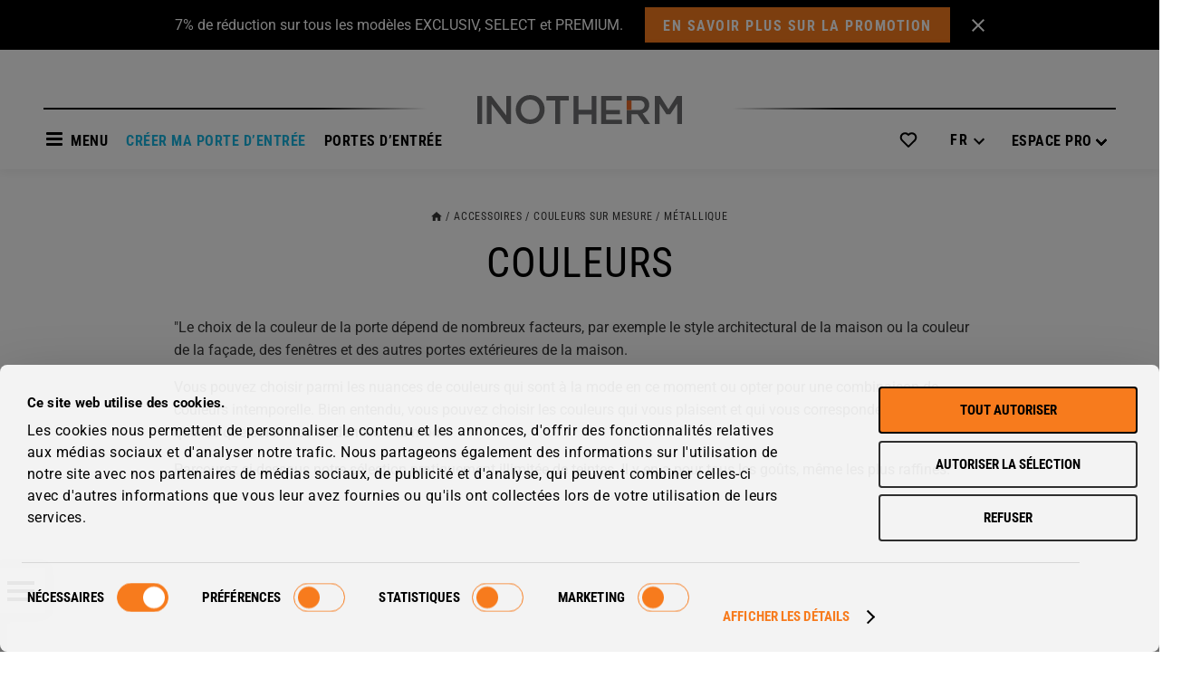

--- FILE ---
content_type: text/html; charset=UTF-8
request_url: https://www.inotherm.fr/accessoires/couleurs/metallique/
body_size: 25579
content:
<!DOCTYPE html><html
class="html_stretched responsive av-preloader-disabled  html_header_top html_logo_center html_bottom_nav_header html_menu_right html_custom html_header_sticky html_header_shrinking html_mobile_menu_tablet html_header_searchicon html_content_align_center html_header_unstick_top_disabled html_header_stretch html_minimal_header html_av-submenu-hidden html_av-submenu-display-click html_av-overlay-side html_av-overlay-side-classic html_19 html_av-submenu-noclone html_entry_id_6359 av-cookies-no-cookie-consent av-no-preview ow_avia_builder av-default-lightbox html_text_menu_active av-mobile-menu-switch-default"><head><style>img.lazy{min-height:1px}</style><link
href=https://www.inotherm.fr/wp-content/plugins/w3-total-cache/pub/js/lazyload.min.js?x67622 as=script>
 <script>(function(w,d,s,l,i){w[l]=w[l]||[];w[l].push({'gtm.start':new Date().getTime(),event:'gtm.js'});var f=d.getElementsByTagName(s)[0],j=d.createElement(s),dl=l!='dataLayer'?'&l='+l:'';j.async=true;j.src='https://www.googletagmanager.com/gtm.js?id='+i+dl;f.parentNode.insertBefore(j,f);})(window,document,'script','dataLayer','GTM-KNKHGSS');</script> <meta
charset="UTF-8"> <script>/*<![CDATA[*/var gform;gform||(document.addEventListener("gform_main_scripts_loaded",function(){gform.scriptsLoaded=!0}),document.addEventListener("gform/theme/scripts_loaded",function(){gform.themeScriptsLoaded=!0}),window.addEventListener("DOMContentLoaded",function(){gform.domLoaded=!0}),gform={domLoaded:!1,scriptsLoaded:!1,themeScriptsLoaded:!1,isFormEditor:()=>"function"==typeof InitializeEditor,callIfLoaded:function(o){return!(!gform.domLoaded||!gform.scriptsLoaded||!gform.themeScriptsLoaded&&!gform.isFormEditor()||(gform.isFormEditor()&&console.warn("The use of gform.initializeOnLoaded() is deprecated in the form editor context and will be removed in Gravity Forms 3.1."),o(),0))},initializeOnLoaded:function(o){gform.callIfLoaded(o)||(document.addEventListener("gform_main_scripts_loaded",()=>{gform.scriptsLoaded=!0,gform.callIfLoaded(o)}),document.addEventListener("gform/theme/scripts_loaded",()=>{gform.themeScriptsLoaded=!0,gform.callIfLoaded(o)}),window.addEventListener("DOMContentLoaded",()=>{gform.domLoaded=!0,gform.callIfLoaded(o)}))},hooks:{action:{},filter:{}},addAction:function(o,r,e,t){gform.addHook("action",o,r,e,t)},addFilter:function(o,r,e,t){gform.addHook("filter",o,r,e,t)},doAction:function(o){gform.doHook("action",o,arguments)},applyFilters:function(o){return gform.doHook("filter",o,arguments)},removeAction:function(o,r){gform.removeHook("action",o,r)},removeFilter:function(o,r,e){gform.removeHook("filter",o,r,e)},addHook:function(o,r,e,t,n){null==gform.hooks[o][r]&&(gform.hooks[o][r]=[]);var d=gform.hooks[o][r];null==n&&(n=r+"_"+d.length),gform.hooks[o][r].push({tag:n,callable:e,priority:t=null==t?10:t})},doHook:function(r,o,e){var t;if(e=Array.prototype.slice.call(e,1),null!=gform.hooks[r][o]&&((o=gform.hooks[r][o]).sort(function(o,r){return o.priority-r.priority}),o.forEach(function(o){"function"!=typeof(t=o.callable)&&(t=window[t]),"action"==r?t.apply(null,e):e[0]=t.apply(null,e)})),"filter"==r)return e[0]},removeHook:function(o,r,t,n){var e;null!=gform.hooks[o][r]&&(e=(e=gform.hooks[o][r]).filter(function(o,r,e){return!!(null!=n&&n!=o.tag||null!=t&&t!=o.priority)}),gform.hooks[o][r]=e)}});/*]]>*/</script> <script src=https://cdn.userway.org/widget.js data-account=pLBbzEexuN></script> <meta
name="viewport" content="width=device-width, initial-scale=1"><meta
name='robots' content='index, follow, max-image-preview:large, max-snippet:-1, max-video-preview:-1'><style>img:is([sizes="auto" i], [sizes^="auto," i]){contain-intrinsic-size:3000px 1500px}</style> <script data-cfasync=false data-pagespeed-no-defer>var pys_datalayer_name="dataLayerPYS";window.dataLayerPYS=window.dataLayerPYS||[];</script> <title>Couleur Métallique - Portes d&#039;entrée Alu - Inotherm</title><link
rel=canonical href=https://www.inotherm.fr/accessoires/couleurs/metallique/ ><meta
property="og:locale" content="fr_FR"><meta
property="og:type" content="article"><meta
property="og:title" content="Couleur Métallique - Portes d&#039;entrée Alu - Inotherm"><meta
property="og:url" content="https://www.inotherm.fr/accessoires/couleurs/metallique/"><meta
property="og:site_name" content="Inotherm"><meta
property="article:modified_time" content="2023-11-09T07:26:51+00:00"><meta
name="twitter:card" content="summary_large_image"><meta
name="twitter:label1" content="Durée de lecture estimée"><meta
name="twitter:data1" content="4 minutes"> <script type=application/ld+json class=yoast-schema-graph>{"@context":"https://schema.org","@graph":[{"@type":"WebPage","@id":"https://www.inotherm.fr/accessoires/couleurs/metallique/","url":"https://www.inotherm.fr/accessoires/couleurs/metallique/","name":"Couleur Métallique - Portes d'entrée Alu - Inotherm","isPartOf":{"@id":"https://www.inotherm.fr/#website"},"datePublished":"2020-02-26T09:19:38+00:00","dateModified":"2023-11-09T07:26:51+00:00","breadcrumb":{"@id":"https://www.inotherm.fr/accessoires/couleurs/metallique/#breadcrumb"},"inLanguage":"fr-FR","potentialAction":[{"@type":"ReadAction","target":["https://www.inotherm.fr/accessoires/couleurs/metallique/"]}]},{"@type":"BreadcrumbList","@id":"https://www.inotherm.fr/accessoires/couleurs/metallique/#breadcrumb","itemListElement":[{"@type":"ListItem","position":1,"name":"Home","item":"https://www.inotherm.fr/"},{"@type":"ListItem","position":2,"name":"Accessoires","item":"https://www.inotherm.fr/accessoires/"},{"@type":"ListItem","position":3,"name":"COULEURS SUR MESURE","item":"https://www.inotherm.fr/accessoires/couleurs/"},{"@type":"ListItem","position":4,"name":"Métallique"}]},{"@type":"WebSite","@id":"https://www.inotherm.fr/#website","url":"https://www.inotherm.fr/","name":"Inotherm","description":"","potentialAction":[{"@type":"SearchAction","target":{"@type":"EntryPoint","urlTemplate":"https://www.inotherm.fr/?s={search_term_string}"},"query-input":{"@type":"PropertyValueSpecification","valueRequired":true,"valueName":"search_term_string"}}],"inLanguage":"fr-FR"}]}</script> <link
rel=dns-prefetch href=//www.inotherm.si><link
rel=dns-prefetch href=//www.google.com><link
rel=alternate type=application/rss+xml title="Inotherm &raquo; Flux" href=https://www.inotherm.fr/feed/ ><link
rel=alternate type=application/rss+xml title="Inotherm &raquo; Flux des commentaires" href=https://www.inotherm.fr/comments/feed/ ><link
rel=stylesheet href="https://www.inotherm.fr/?x67622&amp;w3tc_minify=530c2.css" media=all><link
rel=stylesheet href="https://www.inotherm.fr/?x67622&amp;w3tc_minify=a8b37.css" media=all><link
rel=stylesheet href="https://www.inotherm.fr/?x67622&amp;w3tc_minify=aa381.css" media=all><link
rel=stylesheet href="https://www.inotherm.fr/?x67622&amp;w3tc_minify=4d9bc.css" media=all><link
rel=stylesheet href="https://www.inotherm.fr/?x67622&amp;w3tc_minify=72f41.css" media=all><link
rel=stylesheet href="https://www.inotherm.fr/?x67622&amp;w3tc_minify=31fda.css" media=all><link
rel=stylesheet href="https://www.inotherm.fr/?x67622&amp;w3tc_minify=caa20.css" media=all><link
rel=stylesheet href="https://www.inotherm.fr/?x67622&amp;w3tc_minify=9fe07.css" media=all><link
rel=stylesheet href="https://www.inotherm.fr/?x67622&amp;w3tc_minify=55dc6.css" media=all><link
rel=stylesheet href="https://www.inotherm.fr/?x67622&amp;w3tc_minify=ecb20.css" media=all><link
rel=stylesheet href="https://www.inotherm.fr/?x67622&amp;w3tc_minify=e79b4.css" media=all><link
rel=stylesheet href="https://www.inotherm.fr/?x67622&amp;w3tc_minify=29d09.css" media=all><link
rel=stylesheet href="https://www.inotherm.fr/?x67622&amp;w3tc_minify=c8706.css" media=all><link
rel=stylesheet href="https://www.inotherm.fr/?x67622&amp;w3tc_minify=d2b20.css" media=all><link
rel=stylesheet href="https://www.inotherm.fr/?x67622&amp;w3tc_minify=577b0.css" media=all><link
rel=stylesheet href="https://www.inotherm.fr/?x67622&amp;w3tc_minify=eecbb.css" media=all><link
rel=stylesheet href="https://www.inotherm.fr/?x67622&amp;w3tc_minify=f5c00.css" media=all><link
rel=stylesheet href="https://www.inotherm.fr/?x67622&amp;w3tc_minify=14590.css" media=all><link
rel=stylesheet href="https://www.inotherm.fr/?x67622&amp;w3tc_minify=2f9b8.css" media=all><link
rel=stylesheet href="https://www.inotherm.fr/?x67622&amp;w3tc_minify=bea8c.css" media=all><link
rel=stylesheet href="https://www.inotherm.fr/?x67622&amp;w3tc_minify=b6486.css" media=all><link
rel=stylesheet href="https://www.inotherm.fr/?x67622&amp;w3tc_minify=467ac.css" media=all><link
rel=stylesheet href="https://www.inotherm.fr/?x67622&amp;w3tc_minify=57ac2.css" media=all><link
rel=stylesheet href="https://www.inotherm.fr/?x67622&amp;w3tc_minify=a5ff7.css" media=all><link
rel=stylesheet href="https://www.inotherm.fr/?x67622&amp;w3tc_minify=9933b.css" media=all><style id=filebird-block-filebird-gallery-style-inline-css>/*<![CDATA[*/ul.filebird-block-filebird-gallery{margin:auto!important;padding:0!important;width:100%}ul.filebird-block-filebird-gallery.layout-grid{display:grid;grid-gap:20px;align-items:stretch;grid-template-columns:repeat(var(--columns),1fr);justify-items:stretch}ul.filebird-block-filebird-gallery.layout-grid li img{border:1px solid #ccc;box-shadow:2px 2px 6px 0 rgba(0,0,0,.3);height:100%;max-width:100%;-o-object-fit:cover;object-fit:cover;width:100%}ul.filebird-block-filebird-gallery.layout-masonry{-moz-column-count:var(--columns);-moz-column-gap:var(--space);column-gap:var(--space);-moz-column-width:var(--min-width);columns:var(--min-width) var(--columns);display:block;overflow:auto}ul.filebird-block-filebird-gallery.layout-masonry li{margin-bottom:var(--space)}ul.filebird-block-filebird-gallery li{list-style:none}ul.filebird-block-filebird-gallery li figure{height:100%;margin:0;padding:0;position:relative;width:100%}ul.filebird-block-filebird-gallery li figure figcaption{background:linear-gradient(0deg,rgba(0,0,0,.7),rgba(0,0,0,.3) 70%,transparent);bottom:0;box-sizing:border-box;color:#fff;font-size:.8em;margin:0;max-height:100%;overflow:auto;padding:3em .77em .7em;position:absolute;text-align:center;width:100%;z-index:2}ul.filebird-block-filebird-gallery li figure figcaption a{color:inherit}/*]]>*/</style><style id=global-styles-inline-css>/*<![CDATA[*/:root{--wp--preset--aspect-ratio--square:1;--wp--preset--aspect-ratio--4-3:4/3;--wp--preset--aspect-ratio--3-4:3/4;--wp--preset--aspect-ratio--3-2:3/2;--wp--preset--aspect-ratio--2-3:2/3;--wp--preset--aspect-ratio--16-9:16/9;--wp--preset--aspect-ratio--9-16:9/16;--wp--preset--color--black:#000;--wp--preset--color--cyan-bluish-gray:#abb8c3;--wp--preset--color--white:#fff;--wp--preset--color--pale-pink:#f78da7;--wp--preset--color--vivid-red:#cf2e2e;--wp--preset--color--luminous-vivid-orange:#ff6900;--wp--preset--color--luminous-vivid-amber:#fcb900;--wp--preset--color--light-green-cyan:#7bdcb5;--wp--preset--color--vivid-green-cyan:#00d084;--wp--preset--color--pale-cyan-blue:#8ed1fc;--wp--preset--color--vivid-cyan-blue:#0693e3;--wp--preset--color--vivid-purple:#9b51e0;--wp--preset--color--metallic-red:#b02b2c;--wp--preset--color--maximum-yellow-red:#edae44;--wp--preset--color--yellow-sun:#ee2;--wp--preset--color--palm-leaf:#83a846;--wp--preset--color--aero:#7bb0e7;--wp--preset--color--old-lavender:#745f7e;--wp--preset--color--steel-teal:#5f8789;--wp--preset--color--raspberry-pink:#d65799;--wp--preset--color--medium-turquoise:#4ecac2;--wp--preset--gradient--vivid-cyan-blue-to-vivid-purple:linear-gradient(135deg,rgba(6,147,227,1) 0%,rgb(155,81,224) 100%);--wp--preset--gradient--light-green-cyan-to-vivid-green-cyan:linear-gradient(135deg,rgb(122,220,180) 0%,rgb(0,208,130) 100%);--wp--preset--gradient--luminous-vivid-amber-to-luminous-vivid-orange:linear-gradient(135deg,rgba(252,185,0,1) 0%,rgba(255,105,0,1) 100%);--wp--preset--gradient--luminous-vivid-orange-to-vivid-red:linear-gradient(135deg,rgba(255,105,0,1) 0%,rgb(207,46,46) 100%);--wp--preset--gradient--very-light-gray-to-cyan-bluish-gray:linear-gradient(135deg,rgb(238,238,238) 0%,rgb(169,184,195) 100%);--wp--preset--gradient--cool-to-warm-spectrum:linear-gradient(135deg,rgb(74,234,220) 0%,rgb(151,120,209) 20%,rgb(207,42,186) 40%,rgb(238,44,130) 60%,rgb(251,105,98) 80%,rgb(254,248,76) 100%);--wp--preset--gradient--blush-light-purple:linear-gradient(135deg,rgb(255,206,236) 0%,rgb(152,150,240) 100%);--wp--preset--gradient--blush-bordeaux:linear-gradient(135deg,rgb(254,205,165) 0%,rgb(254,45,45) 50%,rgb(107,0,62) 100%);--wp--preset--gradient--luminous-dusk:linear-gradient(135deg,rgb(255,203,112) 0%,rgb(199,81,192) 50%,rgb(65,88,208) 100%);--wp--preset--gradient--pale-ocean:linear-gradient(135deg,rgb(255,245,203) 0%,rgb(182,227,212) 50%,rgb(51,167,181) 100%);--wp--preset--gradient--electric-grass:linear-gradient(135deg,rgb(202,248,128) 0%,rgb(113,206,126) 100%);--wp--preset--gradient--midnight:linear-gradient(135deg,rgb(2,3,129) 0%,rgb(40,116,252) 100%);--wp--preset--font-size--small:1rem;--wp--preset--font-size--medium:1.125rem;--wp--preset--font-size--large:1.75rem;--wp--preset--font-size--x-large:clamp(1.75rem, 3vw, 2.25rem);--wp--preset--spacing--20:0.44rem;--wp--preset--spacing--30:0.67rem;--wp--preset--spacing--40:1rem;--wp--preset--spacing--50:1.5rem;--wp--preset--spacing--60:2.25rem;--wp--preset--spacing--70:3.38rem;--wp--preset--spacing--80:5.06rem;--wp--preset--shadow--natural:6px 6px 9px rgba(0, 0, 0, 0.2);--wp--preset--shadow--deep:12px 12px 50px rgba(0, 0, 0, 0.4);--wp--preset--shadow--sharp:6px 6px 0px rgba(0, 0, 0, 0.2);--wp--preset--shadow--outlined:6px 6px 0px -3px rgba(255, 255, 255, 1), 6px 6px rgba(0, 0, 0, 1);--wp--preset--shadow--crisp:6px 6px 0px rgba(0, 0, 0, 1)}:root{--wp--style--global--content-size:800px;--wp--style--global--wide-size:1130px}:where(body){margin:0}.wp-site-blocks>.alignleft{float:left;margin-right:2em}.wp-site-blocks>.alignright{float:right;margin-left:2em}.wp-site-blocks>.aligncenter{justify-content:center;margin-left:auto;margin-right:auto}:where(.is-layout-flex){gap:0.5em}:where(.is-layout-grid){gap:0.5em}.is-layout-flow>.alignleft{float:left;margin-inline-start:0;margin-inline-end:2em}.is-layout-flow>.alignright{float:right;margin-inline-start:2em;margin-inline-end:0}.is-layout-flow>.aligncenter{margin-left:auto !important;margin-right:auto !important}.is-layout-constrained>.alignleft{float:left;margin-inline-start:0;margin-inline-end:2em}.is-layout-constrained>.alignright{float:right;margin-inline-start:2em;margin-inline-end:0}.is-layout-constrained>.aligncenter{margin-left:auto !important;margin-right:auto !important}.is-layout-constrained>:where(:not(.alignleft):not(.alignright):not(.alignfull)){max-width:var(--wp--style--global--content-size);margin-left:auto !important;margin-right:auto !important}.is-layout-constrained>.alignwide{max-width:var(--wp--style--global--wide-size)}body .is-layout-flex{display:flex}.is-layout-flex{flex-wrap:wrap;align-items:center}.is-layout-flex>:is(*,div){margin:0}body .is-layout-grid{display:grid}.is-layout-grid>:is(*,div){margin:0}body{padding-top:0px;padding-right:0px;padding-bottom:0px;padding-left:0px}a:where(:not(.wp-element-button)){text-decoration:underline}:root :where(.wp-element-button,.wp-block-button__link){background-color:#32373c;border-width:0;color:#fff;font-family:inherit;font-size:inherit;line-height:inherit;padding:calc(0.667em + 2px) calc(1.333em + 2px);text-decoration:none}.has-black-color{color:var(--wp--preset--color--black) !important}.has-cyan-bluish-gray-color{color:var(--wp--preset--color--cyan-bluish-gray) !important}.has-white-color{color:var(--wp--preset--color--white) !important}.has-pale-pink-color{color:var(--wp--preset--color--pale-pink) !important}.has-vivid-red-color{color:var(--wp--preset--color--vivid-red) !important}.has-luminous-vivid-orange-color{color:var(--wp--preset--color--luminous-vivid-orange) !important}.has-luminous-vivid-amber-color{color:var(--wp--preset--color--luminous-vivid-amber) !important}.has-light-green-cyan-color{color:var(--wp--preset--color--light-green-cyan) !important}.has-vivid-green-cyan-color{color:var(--wp--preset--color--vivid-green-cyan) !important}.has-pale-cyan-blue-color{color:var(--wp--preset--color--pale-cyan-blue) !important}.has-vivid-cyan-blue-color{color:var(--wp--preset--color--vivid-cyan-blue) !important}.has-vivid-purple-color{color:var(--wp--preset--color--vivid-purple) !important}.has-metallic-red-color{color:var(--wp--preset--color--metallic-red) !important}.has-maximum-yellow-red-color{color:var(--wp--preset--color--maximum-yellow-red) !important}.has-yellow-sun-color{color:var(--wp--preset--color--yellow-sun) !important}.has-palm-leaf-color{color:var(--wp--preset--color--palm-leaf) !important}.has-aero-color{color:var(--wp--preset--color--aero) !important}.has-old-lavender-color{color:var(--wp--preset--color--old-lavender) !important}.has-steel-teal-color{color:var(--wp--preset--color--steel-teal) !important}.has-raspberry-pink-color{color:var(--wp--preset--color--raspberry-pink) !important}.has-medium-turquoise-color{color:var(--wp--preset--color--medium-turquoise) !important}.has-black-background-color{background-color:var(--wp--preset--color--black) !important}.has-cyan-bluish-gray-background-color{background-color:var(--wp--preset--color--cyan-bluish-gray) !important}.has-white-background-color{background-color:var(--wp--preset--color--white) !important}.has-pale-pink-background-color{background-color:var(--wp--preset--color--pale-pink) !important}.has-vivid-red-background-color{background-color:var(--wp--preset--color--vivid-red) !important}.has-luminous-vivid-orange-background-color{background-color:var(--wp--preset--color--luminous-vivid-orange) !important}.has-luminous-vivid-amber-background-color{background-color:var(--wp--preset--color--luminous-vivid-amber) !important}.has-light-green-cyan-background-color{background-color:var(--wp--preset--color--light-green-cyan) !important}.has-vivid-green-cyan-background-color{background-color:var(--wp--preset--color--vivid-green-cyan) !important}.has-pale-cyan-blue-background-color{background-color:var(--wp--preset--color--pale-cyan-blue) !important}.has-vivid-cyan-blue-background-color{background-color:var(--wp--preset--color--vivid-cyan-blue) !important}.has-vivid-purple-background-color{background-color:var(--wp--preset--color--vivid-purple) !important}.has-metallic-red-background-color{background-color:var(--wp--preset--color--metallic-red) !important}.has-maximum-yellow-red-background-color{background-color:var(--wp--preset--color--maximum-yellow-red) !important}.has-yellow-sun-background-color{background-color:var(--wp--preset--color--yellow-sun) !important}.has-palm-leaf-background-color{background-color:var(--wp--preset--color--palm-leaf) !important}.has-aero-background-color{background-color:var(--wp--preset--color--aero) !important}.has-old-lavender-background-color{background-color:var(--wp--preset--color--old-lavender) !important}.has-steel-teal-background-color{background-color:var(--wp--preset--color--steel-teal) !important}.has-raspberry-pink-background-color{background-color:var(--wp--preset--color--raspberry-pink) !important}.has-medium-turquoise-background-color{background-color:var(--wp--preset--color--medium-turquoise) !important}.has-black-border-color{border-color:var(--wp--preset--color--black) !important}.has-cyan-bluish-gray-border-color{border-color:var(--wp--preset--color--cyan-bluish-gray) !important}.has-white-border-color{border-color:var(--wp--preset--color--white) !important}.has-pale-pink-border-color{border-color:var(--wp--preset--color--pale-pink) !important}.has-vivid-red-border-color{border-color:var(--wp--preset--color--vivid-red) !important}.has-luminous-vivid-orange-border-color{border-color:var(--wp--preset--color--luminous-vivid-orange) !important}.has-luminous-vivid-amber-border-color{border-color:var(--wp--preset--color--luminous-vivid-amber) !important}.has-light-green-cyan-border-color{border-color:var(--wp--preset--color--light-green-cyan) !important}.has-vivid-green-cyan-border-color{border-color:var(--wp--preset--color--vivid-green-cyan) !important}.has-pale-cyan-blue-border-color{border-color:var(--wp--preset--color--pale-cyan-blue) !important}.has-vivid-cyan-blue-border-color{border-color:var(--wp--preset--color--vivid-cyan-blue) !important}.has-vivid-purple-border-color{border-color:var(--wp--preset--color--vivid-purple) !important}.has-metallic-red-border-color{border-color:var(--wp--preset--color--metallic-red) !important}.has-maximum-yellow-red-border-color{border-color:var(--wp--preset--color--maximum-yellow-red) !important}.has-yellow-sun-border-color{border-color:var(--wp--preset--color--yellow-sun) !important}.has-palm-leaf-border-color{border-color:var(--wp--preset--color--palm-leaf) !important}.has-aero-border-color{border-color:var(--wp--preset--color--aero) !important}.has-old-lavender-border-color{border-color:var(--wp--preset--color--old-lavender) !important}.has-steel-teal-border-color{border-color:var(--wp--preset--color--steel-teal) !important}.has-raspberry-pink-border-color{border-color:var(--wp--preset--color--raspberry-pink) !important}.has-medium-turquoise-border-color{border-color:var(--wp--preset--color--medium-turquoise) !important}.has-vivid-cyan-blue-to-vivid-purple-gradient-background{background:var(--wp--preset--gradient--vivid-cyan-blue-to-vivid-purple) !important}.has-light-green-cyan-to-vivid-green-cyan-gradient-background{background:var(--wp--preset--gradient--light-green-cyan-to-vivid-green-cyan) !important}.has-luminous-vivid-amber-to-luminous-vivid-orange-gradient-background{background:var(--wp--preset--gradient--luminous-vivid-amber-to-luminous-vivid-orange) !important}.has-luminous-vivid-orange-to-vivid-red-gradient-background{background:var(--wp--preset--gradient--luminous-vivid-orange-to-vivid-red) !important}.has-very-light-gray-to-cyan-bluish-gray-gradient-background{background:var(--wp--preset--gradient--very-light-gray-to-cyan-bluish-gray) !important}.has-cool-to-warm-spectrum-gradient-background{background:var(--wp--preset--gradient--cool-to-warm-spectrum) !important}.has-blush-light-purple-gradient-background{background:var(--wp--preset--gradient--blush-light-purple) !important}.has-blush-bordeaux-gradient-background{background:var(--wp--preset--gradient--blush-bordeaux) !important}.has-luminous-dusk-gradient-background{background:var(--wp--preset--gradient--luminous-dusk) !important}.has-pale-ocean-gradient-background{background:var(--wp--preset--gradient--pale-ocean) !important}.has-electric-grass-gradient-background{background:var(--wp--preset--gradient--electric-grass) !important}.has-midnight-gradient-background{background:var(--wp--preset--gradient--midnight) !important}.has-small-font-size{font-size:var(--wp--preset--font-size--small) !important}.has-medium-font-size{font-size:var(--wp--preset--font-size--medium) !important}.has-large-font-size{font-size:var(--wp--preset--font-size--large) !important}.has-x-large-font-size{font-size:var(--wp--preset--font-size--x-large) !important}:where(.wp-block-post-template.is-layout-flex){gap:1.25em}:where(.wp-block-post-template.is-layout-grid){gap:1.25em}:where(.wp-block-columns.is-layout-flex){gap:2em}:where(.wp-block-columns.is-layout-grid){gap:2em}:root :where(.wp-block-pullquote){font-size:1.5em;line-height:1.6}/*]]>*/</style><link
rel=stylesheet href="https://www.inotherm.fr/?x67622&amp;w3tc_minify=8c608.css" media=all><style id=wpml-legacy-dropdown-0-inline-css>.wpml-ls-statics-shortcode_actions, .wpml-ls-statics-shortcode_actions .wpml-ls-sub-menu, .wpml-ls-statics-shortcode_actions a{border-color:#EEE}.wpml-ls-statics-shortcode_actions a, .wpml-ls-statics-shortcode_actions .wpml-ls-sub-menu a, .wpml-ls-statics-shortcode_actions .wpml-ls-sub-menu a:link, .wpml-ls-statics-shortcode_actions li:not(.wpml-ls-current-language) .wpml-ls-link, .wpml-ls-statics-shortcode_actions li:not(.wpml-ls-current-language) .wpml-ls-link:link{color:#444;background-color:#fff}.wpml-ls-statics-shortcode_actions .wpml-ls-sub-menu a:hover,.wpml-ls-statics-shortcode_actions .wpml-ls-sub-menu a:focus, .wpml-ls-statics-shortcode_actions .wpml-ls-sub-menu a:link:hover, .wpml-ls-statics-shortcode_actions .wpml-ls-sub-menu a:link:focus{color:#000;background-color:#eee}.wpml-ls-statics-shortcode_actions .wpml-ls-current-language>a{color:#444;background-color:#fff}.wpml-ls-statics-shortcode_actions .wpml-ls-current-language:hover>a, .wpml-ls-statics-shortcode_actions .wpml-ls-current-language>a:focus{color:#000;background-color:#eee}</style><link
rel=stylesheet href="https://www.inotherm.fr/?x67622&amp;w3tc_minify=12415.css" media=all><style id=wpml-menu-item-0-inline-css>#lang_sel img, #lang_sel_list img, #lang_sel_footer img{display:inline}</style><link
rel=stylesheet href="https://www.inotherm.fr/?x67622&amp;w3tc_minify=239a2.css" media=all><link
rel=stylesheet href="https://www.inotherm.fr/?x67622&amp;w3tc_minify=e970f.css" media=all><link
rel=stylesheet href="https://www.inotherm.fr/?x67622&amp;w3tc_minify=8c0fb.css" media=all><link
rel=stylesheet href="https://www.inotherm.fr/?x67622&amp;w3tc_minify=d2dc6.css" media=all><link
rel=stylesheet href="https://www.inotherm.fr/?x67622&amp;w3tc_minify=32ce4.css" media=all><link
rel=stylesheet href="https://www.inotherm.fr/?x67622&amp;w3tc_minify=22402.css" media=all><link
rel=stylesheet href="https://www.inotherm.fr/?x67622&amp;w3tc_minify=ba86c.css" media=all><link
rel=stylesheet href="https://www.inotherm.fr/?x67622&amp;w3tc_minify=277f1.css" media=all><link
rel=stylesheet href="https://www.inotherm.fr/?x67622&amp;w3tc_minify=34891.css" media=all><link
rel=stylesheet href="https://www.inotherm.fr/?x67622&amp;w3tc_minify=d584e.css" media=all><link
rel=stylesheet href="https://www.inotherm.fr/?x67622&amp;w3tc_minify=88bbe.css" media=all><link
rel=stylesheet href="https://www.inotherm.fr/?x67622&amp;w3tc_minify=25837.css" media=all><link
rel=stylesheet href="https://www.inotherm.fr/?x67622&amp;w3tc_minify=44ec2.css" media=all><link
rel=stylesheet href="https://www.inotherm.fr/?x67622&amp;w3tc_minify=16762.css" media=all><link
rel=stylesheet href="https://www.inotherm.fr/?x67622&amp;w3tc_minify=78f9d.css" media=all><link
rel=stylesheet href="https://www.inotherm.fr/?x67622&amp;w3tc_minify=a7bba.css" media=all><link
rel=stylesheet href="https://www.inotherm.fr/?x67622&amp;w3tc_minify=21ba6.css" media=all> <script src="https://www.inotherm.fr/?x67622&amp;w3tc_minify=d52ed.js"></script> <script id=wpml-cookie-js-extra>var wpml_cookies={"wp-wpml_current_language":{"value":"fr","expires":1,"path":"\/"}};var wpml_cookies={"wp-wpml_current_language":{"value":"fr","expires":1,"path":"\/"}};</script> <script src="https://www.inotherm.fr/?x67622&amp;w3tc_minify=57baf.js"></script> <script id=gform_gravityforms-js-extra>/*<![CDATA[*/var gf_global={"gf_currency_config":{"name":"Euro","symbol_left":"","symbol_right":"&#8364;","symbol_padding":" ","thousand_separator":".","decimal_separator":",","decimals":2,"code":"EUR"},"base_url":"https:\/\/www.inotherm.fr\/wp-content\/plugins\/gravityforms","number_formats":[],"spinnerUrl":"https:\/\/www.inotherm.fr\/wp-content\/plugins\/gravityforms\/images\/spinner.svg","version_hash":"573b1181500e50eec156056141d2b3d9","strings":{"newRowAdded":"Nouvelle ligne ajout\u00e9e.","rowRemoved":"Rang\u00e9e supprim\u00e9e","formSaved":"Le formulaire a \u00e9t\u00e9 enregistr\u00e9. Le contenu contient le lien pour retourner et terminer le formulaire."}};var gf_global={"gf_currency_config":{"name":"Euro","symbol_left":"","symbol_right":"&#8364;","symbol_padding":" ","thousand_separator":".","decimal_separator":",","decimals":2,"code":"EUR"},"base_url":"https:\/\/www.inotherm.fr\/wp-content\/plugins\/gravityforms","number_formats":[],"spinnerUrl":"https:\/\/www.inotherm.fr\/wp-content\/plugins\/gravityforms\/images\/spinner.svg","version_hash":"573b1181500e50eec156056141d2b3d9","strings":{"newRowAdded":"Nouvelle ligne ajout\u00e9e.","rowRemoved":"Rang\u00e9e supprim\u00e9e","formSaved":"Le formulaire a \u00e9t\u00e9 enregistr\u00e9. Le contenu contient le lien pour retourner et terminer le formulaire."}};var gf_global={"gf_currency_config":{"name":"Euro","symbol_left":"","symbol_right":"&#8364;","symbol_padding":" ","thousand_separator":".","decimal_separator":",","decimals":2,"code":"EUR"},"base_url":"https:\/\/www.inotherm.fr\/wp-content\/plugins\/gravityforms","number_formats":[],"spinnerUrl":"https:\/\/www.inotherm.fr\/wp-content\/plugins\/gravityforms\/images\/spinner.svg","version_hash":"573b1181500e50eec156056141d2b3d9","strings":{"newRowAdded":"Nouvelle ligne ajout\u00e9e.","rowRemoved":"Rang\u00e9e supprim\u00e9e","formSaved":"Le formulaire a \u00e9t\u00e9 enregistr\u00e9. Le contenu contient le lien pour retourner et terminer le formulaire."}};var gf_global={"gf_currency_config":{"name":"Euro","symbol_left":"","symbol_right":"&#8364;","symbol_padding":" ","thousand_separator":".","decimal_separator":",","decimals":2,"code":"EUR"},"base_url":"https:\/\/www.inotherm.fr\/wp-content\/plugins\/gravityforms","number_formats":[],"spinnerUrl":"https:\/\/www.inotherm.fr\/wp-content\/plugins\/gravityforms\/images\/spinner.svg","version_hash":"573b1181500e50eec156056141d2b3d9","strings":{"newRowAdded":"Nouvelle ligne ajout\u00e9e.","rowRemoved":"Rang\u00e9e supprim\u00e9e","formSaved":"Le formulaire a \u00e9t\u00e9 enregistr\u00e9. Le contenu contient le lien pour retourner et terminer le formulaire."}};var gf_global={"gf_currency_config":{"name":"Euro","symbol_left":"","symbol_right":"&#8364;","symbol_padding":" ","thousand_separator":".","decimal_separator":",","decimals":2,"code":"EUR"},"base_url":"https:\/\/www.inotherm.fr\/wp-content\/plugins\/gravityforms","number_formats":[],"spinnerUrl":"https:\/\/www.inotherm.fr\/wp-content\/plugins\/gravityforms\/images\/spinner.svg","version_hash":"573b1181500e50eec156056141d2b3d9","strings":{"newRowAdded":"Nouvelle ligne ajout\u00e9e.","rowRemoved":"Rang\u00e9e supprim\u00e9e","formSaved":"Le formulaire a \u00e9t\u00e9 enregistr\u00e9. Le contenu contient le lien pour retourner et terminer le formulaire."}};var gf_global={"gf_currency_config":{"name":"Euro","symbol_left":"","symbol_right":"&#8364;","symbol_padding":" ","thousand_separator":".","decimal_separator":",","decimals":2,"code":"EUR"},"base_url":"https:\/\/www.inotherm.fr\/wp-content\/plugins\/gravityforms","number_formats":[],"spinnerUrl":"https:\/\/www.inotherm.fr\/wp-content\/plugins\/gravityforms\/images\/spinner.svg","version_hash":"573b1181500e50eec156056141d2b3d9","strings":{"newRowAdded":"Nouvelle ligne ajout\u00e9e.","rowRemoved":"Rang\u00e9e supprim\u00e9e","formSaved":"Le formulaire a \u00e9t\u00e9 enregistr\u00e9. Le contenu contient le lien pour retourner et terminer le formulaire."}};var gf_global={"gf_currency_config":{"name":"Euro","symbol_left":"","symbol_right":"&#8364;","symbol_padding":" ","thousand_separator":".","decimal_separator":",","decimals":2,"code":"EUR"},"base_url":"https:\/\/www.inotherm.fr\/wp-content\/plugins\/gravityforms","number_formats":[],"spinnerUrl":"https:\/\/www.inotherm.fr\/wp-content\/plugins\/gravityforms\/images\/spinner.svg","version_hash":"573b1181500e50eec156056141d2b3d9","strings":{"newRowAdded":"Nouvelle ligne ajout\u00e9e.","rowRemoved":"Rang\u00e9e supprim\u00e9e","formSaved":"Le formulaire a \u00e9t\u00e9 enregistr\u00e9. Le contenu contient le lien pour retourner et terminer le formulaire."}};var gf_global={"gf_currency_config":{"name":"Euro","symbol_left":"","symbol_right":"&#8364;","symbol_padding":" ","thousand_separator":".","decimal_separator":",","decimals":2,"code":"EUR"},"base_url":"https:\/\/www.inotherm.fr\/wp-content\/plugins\/gravityforms","number_formats":[],"spinnerUrl":"https:\/\/www.inotherm.fr\/wp-content\/plugins\/gravityforms\/images\/spinner.svg","version_hash":"573b1181500e50eec156056141d2b3d9","strings":{"newRowAdded":"Nouvelle ligne ajout\u00e9e.","rowRemoved":"Rang\u00e9e supprim\u00e9e","formSaved":"Le formulaire a \u00e9t\u00e9 enregistr\u00e9. Le contenu contient le lien pour retourner et terminer le formulaire."}};var gform_i18n={"datepicker":{"days":{"monday":"Lun","tuesday":"Mar","wednesday":"Mer","thursday":"Jeu","friday":"Ven","saturday":"Sam","sunday":"Dim"},"months":{"january":"Janvier","february":"F\u00e9vrier","march":"Mars","april":"Avril","may":"Mai","june":"Juin","july":"Juillet","august":"Ao\u00fbt","september":"Septembre","october":"Octobre","november":"Novembre","december":"D\u00e9cembre"},"firstDay":1,"iconText":"S\u00e9lectionner une date"}};var gf_legacy_multi={"3":"1","15":"1","16":"1","17":"1","18":"1","19":"1","44":"1","45":"1"};var gform_gravityforms={"strings":{"invalid_file_extension":"Ce type de fichier n'est pas autoris\u00e9. Il doit s'agir de l'un d'eux:","delete_file":"Supprimer ce fichier","in_progress":"en cours","file_exceeds_limit":"Le fichier est trop grand.","illegal_extension":"Ce type de fichier n\u2019est pas autoris\u00e9.","max_reached":"Nombre de fichiers maximal atteint","unknown_error":"Une erreur s\u2019est produite lors de la sauvegarde du fichier sur le serveur","currently_uploading":"Veuillez attendre la fin du t\u00e9l\u00e9versement","cancel":"Annuler","cancel_upload":"Annuler ce t\u00e9l\u00e9versement","cancelled":"Annul\u00e9","error":"Erreur","message":"Message"},"vars":{"images_url":"https:\/\/www.inotherm.fr\/wp-content\/plugins\/gravityforms\/images"}};/*]]>*/</script> <script src="https://www.inotherm.fr/?x67622&amp;w3tc_minify=24d96.js"></script> <script defer=defer src="https://www.google.com/recaptcha/api.js?hl=sl&amp;ver=6.8.3#038;render=explicit" id=gform_recaptcha-js></script> <script src="https://www.inotherm.fr/?x67622&amp;w3tc_minify=db381.js"></script> <script id=gform_conditional_logic-js-extra>var gf_legacy={"is_legacy":"1"};</script> <script src="https://www.inotherm.fr/?x67622&amp;w3tc_minify=f3d81.js"></script> <link
rel=https://api.w.org/ href=https://www.inotherm.fr/wp-json/ ><link
rel=alternate title=JSON type=application/json href=https://www.inotherm.fr/wp-json/wp/v2/pages/6359><link
rel=EditURI type=application/rsd+xml title=RSD href=https://www.inotherm.fr/xmlrpc.php?rsd><meta
name="generator" content="WordPress 6.8.3"><link
rel=shortlink href='https://www.inotherm.fr/?p=6359'><link
rel=alternate title="oEmbed (JSON)" type=application/json+oembed href="https://www.inotherm.fr/wp-json/oembed/1.0/embed?url=https%3A%2F%2Fwww.inotherm.fr%2Faccessoires%2Fcouleurs%2Fmetallique%2F"><link
rel=alternate title="oEmbed (XML)" type=text/xml+oembed href="https://www.inotherm.fr/wp-json/oembed/1.0/embed?url=https%3A%2F%2Fwww.inotherm.fr%2Faccessoires%2Fcouleurs%2Fmetallique%2F&#038;format=xml"><meta
name="generator" content="WPML ver:4.7.6 stt:22,1,4,3,27,40,46;"><link
rel=icon href=https://www.inotherm.si/wp-content/uploads/2020/03/Inotherm-favicon.png type=image/png>
<!--[if lt IE 9]><script src=https://www.inotherm.fr/wp-content/themes/enfold/js/html5shiv.js?x67622></script><![endif]--><link
rel=profile href=https://gmpg.org/xfn/11><link
rel=alternate type=application/rss+xml title="Inotherm RSS2 Feed" href=https://www.inotherm.fr/feed/ ><link
rel=pingback href=https://www.inotherm.fr/xmlrpc.php><style media=screen>#top #header_main > .container, #top #header_main > .container .main_menu  .av-main-nav > li > a, #top #header_main #menu-item-shop .cart_dropdown_link{height:132px;line-height:132px}.html_top_nav_header .av-logo-container{height:132px}.html_header_top.html_header_sticky #top #wrap_all #main{padding-top:182px}</style> <script>'use strict';var avia_is_mobile=!1;if(/Android|webOS|iPhone|iPad|iPod|BlackBerry|IEMobile|Opera Mini/i.test(navigator.userAgent)&&'ontouchstart'in document.documentElement){avia_is_mobile=!0;document.documentElement.className+=' avia_mobile '}
else{document.documentElement.className+=' avia_desktop '};document.documentElement.className+=' js_active ';(function(){var e=['-webkit-','-moz-','-ms-',''],n='',o=!1,a=!1;for(var t in e){if(e[t]+'transform'in document.documentElement.style){o=!0;n=e[t]+'transform'};if(e[t]+'perspective'in document.documentElement.style){a=!0}};if(o){document.documentElement.className+=' avia_transform '};if(a){document.documentElement.className+=' avia_transform3d '};if(typeof document.getElementsByClassName=='function'&&typeof document.documentElement.getBoundingClientRect=='function'&&avia_is_mobile==!1){if(n&&window.innerHeight>0){setTimeout(function(){var e=0,o={},a=0,t=document.getElementsByClassName('av-parallax'),i=window.pageYOffset||document.documentElement.scrollTop;for(e=0;e<t.length;e++){t[e].style.top='0px';o=t[e].getBoundingClientRect();a=Math.ceil((window.innerHeight+i-o.top)*0.3);t[e].style[n]='translate(0px, '+a+'px)';t[e].style.top='auto';t[e].className+=' enabled-parallax '}},50)}}})();</script><style>.avia-image-overlay-wrap a.avia_image .image-overlay, .avia_transform a .image-overlay{display:none !important}</style><style id=wp-custom-css>.page-id-107862 .content_0_80{background:black}.page-id-107862 .content_0_80 *{}.page-id-107862 .content_0_80 .ow_hs_wrap{background:#fff !important}.single-vodici .hbspt-form iframe{min-height:120px !important}</style><style>@font-face{font-family:'entypo-fontello-enfold';font-weight:normal;font-style:normal;font-display:swap;src:url('https://www.inotherm.fr/wp-content/themes/enfold/config-templatebuilder/avia-template-builder/assets/fonts/entypo-fontello-enfold/entypo-fontello-enfold.woff2') format('woff2'), url('https://www.inotherm.fr/wp-content/themes/enfold/config-templatebuilder/avia-template-builder/assets/fonts/entypo-fontello-enfold/entypo-fontello-enfold.woff') format('woff'), url('https://www.inotherm.fr/wp-content/themes/enfold/config-templatebuilder/avia-template-builder/assets/fonts/entypo-fontello-enfold/entypo-fontello-enfold.ttf') format('truetype'), url('https://www.inotherm.fr/wp-content/themes/enfold/config-templatebuilder/avia-template-builder/assets/fonts/entypo-fontello-enfold/entypo-fontello-enfold.svg#entypo-fontello-enfold') format('svg'), url('https://www.inotherm.fr/wp-content/themes/enfold/config-templatebuilder/avia-template-builder/assets/fonts/entypo-fontello-enfold/entypo-fontello-enfold.eot'), url('https://www.inotherm.fr/wp-content/themes/enfold/config-templatebuilder/avia-template-builder/assets/fonts/entypo-fontello-enfold/entypo-fontello-enfold.eot?#iefix') format('embedded-opentype')}#top .avia-font-entypo-fontello-enfold, body .avia-font-entypo-fontello-enfold, html body [data-av_iconfont='entypo-fontello-enfold']:before{font-family:'entypo-fontello-enfold'}@font-face{font-family:'entypo-fontello';font-weight:normal;font-style:normal;font-display:swap;src:url('https://www.inotherm.fr/wp-content/themes/enfold/config-templatebuilder/avia-template-builder/assets/fonts/entypo-fontello/entypo-fontello.woff2') format('woff2'), url('https://www.inotherm.fr/wp-content/themes/enfold/config-templatebuilder/avia-template-builder/assets/fonts/entypo-fontello/entypo-fontello.woff') format('woff'), url('https://www.inotherm.fr/wp-content/themes/enfold/config-templatebuilder/avia-template-builder/assets/fonts/entypo-fontello/entypo-fontello.ttf') format('truetype'), url('https://www.inotherm.fr/wp-content/themes/enfold/config-templatebuilder/avia-template-builder/assets/fonts/entypo-fontello/entypo-fontello.svg#entypo-fontello') format('svg'), url('https://www.inotherm.fr/wp-content/themes/enfold/config-templatebuilder/avia-template-builder/assets/fonts/entypo-fontello/entypo-fontello.eot'), url('https://www.inotherm.fr/wp-content/themes/enfold/config-templatebuilder/avia-template-builder/assets/fonts/entypo-fontello/entypo-fontello.eot?#iefix') format('embedded-opentype')}#top .avia-font-entypo-fontello, body .avia-font-entypo-fontello, html body [data-av_iconfont='entypo-fontello']:before{font-family:'entypo-fontello'}</style></head><body
id=top class="wp-singular page-template-default page page-id-6359 page-child parent-pageid-6351 wp-theme-enfold wp-child-theme-enfold-child stretched rtl_columns av-curtain-numeric helvetica neue-websave helvetica_neue  page-metallique parent-couleurs post-type-page translation_priority-facultatif avia-responsive-images-support" itemscope=itemscope itemtype=https://schema.org/WebPage ><div
id=CybotCookiebotDialogBodyUnderlayCustom></div><noscript><iframe
src="https://www.googletagmanager.com/ns.html?id=GTM-KNKHGSS"
height=0 width=0 style=display:none;visibility:hidden></iframe></noscript><div
class=ow_pasica><div
class=ow_pasica_inner><p
class="ow_pasica_text m0">7% de réduction sur tous les modèles EXCLUSIV, SELECT et PREMIUM.</p><div
class="ow_button ow_button_orange mt0"><a
href=https://www.inotherm.fr/offres-speciales-pour-les-portes-dentree/promotion-hivernale/ target=_blank><span>EN SAVOIR PLUS SUR LA PROMOTION</span></a></div><div
class=closepopup><svg
xmlns=http://www.w3.org/2000/svg width=14 height=14 viewBox="0 0 14 14"><g><g><path
fill=#ffffff d="M14 1.41L12.59 0 7 5.59 1.41 0 0 1.41 5.59 7 0 12.59 1.41 14 7 8.41 12.59 14 14 12.59 8.41 7z"/></g></g></svg></div></div></div><div
id=wrap_all><header
id=header class='all_colors header_color light_bg_color  av_header_top av_logo_center av_bottom_nav_header av_menu_right av_custom av_header_sticky av_header_shrinking av_header_stretch av_mobile_menu_tablet av_header_searchicon av_header_unstick_top_disabled av_minimal_header av_header_border_disabled' aria-label=Header data-av_shrink_factor=50 role=banner itemscope=itemscope itemtype=https://schema.org/WPHeader ><div
id=header_main class='container_wrap container_wrap_logo'><div
class='container av-logo-container'><div
class=inner-container><span
class='logo avia-svg-logo'><a
href=https://www.inotherm.fr/ class=av-contains-svg aria-label=Inotherm-logo-2023 title=Inotherm-logo-2023><svg
role=graphics-document title=Inotherm-logo-2023 desc alt   width=226 height=32 viewBox="0 0 226 32" fill=none xmlns=http://www.w3.org/2000/svg preserveAspectRatio="xMidYMid meet">
<g
clip-path=url(#clip0_1804_55)>
<path
d="M196.046 31.9999V1.06006H201.755L211.027 15.6923L220.299 1.06006H226V31.9999H220.65V9.80867L213.77 20.2406H213.762L213.052 21.3251H208.834L208.117 20.2406L201.316 9.89769V31.9999H196.046Z" fill=#6D6E70 />
<path
d="M136.839 31.9999V1.06006H159.434V5.92399H142.197V16.4207H157.481V21.3251H142.197V27.1359H159.657V31.9999H136.839Z" fill=#6D6E70 />
<path
d="M106.343 31.9999V1.06006H111.701V16.3479H126.243V1.06006H131.593V31.9999H126.243V21.3899H111.701V31.9999H106.343Z" fill=#6D6E71 />
<path
d="M86.0357 31.9999V6.10204H76.3247V1.06006H101.097V6.10204H91.3935V31.9999H86.0357Z" fill=#6D6E70 />
<path
d="M10.5962 31.9999V1.06006H15.5633L31.8918 22.45V1.06006H37.1619V31.9999H32.6732L15.8663 9.98672V31.9999H10.5962Z" fill=#6D6E70 />
<path
d="M5.35779 1.06006H0V31.9999H5.35779V1.06006Z" fill=#6D6E70 />
<path
d="M51.0346 23.7774C52.9959 25.8978 55.4675 26.958 58.4574 26.958C61.4472 26.958 63.9108 25.914 65.8403 23.8179C67.7697 21.7299 68.7344 19.1482 68.7344 16.0809V15.9919C68.7344 12.9246 67.7538 10.3349 65.7924 8.21447C63.8311 6.09408 61.3595 5.03389 58.3697 5.03389C55.3798 5.03389 52.9162 6.0779 50.9867 8.174C49.0573 10.262 48.0926 12.8437 48.0926 15.911V16C48.0926 19.0673 49.0732 21.6571 51.0346 23.7774ZM58.3697 32C53.7533 32 49.9503 30.4542 46.9604 27.3627C43.9706 24.2711 42.4717 20.5159 42.4717 16.089V16C42.4717 11.5812 43.9865 7.80981 47.0242 4.68589C50.0539 1.56196 53.865 0 58.4574 0C63.0497 0 66.8767 1.54578 69.8666 4.63733C72.8564 7.72888 74.3553 11.4841 74.3553 15.911V16C74.3553 20.4188 72.8405 24.1902 69.8028 27.3141C66.7731 30.438 62.962 32 58.3697 32Z" fill=#6D6E70 />
<path
d="M164.896 31.9999V16.4207H179.526C182.38 16.4207 184.692 14.0737 184.692 11.1683C184.692 8.26289 182.38 5.92399 179.526 5.92399H164.896V1.06006H178.482C182.253 1.06006 185.187 2.08788 187.276 4.15161C188.958 5.94827 189.803 8.17387 189.803 10.8284V10.9174C189.803 13.3615 189.149 15.3767 187.842 16.9468C186.534 18.5249 184.78 19.6337 182.572 20.2811L190.8 31.9918H184.445L177.03 21.317H170.245V31.9918H164.888L164.896 31.9999Z" fill=#6D6E70 />
<path
d="M170.253 5.92432H164.896V16.421H170.253V5.92432Z" fill=#E8692A />
</g>
<defs>
<clipPath
id="clip0_1804_55">
<rect
width=226 height=32 fill=white />
</clipPath>
</defs>
</svg></a></span></div></div><div
id=header_main_alternate class=container_wrap><div
class=container><nav
class=main_menu data-selectname='Sélectionner une page'  role=navigation itemscope=itemscope itemtype=https://schema.org/SiteNavigationElement ><div
class="avia-menu av-main-nav-wrap"><ul
role=menu class="menu av-main-nav" id=avia-menu><li
role=menuitem id=menu-item-84504 class="ow_mega_menu av-hamburger--spin menu-item menu-item-type-custom menu-item-object-custom menu-item-top-level menu-item-top-level-1"><a
itemprop=url tabindex=0><span
class=avia-bullet></span><span
class=avia-menu-text><span
class=av-hamburger-inner></span>Menu</span><span
class=avia-menu-fx><span
class=avia-arrow-wrap><span
class=avia-arrow></span></span></span></a></li>
<li
role=menuitem id=menu-item-84505 class="ow_meni_item_blue menu-item menu-item-type-custom menu-item-object-custom menu-item-top-level menu-item-top-level-2"><a
target=_blank href=https://doordesigner.inotherm.fr/konfigurator/lang/fr itemprop=url tabindex=0><span
class=avia-bullet></span><span
class=avia-menu-text>CRÉER MA PORTE D’ENTRÉE</span><span
class=avia-menu-fx><span
class=avia-arrow-wrap><span
class=avia-arrow></span></span></span></a></li>
<li
role=menuitem id=menu-item-76984 class="menu-item menu-item-type-post_type menu-item-object-page menu-item-top-level menu-item-top-level-3"><a
href=https://www.inotherm.fr/portes-dentree/ itemprop=url tabindex=0><span
class=avia-bullet></span><span
class=avia-menu-text>Portes d’entrée</span><span
class=avia-menu-fx><span
class=avia-arrow-wrap><span
class=avia-arrow></span></span></span></a></li>
<li
role=menuitem id=menu-item-17615 class="ow_meni_desno menu-item menu-item-type-custom menu-item-object-custom menu-item-has-children menu-item-top-level menu-item-top-level-4"><a
itemprop=url tabindex=0><span
class=avia-bullet></span><span
class=avia-menu-text>Espace Pro <svg
xmlns=http://www.w3.org/2000/svg width=12 height=8 viewBox="0 0 12 8"><g><g><path
fill=#000000 d="M10.59.59L6 5.17 1.41.59 0 2l6 6 6-6z"></path></g></g></svg></span><span
class=avia-menu-fx><span
class=avia-arrow-wrap><span
class=avia-arrow></span></span></span></a><ul
class=sub-menu>
<li
role=menuitem id=menu-item-84508 class="menu-item menu-item-type-post_type menu-item-object-page"><a
href=https://www.inotherm.fr/devenez-un-partenaire-inotherm/ itemprop=url tabindex=0><span
class=avia-bullet></span><span
class=avia-menu-text>Devenez un partenaire Inotherm</span></a></li>
<li
role=menuitem id=menu-item-84509 class="menu-item menu-item-type-post_type menu-item-object-page"><a
href=https://www.inotherm.fr/partenaires/ itemprop=url tabindex=0><span
class=avia-bullet></span><span
class=avia-menu-text>Connexion</span></a></li></ul>
</li>
<li
role=menuitem id=menu-item-84506 class="ow_meni_desno ow_meni_language_switch menu-item menu-item-type-custom menu-item-object-custom menu-item-top-level menu-item-top-level-5"><a
itemprop=url tabindex=0><span
class=avia-bullet></span><span
class=avia-menu-text></a><div
class=language_switcher_wrap><div
class=language_switcher_current><div
class=activelan><span>FR <svg
xmlns=http://www.w3.org/2000/svg width=12 height=8 viewBox="0 0 12 8"><g><g><path
fill=#000000 d="M10.59.59L6 5.17 1.41.59 0 2l6 6 6-6z"/></g></g></svg></span></div></div><div
class=language_switcher_list><ul><li><a
href=https://www.inotherm.hr/dodatna-oprema/boja/metalik/ >HR</a></li><li><a
href=https://www.inotherm.com/entrance-door-accessories/colours/metallic/ >EN</a></li><li><a
href=https://www.inotherm-tuer.de/zubehoer/farbe/metallic/ >DE</a></li><li><a
href=https://www.inotherm.it/accessori/colori/metallico/ >IT</a></li><li><a
href=https://www.inotherm.si/dodatna-oprema/barva/metalik/ >SLO</a></li><li><a
href=https://www.inotherm.pl/akcesoria/kolory/metalik/ >PL</a></li></ul></div></div></span><span
class=avia-menu-fx><span
class=avia-arrow-wrap><span
class=avia-arrow></span></span></span></a></li>
<li
role=menuitem id=menu-item-84507 class="ow_meni_desno ow_meni_wishlist menu-item menu-item-type-post_type menu-item-object-page menu-item-top-level menu-item-top-level-6"><a
href=https://www.inotherm.fr/liste-de-souhaits/ itemprop=url tabindex=0><span
class=avia-bullet></span><span
class=avia-menu-text><svg
xmlns=http://www.w3.org/2000/svg width=32 height=32 viewBox="0 0 32 32"><g><path
fill=none stroke=#000000 stroke-miterlimit=50 stroke-width=2.67 d="M24.94 8.403a5.87 5.87 0 0 0-4.174-1.72 5.885 5.885 0 0 0-4.18 1.724l-.583.581v0l-.592-.59a5.9 5.9 0 0 0-4.183-1.728 5.878 5.878 0 0 0-4.17 1.72 5.806 5.806 0 0 0-1.728 4.159c0 1.57.62 3.042 1.737 4.154l8.493 8.454a.611.611 0 0 0 .86.005l8.511-8.44a5.829 5.829 0 0 0 1.732-4.16 5.802 5.802 0 0 0-1.723-4.159z"></path></g></svg></span><span
class=avia-menu-fx><span
class=avia-arrow-wrap><span
class=avia-arrow></span></span></span></a></li>
<li
id=menu-item-search class="noMobile menu-item menu-item-search-dropdown menu-item-avia-special" role=menuitem><a
class="avia-svg-icon avia-font-svg_entypo-fontello" aria-label=Rechercher href="?s=" rel=nofollow title="Cliquez pour ouvrir le champ de recherche" data-avia-search-tooltip="
&lt;search&gt;
&lt;form role=&quot;search&quot; action=&quot;https://www.inotherm.fr/&quot; id=&quot;searchform&quot; method=&quot;get&quot; class=&quot;&quot;&gt;
&lt;div&gt;
&lt;span class=&#039;av_searchform_search avia-svg-icon avia-font-svg_entypo-fontello&#039; data-av_svg_icon=&#039;search&#039; data-av_iconset=&#039;svg_entypo-fontello&#039;&gt;&lt;svg version=&quot;1.1&quot; xmlns=&quot;http://www.w3.org/2000/svg&quot; width=&quot;25&quot; height=&quot;32&quot; viewBox=&quot;0 0 25 32&quot; preserveAspectRatio=&quot;xMidYMid meet&quot; aria-labelledby=&#039;av-svg-title-1&#039; aria-describedby=&#039;av-svg-desc-1&#039; role=&quot;graphics-symbol&quot; aria-hidden=&quot;true&quot;&gt;
&lt;title id=&#039;av-svg-title-1&#039;&gt;Search&lt;/title&gt;
&lt;desc id=&#039;av-svg-desc-1&#039;&gt;Search&lt;/desc&gt;
&lt;path d=&quot;M24.704 24.704q0.96 1.088 0.192 1.984l-1.472 1.472q-1.152 1.024-2.176 0l-6.080-6.080q-2.368 1.344-4.992 1.344-4.096 0-7.136-3.040t-3.040-7.136 2.88-7.008 6.976-2.912 7.168 3.040 3.072 7.136q0 2.816-1.472 5.184zM3.008 13.248q0 2.816 2.176 4.992t4.992 2.176 4.832-2.016 2.016-4.896q0-2.816-2.176-4.96t-4.992-2.144-4.832 2.016-2.016 4.832z&quot;&gt;&lt;/path&gt;
&lt;/svg&gt;&lt;/span&gt;			&lt;input type=&quot;submit&quot; value=&quot;&quot; id=&quot;searchsubmit&quot; class=&quot;button&quot; title=&quot;Entrez au moins 3 caractères pour afficher une liste de résultats ou cliquez pour aller sur la page des résultats de recherche pour tous les afficher&quot; /&gt;
&lt;input type=&quot;search&quot; id=&quot;s&quot; name=&quot;s&quot; value=&quot;&quot; aria-label=&#039;Rechercher&#039; placeholder=&#039;Rechercher&#039; required /&gt;
&lt;/div&gt;
&lt;/form&gt;
&lt;/search&gt;
" data-av_svg_icon=search data-av_iconset=svg_entypo-fontello><svg
version=1.1 xmlns=http://www.w3.org/2000/svg width=25 height=32 viewBox="0 0 25 32" preserveAspectRatio="xMidYMid meet" aria-labelledby=av-svg-title-2 aria-describedby=av-svg-desc-2 role=graphics-symbol aria-hidden=true><title
id=av-svg-title-2>Cliquez pour ouvrir le champ de recherche</title>
<desc
id=av-svg-desc-2>Cliquez pour ouvrir le champ de recherche</desc>
<path
d="M24.704 24.704q0.96 1.088 0.192 1.984l-1.472 1.472q-1.152 1.024-2.176 0l-6.080-6.080q-2.368 1.344-4.992 1.344-4.096 0-7.136-3.040t-3.040-7.136 2.88-7.008 6.976-2.912 7.168 3.040 3.072 7.136q0 2.816-1.472 5.184zM3.008 13.248q0 2.816 2.176 4.992t4.992 2.176 4.832-2.016 2.016-4.896q0-2.816-2.176-4.96t-4.992-2.144-4.832 2.016-2.016 4.832z"></path>
</svg><span
class=avia_hidden_link_text>Rechercher</span></a></li><li
class="av-burger-menu-main menu-item-avia-special " role=menuitem>
<a
href=# aria-label=Menu aria-hidden=false>
<span
class="av-hamburger av-hamburger--spin av-js-hamburger">
<span
class=av-hamburger-box>
<span
class=av-hamburger-inner></span>
<strong>Menu</strong>
</span>
</span>
<span
class=avia_hidden_link_text>Menu</span>
</a>
</li></ul></div></nav><div
class=ow_mega_menu_wrap><div
class=ow_mega_menu_wrap_inner><div
class=ow_mega_menu_single><p
class=ow_mega_menu_title>Porte <br>d'entrée</p><div
class=menu-produkti-in-oprema-mega-menu-fr-container><ul
id=menu-produkti-in-oprema-mega-menu-fr class=menu><li
id=menu-item-9345 class="ow_meni_item_blue menu-item menu-item-type-custom menu-item-object-custom menu-item-9345"><a
target=_blank href="https://doordesigner.inotherm.fr/konfigurator/?lang=fr">Concevez votre entrée</a></li>
<li
id=menu-item-53187 class="menu-item menu-item-type-post_type menu-item-object-page menu-item-53187"><a
href=https://www.inotherm.fr/portes-dentree/ >Portes d’entrée</a></li>
<li
id=menu-item-9366 class="menu-item menu-item-type-post_type menu-item-object-page current-page-ancestor menu-item-9366"><a
href=https://www.inotherm.fr/accessoires/ >Accessoires</a></li>
<li
id=menu-item-16128 class="menu-item menu-item-type-post_type_archive menu-item-object-akcije menu-item-16128"><a
href=https://www.inotherm.fr/offres-speciales-pour-les-portes-dentree/ >Offres spéciales</a></li>
<li
id=menu-item-9367 class="menu-item menu-item-type-post_type menu-item-object-page menu-item-9367"><a
href=https://www.inotherm.fr/toutes-nos-portes-dentree/ >CATALOGUES</a></li>
<li
id=menu-item-9347 class="menu-item menu-item-type-post_type menu-item-object-page menu-item-9347"><a
href=https://www.inotherm.fr/portes-dentree/exclusiv/ >Exclusive</a></li>
<li
id=menu-item-9349 class="menu-item menu-item-type-post_type menu-item-object-page menu-item-9349"><a
href=https://www.inotherm.fr/portes-dentree/select/ >Select</a></li>
<li
id=menu-item-109456 class="menu-item menu-item-type-post_type menu-item-object-page menu-item-109456"><a
href=https://www.inotherm.fr/portes-dentree/ >Porte d’entrée Inotherm</a></li>
<li
id=menu-item-81791 class="menu-item menu-item-type-post_type menu-item-object-page menu-item-81791"><a
href=https://www.inotherm.fr/porte-entree-blindee/ >Porte d'entrée blindée</a></li></ul></div></div><div
class=ow_mega_menu_single><p
class=ow_mega_menu_title>Pourquoi choisir <br>Inotherm</p><div
class=menu-tehnologija-in-design-mega-menu-fr-container><ul
id=menu-tehnologija-in-design-mega-menu-fr class=menu><li
id=menu-item-9382 class="menu-item menu-item-type-post_type menu-item-object-page menu-item-has-children menu-item-9382"><a
href=https://www.inotherm.fr/les-avantages-des-portes-dentree-inotherm/ >Les avantages des portes d’entrée Inotherm</a><ul
class=sub-menu>
<li
id=menu-item-80425 class="menu-item menu-item-type-custom menu-item-object-custom menu-item-80425"><a
href=https://www.inotherm.fr/innovation/ >Innovation</a></li>
<li
id=menu-item-9384 class="menu-item menu-item-type-post_type menu-item-object-page menu-item-9384"><a
href=https://www.inotherm.fr/les-avantages-des-portes-dentree-inotherm/securite/ >Sécurité</a></li>
<li
id=menu-item-9385 class="menu-item menu-item-type-post_type menu-item-object-page menu-item-9385"><a
href=https://www.inotherm.fr/les-avantages-des-portes-dentree-inotherm/isolation/ >Isolation</a></li>
<li
id=menu-item-9386 class="menu-item menu-item-type-post_type menu-item-object-page menu-item-9386"><a
href=https://www.inotherm.fr/les-avantages-des-portes-dentree-inotherm/design/ >Design</a></li>
<li
id=menu-item-77904 class="menu-item menu-item-type-post_type menu-item-object-page menu-item-77904"><a
href=https://www.inotherm.fr/inosmart/ >Inosmart</a></li>
<li
id=menu-item-108201 class="menu-item menu-item-type-custom menu-item-object-custom menu-item-108201"><a
target=_blank href=https://shop.inotherm.si/fr/ >Shop</a></li>
<li
id=menu-item-26083 class="menu-item menu-item-type-post_type menu-item-object-page menu-item-26083"><a
href=https://www.inotherm.fr/reference-gallery/ >Références</a></li></ul>
</li></ul></div></div><div
class=ow_mega_menu_single><p
class=ow_mega_menu_title>Assistance et <br>actualités</p><div
class=menu-podpora-in-aktualno-mega-menu-fr-container><ul
id=menu-podpora-in-aktualno-mega-menu-fr class=menu><li
id=menu-item-9414 class="menu-item menu-item-type-custom menu-item-object-custom menu-item-has-children menu-item-9414"><a>Assistance</a><ul
class=sub-menu>
<li
id=menu-item-32260 class="menu-item menu-item-type-post_type_archive menu-item-object-navodila menu-item-32260"><a
href=https://www.inotherm.fr/mode-demploi/ >Mode d’emploi</a></li>
<li
id=menu-item-9415 class="menu-item menu-item-type-post_type menu-item-object-page menu-item-9415"><a
href=https://www.inotherm.fr/faq/ >Questions fréquemment posées</a></li>
<li
id=menu-item-9416 class="menu-item menu-item-type-post_type menu-item-object-page menu-item-9416"><a
href=https://www.inotherm.fr/entretien-et-maintenance/ >Entretien et maintenance</a></li>
<li
id=menu-item-9417 class="menu-item menu-item-type-post_type menu-item-object-page menu-item-9417"><a
href=https://www.inotherm.fr/nos-garantie/ >Nos garanties</a></li>
<li
id=menu-item-9418 class="menu-item menu-item-type-post_type menu-item-object-page menu-item-9418"><a
href=https://www.inotherm.fr/installation-de-porte/ >Installation de porte</a></li>
<li
id=menu-item-123185 class="menu-item menu-item-type-custom menu-item-object-custom menu-item-123185"><a
href=https://www.inotherm.fr/blog/ >Blog</a></li>
<li
id=menu-item-20261 class="menu-item menu-item-type-post_type menu-item-object-page menu-item-20261"><a
href=https://www.inotherm.fr/certificats/ >Certificats</a></li></ul>
</li>
<li
id=menu-item-9419 class="menu-item menu-item-type-custom menu-item-object-custom menu-item-has-children menu-item-9419"><a
href=https://www.inotherm.fr/actualite/ >Actualités</a><ul
class=sub-menu>
<li
id=menu-item-9420 class="menu-item menu-item-type-post_type menu-item-object-page menu-item-9420"><a
href=https://www.inotherm.fr/calendrier-des-salons/ >Calendrier des salons</a></li></ul>
</li></ul></div></div><div
class=ow_mega_menu_single><p
class=ow_mega_menu_title>Contact et <br>à propos de nous</p><div
class=menu-kontakt-mega-menu-fr-container><ul
id=menu-kontakt-mega-menu-fr class=menu><li
id=menu-item-9444 class="menu-item menu-item-type-post_type menu-item-object-page menu-item-9444"><a
href=https://www.inotherm.fr/contact/ >Contact</a></li>
<li
id=menu-item-9445 class="menu-item menu-item-type-post_type menu-item-object-page menu-item-has-children menu-item-9445"><a
href=https://www.inotherm.fr/a-propos-de-nous/ >À propos de nous</a><ul
class=sub-menu>
<li
id=menu-item-109104 class="menu-item menu-item-type-custom menu-item-object-custom menu-item-109104"><a
target=_blank href=https://www.inotherm-tuer.de/wp-content/uploads/2025/02/agb_fr.pdf>CONDITIONS GÉNÉRALES DE VENTE (CGV)</a></li></ul>
</li></ul></div></div><div
class=ow_mega_menu_single><p
class=ow_mega_menu_title>Moteur <br>de recherche</p><li
id=menu-item-search class="noMobile menu-item menu-item-search-dropdown menu-item-avia-special"><div
class="avia-search-tooltip avia-tt"><div
class=inner_tooltip><form
action=https://www.inotherm.fr id=searchform method=get class><div><input
type=submit value= id=searchsubmit class="button avia-font-entypo-fontello">
<input
type=text id=s name=s value placeholder="Que cherchez-vous ?"></div></form></div></div>
</li></div></div></div></div></div></div><div
id=avia_alternate_menu_container style="display: none;"><nav
class=main_menu data-selectname='Sélectionner une page'  role=navigation itemscope=itemscope itemtype=https://schema.org/SiteNavigationElement ><div
class="avia_alternate_menu av-main-nav-wrap"><ul
id=avia_alternate_menu class="menu av-main-nav"><li
role=menuitem id=menu-item-9461 class="menu-item menu-item-type-custom menu-item-object-custom menu-item-has-children menu-item-top-level menu-item-top-level-1"><a
itemprop=url tabindex=0><span
class=avia-bullet></span><span
class=avia-menu-text>Porte d'entrée</span><span
class=avia-menu-fx><span
class=avia-arrow-wrap><span
class=avia-arrow></span></span></span></a><ul
class=sub-menu>
<li
role=menuitem id=menu-item-9462 class="ow_meni_item_blue menu-item menu-item-type-custom menu-item-object-custom"><a
href="https://doordesigner.inotherm.fr/konfigurator/?lang=fr" itemprop=url tabindex=0><span
class=avia-bullet></span><span
class=avia-menu-text>CRÉER MA PORTE D’ENTRÉE</span></a></li>
<li
role=menuitem id=menu-item-109456 class="menu-item menu-item-type-post_type menu-item-object-page menu-item-has-children"><a
href=https://www.inotherm.fr/portes-dentree/ itemprop=url tabindex=0><span
class=avia-bullet></span><span
class=avia-menu-text>Porte d’entrée Inotherm</span></a><ul
class=sub-menu>
<li
role=menuitem id=menu-item-9499 class="menu-item menu-item-type-post_type menu-item-object-page"><a
href=https://www.inotherm.fr/portes-dentree/exclusiv/ itemprop=url tabindex=0><span
class=avia-bullet></span><span
class=avia-menu-text>Exclusive</span></a></li>
<li
role=menuitem id=menu-item-9501 class="menu-item menu-item-type-post_type menu-item-object-page"><a
href=https://www.inotherm.fr/portes-dentree/select/ itemprop=url tabindex=0><span
class=avia-bullet></span><span
class=avia-menu-text>Select</span></a></li></ul>
</li>
<li
role=menuitem id=menu-item-9502 class="menu-item menu-item-type-post_type menu-item-object-page current-page-ancestor"><a
href=https://www.inotherm.fr/accessoires/ itemprop=url tabindex=0><span
class=avia-bullet></span><span
class=avia-menu-text>Accessoires</span></a></li>
<li
role=menuitem id=menu-item-77000 class="menu-item menu-item-type-custom menu-item-object-custom"><a
href=https://www.inotherm.fr/portes-dentree-aluminium/ itemprop=url tabindex=0><span
class=avia-bullet></span><span
class=avia-menu-text>Porte d’entrée</span></a></li>
<li
role=menuitem id=menu-item-81791 class="menu-item menu-item-type-post_type menu-item-object-page"><a
href=https://www.inotherm.fr/porte-entree-blindee/ itemprop=url tabindex=0><span
class=avia-bullet></span><span
class=avia-menu-text>Porte d'entrée blindée</span></a></li>
<li
role=menuitem id=menu-item-77001 class="menu-item menu-item-type-custom menu-item-object-custom"><a
href=https://www.inotherm.fr/porte-dentree/ itemprop=url tabindex=0><span
class=avia-bullet></span><span
class=avia-menu-text>Catalogues</span></a></li></ul>
</li>
<li
role=menuitem id=menu-item-9504 class="menu-item menu-item-type-custom menu-item-object-custom menu-item-has-children menu-item-top-level menu-item-top-level-2"><a
itemprop=url tabindex=0><span
class=avia-bullet></span><span
class=avia-menu-text>Pourquoi choisir Inotherm</span><span
class=avia-menu-fx><span
class=avia-arrow-wrap><span
class=avia-arrow></span></span></span></a><ul
class=sub-menu>
<li
role=menuitem id=menu-item-33642 class="menu-item menu-item-type-post_type menu-item-object-page"><a
href=https://www.inotherm.fr/inosmart/ itemprop=url tabindex=0><span
class=avia-bullet></span><span
class=avia-menu-text>Inosmart</span></a></li>
<li
role=menuitem id=menu-item-108209 class="menu-item menu-item-type-custom menu-item-object-custom"><a
target=_blank href=https://shop.inotherm.si/fr/ itemprop=url tabindex=0><span
class=avia-bullet></span><span
class=avia-menu-text>Shop</span></a></li>
<li
role=menuitem id=menu-item-9505 class="menu-item menu-item-type-post_type menu-item-object-page"><a
href=https://www.inotherm.fr/les-avantages-des-portes-dentree-inotherm/ itemprop=url tabindex=0><span
class=avia-bullet></span><span
class=avia-menu-text>Les avantages des portes d’entrée Inotherm</span></a></li>
<li
role=menuitem id=menu-item-9506 class="menu-item menu-item-type-post_type menu-item-object-page"><a
href=https://www.inotherm.fr/les-avantages-des-portes-dentree-inotherm/les-avantages-des-portes-en-aluminium/ itemprop=url tabindex=0><span
class=avia-bullet></span><span
class=avia-menu-text>Les avantages des portes d'entrée en aluminium</span></a></li>
<li
role=menuitem id=menu-item-9507 class="menu-item menu-item-type-post_type menu-item-object-page"><a
href=https://www.inotherm.fr/les-avantages-des-portes-dentree-inotherm/securite/ itemprop=url tabindex=0><span
class=avia-bullet></span><span
class=avia-menu-text>Sécurité</span></a></li>
<li
role=menuitem id=menu-item-9508 class="menu-item menu-item-type-post_type menu-item-object-page"><a
href=https://www.inotherm.fr/les-avantages-des-portes-dentree-inotherm/isolation/ itemprop=url tabindex=0><span
class=avia-bullet></span><span
class=avia-menu-text>Isolation</span></a></li>
<li
role=menuitem id=menu-item-9549 class="menu-item menu-item-type-post_type menu-item-object-page"><a
href=https://www.inotherm.fr/les-avantages-des-portes-dentree-inotherm/design/ itemprop=url tabindex=0><span
class=avia-bullet></span><span
class=avia-menu-text>Design</span></a></li>
<li
role=menuitem id=menu-item-80426 class="menu-item menu-item-type-custom menu-item-object-custom"><a
href=https://www.inotherm.fr/innovation/ itemprop=url tabindex=0><span
class=avia-bullet></span><span
class=avia-menu-text>Innovation</span></a></li>
<li
role=menuitem id=menu-item-33643 class="menu-item menu-item-type-post_type menu-item-object-page"><a
href=https://www.inotherm.fr/reference-gallery/ itemprop=url tabindex=0><span
class=avia-bullet></span><span
class=avia-menu-text>Références</span></a></li></ul>
</li>
<li
role=menuitem id=menu-item-9551 class="menu-item menu-item-type-custom menu-item-object-custom menu-item-has-children menu-item-top-level menu-item-top-level-3"><a
itemprop=url tabindex=0><span
class=avia-bullet></span><span
class=avia-menu-text>Assistance et actualités</span><span
class=avia-menu-fx><span
class=avia-arrow-wrap><span
class=avia-arrow></span></span></span></a><ul
class=sub-menu>
<li
role=menuitem id=menu-item-9552 class="menu-item menu-item-type-custom menu-item-object-custom menu-item-has-children"><a
itemprop=url tabindex=0><span
class=avia-bullet></span><span
class=avia-menu-text>Assistance</span></a><ul
class=sub-menu>
<li
role=menuitem id=menu-item-34606 class="menu-item menu-item-type-custom menu-item-object-custom"><a
href=https://www.inotherm.fr/mode-demploi/ itemprop=url tabindex=0><span
class=avia-bullet></span><span
class=avia-menu-text>Mode d’emploi</span></a></li>
<li
role=menuitem id=menu-item-9553 class="menu-item menu-item-type-post_type menu-item-object-page"><a
href=https://www.inotherm.fr/faq/ itemprop=url tabindex=0><span
class=avia-bullet></span><span
class=avia-menu-text>Questions fréquemment posées</span></a></li>
<li
role=menuitem id=menu-item-9554 class="menu-item menu-item-type-post_type menu-item-object-page"><a
href=https://www.inotherm.fr/entretien-et-maintenance/ itemprop=url tabindex=0><span
class=avia-bullet></span><span
class=avia-menu-text>Entretien et maintenance</span></a></li>
<li
role=menuitem id=menu-item-9555 class="menu-item menu-item-type-post_type menu-item-object-page"><a
href=https://www.inotherm.fr/nos-garantie/ itemprop=url tabindex=0><span
class=avia-bullet></span><span
class=avia-menu-text>Nos garanties</span></a></li>
<li
role=menuitem id=menu-item-9603 class="menu-item menu-item-type-post_type menu-item-object-page"><a
href=https://www.inotherm.fr/certificats/ itemprop=url tabindex=0><span
class=avia-bullet></span><span
class=avia-menu-text>Certificats</span></a></li>
<li
role=menuitem id=menu-item-9556 class="menu-item menu-item-type-post_type menu-item-object-page"><a
href=https://www.inotherm.fr/installation-de-porte/ itemprop=url tabindex=0><span
class=avia-bullet></span><span
class=avia-menu-text>Installation de porte</span></a></li>
<li
role=menuitem id=menu-item-123184 class="menu-item menu-item-type-custom menu-item-object-custom"><a
href=https://www.inotherm.fr/blog/ itemprop=url tabindex=0><span
class=avia-bullet></span><span
class=avia-menu-text>Blog</span></a></li></ul>
</li>
<li
role=menuitem id=menu-item-9557 class="menu-item menu-item-type-custom menu-item-object-custom menu-item-has-children"><a
href=# itemprop=url tabindex=0><span
class=avia-bullet></span><span
class=avia-menu-text>Actualités</span></a><ul
class=sub-menu>
<li
role=menuitem id=menu-item-9558 class="menu-item menu-item-type-post_type menu-item-object-page"><a
href=https://www.inotherm.fr/calendrier-des-salons/ itemprop=url tabindex=0><span
class=avia-bullet></span><span
class=avia-menu-text>Calendrier des salons</span></a></li></ul>
</li></ul>
</li>
<li
role=menuitem id=menu-item-9599 class="menu-item menu-item-type-custom menu-item-object-custom menu-item-has-children menu-item-top-level menu-item-top-level-4"><a
itemprop=url tabindex=0><span
class=avia-bullet></span><span
class=avia-menu-text>Contact et à propos de nous</span><span
class=avia-menu-fx><span
class=avia-arrow-wrap><span
class=avia-arrow></span></span></span></a><ul
class=sub-menu>
<li
role=menuitem id=menu-item-9600 class="menu-item menu-item-type-post_type menu-item-object-page"><a
href=https://www.inotherm.fr/points-de-vente/ itemprop=url tabindex=0><span
class=avia-bullet></span><span
class=avia-menu-text>Points de vente</span></a></li>
<li
role=menuitem id=menu-item-9601 class="menu-item menu-item-type-post_type menu-item-object-page"><a
href=https://www.inotherm.fr/contact/ itemprop=url tabindex=0><span
class=avia-bullet></span><span
class=avia-menu-text>Contact</span></a></li>
<li
role=menuitem id=menu-item-9602 class="menu-item menu-item-type-post_type menu-item-object-page menu-item-has-children"><a
href=https://www.inotherm.fr/a-propos-de-nous/ itemprop=url tabindex=0><span
class=avia-bullet></span><span
class=avia-menu-text>À propos de nous</span></a><ul
class=sub-menu>
<li
role=menuitem id=menu-item-109101 class="menu-item menu-item-type-custom menu-item-object-custom"><a
target=_blank href=https://www.inotherm-tuer.de/wp-content/uploads/2025/02/agb_fr.pdf itemprop=url tabindex=0><span
class=avia-bullet></span><span
class=avia-menu-text>CONDITIONS GÉNÉRALES DE VENTE (CGV)</span></a></li>
<li
role=menuitem id=menu-item-124874 class="menu-item menu-item-type-post_type menu-item-object-page"><a
href=https://www.inotherm.fr/declaration-daccessibilite/ itemprop=url tabindex=0><span
class=avia-bullet></span><span
class=avia-menu-text>Déclaration d'accessibilité</span></a></li></ul>
</li></ul>
</li>
<li
role=menuitem id=menu-item-18189 class="menu-item menu-item-type-custom menu-item-object-custom menu-item-has-children menu-item-top-level menu-item-top-level-5"><a
href=# itemprop=url tabindex=0><span
class=avia-bullet></span><span
class=avia-menu-text>Entreprises partenaires</span><span
class=avia-menu-fx><span
class=avia-arrow-wrap><span
class=avia-arrow></span></span></span></a><ul
class=sub-menu>
<li
role=menuitem id=menu-item-18190 class="menu-item menu-item-type-post_type menu-item-object-page"><a
href=https://www.inotherm.fr/devenez-un-partenaire-inotherm/ itemprop=url tabindex=0><span
class=avia-bullet></span><span
class=avia-menu-text>Devenez un partenaire Inotherm</span></a></li>
<li
role=menuitem id=menu-item-18191 class="menu-item menu-item-type-post_type menu-item-object-page"><a
href=https://www.inotherm.fr/partenaires/ itemprop=url tabindex=0><span
class=avia-bullet></span><span
class=avia-menu-text>Connexion</span></a></li></ul>
</li>
<li
role=menuitem id=menu-item-wpml-ls-19-fr class="menu-item-language menu-item-language-current menu-item wpml-ls-slot-19 wpml-ls-item wpml-ls-item-fr wpml-ls-current-language wpml-ls-menu-item menu-item-type-wpml_ls_menu_item menu-item-object-wpml_ls_menu_item menu-item-has-children menu-item-top-level menu-item-top-level-6"><a
title="Passer à FR" href=https://www.inotherm.fr/accessoires/couleurs/metallique/ itemprop=url tabindex=0><span
class=avia-bullet></span><span
class=avia-menu-text><span
class=wpml-ls-native lang=fr>FR</span></span><span
class=avia-menu-fx><span
class=avia-arrow-wrap><span
class=avia-arrow></span></span></span></a><ul
class=sub-menu>
<li
role=menuitem id=menu-item-wpml-ls-19-hr class="menu-item-language menu-item wpml-ls-slot-19 wpml-ls-item wpml-ls-item-hr wpml-ls-menu-item wpml-ls-first-item menu-item-type-wpml_ls_menu_item menu-item-object-wpml_ls_menu_item"><a
title="Passer à HR" href=https://www.inotherm.hr/dodatna-oprema/boja/metalik/ itemprop=url tabindex=0><span
class=avia-bullet></span><span
class=avia-menu-text><span
class=wpml-ls-native lang=hr>HR</span></span></a></li>
<li
role=menuitem id=menu-item-wpml-ls-19-en class="menu-item-language menu-item wpml-ls-slot-19 wpml-ls-item wpml-ls-item-en wpml-ls-menu-item menu-item-type-wpml_ls_menu_item menu-item-object-wpml_ls_menu_item"><a
title="Passer à EN" href=https://www.inotherm.com/entrance-door-accessories/colours/metallic/ itemprop=url tabindex=0><span
class=avia-bullet></span><span
class=avia-menu-text><span
class=wpml-ls-native lang=en>EN</span></span></a></li>
<li
role=menuitem id=menu-item-wpml-ls-19-de class="menu-item-language menu-item wpml-ls-slot-19 wpml-ls-item wpml-ls-item-de wpml-ls-menu-item menu-item-type-wpml_ls_menu_item menu-item-object-wpml_ls_menu_item"><a
title="Passer à DE" href=https://www.inotherm-tuer.de/zubehoer/farbe/metallic/ itemprop=url tabindex=0><span
class=avia-bullet></span><span
class=avia-menu-text><span
class=wpml-ls-native lang=de>DE</span></span></a></li>
<li
role=menuitem id=menu-item-wpml-ls-19-it class="menu-item-language menu-item wpml-ls-slot-19 wpml-ls-item wpml-ls-item-it wpml-ls-menu-item menu-item-type-wpml_ls_menu_item menu-item-object-wpml_ls_menu_item"><a
title="Passer à IT" href=https://www.inotherm.it/accessori/colori/metallico/ itemprop=url tabindex=0><span
class=avia-bullet></span><span
class=avia-menu-text><span
class=wpml-ls-native lang=it>IT</span></span></a></li>
<li
role=menuitem id=menu-item-wpml-ls-19-sl class="menu-item-language menu-item wpml-ls-slot-19 wpml-ls-item wpml-ls-item-sl wpml-ls-menu-item menu-item-type-wpml_ls_menu_item menu-item-object-wpml_ls_menu_item"><a
title="Passer à SLO" href=https://www.inotherm.si/dodatna-oprema/barva/metalik/ itemprop=url tabindex=0><span
class=avia-bullet></span><span
class=avia-menu-text><span
class=wpml-ls-native lang=sl>SLO</span></span></a></li>
<li
role=menuitem id=menu-item-wpml-ls-19-pl class="menu-item-language menu-item wpml-ls-slot-19 wpml-ls-item wpml-ls-item-pl wpml-ls-menu-item wpml-ls-last-item menu-item-type-wpml_ls_menu_item menu-item-object-wpml_ls_menu_item"><a
title="Passer à PL" href=https://www.inotherm.pl/akcesoria/kolory/metalik/ itemprop=url tabindex=0><span
class=avia-bullet></span><span
class=avia-menu-text><span
class=wpml-ls-native lang=pl>PL</span></span></a></li></ul>
</li></ul></div></nav></div><div
class=header_bg></div></header><div
id=main class=all_colors data-scroll-offset=130><div
id=av_section_1  class='avia-section av-k71wxrgk-92a1e763bc3469087fffb519f2d01085 main_color avia-section-default avia-no-border-styling  avia-builder-el-0  el_before_av_section  avia-builder-el-first  content_40_80 avia-bg-style-scroll container_wrap fullsize'  ><div
class='container av-section-cont-open' ><main
role=main itemprop=mainContentOfPage  class='template-page content  av-content-full alpha units'><div
class='post-entry post-entry-type-page post-entry-6359'><div
class='entry-content-wrapper clearfix'><div
class='flex_column av-k71wxx7o-181560e2a96af915762abc40520363b7 av_one_full  avia-builder-el-1  avia-builder-el-no-sibling  first flex_column_div av-zero-column-padding  '     ><section
class="av_textblock_section ow_breadcrumbs mb16_section"  itemscope=itemscope itemtype=https://schema.org/CreativeWork ><div
class='avia_textblock ow_breadcrumbs mb16 '   itemprop=text ><div
class="breadcrumb breadcrumbs avia-breadcrumbs"><div
class=breadcrumb-trail ><a
href=https://www.inotherm.fr title=Inotherm rel=home class=trail-begin><svg
width=12px height=10px viewBox="0 0 12 10" version=1.1 xmlns=http://www.w3.org/2000/svg xmlns:xlink=http://www.w3.org/1999/xlink><g
id=BREADCRUMBS stroke=none stroke-width=1 fill=none fill-rule=evenodd><g
id=Content-BREADCRUMBS transform="translate(-360.000000, -634.000000)" fill=#FFFFFF><g
id=Asset-1@4x transform="translate(280.000000, 132.000000)"><g
id=txt transform="translate(0.000000, 460.000000)"><polygon
id=Icon points="84.8 52 84.8 48.4705882 87.2 48.4705882 87.2 52 90.2 52 90.2 47.2941176 92 47.2941176 86 42 80 47.2941176 81.8 47.2941176 81.8 52"></polygon></g></g></g></g></svg></a> <span
class=sep>/</span> <a
href=https://www.inotherm.fr/accessoires/ title=Accessoires>Accessoires</a> <span
class=sep>/</span> <a
href=https://www.inotherm.fr/accessoires/couleurs/ title="COULEURS SUR MESURE">COULEURS SUR MESURE</a> <span
class=sep>/</span> <span
class=trail-end>Métallique</span></div></div></div></section><section
class="av_textblock_section mb32_section"  itemscope=itemscope itemtype=https://schema.org/CreativeWork ><div
class='avia_textblock mb32 '   itemprop=text ><h1 style="text-align: center;">Couleurs</h1></div></section><section
class="av_textblock_section max896_section"  itemscope=itemscope itemtype=https://schema.org/CreativeWork ><div
class='avia_textblock max896 '   itemprop=text ><p>"Le choix de la couleur de la porte dépend de nombreux facteurs, par exemple le style architectural de la maison ou la couleur de la façade, des fenêtres et des autres portes extérieures de la maison.</p><p>Vous pouvez choisir parmi les nuances de couleurs qui sont à la mode en ce moment ou opter pour une combinaison de couleurs intemporelle. Bien entendu, vous pouvez choisir les couleurs qui vous plaisent et qui vous correspondent le mieux, quelles que soient les tendances à la mode.</p><p>Parcourez ci-dessous notre sélection pratiquement illimitée de teintes. Il y en a pour tous les goûts, même les plus raffinés."</p></div></section></div></div></div></main></div></div><div
id=av_section_2  class='avia-section av-k73bp8vc-48db2f0c28f16eddecd3b1a92627af7a main_color avia-section-default avia-no-border-styling  avia-builder-el-5  el_after_av_section  el_before_av_section  content_80_0 ow_meni_wrap_relative avia-bg-style-scroll container_wrap fullsize'  ><div
class='container av-section-cont-open' ><div
class='template-page content  av-content-full alpha units'><div
class='post-entry post-entry-type-page post-entry-6359'><div
class='entry-content-wrapper clearfix'><div
class='flex_column av-2bbn8t-074c9180fd2abf75f0e38579acd2ddda av_one_full  avia-builder-el-6  avia-builder-el-no-sibling  first flex_column_div av-zero-column-padding  '     ><div
id=oprema class='ow_meni_wrap_fix ow_meni_wrap_fix_relative'><div
class=ow_meni><div
class=ow_meni_inner><a
href=https://www.inotherm.fr/accessoires/couleurs/#oprema><span>Standard</span></a><a
href=https://www.inotherm.fr/accessoires/couleurs/metallique/#oprema class=ow_meni_current><span>Métallique</span></a><a
href=https://www.inotherm.fr/accessoires/couleurs/mat/#oprema><span>Mat</span></a><a
href=https://www.inotherm.fr/accessoires/couleurs/mat-profond/#oprema><span>STUMPFMATT</span></a><a
href=https://www.inotherm.fr/accessoires/couleurs/decor-bois-mat/#oprema><span>Décor bois</span></a><a
href=https://www.inotherm.fr/accessoires/couleurs/decor/#oprema><span>DÉCOR DESIGN</span></a><a
href=https://www.inotherm.fr/accessoires/couleurs/autre/#oprema><span>Autre</span></a><a
href=https://www.inotherm.fr/accessoires/couleurs/les-portes-dentree-grises/#oprema><span>Les portes d’entrée grises</span></a></div></div><div
class=ow_meni_mobile><span></span><span></span><span></span></div></div></div></div></div></div></div></div><div
id=av_section_3  class='avia-section av-115lr0-7b5357a113faa3e25550d78ade0fe5c1 main_color avia-section-default avia-no-border-styling  avia-builder-el-8  el_after_av_section  el_before_av_section  ow_prikaz_dodatne_opreme avia-bg-style-scroll container_wrap fullsize'  ><div
class='container av-section-cont-open' ><div
class='template-page content  av-content-full alpha units'><div
class='post-entry post-entry-type-page post-entry-6359'><div
class='entry-content-wrapper clearfix'><div
class='flex_column av-z4lnw-048b34389fa99c30902e4755b0cdc771 av_one_full  avia-builder-el-9  el_before_av_one_full  avia-builder-el-first  first flex_column_div av-zero-column-padding  '     ><section
class="av_textblock_section max896 mb16_section"  itemscope=itemscope itemtype=https://schema.org/CreativeWork ><div
class='avia_textblock max896 mb16 '   itemprop=text ><h2 style="text-align: center;">PEINTURES MÉTALLIQUES À STRUCTURE FINE</h2></div></section><section
class="av_textblock_section max896 mb32_section"  itemscope=itemscope itemtype=https://schema.org/CreativeWork ><div
class='avia_textblock max896 mb32 '   itemprop=text ><h5 style="text-align: center;">F1 - GROUPE DE COULEURS 1</h5></div></section></div><div
class='flex_column av-2uo0ot-7673e50aad6a4c3aead2cdcc3185163d av_one_full  avia-builder-el-12  el_after_av_one_full  avia-builder-el-last  first flex_column_div av-zero-column-padding  column-top-margin'     ><section
class="av_textblock_section _section"  itemscope=itemscope itemtype=https://schema.org/CreativeWork ><div
class='avia_textblock  '   itemprop=text ><div
class=ow_podkategorije_wrap><div
class=ow_podkategorije_single><div
class="ow_podkategorije_text max896 mb64 h_orange"></div><div
class="ow_podkategorije_izdelki mala"><div
class=ow_podkategorije_izdelki_single><a
class=ow_podkategorije_izdelki_single_image href=https://www.inotherm.fr/wp-content/uploads/2020/02/RAL9016FS.jpg?x67622 title="RAL 9016 FS"><img
decoding=async width=240 height=240 src="data:image/svg+xml,%3Csvg%20xmlns='http://www.w3.org/2000/svg'%20viewBox='0%200%20240%20240'%3E%3C/svg%3E" data-src=https://www.inotherm.fr/wp-content/uploads/2020/02/RAL9016FS.jpg?x67622 class="attachment-240x0 size-240x0 lazy" alt data-srcset="https://www.inotherm.fr/wp-content/uploads/2020/02/RAL9016FS.jpg 240w, https://www.inotherm.fr/wp-content/uploads/2020/02/RAL9016FS-80x80.jpg 80w, https://www.inotherm.fr/wp-content/uploads/2020/02/RAL9016FS-120x120.jpg 120w, https://www.inotherm.fr/wp-content/uploads/2020/02/RAL9016FS-200x200.jpg 200w, https://www.inotherm.fr/wp-content/uploads/2020/02/RAL9016FS-36x36.jpg 36w, https://www.inotherm.fr/wp-content/uploads/2020/02/RAL9016FS-180x180.jpg 180w" data-sizes="(max-width: 240px) 100vw, 240px"></a><div
class=ow_podkategorije_izdelki_single_text><p><strong>Blanc signalisation</strong></p><p>RAL 9016 FS</p></div></div><div
class=ow_podkategorije_izdelki_single><a
class=ow_podkategorije_izdelki_single_image href=https://www.inotherm.fr/wp-content/uploads/2020/02/RAL9010FS.jpg?x67622 title="RAL 9010 FS"><img
decoding=async width=240 height=240 src="data:image/svg+xml,%3Csvg%20xmlns='http://www.w3.org/2000/svg'%20viewBox='0%200%20240%20240'%3E%3C/svg%3E" data-src=https://www.inotherm.fr/wp-content/uploads/2020/02/RAL9010FS.jpg?x67622 class="attachment-240x0 size-240x0 lazy" alt data-srcset="https://www.inotherm.fr/wp-content/uploads/2020/02/RAL9010FS.jpg 240w, https://www.inotherm.fr/wp-content/uploads/2020/02/RAL9010FS-80x80.jpg 80w, https://www.inotherm.fr/wp-content/uploads/2020/02/RAL9010FS-120x120.jpg 120w, https://www.inotherm.fr/wp-content/uploads/2020/02/RAL9010FS-200x200.jpg 200w, https://www.inotherm.fr/wp-content/uploads/2020/02/RAL9010FS-36x36.jpg 36w, https://www.inotherm.fr/wp-content/uploads/2020/02/RAL9010FS-180x180.jpg 180w" data-sizes="(max-width: 240px) 100vw, 240px"></a><div
class=ow_podkategorije_izdelki_single_text><p><strong>Blanc pur</strong></p><p>RAL 9010 FS</p></div></div><div
class=ow_podkategorije_izdelki_single><a
class=ow_podkategorije_izdelki_single_image href=https://www.inotherm.fr/wp-content/uploads/2020/02/RAL1013FS.jpg?x67622 title="RAL 1013 FS"><img
decoding=async width=240 height=240 src="data:image/svg+xml,%3Csvg%20xmlns='http://www.w3.org/2000/svg'%20viewBox='0%200%20240%20240'%3E%3C/svg%3E" data-src=https://www.inotherm.fr/wp-content/uploads/2020/02/RAL1013FS.jpg?x67622 class="attachment-240x0 size-240x0 lazy" alt data-srcset="https://www.inotherm.fr/wp-content/uploads/2020/02/RAL1013FS.jpg 240w, https://www.inotherm.fr/wp-content/uploads/2020/02/RAL1013FS-80x80.jpg 80w, https://www.inotherm.fr/wp-content/uploads/2020/02/RAL1013FS-120x120.jpg 120w, https://www.inotherm.fr/wp-content/uploads/2020/02/RAL1013FS-200x200.jpg 200w, https://www.inotherm.fr/wp-content/uploads/2020/02/RAL1013FS-36x36.jpg 36w, https://www.inotherm.fr/wp-content/uploads/2020/02/RAL1013FS-180x180.jpg 180w" data-sizes="(max-width: 240px) 100vw, 240px"></a><div
class=ow_podkategorije_izdelki_single_text><p><strong>Blanc perlé</strong></p><p>RAL 1013 FS</p></div></div><div
class=ow_podkategorije_izdelki_single><a
class=ow_podkategorije_izdelki_single_image href=https://www.inotherm.fr/wp-content/uploads/2020/02/RAL1015FS.jpg?x67622 title="RAL 1015 FS"><img
decoding=async width=240 height=240 src="data:image/svg+xml,%3Csvg%20xmlns='http://www.w3.org/2000/svg'%20viewBox='0%200%20240%20240'%3E%3C/svg%3E" data-src=https://www.inotherm.fr/wp-content/uploads/2020/02/RAL1015FS.jpg?x67622 class="attachment-240x0 size-240x0 lazy" alt data-srcset="https://www.inotherm.fr/wp-content/uploads/2020/02/RAL1015FS.jpg 240w, https://www.inotherm.fr/wp-content/uploads/2020/02/RAL1015FS-80x80.jpg 80w, https://www.inotherm.fr/wp-content/uploads/2020/02/RAL1015FS-120x120.jpg 120w, https://www.inotherm.fr/wp-content/uploads/2020/02/RAL1015FS-200x200.jpg 200w, https://www.inotherm.fr/wp-content/uploads/2020/02/RAL1015FS-36x36.jpg 36w, https://www.inotherm.fr/wp-content/uploads/2020/02/RAL1015FS-180x180.jpg 180w" data-sizes="auto, (max-width: 240px) 100vw, 240px"></a><div
class=ow_podkategorije_izdelki_single_text><p><strong>Ivoire clair</strong></p><p>RAL 1015 FS</p></div></div><div
class=ow_podkategorije_izdelki_single><a
class=ow_podkategorije_izdelki_single_image href=https://www.inotherm.fr/wp-content/uploads/2020/02/15461FS.jpg?x67622 title="15 461 FS"><img
decoding=async width=240 height=240 src="data:image/svg+xml,%3Csvg%20xmlns='http://www.w3.org/2000/svg'%20viewBox='0%200%20240%20240'%3E%3C/svg%3E" data-src=https://www.inotherm.fr/wp-content/uploads/2020/02/15461FS.jpg?x67622 class="attachment-240x0 size-240x0 lazy" alt data-srcset="https://www.inotherm.fr/wp-content/uploads/2020/02/15461FS.jpg 240w, https://www.inotherm.fr/wp-content/uploads/2020/02/15461FS-80x80.jpg 80w, https://www.inotherm.fr/wp-content/uploads/2020/02/15461FS-120x120.jpg 120w, https://www.inotherm.fr/wp-content/uploads/2020/02/15461FS-200x200.jpg 200w, https://www.inotherm.fr/wp-content/uploads/2020/02/15461FS-36x36.jpg 36w, https://www.inotherm.fr/wp-content/uploads/2020/02/15461FS-180x180.jpg 180w" data-sizes="auto, (max-width: 240px) 100vw, 240px"></a><div
class=ow_podkategorije_izdelki_single_text><p><strong>Ivoire</strong></p><p>15 461 FS</p></div></div><div
class=ow_podkategorije_izdelki_single><a
class=ow_podkategorije_izdelki_single_image href=https://www.inotherm.fr/wp-content/uploads/2020/02/RAL9002FS.jpg?x67622 title="RAL 9002 FS"><img
decoding=async width=240 height=240 src="data:image/svg+xml,%3Csvg%20xmlns='http://www.w3.org/2000/svg'%20viewBox='0%200%20240%20240'%3E%3C/svg%3E" data-src=https://www.inotherm.fr/wp-content/uploads/2020/02/RAL9002FS.jpg?x67622 class="attachment-240x0 size-240x0 lazy" alt data-srcset="https://www.inotherm.fr/wp-content/uploads/2020/02/RAL9002FS.jpg 240w, https://www.inotherm.fr/wp-content/uploads/2020/02/RAL9002FS-80x80.jpg 80w, https://www.inotherm.fr/wp-content/uploads/2020/02/RAL9002FS-120x120.jpg 120w, https://www.inotherm.fr/wp-content/uploads/2020/02/RAL9002FS-200x200.jpg 200w, https://www.inotherm.fr/wp-content/uploads/2020/02/RAL9002FS-36x36.jpg 36w, https://www.inotherm.fr/wp-content/uploads/2020/02/RAL9002FS-180x180.jpg 180w" data-sizes="auto, (max-width: 240px) 100vw, 240px"></a><div
class=ow_podkategorije_izdelki_single_text><p><strong>Blanc gris</strong></p><p>RAL 9002 FS</p></div></div><div
class=ow_podkategorije_izdelki_single><a
class=ow_podkategorije_izdelki_single_image href=https://www.inotherm.fr/wp-content/uploads/2020/02/RAL7006FS.jpg?x67622 title="RAL 7006 FS"><img
decoding=async width=240 height=240 src="data:image/svg+xml,%3Csvg%20xmlns='http://www.w3.org/2000/svg'%20viewBox='0%200%20240%20240'%3E%3C/svg%3E" data-src=https://www.inotherm.fr/wp-content/uploads/2020/02/RAL7006FS.jpg?x67622 class="attachment-240x0 size-240x0 lazy" alt data-srcset="https://www.inotherm.fr/wp-content/uploads/2020/02/RAL7006FS.jpg 240w, https://www.inotherm.fr/wp-content/uploads/2020/02/RAL7006FS-80x80.jpg 80w, https://www.inotherm.fr/wp-content/uploads/2020/02/RAL7006FS-120x120.jpg 120w, https://www.inotherm.fr/wp-content/uploads/2020/02/RAL7006FS-200x200.jpg 200w, https://www.inotherm.fr/wp-content/uploads/2020/02/RAL7006FS-36x36.jpg 36w, https://www.inotherm.fr/wp-content/uploads/2020/02/RAL7006FS-180x180.jpg 180w" data-sizes="auto, (max-width: 240px) 100vw, 240px"></a><div
class=ow_podkategorije_izdelki_single_text><p><strong>Gris beige</strong></p><p>RAL 7006 FS</p></div></div><div
class=ow_podkategorije_izdelki_single><a
class=ow_podkategorije_izdelki_single_image href=https://www.inotherm.fr/wp-content/uploads/2020/02/60740FS.jpg?x67622 title="60 740 FS"><img
decoding=async width=240 height=240 src="data:image/svg+xml,%3Csvg%20xmlns='http://www.w3.org/2000/svg'%20viewBox='0%200%20240%20240'%3E%3C/svg%3E" data-src=https://www.inotherm.fr/wp-content/uploads/2020/02/60740FS.jpg?x67622 class="attachment-240x0 size-240x0 lazy" alt data-srcset="https://www.inotherm.fr/wp-content/uploads/2020/02/60740FS.jpg 240w, https://www.inotherm.fr/wp-content/uploads/2020/02/60740FS-80x80.jpg 80w, https://www.inotherm.fr/wp-content/uploads/2020/02/60740FS-120x120.jpg 120w, https://www.inotherm.fr/wp-content/uploads/2020/02/60740FS-200x200.jpg 200w, https://www.inotherm.fr/wp-content/uploads/2020/02/60740FS-36x36.jpg 36w, https://www.inotherm.fr/wp-content/uploads/2020/02/60740FS-180x180.jpg 180w" data-sizes="auto, (max-width: 240px) 100vw, 240px"></a><div
class=ow_podkategorije_izdelki_single_text><p><strong>Sépia brun</strong></p><p>60 740 FS</p></div></div><div
class=ow_podkategorije_izdelki_single><a
class=ow_podkategorije_izdelki_single_image href=https://www.inotherm.fr/wp-content/uploads/2020/02/RAL7044FS.jpg?x67622 title="RAL 7044 FS"><img
decoding=async width=240 height=240 src="data:image/svg+xml,%3Csvg%20xmlns='http://www.w3.org/2000/svg'%20viewBox='0%200%20240%20240'%3E%3C/svg%3E" data-src=https://www.inotherm.fr/wp-content/uploads/2020/02/RAL7044FS.jpg?x67622 class="attachment-240x0 size-240x0 lazy" alt data-srcset="https://www.inotherm.fr/wp-content/uploads/2020/02/RAL7044FS.jpg 240w, https://www.inotherm.fr/wp-content/uploads/2020/02/RAL7044FS-80x80.jpg 80w, https://www.inotherm.fr/wp-content/uploads/2020/02/RAL7044FS-120x120.jpg 120w, https://www.inotherm.fr/wp-content/uploads/2020/02/RAL7044FS-200x200.jpg 200w, https://www.inotherm.fr/wp-content/uploads/2020/02/RAL7044FS-36x36.jpg 36w, https://www.inotherm.fr/wp-content/uploads/2020/02/RAL7044FS-180x180.jpg 180w" data-sizes="auto, (max-width: 240px) 100vw, 240px"></a><div
class=ow_podkategorije_izdelki_single_text><p><strong>Gris soie</strong></p><p>RAL 7044 FS</p></div></div><div
class=ow_podkategorije_izdelki_single><a
class=ow_podkategorije_izdelki_single_image href=https://www.inotherm.fr/wp-content/uploads/2020/02/RAL9006FS.jpg?x67622 title="RAL 9006 FS"><img
decoding=async width=240 height=240 src="data:image/svg+xml,%3Csvg%20xmlns='http://www.w3.org/2000/svg'%20viewBox='0%200%20240%20240'%3E%3C/svg%3E" data-src=https://www.inotherm.fr/wp-content/uploads/2020/02/RAL9006FS.jpg?x67622 class="attachment-240x0 size-240x0 lazy" alt data-srcset="https://www.inotherm.fr/wp-content/uploads/2020/02/RAL9006FS.jpg 240w, https://www.inotherm.fr/wp-content/uploads/2020/02/RAL9006FS-80x80.jpg 80w, https://www.inotherm.fr/wp-content/uploads/2020/02/RAL9006FS-120x120.jpg 120w, https://www.inotherm.fr/wp-content/uploads/2020/02/RAL9006FS-200x200.jpg 200w, https://www.inotherm.fr/wp-content/uploads/2020/02/RAL9006FS-36x36.jpg 36w, https://www.inotherm.fr/wp-content/uploads/2020/02/RAL9006FS-180x180.jpg 180w" data-sizes="auto, (max-width: 240px) 100vw, 240px"></a><div
class=ow_podkategorije_izdelki_single_text><p><strong>Alu blanc</strong></p><p>RAL 9006 FS</p></div></div><div
class=ow_podkategorije_izdelki_single><a
class=ow_podkategorije_izdelki_single_image href=https://www.inotherm.fr/wp-content/uploads/2020/02/RAL9007FS.jpg?x67622 title="RAL 9007 FS"><img
decoding=async width=240 height=240 src="data:image/svg+xml,%3Csvg%20xmlns='http://www.w3.org/2000/svg'%20viewBox='0%200%20240%20240'%3E%3C/svg%3E" data-src=https://www.inotherm.fr/wp-content/uploads/2020/02/RAL9007FS.jpg?x67622 class="attachment-240x0 size-240x0 lazy" alt data-srcset="https://www.inotherm.fr/wp-content/uploads/2020/02/RAL9007FS.jpg 240w, https://www.inotherm.fr/wp-content/uploads/2020/02/RAL9007FS-80x80.jpg 80w, https://www.inotherm.fr/wp-content/uploads/2020/02/RAL9007FS-120x120.jpg 120w, https://www.inotherm.fr/wp-content/uploads/2020/02/RAL9007FS-200x200.jpg 200w, https://www.inotherm.fr/wp-content/uploads/2020/02/RAL9007FS-36x36.jpg 36w, https://www.inotherm.fr/wp-content/uploads/2020/02/RAL9007FS-180x180.jpg 180w" data-sizes="auto, (max-width: 240px) 100vw, 240px"></a><div
class=ow_podkategorije_izdelki_single_text><p><strong>Alu gris</strong></p><p>RAL 9007 FS</p></div></div><div
class=ow_podkategorije_izdelki_single><a
class=ow_podkategorije_izdelki_single_image href=https://www.inotherm.fr/wp-content/uploads/2020/02/RAL7022FS.jpg?x67622 title="RAL 7022 FS"><img
decoding=async width=240 height=240 src="data:image/svg+xml,%3Csvg%20xmlns='http://www.w3.org/2000/svg'%20viewBox='0%200%20240%20240'%3E%3C/svg%3E" data-src=https://www.inotherm.fr/wp-content/uploads/2020/02/RAL7022FS.jpg?x67622 class="attachment-240x0 size-240x0 lazy" alt data-srcset="https://www.inotherm.fr/wp-content/uploads/2020/02/RAL7022FS.jpg 240w, https://www.inotherm.fr/wp-content/uploads/2020/02/RAL7022FS-80x80.jpg 80w, https://www.inotherm.fr/wp-content/uploads/2020/02/RAL7022FS-120x120.jpg 120w, https://www.inotherm.fr/wp-content/uploads/2020/02/RAL7022FS-200x200.jpg 200w, https://www.inotherm.fr/wp-content/uploads/2020/02/RAL7022FS-36x36.jpg 36w, https://www.inotherm.fr/wp-content/uploads/2020/02/RAL7022FS-180x180.jpg 180w" data-sizes="auto, (max-width: 240px) 100vw, 240px"></a><div
class=ow_podkategorije_izdelki_single_text><p><strong>Gris terre d’ombre</strong></p><p>RAL 7022 FS</p></div></div><div
class=ow_podkategorije_izdelki_single><a
class=ow_podkategorije_izdelki_single_image href=https://www.inotherm.fr/wp-content/uploads/2020/02/RAL8003FS.jpg?x67622 title="RAL 8003 FS"><img
decoding=async width=240 height=240 src="data:image/svg+xml,%3Csvg%20xmlns='http://www.w3.org/2000/svg'%20viewBox='0%200%20240%20240'%3E%3C/svg%3E" data-src=https://www.inotherm.fr/wp-content/uploads/2020/02/RAL8003FS.jpg?x67622 class="attachment-240x0 size-240x0 lazy" alt data-srcset="https://www.inotherm.fr/wp-content/uploads/2020/02/RAL8003FS.jpg 240w, https://www.inotherm.fr/wp-content/uploads/2020/02/RAL8003FS-80x80.jpg 80w, https://www.inotherm.fr/wp-content/uploads/2020/02/RAL8003FS-120x120.jpg 120w, https://www.inotherm.fr/wp-content/uploads/2020/02/RAL8003FS-200x200.jpg 200w, https://www.inotherm.fr/wp-content/uploads/2020/02/RAL8003FS-36x36.jpg 36w, https://www.inotherm.fr/wp-content/uploads/2020/02/RAL8003FS-180x180.jpg 180w" data-sizes="auto, (max-width: 240px) 100vw, 240px"></a><div
class=ow_podkategorije_izdelki_single_text><p><strong>Brun argile</strong></p><p>RAL 8003 FS</p></div></div><div
class=ow_podkategorije_izdelki_single><a
class=ow_podkategorije_izdelki_single_image href=https://www.inotherm.fr/wp-content/uploads/2020/02/RAL8011FS.jpg?x67622 title="RAL 8011 FS"><img
decoding=async width=240 height=240 src="data:image/svg+xml,%3Csvg%20xmlns='http://www.w3.org/2000/svg'%20viewBox='0%200%20240%20240'%3E%3C/svg%3E" data-src=https://www.inotherm.fr/wp-content/uploads/2020/02/RAL8011FS.jpg?x67622 class="attachment-240x0 size-240x0 lazy" alt data-srcset="https://www.inotherm.fr/wp-content/uploads/2020/02/RAL8011FS.jpg 240w, https://www.inotherm.fr/wp-content/uploads/2020/02/RAL8011FS-80x80.jpg 80w, https://www.inotherm.fr/wp-content/uploads/2020/02/RAL8011FS-120x120.jpg 120w, https://www.inotherm.fr/wp-content/uploads/2020/02/RAL8011FS-200x200.jpg 200w, https://www.inotherm.fr/wp-content/uploads/2020/02/RAL8011FS-36x36.jpg 36w, https://www.inotherm.fr/wp-content/uploads/2020/02/RAL8011FS-180x180.jpg 180w" data-sizes="auto, (max-width: 240px) 100vw, 240px"></a><div
class=ow_podkategorije_izdelki_single_text><p><strong>Brun noisette</strong></p><p>RAL 8011 FS</p></div></div><div
class=ow_podkategorije_izdelki_single><a
class=ow_podkategorije_izdelki_single_image href=https://www.inotherm.fr/wp-content/uploads/2020/02/RAL8014FS.jpg?x67622 title="RAL 8014 FS"><img
decoding=async width=240 height=240 src="data:image/svg+xml,%3Csvg%20xmlns='http://www.w3.org/2000/svg'%20viewBox='0%200%20240%20240'%3E%3C/svg%3E" data-src=https://www.inotherm.fr/wp-content/uploads/2020/02/RAL8014FS.jpg?x67622 class="attachment-240x0 size-240x0 lazy" alt data-srcset="https://www.inotherm.fr/wp-content/uploads/2020/02/RAL8014FS.jpg 240w, https://www.inotherm.fr/wp-content/uploads/2020/02/RAL8014FS-80x80.jpg 80w, https://www.inotherm.fr/wp-content/uploads/2020/02/RAL8014FS-120x120.jpg 120w, https://www.inotherm.fr/wp-content/uploads/2020/02/RAL8014FS-200x200.jpg 200w, https://www.inotherm.fr/wp-content/uploads/2020/02/RAL8014FS-36x36.jpg 36w, https://www.inotherm.fr/wp-content/uploads/2020/02/RAL8014FS-180x180.jpg 180w" data-sizes="auto, (max-width: 240px) 100vw, 240px"></a><div
class=ow_podkategorije_izdelki_single_text><p><strong>Brun sépia</strong></p><p>RAL 8014 FS</p></div></div><div
class=ow_podkategorije_izdelki_single><a
class=ow_podkategorije_izdelki_single_image href=https://www.inotherm.fr/wp-content/uploads/2020/02/RAL8022FS.jpg?x67622 title="RAL 8022 FS"><img
decoding=async width=240 height=240 src="data:image/svg+xml,%3Csvg%20xmlns='http://www.w3.org/2000/svg'%20viewBox='0%200%20240%20240'%3E%3C/svg%3E" data-src=https://www.inotherm.fr/wp-content/uploads/2020/02/RAL8022FS.jpg?x67622 class="attachment-240x0 size-240x0 lazy" alt data-srcset="https://www.inotherm.fr/wp-content/uploads/2020/02/RAL8022FS.jpg 240w, https://www.inotherm.fr/wp-content/uploads/2020/02/RAL8022FS-80x80.jpg 80w, https://www.inotherm.fr/wp-content/uploads/2020/02/RAL8022FS-120x120.jpg 120w, https://www.inotherm.fr/wp-content/uploads/2020/02/RAL8022FS-200x200.jpg 200w, https://www.inotherm.fr/wp-content/uploads/2020/02/RAL8022FS-36x36.jpg 36w, https://www.inotherm.fr/wp-content/uploads/2020/02/RAL8022FS-180x180.jpg 180w" data-sizes="auto, (max-width: 240px) 100vw, 240px"></a><div
class=ow_podkategorije_izdelki_single_text><p><strong>Brun gris</strong></p><p>RAL 8019 FS</p></div></div><div
class=ow_podkategorije_izdelki_single><a
class=ow_podkategorije_izdelki_single_image href=https://www.inotherm.fr/wp-content/uploads/2020/02/RAL3005FS.jpg?x67622 title="RAL 3005 FS"><img
decoding=async width=240 height=240 src="data:image/svg+xml,%3Csvg%20xmlns='http://www.w3.org/2000/svg'%20viewBox='0%200%20240%20240'%3E%3C/svg%3E" data-src=https://www.inotherm.fr/wp-content/uploads/2020/02/RAL3005FS.jpg?x67622 class="attachment-240x0 size-240x0 lazy" alt data-srcset="https://www.inotherm.fr/wp-content/uploads/2020/02/RAL3005FS.jpg 240w, https://www.inotherm.fr/wp-content/uploads/2020/02/RAL3005FS-80x80.jpg 80w, https://www.inotherm.fr/wp-content/uploads/2020/02/RAL3005FS-120x120.jpg 120w, https://www.inotherm.fr/wp-content/uploads/2020/02/RAL3005FS-200x200.jpg 200w, https://www.inotherm.fr/wp-content/uploads/2020/02/RAL3005FS-36x36.jpg 36w, https://www.inotherm.fr/wp-content/uploads/2020/02/RAL3005FS-180x180.jpg 180w" data-sizes="auto, (max-width: 240px) 100vw, 240px"></a><div
class=ow_podkategorije_izdelki_single_text><p><strong>Rouge vin</strong></p><p>RAL 3005 FS</p></div></div><div
class=ow_podkategorije_izdelki_single><a
class=ow_podkategorije_izdelki_single_image href=https://www.inotherm.fr/wp-content/uploads/2020/02/60731FS.jpg?x67622 title="60 731 FS"><img
decoding=async width=240 height=240 src="data:image/svg+xml,%3Csvg%20xmlns='http://www.w3.org/2000/svg'%20viewBox='0%200%20240%20240'%3E%3C/svg%3E" data-src=https://www.inotherm.fr/wp-content/uploads/2020/02/60731FS.jpg?x67622 class="attachment-240x0 size-240x0 lazy" alt data-srcset="https://www.inotherm.fr/wp-content/uploads/2020/02/60731FS.jpg 240w, https://www.inotherm.fr/wp-content/uploads/2020/02/60731FS-80x80.jpg 80w, https://www.inotherm.fr/wp-content/uploads/2020/02/60731FS-120x120.jpg 120w, https://www.inotherm.fr/wp-content/uploads/2020/02/60731FS-200x200.jpg 200w, https://www.inotherm.fr/wp-content/uploads/2020/02/60731FS-36x36.jpg 36w, https://www.inotherm.fr/wp-content/uploads/2020/02/60731FS-180x180.jpg 180w" data-sizes="auto, (max-width: 240px) 100vw, 240px"></a><div
class=ow_podkategorije_izdelki_single_text><p><strong>Brun terre</strong></p><p>60 731 FS</p></div></div><div
class=ow_podkategorije_izdelki_single><a
class=ow_podkategorije_izdelki_single_image href=https://www.inotherm.fr/wp-content/uploads/2020/02/50370FS.jpg?x67622 title="50 370 FS"><img
decoding=async width=240 height=240 src="data:image/svg+xml,%3Csvg%20xmlns='http://www.w3.org/2000/svg'%20viewBox='0%200%20240%20240'%3E%3C/svg%3E" data-src=https://www.inotherm.fr/wp-content/uploads/2020/02/50370FS.jpg?x67622 class="attachment-240x0 size-240x0 lazy" alt data-srcset="https://www.inotherm.fr/wp-content/uploads/2020/02/50370FS.jpg 240w, https://www.inotherm.fr/wp-content/uploads/2020/02/50370FS-80x80.jpg 80w, https://www.inotherm.fr/wp-content/uploads/2020/02/50370FS-120x120.jpg 120w, https://www.inotherm.fr/wp-content/uploads/2020/02/50370FS-200x200.jpg 200w, https://www.inotherm.fr/wp-content/uploads/2020/02/50370FS-36x36.jpg 36w, https://www.inotherm.fr/wp-content/uploads/2020/02/50370FS-180x180.jpg 180w" data-sizes="auto, (max-width: 240px) 100vw, 240px"></a><div
class=ow_podkategorije_izdelki_single_text><p><strong>Vert moucheté</strong></p><p>50 370 FS</p></div></div><div
class=ow_podkategorije_izdelki_single><a
class=ow_podkategorije_izdelki_single_image href=https://www.inotherm.fr/wp-content/uploads/2020/02/71334FS.jpg?x67622 title="71 334 FS"><img
decoding=async width=240 height=240 src="data:image/svg+xml,%3Csvg%20xmlns='http://www.w3.org/2000/svg'%20viewBox='0%200%20240%20240'%3E%3C/svg%3E" data-src=https://www.inotherm.fr/wp-content/uploads/2020/02/71334FS.jpg?x67622 class="attachment-240x0 size-240x0 lazy" alt data-srcset="https://www.inotherm.fr/wp-content/uploads/2020/02/71334FS.jpg 240w, https://www.inotherm.fr/wp-content/uploads/2020/02/71334FS-80x80.jpg 80w, https://www.inotherm.fr/wp-content/uploads/2020/02/71334FS-120x120.jpg 120w, https://www.inotherm.fr/wp-content/uploads/2020/02/71334FS-200x200.jpg 200w, https://www.inotherm.fr/wp-content/uploads/2020/02/71334FS-36x36.jpg 36w, https://www.inotherm.fr/wp-content/uploads/2020/02/71334FS-180x180.jpg 180w" data-sizes="auto, (max-width: 240px) 100vw, 240px"></a><div
class=ow_podkategorije_izdelki_single_text><p><strong>Gris anthracite</strong></p><p>71 334 FS</p></div></div><div
class=ow_podkategorije_izdelki_single><a
class=ow_podkategorije_izdelki_single_image href=https://www.inotherm.fr/wp-content/uploads/2020/02/70784FS.jpg?x67622 title="70 784 FS"><img
decoding=async width=240 height=240 src="data:image/svg+xml,%3Csvg%20xmlns='http://www.w3.org/2000/svg'%20viewBox='0%200%20240%20240'%3E%3C/svg%3E" data-src=https://www.inotherm.fr/wp-content/uploads/2020/02/70784FS.jpg?x67622 class="attachment-240x0 size-240x0 lazy" alt data-srcset="https://www.inotherm.fr/wp-content/uploads/2020/02/70784FS.jpg 240w, https://www.inotherm.fr/wp-content/uploads/2020/02/70784FS-80x80.jpg 80w, https://www.inotherm.fr/wp-content/uploads/2020/02/70784FS-120x120.jpg 120w, https://www.inotherm.fr/wp-content/uploads/2020/02/70784FS-200x200.jpg 200w, https://www.inotherm.fr/wp-content/uploads/2020/02/70784FS-36x36.jpg 36w, https://www.inotherm.fr/wp-content/uploads/2020/02/70784FS-180x180.jpg 180w" data-sizes="auto, (max-width: 240px) 100vw, 240px"></a><div
class=ow_podkategorije_izdelki_single_text><p><strong>Gris moucheté</strong></p><p>70 784 FS</p></div></div><div
class=ow_podkategorije_izdelki_single><a
class=ow_podkategorije_izdelki_single_image href=https://www.inotherm.fr/wp-content/uploads/2020/02/80077FS.jpg?x67622 title="80 077 FS"><img
decoding=async width=240 height=240 src="data:image/svg+xml,%3Csvg%20xmlns='http://www.w3.org/2000/svg'%20viewBox='0%200%20240%20240'%3E%3C/svg%3E" data-src=https://www.inotherm.fr/wp-content/uploads/2020/02/80077FS.jpg?x67622 class="attachment-240x0 size-240x0 lazy" alt data-srcset="https://www.inotherm.fr/wp-content/uploads/2020/02/80077FS.jpg 240w, https://www.inotherm.fr/wp-content/uploads/2020/02/80077FS-80x80.jpg 80w, https://www.inotherm.fr/wp-content/uploads/2020/02/80077FS-120x120.jpg 120w, https://www.inotherm.fr/wp-content/uploads/2020/02/80077FS-200x200.jpg 200w, https://www.inotherm.fr/wp-content/uploads/2020/02/80077FS-36x36.jpg 36w, https://www.inotherm.fr/wp-content/uploads/2020/02/80077FS-180x180.jpg 180w" data-sizes="auto, (max-width: 240px) 100vw, 240px"></a><div
class=ow_podkategorije_izdelki_single_text><p><strong>Gris fer DB 703</strong></p><p>80 077 FS</p></div></div><div
class=ow_podkategorije_izdelki_single><a
class=ow_podkategorije_izdelki_single_image href=https://www.inotherm.fr/wp-content/uploads/2020/02/RAL7016FS.jpg?x67622 title="RAL 7016 FS"><img
decoding=async width=240 height=240 src="data:image/svg+xml,%3Csvg%20xmlns='http://www.w3.org/2000/svg'%20viewBox='0%200%20240%20240'%3E%3C/svg%3E" data-src=https://www.inotherm.fr/wp-content/uploads/2020/02/RAL7016FS.jpg?x67622 class="attachment-240x0 size-240x0 lazy" alt data-srcset="https://www.inotherm.fr/wp-content/uploads/2020/02/RAL7016FS.jpg 240w, https://www.inotherm.fr/wp-content/uploads/2020/02/RAL7016FS-80x80.jpg 80w, https://www.inotherm.fr/wp-content/uploads/2020/02/RAL7016FS-120x120.jpg 120w, https://www.inotherm.fr/wp-content/uploads/2020/02/RAL7016FS-200x200.jpg 200w, https://www.inotherm.fr/wp-content/uploads/2020/02/RAL7016FS-36x36.jpg 36w, https://www.inotherm.fr/wp-content/uploads/2020/02/RAL7016FS-180x180.jpg 180w" data-sizes="auto, (max-width: 240px) 100vw, 240px"></a><div
class=ow_podkategorije_izdelki_single_text><p><strong>Gris anthracite</strong></p><p>RAL 7016 FS</p></div></div><div
class=ow_podkategorije_izdelki_single><a
class=ow_podkategorije_izdelki_single_image href=https://www.inotherm.fr/wp-content/uploads/2020/02/RAL9011FS.jpg?x67622 title="RAL 9011 FS"><img
decoding=async width=240 height=240 src="data:image/svg+xml,%3Csvg%20xmlns='http://www.w3.org/2000/svg'%20viewBox='0%200%20240%20240'%3E%3C/svg%3E" data-src=https://www.inotherm.fr/wp-content/uploads/2020/02/RAL9011FS.jpg?x67622 class="attachment-240x0 size-240x0 lazy" alt data-srcset="https://www.inotherm.fr/wp-content/uploads/2020/02/RAL9011FS.jpg 240w, https://www.inotherm.fr/wp-content/uploads/2020/02/RAL9011FS-80x80.jpg 80w, https://www.inotherm.fr/wp-content/uploads/2020/02/RAL9011FS-120x120.jpg 120w, https://www.inotherm.fr/wp-content/uploads/2020/02/RAL9011FS-200x200.jpg 200w, https://www.inotherm.fr/wp-content/uploads/2020/02/RAL9011FS-36x36.jpg 36w, https://www.inotherm.fr/wp-content/uploads/2020/02/RAL9011FS-180x180.jpg 180w" data-sizes="auto, (max-width: 240px) 100vw, 240px"></a><div
class=ow_podkategorije_izdelki_single_text><p><strong>Noir graphite</strong></p><p>RAL 9011 FS</p></div></div></div></div></div></div></section></div></div></div></div></div></div><div
id=av_section_4  class='avia-section av-lbn8c-9db21a32fdaf2b55eb7c92e818b28755 main_color avia-section-default avia-no-border-styling  avia-builder-el-14  el_after_av_section  avia-builder-el-last  avia-bg-style-scroll container_wrap fullsize'  ><div
class='container av-section-cont-open' ><div
class='template-page content  av-content-full alpha units'><div
class='post-entry post-entry-type-page post-entry-6359'><div
class='entry-content-wrapper clearfix'><div
class='flex_column av-g9e9w-ae9c6e52b2b6d87506c63cb6e13a258a av_one_full  avia-builder-el-15  avia-builder-el-no-sibling  first flex_column_div av-zero-column-padding  '     ><div
class=ow_oblikujte_svoj_vhod_vrata_wrap><div
class="ow_oblikujte_svoj_vhod_vrata_levo lazy" style data-bg=https://www.inotherm.fr/wp-content/uploads/2020/02/konfigurator-1.jpg><div
class=ow_oblikujte_svoj_vhod_vrata_inner><h5 class="mb16">CONFIGURATEUR DE PORTE D'ENTRÉE</h5><h2 class="mb32">Concevez votre entrée</h2><div
class="ow_oblikujte_svoj_vhod_vrata_vsebina mb56"><p><span
style="font-weight: 400;">Classique, moderne, extravagante, simple… Notre offre compte plus de 400 modèles de portes d’entrée personnalisables à votre goût.</span></p><p><span
style="font-weight: 400;">Téléchargez une photo de votre façade et personnalisez votre porte d’entrée (modèles, couleurs, accessoires et compositions) et choisissez la porte qui vous convient !</span></p></div></div></div><div
class=ow_oblikujte_svoj_vhod_vrata_desno><div
class=ow_oblikujte_svoj_vhod_vrata_inner><h5 class="mb16 mobile_padding">Choisir parmi</h5><h2 class="mb40 max480 mobile_padding">Nos modèles les plus vendus</h2><div
class="ow_oblikujte_svoj_vhod_vrata_slider mb40"><div
class=ow_vrata_single data-id=706240-061-001><a
href="https://doordesigner.inotherm.fr/konfigurator/?lang=fr#modelName=AAE+1059" target=_blank><div
class=ow_vrata_single_slika><img
width=228 height=472 data-lazy=/wp-content/themes/enfold-child/actions/slike_vrat/AAE_1059_MS_6652_STR_064_001.png><div
class=ow_svg_wishlist><svg
xmlns=http://www.w3.org/2000/svg width=32 height=32 viewBox="0 0 32 32"><g><path
fill=none stroke=#f77b1d stroke-miterlimit=50 stroke-width=2.67 d="M24.94 8.403a5.87 5.87 0 0 0-4.174-1.72 5.885 5.885 0 0 0-4.18 1.724l-.583.581v0l-.592-.59a5.9 5.9 0 0 0-4.183-1.728 5.878 5.878 0 0 0-4.17 1.72 5.806 5.806 0 0 0-1.728 4.159c0 1.57.62 3.042 1.737 4.154l8.493 8.454a.611.611 0 0 0 .86.005l8.511-8.44a5.829 5.829 0 0 0 1.732-4.16 5.802 5.802 0 0 0-1.723-4.159z"/></g></svg></div></div><h4>AAE 1059</h4></a></div><div
class=ow_vrata_single data-id=300570-060-001><a
href="https://doordesigner.inotherm.fr/konfigurator/?lang=fr#modelName=AGE+1030" target=_blank><div
class=ow_vrata_single_slika><img
width=227 height=472 data-lazy=/wp-content/themes/enfold-child/actions/slike_vrat/AGE_1030_MS_6025_300570_060_001.png><div
class=ow_svg_wishlist><svg
xmlns=http://www.w3.org/2000/svg width=32 height=32 viewBox="0 0 32 32"><g><path
fill=none stroke=#f77b1d stroke-miterlimit=50 stroke-width=2.67 d="M24.94 8.403a5.87 5.87 0 0 0-4.174-1.72 5.885 5.885 0 0 0-4.18 1.724l-.583.581v0l-.592-.59a5.9 5.9 0 0 0-4.183-1.728 5.878 5.878 0 0 0-4.17 1.72 5.806 5.806 0 0 0-1.728 4.159c0 1.57.62 3.042 1.737 4.154l8.493 8.454a.611.611 0 0 0 .86.005l8.511-8.44a5.829 5.829 0 0 0 1.732-4.16 5.802 5.802 0 0 0-1.723-4.159z"/></g></svg></div></div><h4>AGE 1030</h4></a></div><div
class=ow_vrata_single data-id=319090-061-001><a
href="https://doordesigner.inotherm.fr/konfigurator/?lang=fr#modelName=AGE+1037" target=_blank><div
class=ow_vrata_single_slika><img
width=228 height=472 data-lazy=/wp-content/themes/enfold-child/actions/slike_vrat/AGE_1037_BH_MS_6854_STR_023_001.png><div
class=ow_svg_wishlist><svg
xmlns=http://www.w3.org/2000/svg width=32 height=32 viewBox="0 0 32 32"><g><path
fill=none stroke=#f77b1d stroke-miterlimit=50 stroke-width=2.67 d="M24.94 8.403a5.87 5.87 0 0 0-4.174-1.72 5.885 5.885 0 0 0-4.18 1.724l-.583.581v0l-.592-.59a5.9 5.9 0 0 0-4.183-1.728 5.878 5.878 0 0 0-4.17 1.72 5.806 5.806 0 0 0-1.728 4.159c0 1.57.62 3.042 1.737 4.154l8.493 8.454a.611.611 0 0 0 .86.005l8.511-8.44a5.829 5.829 0 0 0 1.732-4.16 5.802 5.802 0 0 0-1.723-4.159z"/></g></svg></div></div><h4>AGE 1037</h4></a></div><div
class=ow_vrata_single data-id=319050-061-001><a
href="https://doordesigner.inotherm.fr/konfigurator/?lang=fr#modelName=AGE+1039" target=_blank><div
class=ow_vrata_single_slika><img
width=228 height=472 data-lazy=/wp-content/themes/enfold-child/actions/slike_vrat/AGE_1039_B_MS_6844_STR_018_001.png><div
class=ow_svg_wishlist><svg
xmlns=http://www.w3.org/2000/svg width=32 height=32 viewBox="0 0 32 32"><g><path
fill=none stroke=#f77b1d stroke-miterlimit=50 stroke-width=2.67 d="M24.94 8.403a5.87 5.87 0 0 0-4.174-1.72 5.885 5.885 0 0 0-4.18 1.724l-.583.581v0l-.592-.59a5.9 5.9 0 0 0-4.183-1.728 5.878 5.878 0 0 0-4.17 1.72 5.806 5.806 0 0 0-1.728 4.159c0 1.57.62 3.042 1.737 4.154l8.493 8.454a.611.611 0 0 0 .86.005l8.511-8.44a5.829 5.829 0 0 0 1.732-4.16 5.802 5.802 0 0 0-1.723-4.159z"/></g></svg></div></div><h4>AGE 1039</h4></a></div><div
class=ow_vrata_single data-id=319000-061-001><a
href="https://doordesigner.inotherm.fr/konfigurator/?lang=fr#modelName=AGE+1041" target=_blank><div
class=ow_vrata_single_slika><img
width=228 height=472 data-lazy=/wp-content/themes/enfold-child/actions/slike_vrat/AGE_1041_MS_6026_STR_020_002.png><div
class=ow_svg_wishlist><svg
xmlns=http://www.w3.org/2000/svg width=32 height=32 viewBox="0 0 32 32"><g><path
fill=none stroke=#f77b1d stroke-miterlimit=50 stroke-width=2.67 d="M24.94 8.403a5.87 5.87 0 0 0-4.174-1.72 5.885 5.885 0 0 0-4.18 1.724l-.583.581v0l-.592-.59a5.9 5.9 0 0 0-4.183-1.728 5.878 5.878 0 0 0-4.17 1.72 5.806 5.806 0 0 0-1.728 4.159c0 1.57.62 3.042 1.737 4.154l8.493 8.454a.611.611 0 0 0 .86.005l8.511-8.44a5.829 5.829 0 0 0 1.732-4.16 5.802 5.802 0 0 0-1.723-4.159z"/></g></svg></div></div><h4>AGE 1041</h4></a></div><div
class=ow_vrata_single data-id=319030-061-001><a
href="https://doordesigner.inotherm.fr/konfigurator/?lang=fr#modelName=AGE+1044" target=_blank><div
class=ow_vrata_single_slika><img
width=228 height=472 data-lazy=/wp-content/themes/enfold-child/actions/slike_vrat/AGE_1044_MS_6670_STR_016_001.png><div
class=ow_svg_wishlist><svg
xmlns=http://www.w3.org/2000/svg width=32 height=32 viewBox="0 0 32 32"><g><path
fill=none stroke=#f77b1d stroke-miterlimit=50 stroke-width=2.67 d="M24.94 8.403a5.87 5.87 0 0 0-4.174-1.72 5.885 5.885 0 0 0-4.18 1.724l-.583.581v0l-.592-.59a5.9 5.9 0 0 0-4.183-1.728 5.878 5.878 0 0 0-4.17 1.72 5.806 5.806 0 0 0-1.728 4.159c0 1.57.62 3.042 1.737 4.154l8.493 8.454a.611.611 0 0 0 .86.005l8.511-8.44a5.829 5.829 0 0 0 1.732-4.16 5.802 5.802 0 0 0-1.723-4.159z"/></g></svg></div></div><h4>AGE 1044</h4></a></div><div
class=ow_vrata_single data-id=319080-061-001><a
href="https://doordesigner.inotherm.fr/konfigurator/?lang=fr#modelName=AGE+1048" target=_blank><div
class=ow_vrata_single_slika><img
width=228 height=472 data-lazy=/wp-content/themes/enfold-child/actions/slike_vrat/AGE_1048_B_MS_6027_STR_022_002.png><div
class=ow_svg_wishlist><svg
xmlns=http://www.w3.org/2000/svg width=32 height=32 viewBox="0 0 32 32"><g><path
fill=none stroke=#f77b1d stroke-miterlimit=50 stroke-width=2.67 d="M24.94 8.403a5.87 5.87 0 0 0-4.174-1.72 5.885 5.885 0 0 0-4.18 1.724l-.583.581v0l-.592-.59a5.9 5.9 0 0 0-4.183-1.728 5.878 5.878 0 0 0-4.17 1.72 5.806 5.806 0 0 0-1.728 4.159c0 1.57.62 3.042 1.737 4.154l8.493 8.454a.611.611 0 0 0 .86.005l8.511-8.44a5.829 5.829 0 0 0 1.732-4.16 5.802 5.802 0 0 0-1.723-4.159z"/></g></svg></div></div><h4>AGE 1048</h4></a></div><div
class=ow_vrata_single data-id=314690-060-001><a
href="https://doordesigner.inotherm.fr/konfigurator/?lang=fr#modelName=AGE+1064" target=_blank><div
class=ow_vrata_single_slika><img
width=227 height=472 data-lazy=/wp-content/themes/enfold-child/actions/slike_vrat/AGE_1064_MS_6025-S_314690_060_001-2.png><div
class=ow_svg_wishlist><svg
xmlns=http://www.w3.org/2000/svg width=32 height=32 viewBox="0 0 32 32"><g><path
fill=none stroke=#f77b1d stroke-miterlimit=50 stroke-width=2.67 d="M24.94 8.403a5.87 5.87 0 0 0-4.174-1.72 5.885 5.885 0 0 0-4.18 1.724l-.583.581v0l-.592-.59a5.9 5.9 0 0 0-4.183-1.728 5.878 5.878 0 0 0-4.17 1.72 5.806 5.806 0 0 0-1.728 4.159c0 1.57.62 3.042 1.737 4.154l8.493 8.454a.611.611 0 0 0 .86.005l8.511-8.44a5.829 5.829 0 0 0 1.732-4.16 5.802 5.802 0 0 0-1.723-4.159z"/></g></svg></div></div><h4>AGE 1064</h4></a></div><div
class=ow_vrata_single data-id=319650-061-001><a
href="https://doordesigner.inotherm.fr/konfigurator/?lang=fr#modelName=AGE+1090" target=_blank><div
class=ow_vrata_single_slika><img
width=228 height=472 data-lazy=/wp-content/themes/enfold-child/actions/slike_vrat/AGE_1090_B_MS_6039_STR_030_001.png><div
class=ow_svg_wishlist><svg
xmlns=http://www.w3.org/2000/svg width=32 height=32 viewBox="0 0 32 32"><g><path
fill=none stroke=#f77b1d stroke-miterlimit=50 stroke-width=2.67 d="M24.94 8.403a5.87 5.87 0 0 0-4.174-1.72 5.885 5.885 0 0 0-4.18 1.724l-.583.581v0l-.592-.59a5.9 5.9 0 0 0-4.183-1.728 5.878 5.878 0 0 0-4.17 1.72 5.806 5.806 0 0 0-1.728 4.159c0 1.57.62 3.042 1.737 4.154l8.493 8.454a.611.611 0 0 0 .86.005l8.511-8.44a5.829 5.829 0 0 0 1.732-4.16 5.802 5.802 0 0 0-1.723-4.159z"/></g></svg></div></div><h4>AGE 1090</h4></a></div><div
class=ow_vrata_single data-id=318690-060-001><a
href="https://doordesigner.inotherm.fr/konfigurator/?lang=fr#modelName=AGE+1097" target=_blank><div
class=ow_vrata_single_slika><img
width=228 height=472 data-lazy=/wp-content/themes/enfold-child/actions/slike_vrat/AGE_1097_MS_6173_STR_030_001.png><div
class=ow_svg_wishlist><svg
xmlns=http://www.w3.org/2000/svg width=32 height=32 viewBox="0 0 32 32"><g><path
fill=none stroke=#f77b1d stroke-miterlimit=50 stroke-width=2.67 d="M24.94 8.403a5.87 5.87 0 0 0-4.174-1.72 5.885 5.885 0 0 0-4.18 1.724l-.583.581v0l-.592-.59a5.9 5.9 0 0 0-4.183-1.728 5.878 5.878 0 0 0-4.17 1.72 5.806 5.806 0 0 0-1.728 4.159c0 1.57.62 3.042 1.737 4.154l8.493 8.454a.611.611 0 0 0 .86.005l8.511-8.44a5.829 5.829 0 0 0 1.732-4.16 5.802 5.802 0 0 0-1.723-4.159z"/></g></svg></div></div><h4>AGE 1097</h4></a></div><div
class=ow_vrata_single data-id=319330-061-001><a
href="https://doordesigner.inotherm.fr/konfigurator/?lang=fr#modelName=AGE+1108" target=_blank><div
class=ow_vrata_single_slika><img
width=228 height=472 data-lazy=/wp-content/themes/enfold-child/actions/slike_vrat/AGE_1108_BH_MS_6156_STR_038_001.png><div
class=ow_svg_wishlist><svg
xmlns=http://www.w3.org/2000/svg width=32 height=32 viewBox="0 0 32 32"><g><path
fill=none stroke=#f77b1d stroke-miterlimit=50 stroke-width=2.67 d="M24.94 8.403a5.87 5.87 0 0 0-4.174-1.72 5.885 5.885 0 0 0-4.18 1.724l-.583.581v0l-.592-.59a5.9 5.9 0 0 0-4.183-1.728 5.878 5.878 0 0 0-4.17 1.72 5.806 5.806 0 0 0-1.728 4.159c0 1.57.62 3.042 1.737 4.154l8.493 8.454a.611.611 0 0 0 .86.005l8.511-8.44a5.829 5.829 0 0 0 1.732-4.16 5.802 5.802 0 0 0-1.723-4.159z"/></g></svg></div></div><h4>AGE 1108</h4></a></div><div
class=ow_vrata_single data-id=319200-061-001><a
href="https://doordesigner.inotherm.fr/konfigurator/?lang=fr#modelName=AGE+1128" target=_blank><div
class=ow_vrata_single_slika><img
width=228 height=472 data-lazy=/wp-content/themes/enfold-child/actions/slike_vrat/AGE_1128_B_MS_6780_STR_052_001.png><div
class=ow_svg_wishlist><svg
xmlns=http://www.w3.org/2000/svg width=32 height=32 viewBox="0 0 32 32"><g><path
fill=none stroke=#f77b1d stroke-miterlimit=50 stroke-width=2.67 d="M24.94 8.403a5.87 5.87 0 0 0-4.174-1.72 5.885 5.885 0 0 0-4.18 1.724l-.583.581v0l-.592-.59a5.9 5.9 0 0 0-4.183-1.728 5.878 5.878 0 0 0-4.17 1.72 5.806 5.806 0 0 0-1.728 4.159c0 1.57.62 3.042 1.737 4.154l8.493 8.454a.611.611 0 0 0 .86.005l8.511-8.44a5.829 5.829 0 0 0 1.732-4.16 5.802 5.802 0 0 0-1.723-4.159z"/></g></svg></div></div><h4>AGE 1128</h4></a></div><div
class=ow_vrata_single data-id=319130-061-001><a
href="https://doordesigner.inotherm.fr/konfigurator/?lang=fr#modelName=AGE+1130" target=_blank><div
class=ow_vrata_single_slika><img
width=228 height=472 data-lazy=/wp-content/themes/enfold-child/actions/slike_vrat/AGE_1130_MS_6186_STR_050_001.png><div
class=ow_svg_wishlist><svg
xmlns=http://www.w3.org/2000/svg width=32 height=32 viewBox="0 0 32 32"><g><path
fill=none stroke=#f77b1d stroke-miterlimit=50 stroke-width=2.67 d="M24.94 8.403a5.87 5.87 0 0 0-4.174-1.72 5.885 5.885 0 0 0-4.18 1.724l-.583.581v0l-.592-.59a5.9 5.9 0 0 0-4.183-1.728 5.878 5.878 0 0 0-4.17 1.72 5.806 5.806 0 0 0-1.728 4.159c0 1.57.62 3.042 1.737 4.154l8.493 8.454a.611.611 0 0 0 .86.005l8.511-8.44a5.829 5.829 0 0 0 1.732-4.16 5.802 5.802 0 0 0-1.723-4.159z"/></g></svg></div></div><h4>AGE 1130</h4></a></div><div
class=ow_vrata_single data-id=318000-061-001><a
href="https://doordesigner.inotherm.fr/konfigurator/?lang=fr#modelName=AGE+1237" target=_blank><div
class=ow_vrata_single_slika><img
width=228 height=472 data-lazy=/wp-content/themes/enfold-child/actions/slike_vrat/AGE_1237_MS_6440_STR_042_001.png><div
class=ow_svg_wishlist><svg
xmlns=http://www.w3.org/2000/svg width=32 height=32 viewBox="0 0 32 32"><g><path
fill=none stroke=#f77b1d stroke-miterlimit=50 stroke-width=2.67 d="M24.94 8.403a5.87 5.87 0 0 0-4.174-1.72 5.885 5.885 0 0 0-4.18 1.724l-.583.581v0l-.592-.59a5.9 5.9 0 0 0-4.183-1.728 5.878 5.878 0 0 0-4.17 1.72 5.806 5.806 0 0 0-1.728 4.159c0 1.57.62 3.042 1.737 4.154l8.493 8.454a.611.611 0 0 0 .86.005l8.511-8.44a5.829 5.829 0 0 0 1.732-4.16 5.802 5.802 0 0 0-1.723-4.159z"/></g></svg></div></div><h4>AGE 1237</h4></a></div><div
class=ow_vrata_single data-id=319440-061-001><a
href="https://doordesigner.inotherm.fr/konfigurator/?lang=fr#modelName=AGE+1359" target=_blank><div
class=ow_vrata_single_slika><img
width=228 height=472 data-lazy=/wp-content/themes/enfold-child/actions/slike_vrat/AGE_1359_B_MS_6831_STR_047_001.png><div
class=ow_svg_wishlist><svg
xmlns=http://www.w3.org/2000/svg width=32 height=32 viewBox="0 0 32 32"><g><path
fill=none stroke=#f77b1d stroke-miterlimit=50 stroke-width=2.67 d="M24.94 8.403a5.87 5.87 0 0 0-4.174-1.72 5.885 5.885 0 0 0-4.18 1.724l-.583.581v0l-.592-.59a5.9 5.9 0 0 0-4.183-1.728 5.878 5.878 0 0 0-4.17 1.72 5.806 5.806 0 0 0-1.728 4.159c0 1.57.62 3.042 1.737 4.154l8.493 8.454a.611.611 0 0 0 .86.005l8.511-8.44a5.829 5.829 0 0 0 1.732-4.16 5.802 5.802 0 0 0-1.723-4.159z"/></g></svg></div></div><h4>AGE 1359</h4></a></div><div
class=ow_vrata_single data-id=319770-061-001><a
href="https://doordesigner.inotherm.fr/konfigurator/?lang=fr#modelName=AGE+1456" target=_blank><div
class=ow_vrata_single_slika><img
width=228 height=472 data-lazy=/wp-content/themes/enfold-child/actions/slike_vrat/AGE_1456_B_MS_6650_STR_059_001.png><div
class=ow_svg_wishlist><svg
xmlns=http://www.w3.org/2000/svg width=32 height=32 viewBox="0 0 32 32"><g><path
fill=none stroke=#f77b1d stroke-miterlimit=50 stroke-width=2.67 d="M24.94 8.403a5.87 5.87 0 0 0-4.174-1.72 5.885 5.885 0 0 0-4.18 1.724l-.583.581v0l-.592-.59a5.9 5.9 0 0 0-4.183-1.728 5.878 5.878 0 0 0-4.17 1.72 5.806 5.806 0 0 0-1.728 4.159c0 1.57.62 3.042 1.737 4.154l8.493 8.454a.611.611 0 0 0 .86.005l8.511-8.44a5.829 5.829 0 0 0 1.732-4.16 5.802 5.802 0 0 0-1.723-4.159z"/></g></svg></div></div><h4>AGE 1456</h4></a></div><div
class=ow_vrata_single data-id=319750-061-01><a
href="https://doordesigner.inotherm.fr/konfigurator/?lang=fr#modelName=AGE+1560" target=_blank><div
class=ow_vrata_single_slika><img
width=228 height=472 data-lazy=/wp-content/themes/enfold-child/actions/slike_vrat/AGE_1560_MS_6648_STR_058_001.png><div
class=ow_svg_wishlist><svg
xmlns=http://www.w3.org/2000/svg width=32 height=32 viewBox="0 0 32 32"><g><path
fill=none stroke=#f77b1d stroke-miterlimit=50 stroke-width=2.67 d="M24.94 8.403a5.87 5.87 0 0 0-4.174-1.72 5.885 5.885 0 0 0-4.18 1.724l-.583.581v0l-.592-.59a5.9 5.9 0 0 0-4.183-1.728 5.878 5.878 0 0 0-4.17 1.72 5.806 5.806 0 0 0-1.728 4.159c0 1.57.62 3.042 1.737 4.154l8.493 8.454a.611.611 0 0 0 .86.005l8.511-8.44a5.829 5.829 0 0 0 1.732-4.16 5.802 5.802 0 0 0-1.723-4.159z"/></g></svg></div></div><h4>AGE 1560</h4></a></div><div
class=ow_vrata_single data-id=320110-065-001><a
href="https://doordesigner.inotherm.fr/konfigurator/?lang=fr#modelName=AGE+1657" target=_blank><div
class=ow_vrata_single_slika><img
width=228 height=472 data-lazy=/wp-content/themes/enfold-child/actions/slike_vrat/AK_509_MS_6189_STR_018_001.png><div
class=ow_svg_wishlist><svg
xmlns=http://www.w3.org/2000/svg width=32 height=32 viewBox="0 0 32 32"><g><path
fill=none stroke=#f77b1d stroke-miterlimit=50 stroke-width=2.67 d="M24.94 8.403a5.87 5.87 0 0 0-4.174-1.72 5.885 5.885 0 0 0-4.18 1.724l-.583.581v0l-.592-.59a5.9 5.9 0 0 0-4.183-1.728 5.878 5.878 0 0 0-4.17 1.72 5.806 5.806 0 0 0-1.728 4.159c0 1.57.62 3.042 1.737 4.154l8.493 8.454a.611.611 0 0 0 .86.005l8.511-8.44a5.829 5.829 0 0 0 1.732-4.16 5.802 5.802 0 0 0-1.723-4.159z"/></g></svg></div></div><h4>AGE 1657</h4></a></div><div
class=ow_vrata_single data-id=319250-061-001><a
href="https://doordesigner.inotherm.fr/konfigurator/?lang=fr#modelName=AGE+1686" target=_blank><div
class=ow_vrata_single_slika><img
width=228 height=472 data-lazy=/wp-content/themes/enfold-child/actions/slike_vrat/AGE_1686_B_MS_6065_STR_029_001.png><div
class=ow_svg_wishlist><svg
xmlns=http://www.w3.org/2000/svg width=32 height=32 viewBox="0 0 32 32"><g><path
fill=none stroke=#f77b1d stroke-miterlimit=50 stroke-width=2.67 d="M24.94 8.403a5.87 5.87 0 0 0-4.174-1.72 5.885 5.885 0 0 0-4.18 1.724l-.583.581v0l-.592-.59a5.9 5.9 0 0 0-4.183-1.728 5.878 5.878 0 0 0-4.17 1.72 5.806 5.806 0 0 0-1.728 4.159c0 1.57.62 3.042 1.737 4.154l8.493 8.454a.611.611 0 0 0 .86.005l8.511-8.44a5.829 5.829 0 0 0 1.732-4.16 5.802 5.802 0 0 0-1.723-4.159z"/></g></svg></div></div><h4>AGE 1686</h4></a></div><div
class=ow_vrata_single data-id=103630-063-001><a
href="https://doordesigner.inotherm.fr/konfigurator/?lang=fr#modelName=ASS+1651" target=_blank><div
class=ow_vrata_single_slika><img
width=228 height=472 data-lazy=/wp-content/themes/enfold-child/actions/slike_vrat/ASS_1651_MS_6244_STR_008_001.png><div
class=ow_svg_wishlist><svg
xmlns=http://www.w3.org/2000/svg width=32 height=32 viewBox="0 0 32 32"><g><path
fill=none stroke=#f77b1d stroke-miterlimit=50 stroke-width=2.67 d="M24.94 8.403a5.87 5.87 0 0 0-4.174-1.72 5.885 5.885 0 0 0-4.18 1.724l-.583.581v0l-.592-.59a5.9 5.9 0 0 0-4.183-1.728 5.878 5.878 0 0 0-4.17 1.72 5.806 5.806 0 0 0-1.728 4.159c0 1.57.62 3.042 1.737 4.154l8.493 8.454a.611.611 0 0 0 .86.005l8.511-8.44a5.829 5.829 0 0 0 1.732-4.16 5.802 5.802 0 0 0-1.723-4.159z"/></g></svg></div></div><h4>ASS 1651</h4></a></div><div
class=ow_vrata_single data-id=100360-063-001><a
href="https://doordesigner.inotherm.fr/konfigurator/?lang=fr#modelName=ASS+1700" target=_blank><div
class=ow_vrata_single_slika><img
width=228 height=472 data-lazy=/wp-content/themes/enfold-child/actions/slike_vrat/ASS_1700_MS_6245_STR_012_001.png><div
class=ow_svg_wishlist><svg
xmlns=http://www.w3.org/2000/svg width=32 height=32 viewBox="0 0 32 32"><g><path
fill=none stroke=#f77b1d stroke-miterlimit=50 stroke-width=2.67 d="M24.94 8.403a5.87 5.87 0 0 0-4.174-1.72 5.885 5.885 0 0 0-4.18 1.724l-.583.581v0l-.592-.59a5.9 5.9 0 0 0-4.183-1.728 5.878 5.878 0 0 0-4.17 1.72 5.806 5.806 0 0 0-1.728 4.159c0 1.57.62 3.042 1.737 4.154l8.493 8.454a.611.611 0 0 0 .86.005l8.511-8.44a5.829 5.829 0 0 0 1.732-4.16 5.802 5.802 0 0 0-1.723-4.159z"/></g></svg></div></div><h4>ASS 1700</h4></a></div><div
class=ow_vrata_single data-id=101390-063-001><a
href="https://doordesigner.inotherm.fr/konfigurator/?lang=fr#modelName=ASS+1773" target=_blank><div
class=ow_vrata_single_slika><img
width=228 height=472 data-lazy=/wp-content/themes/enfold-child/actions/slike_vrat/ASS_1773_MS_6700_STR_014_001.png><div
class=ow_svg_wishlist><svg
xmlns=http://www.w3.org/2000/svg width=32 height=32 viewBox="0 0 32 32"><g><path
fill=none stroke=#f77b1d stroke-miterlimit=50 stroke-width=2.67 d="M24.94 8.403a5.87 5.87 0 0 0-4.174-1.72 5.885 5.885 0 0 0-4.18 1.724l-.583.581v0l-.592-.59a5.9 5.9 0 0 0-4.183-1.728 5.878 5.878 0 0 0-4.17 1.72 5.806 5.806 0 0 0-1.728 4.159c0 1.57.62 3.042 1.737 4.154l8.493 8.454a.611.611 0 0 0 .86.005l8.511-8.44a5.829 5.829 0 0 0 1.732-4.16 5.802 5.802 0 0 0-1.723-4.159z"/></g></svg></div></div><h4>ASS 1773</h4></a></div><div
class=ow_vrata_single data-id=505520-061-001><a
href="https://doordesigner.inotherm.fr/konfigurator/?lang=fr#modelName=ATE+1192" target=_blank><div
class=ow_vrata_single_slika><img
width=228 height=472 data-lazy=/wp-content/themes/enfold-child/actions/slike_vrat/ATE_1192_MR_798_STR_092_001.jpg><div
class=ow_svg_wishlist><svg
xmlns=http://www.w3.org/2000/svg width=32 height=32 viewBox="0 0 32 32"><g><path
fill=none stroke=#f77b1d stroke-miterlimit=50 stroke-width=2.67 d="M24.94 8.403a5.87 5.87 0 0 0-4.174-1.72 5.885 5.885 0 0 0-4.18 1.724l-.583.581v0l-.592-.59a5.9 5.9 0 0 0-4.183-1.728 5.878 5.878 0 0 0-4.17 1.72 5.806 5.806 0 0 0-1.728 4.159c0 1.57.62 3.042 1.737 4.154l8.493 8.454a.611.611 0 0 0 .86.005l8.511-8.44a5.829 5.829 0 0 0 1.732-4.16 5.802 5.802 0 0 0-1.723-4.159z"/></g></svg></div></div><h4>ATE 1192</h4></a></div></div><div
class="ow_button ow_button_blue mobile_padding"><a
href="https://doordesigner.inotherm.fr/konfigurator/?lang=fr" target=_blank><span>CRÉER MA PORTE D’ENTRÉE</span></a></div></div></div></div></div></p></div></div></div></div></div><div
class=ow_toast><div
class=closepopup><svg
xmlns=http://www.w3.org/2000/svg width=14 height=14 viewBox="0 0 14 14"><g><g><path
d="M14 1.41L12.59 0 7 5.59 1.41 0 0 1.41 5.59 7 0 12.59 1.41 14 7 8.41 12.59 14 14 12.59 8.41 7z"/></g></g></svg></div><svg
class=mb16 width=24px height=24px viewBox="0 0 24 24" version=1.1 xmlns=http://www.w3.org/2000/svg xmlns:xlink=http://www.w3.org/1999/xlink><g
id=Artboard stroke=none stroke-width=1 fill=none fill-rule=evenodd><polygon
id=Bounds points="0 0 24 0 24 24 0 24"></polygon><path
d="M7.64072451,3 C8.99330907,3 10.2732261,3.50086212 11.2692857,4.41004567 L11.4646503,4.59729925 L12.0062009,5.14221124 L12.5394835,4.60561852 C13.560575,3.57818905 14.9165185,3.0124789 16.3592753,3.0124789 C17.8020322,3.0124789 19.1538416,3.57402942 20.1749332,4.60145889 C21.1960247,5.62888835 21.7541112,6.99324813 21.7500226,8.44496021 C21.7500226,9.80594029 21.2558409,11.0901459 20.3527175,12.091931 L20.1666652,12.2884615 L12.3865265,20.0877743 C12.2790432,20.1959248 12.1343541,20.25 11.993799,20.25 C11.8813549,20.25 11.766265,20.2127297 11.6696954,20.1424485 L11.6010714,20.0836147 L10.2729555,18.747 L13.2469555,15.685 L18.3934374,10.5261723 C18.8984285,10.0180468 19.1931569,9.36790398 19.242578,8.65391446 L19.2500226,8.43788037 C19.2522492,7.64718158 18.9543012,6.91977383 18.4017054,6.3637481 C17.8506873,5.8093098 17.1374382,5.5124789 16.3592753,5.5124789 C15.6537811,5.5124789 14.9962486,5.75999046 14.4674185,6.2226784 L14.3127113,6.36790773 L12.0062009,8.68873467 L9.69142254,6.35958847 C9.13742378,5.80215103 8.41465971,5.5 7.64072451,5.5 C6.86893269,5.5 6.1508891,5.79940421 5.60242841,6.3512692 C5.0472935,6.90984984 4.74776086,7.63830273 4.74998754,8.43248131 C4.74998754,9.14738925 4.99925765,9.81410719 5.46463327,10.3520836 L5.61069636,10.5095338 L6.68795546,11.594 L4.94595546,13.387 L3.83746859,12.271823 C2.81637705,11.2443935 2.24997761,9.88419339 2.24997761,8.43248131 C2.24588866,6.98076923 2.8081091,5.61640945 3.82920064,4.58897999 C4.8461582,3.56571015 6.20210162,3 7.64072451,3 Z" id=Combined-Shape fill=#000000 fill-rule=nonzero></path><polygon
id=Path fill=#000000 fill-rule=nonzero transform="translate(6.302917, 15.999897) rotate(-1.500000) translate(-6.302917, -15.999897) " points="10.6950595 11.9998974 11.8029167 13.0901085 4.73148811 19.9998974 0.802916676 16.1611258 1.91077382 15.0785922 4.73148811 17.8271527"></polygon></g></svg><h4>Le produit a été ajouté dans vos favoris</h4><div
class="mt32 ow_button ow_button_orange"><a
href=https://www.inotherm.fr/liste-de-souhaits/ ><span><svg
xmlns=http://www.w3.org/2000/svg width=32 height=32 viewBox="0 0 32 32"><g><path
fill=none stroke=#ffffff stroke-miterlimit=50 stroke-width=2.67 d="M24.94 8.403a5.87 5.87 0 0 0-4.174-1.72 5.885 5.885 0 0 0-4.18 1.724l-.583.581v0l-.592-.59a5.9 5.9 0 0 0-4.183-1.728 5.878 5.878 0 0 0-4.17 1.72 5.806 5.806 0 0 0-1.728 4.159c0 1.57.62 3.042 1.737 4.154l8.493 8.454a.611.611 0 0 0 .86.005l8.511-8.44a5.829 5.829 0 0 0 1.732-4.16 5.802 5.802 0 0 0-1.723-4.159z"></path></g></svg><span>Afficher vos favoris</span></span></a></div></div><div
class="ow_popup ow_popup_vrata"><div
class=scroller><div
class=closepopup><svg
xmlns=http://www.w3.org/2000/svg width=14 height=14 viewBox="0 0 14 14"><g><g><path
d="M14 1.41L12.59 0 7 5.59 1.41 0 0 1.41 5.59 7 0 12.59 1.41 14 7 8.41 12.59 14 14 12.59 8.41 7z"/></g></g></svg></div><div
class=innerpopup></div></div></div><div
class='container_wrap footer_color' id=footer><div
class=container><div
class='flex_column av_one_sixth  first el_before_av_one_sixth'><section
id=nav_menu-12 class="widget clearfix widget_nav_menu"><h3 class="widgettitle">Toutes <br>nos portes d&#039;entrée</h3><div
class=menu-produkti-footer-fr-container><ul
id=menu-produkti-footer-fr class=menu><li
id=menu-item-9199 class="menu-item menu-item-type-custom menu-item-object-custom menu-item-9199"><a
target=_blank href="https://doordesigner.inotherm.fr/konfigurator/?lang=fr">CRÉER MA PORTE D’ENTRÉE</a></li>
<li
id=menu-item-9204 class="menu-item menu-item-type-post_type menu-item-object-page current-page-ancestor menu-item-9204"><a
href=https://www.inotherm.fr/accessoires/ >Accessoires</a></li>
<li
id=menu-item-84739 class="menu-item menu-item-type-custom menu-item-object-custom menu-item-84739"><a
href=https://www.inotherm.fr/offres-speciales-pour-les-portes-dentree/ >OFFRES SPÉCIALES</a></li>
<li
class="menu-item menu-item-type-post_type menu-item-object-page menu-item-53187"><a
href=https://www.inotherm.fr/portes-dentree/ >Portes d’entrée</a></li>
<li
id=menu-item-84740 class="menu-item menu-item-type-custom menu-item-object-custom menu-item-84740"><a
href=https://www.inotherm.fr/toutes-nos-portes-dentree/ >CATALOGUES</a></li>
<li
id=menu-item-9201 class="menu-item menu-item-type-post_type menu-item-object-page menu-item-9201"><a
href=https://www.inotherm.fr/portes-dentree/exclusiv/ >Exclusive</a></li>
<li
id=menu-item-9203 class="menu-item menu-item-type-post_type menu-item-object-page menu-item-9203"><a
href=https://www.inotherm.fr/portes-dentree/select/ >Select</a></li></ul></div><span
class="seperator extralight-border"></span></section></div><div
class='flex_column av_one_sixth  el_after_av_one_sixth el_before_av_one_sixth '><section
id=nav_menu-3 class="widget clearfix widget_nav_menu"><h3 class="widgettitle">Pourquoi choisir Inotherm?</h3><div
class=menu-tehnologija-oprema-footer-fr-container><ul
id=menu-tehnologija-oprema-footer-fr class=menu><li
id=menu-item-9231 class="menu-item menu-item-type-post_type menu-item-object-page menu-item-has-children menu-item-9231"><a
href=https://www.inotherm.fr/les-avantages-des-portes-dentree-inotherm/ >Les avantages des portes d’entrée Inotherm</a><ul
class=sub-menu>
<li
id=menu-item-9232 class="menu-item menu-item-type-post_type menu-item-object-page menu-item-9232"><a
href=https://www.inotherm.fr/les-avantages-des-portes-dentree-inotherm/les-avantages-des-portes-en-aluminium/ >Les avantages des portes d'entrée en aluminium</a></li>
<li
id=menu-item-9233 class="menu-item menu-item-type-post_type menu-item-object-page menu-item-9233"><a
href=https://www.inotherm.fr/les-avantages-des-portes-dentree-inotherm/securite/ >Sécurité</a></li>
<li
id=menu-item-9234 class="menu-item menu-item-type-post_type menu-item-object-page menu-item-9234"><a
href=https://www.inotherm.fr/les-avantages-des-portes-dentree-inotherm/isolation/ >Isolation</a></li>
<li
id=menu-item-9235 class="menu-item menu-item-type-post_type menu-item-object-page menu-item-9235"><a
href=https://www.inotherm.fr/les-avantages-des-portes-dentree-inotherm/design/ >Design</a></li>
<li
id=menu-item-26082 class="menu-item menu-item-type-post_type menu-item-object-page menu-item-26082"><a
href=https://www.inotherm.fr/reference-gallery/ >Références</a></li></ul>
</li>
<li
id=menu-item-80862 class="menu-item menu-item-type-post_type menu-item-object-page menu-item-80862"><a
href=https://www.inotherm.fr/innovation/ >Innovation</a></li>
<li
id=menu-item-33642 class="menu-item menu-item-type-post_type menu-item-object-page menu-item-33642"><a
href=https://www.inotherm.fr/inosmart/ >Inosmart</a></li></ul></div><span
class="seperator extralight-border"></span></section></div><div
class='flex_column av_one_sixth  el_after_av_one_sixth el_before_av_one_sixth '><section
id=nav_menu-4 class="widget clearfix widget_nav_menu"><h3 class="widgettitle">Assistance et <br>actualités</h3><div
class=menu-podpora-aktualno-footer-fr-container><ul
id=menu-podpora-aktualno-footer-fr class=menu><li
id=menu-item-9253 class="menu-item menu-item-type-custom menu-item-object-custom menu-item-has-children menu-item-9253"><a>Assistance</a><ul
class=sub-menu>
<li
id=menu-item-32258 class="menu-item menu-item-type-post_type_archive menu-item-object-navodila menu-item-32258"><a
href=https://www.inotherm.fr/mode-demploi/ >Mode d’emploi</a></li>
<li
id=menu-item-9254 class="menu-item menu-item-type-post_type menu-item-object-page menu-item-9254"><a
href=https://www.inotherm.fr/faq/ >FAQ</a></li>
<li
id=menu-item-9269 class="menu-item menu-item-type-post_type menu-item-object-page menu-item-9269"><a
href=https://www.inotherm.fr/entretien-et-maintenance/ >Entretien et maintenance</a></li>
<li
id=menu-item-9270 class="menu-item menu-item-type-post_type menu-item-object-page menu-item-9270"><a
href=https://www.inotherm.fr/nos-garantie/ >Nos garanties</a></li>
<li
id=menu-item-9271 class="menu-item menu-item-type-post_type menu-item-object-page menu-item-9271"><a
href=https://www.inotherm.fr/installation-de-porte/ >Installation de porte</a></li>
<li
id=menu-item-123186 class="menu-item menu-item-type-custom menu-item-object-custom menu-item-123186"><a
href=https://www.inotherm.fr/blog/ >Blog</a></li></ul>
</li>
<li
id=menu-item-9272 class="menu-item menu-item-type-custom menu-item-object-custom menu-item-has-children menu-item-9272"><a
href=https://www.inotherm.fr/actualite/ >Actualités</a><ul
class=sub-menu>
<li
id=menu-item-9273 class="menu-item menu-item-type-post_type menu-item-object-page menu-item-9273"><a
href=https://www.inotherm.fr/calendrier-des-salons/ >Calendrier des salons</a></li></ul>
</li>
<li
class="menu-item menu-item-type-post_type menu-item-object-page menu-item-20261"><a
href=https://www.inotherm.fr/certificats/ >Certificats</a></li></ul></div><span
class="seperator extralight-border"></span></section></div><div
class='flex_column av_one_sixth  el_after_av_one_sixth el_before_av_one_sixth '><section
id=nav_menu-5 class="widget clearfix widget_nav_menu"><h3 class="widgettitle">À propos de <br>nous qui sommes nous</h3><div
class=menu-podjetje-footer-fr-container><ul
id=menu-podjetje-footer-fr class=menu><li
id=menu-item-9291 class="menu-item menu-item-type-post_type menu-item-object-page menu-item-9291"><a
href=https://www.inotherm.fr/contact/ >Nous contacter</a></li>
<li
id=menu-item-9292 class="menu-item menu-item-type-post_type menu-item-object-page menu-item-has-children menu-item-9292"><a
href=https://www.inotherm.fr/a-propos-de-nous/ >À propos de nous</a><ul
class=sub-menu>
<li
id=menu-item-121635 class="menu-item menu-item-type-post_type menu-item-object-page menu-item-121635"><a
href=https://www.inotherm.fr/declaration-daccessibilite/ >Déclaration d'accessibilité</a></li></ul>
</li></ul></div><span
class="seperator extralight-border"></span></section></div><div
class='flex_column av_one_sixth  el_after_av_one_sixth el_before_av_one_sixth '><section
id=nav_menu-13 class="widget clearfix widget_nav_menu"><h3 class="widgettitle">Escape <br>pro</h3><div
class=menu-partnerji-b2b-footer-fr-container><ul
id=menu-partnerji-b2b-footer-fr class=menu><li
id=menu-item-17738 class="menu-item menu-item-type-post_type menu-item-object-page menu-item-17738"><a
href=https://www.inotherm.fr/devenez-un-partenaire-inotherm/ >Devenez un partenaire Inotherm</a></li>
<li
id=menu-item-17739 class="menu-item menu-item-type-post_type menu-item-object-page menu-item-17739"><a
href=https://www.inotherm.fr/partenaires/ >Mon espace pro</a></li></ul></div><span
class="seperator extralight-border"></span></section></div><div
class='flex_column av_one_sixth  el_after_av_one_sixth el_before_av_one_sixth '><div
id=text-3 class="widget clearfix widget_text"><h3 class="widgettitle">Contact</h3><div
class=textwidget><p><strong>Inotherm d.o.o.</strong></p><p>Prigorica 98, 1331 Dolenja vas, Slovénie</p><p><a
href=tel:0038618350761>T: + 386 (0)1 83 50 761</a></p><p><a
href=mailto:info@inotherm.si>info@inotherm.si</a></p><div
class="ow_social mt32"><a
href="https://www.facebook.com/profile.php?id=61564468905991" target=_blank><img
loading=lazy decoding=async width=30 height=30 src=https://www.inotherm.fr/wp-content/uploads/2020/01/fb_logo.png?x67622 class="attachment-30x30 size-30x30" alt="Facebook logotip"></a><a
href=https://www.instagram.com/inotherm_entrance_doors/ target=_blank><img
decoding=async width=30 height=30 src="data:image/svg+xml,%3Csvg%20xmlns='http://www.w3.org/2000/svg'%20viewBox='0%200%2030%2030'%3E%3C/svg%3E" data-src=https://www.inotherm.fr/wp-content/uploads/2020/01/instagram.png?x67622 class="attachment-30x30 size-30x30 lazy" alt="Instagram ikona"></a><a
href=https://www.linkedin.com/company/inotherm-doors target=_blank><img
loading=lazy decoding=async width=30 height=30 src=https://www.inotherm.fr/wp-content/uploads/2020/01/linkedin_logo.png?x67622 class="attachment-30x30 size-30x30" alt="Linkein ikona"></a><a
href=https://www.youtube.com/@InothermFrance target=_blank><img
loading=lazy decoding=async width=30 height=30 src=https://www.inotherm.fr/wp-content/uploads/2020/01/yt-logo.png?x67622 class="attachment-30x30 size-30x30" alt="Youtube ikona"></a></div></div></div></div><div
class=ow_certifikati_footer><a
href=https://www.inotherm.fr/certificats/#ce><img
width=49 height=35 src="data:image/svg+xml,%3Csvg%20xmlns='http://www.w3.org/2000/svg'%20viewBox='0%200%2049%2035'%3E%3C/svg%3E" data-src=https://www.inotherm.fr/wp-content/uploads/2020/01/ce.png?x67622 class="avia-img-lazy-loading-590 attachment-full size-full lazy" alt decoding=async></a><a
href=https://www.inotherm.fr/certificats/#znak-kakovosti-ral-za-ve-plastno-izolacijsko-steklo><img
width=39 height=64 src="data:image/svg+xml,%3Csvg%20xmlns='http://www.w3.org/2000/svg'%20viewBox='0%200%2039%2064'%3E%3C/svg%3E" data-src=https://www.inotherm.fr/wp-content/uploads/2020/01/ral.png?x67622 class="avia-img-lazy-loading-592 attachment-full size-full lazy" alt decoding=async></a><a
href=https://www.inotherm.fr/certificats/#excellent-sme-slovenia><img
width=47 height=48 src="data:image/svg+xml,%3Csvg%20xmlns='http://www.w3.org/2000/svg'%20viewBox='0%200%2047%2048'%3E%3C/svg%3E" data-src=https://www.inotherm.fr/wp-content/uploads/2020/01/slovenia.png?x67622 class="avia-img-lazy-loading-589 attachment-full size-full lazy" alt decoding=async data-srcset="https://www.inotherm.fr/wp-content/uploads/2020/01/slovenia.png 47w, https://www.inotherm.fr/wp-content/uploads/2020/01/slovenia-36x36.png 36w" data-sizes="auto, (max-width: 47px) 100vw, 47px"></a><a
href=https://www.inotherm.fr/certificats/#d-b-d-u-n-s-registered><img
width=58 height=48 src="data:image/svg+xml,%3Csvg%20xmlns='http://www.w3.org/2000/svg'%20viewBox='0%200%2058%2048'%3E%3C/svg%3E" data-src=https://www.inotherm.fr/wp-content/uploads/2020/01/dun.png?x67622 class="avia-img-lazy-loading-591 attachment-full size-full lazy" alt decoding=async></a></div></div></div><footer
class='container_wrap socket_color' id=socket  role=contentinfo itemscope=itemscope itemtype=https://schema.org/WPFooter aria-label="Copyright et infos société" ><div
class=container><span
class=copyright><a
href=https://www.inotherm.fr/politique-de-protection/ >Politique de protection de la vie privée</a></span><div
class=ow_socket>2026 © <a
target=_blank href=https://www.optiweb.com/ ><svg
xmlns=http://www.w3.org/2000/svg width=72 height=14 viewBox="0 0 72 14"><g><g><g><path
d="M5.83 11.326c-1.047 0-1.898-.458-2.356-1.374-.459-.851-.524-1.833-.524-2.03 0-.196 0-1.177.524-2.028.523-.917 1.309-1.375 2.356-1.375s1.898.458 2.356 1.375c.459.85.524 1.832.524 2.029-.065.13-.065 3.403-2.88 3.403zm4.45-7.396C9.3 2.555 7.729 1.77 5.766 1.77c-1.899 0-3.47.785-4.451 2.16C.528 4.977.07 6.483.07 7.923c0 1.505.458 2.945 1.244 4.058.981 1.374 2.552 2.094 4.516 2.094s3.47-.72 4.516-2.094c.786-1.047 1.244-2.553 1.244-4.058-.065-1.44-.524-2.946-1.31-3.993z"/></g><g><path
d="M17.478 7.262h-1.773V4.709h1.707c.131 0 1.313.066 1.313 1.244 0 .458-.262 1.243-1.247 1.309zm3.136-3.927c-.72-.917-1.899-1.375-3.273-1.375h-4.124c-.196 0-.327.13-.327.327v11.258c0 .197.13.328.327.328h2.16c.197 0 .328-.131.328-.328v-3.6h1.832c.982 0 1.964-.392 2.75-1.112.785-.786 1.243-1.768 1.243-2.946 0-.916-.327-1.832-.916-2.552z"/></g><g><path
d="M30.958 1.96h-8.05c-.197 0-.328.13-.328.327v2.03c0 .196.13.327.327.327h2.618v8.836c0 .196.131.327.328.327h2.16c.196 0 .327-.13.327-.327V4.644h2.684c.196 0 .327-.131.327-.328V2.287c-.066-.13-.196-.327-.393-.327z"/></g><g><path
d="M35.347 1.96h-2.16c-.196 0-.327.13-.327.327v11.258c0 .197.13.328.327.328h2.16c.197 0 .328-.131.328-.328V2.287c0-.13-.131-.327-.328-.327z"/></g><g><path
d="M53.735.46c-.066-.065-.131-.13-.197-.13h-2.16c-.196 0-.327.13-.393.327L48.236 8.97l-2.225-6.676a.492.492 0 0 0-.458-.328h-1.44c-.197 0-.328.131-.393.328L41.495 8.97l-1.637-5.04c-.065-.196-.262-.327-.393-.327h-2.16c-.065 0-.196.065-.196.13a.2.2 0 0 0 0 .262l3.207 9.557c.066.196.262.327.393.327h1.767c.197 0 .328-.13.393-.327l2.03-6.153 2.028 6.153c.066.196.262.327.393.327h1.767c.197 0 .328-.13.393-.327L53.8.657c0-.065 0-.13-.065-.196z"/></g><g><path
d="M61.524 4.71c.196 0 .327-.132.327-.328V2.287c0-.13-.196-.327-.327-.327h-6.611c-.131 0-.197.065-.262.196l-.262.786-.065.327-.393 1.31c-.066.196-.131.457-.131.654V13.545c0 .197.13.328.327.328h7.397c.196 0 .327-.131.327-.328v-2.029c0-.196-.131-.327-.327-.327h-4.91V9.356h3.011c.197 0 .328-.13.328-.327V7c0-.196-.131-.327-.328-.327h-3.01V4.709z"/></g><g><path
d="M68.007 11.194H66.24v-2.03h1.833c.458 0 .785.197.982.524.13.262.13.524.13.59 0 0 0 .916-1.178.916zm-.523-6.48c.523 0 .85.13 1.047.458.13.262.13.458.13.458 0 .393-.13.982-1.177.982h-1.31V4.714zm2.945 3.01c.655-.392 1.047-1.112 1.047-2.029 0-1.767-1.112-3.665-4.189-3.665h-3.534a.422.422 0 0 0-.393.393V13.55c0 .196.196.393.393.393h4.058c3.076 0 4.189-1.898 4.189-3.731.065-.851-.458-2.095-1.57-2.487z"/></g></g></g></svg></a></div></div></footer></div></div><a
href=#top title='Faire défiler vers le haut' id=scroll-top-link class='avia-svg-icon avia-font-svg_entypo-fontello' data-av_svg_icon=up-open data-av_iconset=svg_entypo-fontello tabindex=-1 aria-hidden=true>
<svg
version=1.1 xmlns=http://www.w3.org/2000/svg width=19 height=32 viewBox="0 0 19 32" preserveAspectRatio="xMidYMid meet" aria-labelledby=av-svg-title-4 aria-describedby=av-svg-desc-4 role=graphics-symbol aria-hidden=true><title
id=av-svg-title-4>Faire défiler vers le haut</title>
<desc
id=av-svg-desc-4>Faire défiler vers le haut</desc>
<path
d="M18.048 18.24q0.512 0.512 0.512 1.312t-0.512 1.312q-1.216 1.216-2.496 0l-6.272-6.016-6.272 6.016q-1.28 1.216-2.496 0-0.512-0.512-0.512-1.312t0.512-1.312l7.488-7.168q0.512-0.512 1.28-0.512t1.28 0.512z"></path>
</svg>  <span
class=avia_hidden_link_text>Faire défiler vers le haut</span>
</a><div
id=fb-root></div> <script type=speculationrules>{"prefetch":[{"source":"document","where":{"and":[{"href_matches":"\/*"},{"not":{"href_matches":["\/wp-*.php","\/wp-admin\/*","\/wp-content\/uploads\/*","\/wp-content\/*","\/wp-content\/plugins\/*","\/wp-content\/themes\/enfold-child\/*","\/wp-content\/themes\/enfold\/*","\/*\\?(.+)"]}},{"not":{"selector_matches":"a[rel~=\"nofollow\"]"}},{"not":{"selector_matches":".no-prefetch, .no-prefetch a"}}]},"eagerness":"conservative"}]}</script> <script>var avia_framework_globals=avia_framework_globals||{};avia_framework_globals.frameworkUrl='https://www.inotherm.fr/wp-content/themes/enfold/framework/';avia_framework_globals.installedAt='https://www.inotherm.fr/wp-content/themes/enfold/';avia_framework_globals.ajaxurl='https://www.inotherm.fr/wp-admin/admin-ajax.php?lang=fr';</script> <script src="https://www.inotherm.fr/?x67622&amp;w3tc_minify=aa624.js"></script> <script id=ow-scripts-js-extra>var vars={"ajax":"https:\/\/www.inotherm.fr\/wp-admin\/admin-ajax.php"};</script> <script src="https://www.inotherm.fr/?x67622&amp;w3tc_minify=720df.js"></script> <script src="https://www.google.com/recaptcha/api.js?hl=fr&amp;ver=6.8.3" id=google-recaptcha-api-js></script> <script src="https://www.inotherm.fr/?x67622&amp;w3tc_minify=5a83b.js"></script> <script id=wp-i18n-js-after>wp.i18n.setLocaleData({'text direction\u0004ltr':['ltr']});</script> <script id=wp-a11y-js-translations>(function(domain,translations){var localeData=translations.locale_data[domain]||translations.locale_data.messages;localeData[""].domain=domain;wp.i18n.setLocaleData(localeData,domain);})("default",{"translation-revision-date":"2025-11-14 09:25:54+0000","generator":"GlotPress\/4.0.3","domain":"messages","locale_data":{"messages":{"":{"domain":"messages","plural-forms":"nplurals=2; plural=n > 1;","lang":"fr"},"Notifications":["Notifications"]}},"comment":{"reference":"wp-includes\/js\/dist\/a11y.js"}});</script> <script src="https://www.inotherm.fr/?x67622&amp;w3tc_minify=a397c.js"></script> <script id=gform_gravityforms_theme-js-extra>var gform_theme_config={"common":{"form":{"honeypot":{"version_hash":"573b1181500e50eec156056141d2b3d9"},"ajax":{"ajaxurl":"https:\/\/www.inotherm.fr\/wp-admin\/admin-ajax.php","ajax_submission_nonce":"c6baa8e782","i18n":{"step_announcement":"\u00c9tape %1$s de %2$s, %3$s","unknown_error":"Une erreur inconnue s\u2018est produite lors du traitement de votre demande. Veuillez r\u00e9essayer."}}}},"hmr_dev":"","public_path":"https:\/\/www.inotherm.fr\/wp-content\/plugins\/gravityforms\/assets\/js\/dist\/","config_nonce":"58cf30fb5c"};</script> <script src="https://www.inotherm.fr/?x67622&amp;w3tc_minify=ecbf1.js"></script> <script id=jquery-ui-datepicker-js-after>jQuery(function(jQuery){jQuery.datepicker.setDefaults({"closeText":"Fermer","currentText":"Aujourd\u2019hui","monthNames":["janvier","f\u00e9vrier","mars","avril","mai","juin","juillet","ao\u00fbt","septembre","octobre","novembre","d\u00e9cembre"],"monthNamesShort":["Jan","F\u00e9v","Mar","Avr","Mai","Juin","Juil","Ao\u00fbt","Sep","Oct","Nov","D\u00e9c"],"nextText":"Suivant","prevText":"Pr\u00e9c\u00e9dent","dayNames":["dimanche","lundi","mardi","mercredi","jeudi","vendredi","samedi"],"dayNamesShort":["dim","lun","mar","mer","jeu","ven","sam"],"dayNamesMin":["D","L","M","M","J","V","S"],"dateFormat":"d. mm. yy","firstDay":1,"isRTL":false});});</script> <script src="https://www.inotherm.fr/?x67622&amp;w3tc_minify=dc055.js"></script> <script>window.w3tc_lazyload=1,window.lazyLoadOptions={elements_selector:".lazy",callback_loaded:function(t){var e;try{e=new CustomEvent("w3tc_lazyload_loaded",{detail:{e:t}})}catch(a){(e=document.createEvent("CustomEvent")).initCustomEvent("w3tc_lazyload_loaded",!1,!1,{e:t})}window.dispatchEvent(e)}}</script><script async src=https://www.inotherm.fr/wp-content/plugins/w3-total-cache/pub/js/lazyload.min.js?x67622></script></body></html>

--- FILE ---
content_type: text/css; charset=utf-8
request_url: https://www.inotherm.fr/?x67622&w3tc_minify=c8706.css
body_size: 357
content:
.av-layout-grid-container{width:100%;table-layout:fixed;display:table;border-top-style:none;border-top-width:0px}.flex_cell{display:table-cell;padding:30px;vertical-align:top}.flex_cell_inner{display:block;position:relative}.av-border-top-bottom{border-top-style:solid;border-top-width:1px;border-bottom-style:solid;border-bottom-width:1px}.av-border-cells .flex_cell{border-left-style:solid;border-left-width:1px}.av-border-cells .flex_cell:first-child{border:none}.av-layout-grid-container+.av-layout-grid-container{border-top:none}.av-zero-padding .av-hotspot-container-inner-wrap img{border-radius:0}body .flex_cell.avia-link-column{cursor:pointer}body .flex_cell.avia-link-column.avia-link-column-hover:hover{opacity:0.8}.av-layout-grid-container .flex_cell.av_one_full.av-cell-link{display:block}@media only screen and (max-width: 989px){.responsive #top #wrap_all .av-layout-grid-container.av-flex-cells.av-break-at-tablet.av-grid-order-reverse{display:flex;flex-direction:column-reverse}.responsive #top #wrap_all .av-layout-grid-container.av-flex-cells.av-break-at-tablet.av-grid-order-individual{display:flex;flex-direction:column}}@media only screen and (max-width: 767px){.responsive #top #wrap_all .av-layout-grid-container.av-flex-cells.av-grid-order-reverse{display:flex;flex-direction:column-reverse}.responsive #top #wrap_all .av-layout-grid-container.av-flex-cells.av-grid-order-individual{display:flex;flex-direction:column}}@media only screen and (min-width: 990px){.responsive #top #wrap_all .av-layout-grid-container.av-desktop-hide{display:none !important}}@media only screen and (min-width: 768px) and (max-width: 989px){.responsive #top #wrap_all .av-layout-grid-container.av-medium-hide{display:none !important}}@media only screen and (min-width: 480px) and (max-width: 767px){.responsive #top #wrap_all .av-layout-grid-container.av-small-hide{display:none !important}}@media only screen and (max-width: 479px){.responsive #top #wrap_all .av-layout-grid-container.av-mini-hide{display:none !important}}

--- FILE ---
content_type: text/css; charset=utf-8
request_url: https://www.inotherm.fr/?x67622&w3tc_minify=239a2.css
body_size: 37709
content:
@font-face{font-display:swap;font-family:'Roboto';font-style:normal;font-weight:300;src:url("/wp-content/themes/enfold-child/fonts/roboto-v47-latin-ext-300.woff2") format("woff2")}@font-face{font-display:swap;font-family:'Roboto';font-style:normal;font-weight:400;src:url("/wp-content/themes/enfold-child/fonts/roboto-v47-latin-ext-regular.woff2") format("woff2")}@font-face{font-display:swap;font-family:'Roboto';font-style:normal;font-weight:500;src:url("/wp-content/themes/enfold-child/fonts/roboto-v47-latin-ext-500.woff2") format("woff2")}@font-face{font-display:swap;font-family:'Roboto';font-style:normal;font-weight:700;src:url("/wp-content/themes/enfold-child/fonts/roboto-v47-latin-ext-700.woff2") format("woff2")}@font-face{font-display:swap;font-family:'Roboto Condensed';font-style:normal;font-weight:300;src:url("/wp-content/themes/enfold-child/fonts/roboto-condensed-v27-latin-ext-300.woff2") format("woff2")}@font-face{font-display:swap;font-family:'Roboto Condensed';font-style:normal;font-weight:400;src:url("/wp-content/themes/enfold-child/fonts/roboto-condensed-v27-latin-ext-regular.woff2") format("woff2")}@font-face{font-display:swap;font-family:'Roboto Condensed';font-style:normal;font-weight:700;src:url("/wp-content/themes/enfold-child/fonts/roboto-condensed-v27-latin-ext-700.woff2") format("woff2")}#top h1, #top .ow_h2_46 h2, #top .avia-animated-number-title{color:#000;font-size:46px;font-weight:400;line-height:1.17;text-transform:uppercase;letter-spacing:1px;font-family:'Roboto Condensed',sans-serif}@media (max-width: 990px){#top h1, #top .ow_h2_46 h2, #top .avia-animated-number-title{font-size:38px}}@media (max-width: 767px){#top h1, #top .ow_h2_46 h2, #top .avia-animated-number-title{font-size:34px}}@media (max-width: 480px){#top h1, #top .ow_h2_46 h2, #top .avia-animated-number-title{font-size:30px}}#top h2, #top .ow_h1_35 h1, #top .ow_tehnologija_small_text p, #top h1.ow_h1_35{color:#000;font-size:35px;font-weight:400;line-height:1.17;text-transform:uppercase;letter-spacing:1px;font-family:'Roboto Condensed',sans-serif}@media (max-width: 990px){#top h2, #top .ow_h1_35 h1, #top .ow_tehnologija_small_text p, #top h1.ow_h1_35{font-size:30px}}@media (max-width: 767px){#top h2, #top .ow_h1_35 h1, #top .ow_tehnologija_small_text p, #top h1.ow_h1_35{font-size:27px}}@media (max-width: 480px){#top h2, #top .ow_h1_35 h1, #top .ow_tehnologija_small_text p, #top h1.ow_h1_35{font-size:24px}}#top h3{color:#000;font-size:27px;font-weight:400;line-height:1.18;text-transform:uppercase;font-family:'Roboto Condensed',sans-serif;letter-spacing:1px}@media (max-width: 990px){#top h3{font-size:24px}}@media (max-width: 767px){#top h3{font-size:22px}}@media (max-width: 480px){#top h3{font-size:20px}}#top h3.ow_h3_18{font-size:18px}#top h3.ow_h3_normalcase{text-transform:none}#top h4, #top .ow_reference_single_link{color:#000;font-size:20px;font-weight:400;line-height:1.2;text-transform:uppercase;font-family:'Roboto Condensed',sans-serif;letter-spacing:1px}@media (max-width: 990px){#top h4, #top .ow_reference_single_link{font-size:19px}}@media (max-width: 480px){#top h4, #top .ow_reference_single_link{font-size:18px}}#top h5, #top .has-h5-font-size{color:#000;font-size:16px;font-weight:400;line-height:1.18;text-transform:uppercase;font-family:'Roboto Condensed',sans-serif;letter-spacing:1px}@media (max-width: 990px){#top h5, #top .has-h5-font-size{font-size:15px}}@media (max-width: 480px){#top h5, #top .has-h5-font-size{font-size:14px}}#top .ow_h5_15 h5{font-size:15px}#top h6{color:#000;font-size:16px;font-weight:400;line-height:1.6;font-family:'Roboto',sans-serif}@media (max-width: 990px){#top h6{font-size:15px}}@media (max-width: 480px){#top h6{font-size:14px}}#top .p_large p, #top .p_large li{font-size:20px;line-height:1.6;font-weight:300}@media (max-width: 990px){#top .p_large p, #top .p_large li{font-size:18px}}@media (max-width: 767px){#top .p_large p, #top .p_large li{font-size:17px}}@media (max-width: 480px){#top .p_large p, #top .p_large li{font-size:16px}}#top .p_18_medium p, #top .p_18_medium li{font-size:18px;font-weight:500}@media (max-width: 990px){#top .p_18_medium p, #top .p_18_medium li{font-size:17px}}@media (max-width: 767px){#top .p_18_medium p, #top .p_18_medium li{font-size:16px}}@media (max-width: 480px){#top .p_18_medium p, #top .p_18_medium li{font-size:15px}}#top .p_18_normal p, #top .p_18_normal li{font-size:18px}@media (max-width: 990px){#top .p_18_normal p, #top .p_18_normal li{font-size:17px}}@media (max-width: 767px){#top .p_18_normal p, #top .p_18_normal li{font-size:16px}}@media (max-width: 480px){#top .p_18_normal p, #top .p_18_normal li{font-size:15px}}#top p, #top li, #top .p_normal p, #top .p_normal li{color:#353535;font-size:16px;font-weight:normal;line-height:1.6;margin:1em 0;font-family:'Roboto',sans-serif}@media (max-width: 990px){#top p, #top li, #top .p_normal p, #top .p_normal li{font-size:15px}}@media (max-width: 480px){#top p, #top li, #top .p_normal p, #top .p_normal li{font-size:14px}}#top p.ow_link, #top li.ow_link, #top .p_normal p.ow_link, #top .p_normal li.ow_link{font-family:'Roboto Condensed',sans-serif;font-size:16px;font-weight:bold;letter-spacing:1.5px;line-height:1.18;text-transform:uppercase}#top p.ow_link.ow_link_grey, #top li.ow_link.ow_link_grey, #top .p_normal p.ow_link.ow_link_grey, #top .p_normal li.ow_link.ow_link_grey{color:#353535}#top p.ow_link.ow_link_orange, #top li.ow_link.ow_link_orange, #top .p_normal p.ow_link.ow_link_orange, #top .p_normal li.ow_link.ow_link_orange{color:#f77b1d}#top p.ow_link svg, #top li.ow_link svg, #top .p_normal p.ow_link svg, #top .p_normal li.ow_link svg{margin-left:8px}#top .p_no_margin p, #top .p_no_margin li{margin:0}#top .p_black p, #top .p_black li{color:#000}#top .p_orange p, #top .p_orange li{color:#f77b1d}#top .p_precrtana p, #top .p_precrtana li{text-decoration:line-through;font-size:14px}@media (max-width: 990px){#top .p_precrtana p, #top .p_precrtana li{font-size:13px}}@media (max-width: 480px){#top .p_precrtana p, #top .p_precrtana li{font-size:12px}}#top .text-center{text-align:center}#top .span_black span{color:#000}#top .h_orange h1, #top .h_orange h2, #top .h_orange h3, #top .h_orange h4, #top .h_orange h5{color:#f77b1d}#top .h_marine h1, #top .h_marine h2, #top .h_marine h3, #top .h_marine h4, #top .h_marine h5{color:#18b5e0}#top .a_underline a{text-decoration:underline}#top h1.h_orange, #top h2.h_orange, #top h3.h_orange, #top h4.h_orange, #top h5.h_orange{color:#f77b1d}#top .h_white h1, #top .h_white h2, #top .h_white h3, #top .h_white h4, #top .h_white h5, #top .h_white p, #top .h_white li, #top .h_white a{color:#fff}#top .p_white p, #top .p_white li, #top .p_white a{color:#fff}#top .h_lower h1, #top .h_lower h2, #top .h_lower h3, #top .h_lower h4, #top .h_lower h5{text-transform:none}#top a{text-decoration:none}#top a:hover{text-decoration:none}#top a:focus{text-decoration:none}#top a.ow_link{font-family:'Roboto Condensed',sans-serif;font-size:16px;font-weight:bold;letter-spacing:1.5px;line-height:1.18}#top a.ow_link.ow_link_grey{color:#353535}#top a.ow_link.ow_link_orange{color:#f77b1d}#top .entry-content-wrapper ul{padding-left:16px;margin:0}#top .entry-content-wrapper ul li{margin:0;padding:0}#top ul.ow-ul--blue{padding-left:18px;list-style:disc outside;margin-left:0}#top ul.ow-ul--blue li{margin-bottom:16px}#top ul.ow-ul--blue li::marker{color:#18b5e0}@media (max-width: 767px){#top ul.ow-ul--blue li{margin-bottom:12px}}#top ul.ow-ul--blue-check, #top .blue_check_ul ul{padding-left:0;margin-left:0;list-style:none}#top ul.ow-ul--blue-check li, #top .blue_check_ul ul li{margin-bottom:16px;padding-left:24px;background:url("/wp-content/themes/enfold-child/images/li-blue-check.svg?x67622") no-repeat left 3px}#top ul.ow-ul--blue-check li::marker, #top .blue_check_ul ul li::marker{display:block}@media (max-width: 767px){#top ul.ow-ul--blue-check li, #top .blue_check_ul ul li{margin-bottom:12px}}#top.single .entry-content-wrapper .entry-content .wp-block-cover__inner-container{width:83%}#top.single .entry-content-wrapper .entry-content .wp-block-cover__inner-container h1{max-width:576px;margin-left:0;text-align:left}.ow_gutenberg_builder #top.page .post-entry .entry-content .wp-block-cover__inner-container{width:83%}.ow_gutenberg_builder #top.page .post-entry .entry-content .wp-block-cover__inner-container h1{max-width:576px;margin-left:0;text-align:left}#top .ow_black_bg_padding{position:relative}#top .ow_black_bg_padding:before{content:'';width:calc(100% - 96px);left:48px;top:24px;position:absolute;height:calc(100% - 48px);background-color:#2c2e31}@media (max-width: 1460px){#top .ow_black_bg_padding:before{width:calc(100% - 48px);left:24px}}@media (max-width: 767px){#top .ow_black_bg_padding:before{width:100%;left:0;top:12px;height:calc(100% - 24px)}}#top .ow_black_bg_padding.ow_black_bg_padding_80:before{top:80px;height:calc(100% - 160px)}#top .ow_black_bg_padding .ow_spremeni_pogled_wrap{background-color:#2c2e31;box-shadow:none}#top .ow_black_bg_padding .ow_spremeni_pogled_wrap .ow_spremeni_pogled_pogled{color:#fff}#top .ow_black_bg_padding .ow_spremeni_pogled_wrap span{color:#d3cdbe}#top .ow_black_bg_padding .ow_spremeni_pogled_wrap span.active{color:#f77b1d}#top .ow_black_bg_padding .ow_spremeni_pogled_wrap .switch{background-color:#69452B}#top .ow_black_bg_padding .ow_znacilnosti_vrat h2{color:#d3cdbe;font-weight:700}#top .ow_black_bg_padding .ow_znacilnosti_vrat .av-hotspot-accordion .av-hotspot-accordion-inner-cell .ow_accordion_toggle .number{background-color:#d3cdbe;color:#2c2e31}#top .ow_black_bg_padding .ow_znacilnosti_vrat .av-hotspot-accordion .av-hotspot-accordion-inner-cell .ow_accordion_toggle .title{color:#d3cdbe}#top .ow_black_bg_padding .ow_znacilnosti_vrat .av-hotspot-accordion .av-hotspot-accordion-inner-cell .ow_accordion_toggle svg path{fill:#f77b1d}#top .ow_black_bg_padding .ow_znacilnosti_vrat .av-hotspot-accordion .av-hotspot-accordion-inner-cell .ow_accordion_toggle.active .number{background-color:#f77b1d}#top .ow_black_bg_padding .ow_znacilnosti_vrat .av-hotspot-accordion .av-hotspot-accordion-inner-cell .ow_accordion_toggle.active .title{color:#f77b1d}#top .ow_black_bg_padding .ow_znacilnosti_vrat .av-hotspot-accordion .av-hotspot-accordion-inner-cell .ow_accordion_content p{color:#d3cdbe}#top .ow_black_bg_padding .ow_znacilnosti_vrat .av-hotspot-accordion .av-hotspot-accordion-inner-cell .ow_accordion_content p strong{color:#fff}#top .ow_black_bg_gutenberg{position:relative}#top .ow_black_bg_gutenberg:before{content:'';width:200vw;left:-50vw;top:-80px;position:absolute;height:calc(100% + 160px);background-color:#2c2e31;z-index:-1}@media (max-width: 767px){#top .ow_black_bg_gutenberg:before{width:100vw;left:-7.5vw;top:-40px;height:calc(100% + 80px)}}#top .ow_black_bg_gutenberg h1, #top .ow_black_bg_gutenberg h2, #top .ow_black_bg_gutenberg h3, #top .ow_black_bg_gutenberg h4, #top .ow_black_bg_gutenberg h5, #top .ow_black_bg_gutenberg p, #top .ow_black_bg_gutenberg li, #top .ow_black_bg_gutenberg a{color:#fff}#top .ow_oker_bg_padding{position:relative}#top .ow_oker_bg_padding.avia-builder-el-last .content{padding-bottom:80px}@media (max-width: 990px){#top .ow_oker_bg_padding.avia-builder-el-last .content{padding-bottom:60px}}@media (max-width: 767px){#top .ow_oker_bg_padding.avia-builder-el-last .content{padding-bottom:40px}}@media (max-width: 480px){#top .ow_oker_bg_padding.avia-builder-el-last .content{padding-bottom:30px}}#top .ow_oker_bg_padding:before{content:'';width:calc(100% - 96px);left:48px;top:24px;position:absolute;height:calc(100% - 48px);background-color:#faf8f5}@media (max-width: 1460px){#top .ow_oker_bg_padding:before{width:calc(100% - 48px);left:24px}}@media (max-width: 767px){#top .ow_oker_bg_padding:before{width:100%;left:0;top:12px;height:calc(100% - 24px)}}#top .ow_oker_bg_padding .gform_wrapper{max-width:316px}#top .ow_oker_bg_padding .gform_wrapper .gform_body .gfield .ginput_container input, #top .ow_oker_bg_padding .gform_wrapper .gform_body .gfield .ginput_container textarea{background-color:#f4f4f4}#top .ow_oker_bg_padding .gform_wrapper .gform_footer{display:block;width:100%}#top .ow_oker_bg_padding .gform_wrapper .gform_footer input{width:100%}#top .ow_grey_bg{position:relative}#top .ow_grey_bg:before{content:'';width:calc(100% - 96px);left:48px;top:24px;position:absolute;height:calc(100% - 48px);background-color:#f4f4f4}@media (max-width: 1460px){#top .ow_grey_bg:before{width:calc(100% - 48px);left:24px}}@media (max-width: 767px){#top .ow_grey_bg:before{width:100%;left:0;top:12px;height:calc(100% - 24px)}}#top .slick-slider:focus, #top .slick-slide:focus{outline:none}#top .slick-dots{list-style:none;text-align:center;display:block;margin-top:64px !important;padding-left:0 !important}@media (max-width: 767px){#top .slick-dots{margin-top:32px !important}}#top .slick-dots li{display:inline-block;margin:0 8px !important;background-color:#F77B1D;height:12px;width:12px;border-radius:100%;opacity:0.5;cursor:pointer;transition:opacity 0.3s}#top .slick-dots li button{display:none}#top .slick-dots li.slick-active{opacity:1}#top .ah_slick_arrow{position:absolute;z-index:9;top:calc(50% - 20px);width:40px;height:40px;cursor:pointer;background-color:#fff}#top .ah_slick_arrow svg{display:block;position:relative;top:calc(50% - 8px)}#top .ah_slick_arrow.ah_front_next{right:0}#top .ah_slick_arrow.ah_front_next svg{left:12px}#top .ah_slick_arrow.ah_front_prev{left:0}#top .ah_slick_arrow.ah_front_prev svg{left:12px}#top .ow_popup_galerija_wrap .ah_slick_arrow{position:absolute;z-index:9;top:calc(50% - 12px);width:24px;height:24px;cursor:pointer;background-color:transparent}#top .ow_popup_galerija_wrap .ah_slick_arrow svg{display:block;position:relative;top:calc(50% - 8px)}#top .ow_popup_galerija_wrap .ah_slick_arrow.ah_front_next{right:-48px}#top .ow_popup_galerija_wrap .ah_slick_arrow.ah_front_next svg{left:4px}@media (max-width: 1200px){#top .ow_popup_galerija_wrap .ah_slick_arrow.ah_front_next{right:-32px}}#top .ow_popup_galerija_wrap .ah_slick_arrow.ah_front_prev{left:-48px}#top .ow_popup_galerija_wrap .ah_slick_arrow.ah_front_prev svg{left:4px}@media (max-width: 1200px){#top .ow_popup_galerija_wrap .ah_slick_arrow.ah_front_prev{left:-32px}}#top .loading::after{content:"";background-image:url("/wp-content/themes/enfold-child/images/loader.svg?x67622");width:100px;height:100px;display:block;top:calc(50% - 50px);left:calc(50% - 50px);position:fixed;background-size:contain;z-index:4}#top .loading::before{content:"";position:fixed;width:100%;height:100%;display:block;background:rgba(255, 255, 255, 0.6);left:0;top:0;z-index:3}#top .loading_popup::after{content:"";background-image:url("/wp-content/themes/enfold-child/images/loader.svg?x67622");width:100px;height:100px;display:block;top:calc(50% - 50px);left:calc(50% - 50px);position:absolute;background-size:contain;z-index:4}.html_header_top.html_header_sticky #top.page-template-template-blank-ow .ow-cookie-wrapp{display:none}.html_header_top.html_header_sticky #top.page-template-template-blank-ow:not(.single-landing_partnerji) #wrap_all #main .container{max-width:100%}.html_header_top.html_header_sticky #top.page-template-template-blank-ow:not(.single-landing_partnerji) #wrap_all #main .container .content{padding:0}#top .wp-block-button{margin-top:16px;margin-bottom:32px}#top .wp-block-button:last-child{margin-bottom:0}#top .wp-block-button a{display:inline-block;padding:14px 24px;border-radius:0;font-weight:bold;letter-spacing:1.5px;text-align:center;border:2px solid #353535 !important;margin:0;position:relative;text-decoration:none !important;background-color:transparent;font-family:'Roboto Condensed',sans-serif;color:#353535;text-transform:uppercase;vertical-align:middle;font-size:16px;line-height:20px}#top .wp-block-button.ow-block-button-black a{border-color:#000 !important;background-color:#000;color:#fff}#top .wp-block-button.ow-block-button-blue a{border-color:#18b5e0 !important;background-color:#18b5e0;color:#fff}#top p + .wp-block-button, #top ul+.wp-block-button{margin-top:56px}#top #main .ow_button{margin-top:16px}#top #main .ow_button a{display:inline-block;padding:14px 24px;border-radius:0;font-size:16px;font-weight:bold;letter-spacing:1.5px;line-height:20px;text-align:center;border:2px solid #353535 !important;margin:0;position:relative;text-decoration:none !important;background-color:transparent;font-family:'Roboto Condensed',sans-serif}#top #main .ow_button a:hover{opacity:1}#top #main .ow_button a span{color:#353535;text-transform:uppercase;vertical-align:middle;font-size:16px;line-height:20px}#top #main .ow_button a svg{vertical-align:middle;margin-left:8px}@media (max-width: 767px){#top #main .ow_button a{padding:7px 12px}}#top #main .ow_button.ow_button_blue a{padding:16px 32px;background-color:#18b5e0;border:none !important}#top #main .ow_button.ow_button_blue a span{color:#fff}@media (max-width: 767px){#top #main .ow_button.ow_button_blue a{padding:8px 16px}}#top #main .ow_button.ow_button_orange a{padding:16px 24px;background-color:#f77b1d;border:none !important}#top #main .ow_button.ow_button_orange a span{color:#fff}@media (max-width: 767px){#top #main .ow_button.ow_button_orange a{padding:8px 12px}}#top #main .ow_button.ow_button_white a{padding:16px 24px;background-color:#fff;border:none !important}#top #main .ow_button.ow_button_white a span{color:#f77b1d}#top #main .ow_button.ow_button_play a{padding-right:64px;background-image:url("/wp-content/themes/enfold-child/images/play.svg?x67622");background-size:20px;background-position:center right 24px;background-repeat:no-repeat}#top #main .ow_button.ow_button_popup a{padding:0 0 0 32px;font-family:'Roboto',sans-serif;border:none !important;font-weight:normal;letter-spacing:0;background-image:url("/wp-content/themes/enfold-child/images/plus.svg?x67622");background-size:20px;background-position:center left;background-repeat:no-repeat}#top #main .ow_button.ow_button_popup a span{color:#fff;text-transform:none;font-size:15px;line-height:21px;text-decoration:underline}#top #main .ow_button_read_more_less{padding-top:16px}#top #main .ow_button_read_more_less a{display:flex;align-items:center;gap:8px}#top #main .ow_button_read_more_less a span{line-height:1.4;font-size:16px;font-weight:bold;text-transform:uppercase}#top #wrap_all .av_one_half{margin-left:2.35%;width:48.825%}#top #wrap_all .av_one_half.first{margin-left:0}@media (max-width: 767px){.responsive #top #wrap_all .av_one_half.first{margin-bottom:40px}}#top #wrap_all #kontakt .av_one_half{margin-left:7%;width:48.88%}@media (max-width: 1200px) and (min-width: 991px){#top #wrap_all #kontakt .av_one_half{margin-left:3%;width:52.88%}}@media (max-width: 990px){#top #wrap_all #kontakt .av_one_half{margin-left:0;width:100%}}#top #wrap_all #kontakt .av_one_half.first{margin-left:0;width:44.12%}@media (max-width: 990px){#top #wrap_all #kontakt .av_one_half.first{width:100%}.responsive #top #wrap_all #kontakt .av_one_half.first{margin-bottom:40px}}.avia-section-default .content{padding-top:80px;padding-bottom:80px}@media (max-width: 990px){.avia-section-default .content{padding-top:60px;padding-bottom:60px}}@media (max-width: 767px){.avia-section-default .content{padding-top:40px;padding-bottom:40px}}@media (max-width: 480px){.avia-section-default .content{padding-top:30px;padding-bottom:30px}}.avia-section-default.avia-builder-el-first:not(.section-with-top-padding) .content{padding-top:0px}.avia-section-default.avia-builder-el-last .content{padding-bottom:160px}@media (max-width: 990px){.avia-section-default.avia-builder-el-last .content{padding-bottom:120px}}@media (max-width: 767px){.avia-section-default.avia-builder-el-last .content{padding-bottom:80px}}@media (max-width: 480px){.avia-section-default.avia-builder-el-last .content{padding-bottom:60px}}.avia-section-default.avia-builder-el-no-sibling .content{padding-bottom:160px}@media (max-width: 990px){.avia-section-default.avia-builder-el-no-sibling .content{padding-bottom:120px}}@media (max-width: 767px){.avia-section-default.avia-builder-el-no-sibling .content{padding-bottom:80px}}@media (max-width: 480px){.avia-section-default.avia-builder-el-no-sibling .content{padding-bottom:60px}}.avia-section-default.ow-section-grey{background-color:#e5e8f0}.avia-section-default.ow-section-grey .content{padding-top:80px;padding-bottom:80px}@media (max-width: 990px){.avia-section-default.ow-section-grey .content{padding-top:60px;padding-bottom:60px}}@media (max-width: 767px){.avia-section-default.ow-section-grey .content{padding-top:40px;padding-bottom:40px}}@media (max-width: 480px){.avia-section-default.ow-section-grey .content{padding-top:30px;padding-bottom:30px}}.avia-section-default.ow-section-grey + .avia-section-default .content{padding-top:160px}@media (max-width: 990px){.avia-section-default.ow-section-grey + .avia-section-default .content{padding-top:120px}}@media (max-width: 767px){.avia-section-default.ow-section-grey + .avia-section-default .content{padding-top:80px}}#top .ow_popup_vrata{position:fixed;top:0;left:0;z-index:9999;background-color:rgba(0, 0, 0, 0.2);width:100%;height:100%;overflow:auto;display:none}#top .ow_popup_vrata.open{display:block}#top .ow_popup_vrata .ow_popup_inner{display:none}#top .ow_popup_vrata .ow_popup_inner.shown{display:block}#top .ow_popup_vrata .scroller{background-color:#FFF;box-shadow:0 0 12px 2px rgba(0, 0, 0, 0.07);max-width:768px;width:90%;max-height:90%;overflow:auto;top:50%;margin-left:auto;margin-right:0;transform:translateY(-50%);position:relative}#top .ow_popup_vrata .closepopup{position:absolute;top:24px;right:24px;width:24px;height:24px;cursor:pointer;display:flex;justify-content:center;align-items:center}#top .ow_popup_vrata .closepopup svg{display:block}@media (max-width: 767px){#top .ow_popup_vrata .closepopup{top:15px;right:15px}}#top .ow_popup_vrata .innerpopup{min-height:100px;padding:100px 80px 100px 56px}@media (max-width: 767px){#top .ow_popup_vrata .innerpopup{padding:40px 50px 40px 40px}}@media (max-width: 640px){#top .ow_popup_vrata .innerpopup{padding:30px}}#top .ow_popup_vrata .ow_rezerviraj_termin_popup_forma{max-width:384px}#top .ow_popup_vrata .ow_rezerviraj_termin_popup_forma .gform_description{margin-bottom:56px}@media (max-width: 990px){#top .ow_popup_vrata .ow_rezerviraj_termin_popup_forma .gform_description{margin-bottom:37px}}@media (max-width: 767px){#top .ow_popup_vrata .ow_rezerviraj_termin_popup_forma .gform_description{margin-bottom:28px}}#top .ow_popup_vrata .ow_rezerviraj_termin_popup_forma h3{margin-bottom:32px}@media (max-width: 990px){#top .ow_popup_vrata .ow_rezerviraj_termin_popup_forma h3{margin-bottom:22px}}@media (max-width: 767px){#top .ow_popup_vrata .ow_rezerviraj_termin_popup_forma h3{margin-bottom:16px}}#top .ow_popup_center{position:fixed;top:0;left:0;z-index:9999;background-color:rgba(0, 0, 0, 0.2);width:100%;height:100%;overflow:auto;display:none}#top .ow_popup_center.open{display:block}#top .ow_popup_center .ow_popup_inner{display:none}#top .ow_popup_center .ow_popup_inner.shown{display:block}#top .ow_popup_center .scroller{box-shadow:0 0 15px 10px rgba(255, 255, 255, 0.15);border-radius:0;background-color:#000616;max-width:896px;width:90%;max-height:90%;overflow:auto;top:50%;left:50%;transform:translate(-50%, -50%);position:relative}#top .ow_popup_center.wide .scroller{max-width:1360px}@media (max-width: 480px){#top .ow_popup_center.wide .innerpopup{padding:60px 40px}}#top .ow_popup_center .closepopup{position:absolute;top:24px;right:24px;width:24px;height:24px;cursor:pointer;display:flex;justify-content:center;align-items:center}#top .ow_popup_center .closepopup svg{display:block}@media (max-width: 767px){#top .ow_popup_center .closepopup{top:15px;right:15px}}#top .ow_popup_center .innerpopup{padding:120px 40px}@media (max-width: 480px){#top .ow_popup_center .innerpopup{padding:60px 20px}}#top .ow_popup_center .ow_popup_inner{max-width:640px;margin:0 auto}#top .ow_popup_center .ow_popup_inner h1, #top .ow_popup_center .ow_popup_inner h2, #top .ow_popup_center .ow_popup_inner h3, #top .ow_popup_center .ow_popup_inner h4, #top .ow_popup_center .ow_popup_inner h5{margin:0 auto 40px auto;max-width:480px}#top .ow_popup_center .ow_popup_inner.ow_popup_inner_galerija{max-width:914px}#top .ow_popup_center ul{list-style:disc outside;margin:0}#top .ow_popup_center ul li{margin:0;margin-left:1em}#top .has-grey-light-background{background-color:#f4f4f4}@media (max-width: 767px){#top .mobile_padding{padding:0 7.5%}}#top .hr{height:auto}#top .hr .hr-inner{border-color:#e5e8f0}#top .fullwidth>.container{max-width:100%;padding:0}@media (max-width: 767px){#top .fullwidth>.container{max-width:100% !important;width:100% !important}}#top .content_0_0 .content{padding-top:0;padding-bottom:0}#top .content_0_80 .content{padding-top:0;padding-bottom:80px}@media (max-width: 990px){#top .content_0_80 .content{padding-bottom:60px}}@media (max-width: 767px){#top .content_0_80 .content{padding-bottom:40px}}#top .content_24_160 .content{padding-top:24px;padding-bottom:160px}@media (max-width: 990px){#top .content_24_160 .content{padding-bottom:120px}}@media (max-width: 767px){#top .content_24_160 .content{padding-bottom:80px}}#top .content_40_80 .content{padding-top:40px;padding-bottom:80px}@media (max-width: 990px){#top .content_40_80 .content{padding-top:30px;padding-bottom:60px}}@media (max-width: 767px){#top .content_40_80 .content{padding-top:20px;padding-bottom:40px}}#top .content_64_40 .content{padding-top:64px;padding-bottom:40px}@media (max-width: 990px){#top .content_64_40 .content{padding-top:48px;padding-bottom:30px}}@media (max-width: 767px){#top .content_64_40 .content{padding-top:32px;padding-bottom:20px}}#top .content_64_64 .content{padding-top:64px;padding-bottom:64px}@media (max-width: 990px){#top .content_64_64 .content{padding-top:48px;padding-bottom:48px}}@media (max-width: 767px){#top .content_64_64 .content{padding-top:32px;padding-bottom:32px}}#top .content_80_0 .content{padding-top:80px;padding-bottom:0}@media (max-width: 990px){#top .content_80_0 .content{padding-top:60px}}@media (max-width: 767px){#top .content_80_0 .content{padding-top:40px}}#top .content_80_160 .content{padding-top:80px;padding-bottom:160px}@media (max-width: 990px){#top .content_80_160 .content{padding-top:60px;padding-bottom:120px}}@media (max-width: 767px){#top .content_80_160 .content{padding-top:40px;padding-bottom:80px}}#top .content_160_160 .content{padding-top:160px;padding-bottom:160px}@media (max-width: 990px){#top .content_160_160 .content{padding-top:120px;padding-bottom:120px}}@media (max-width: 767px){#top .content_160_160 .content{padding-top:80px;padding-bottom:80px}}#top .container_996 .container{max-width:996px}#top .container_1290 .container{max-width:1290px}#top .max204{max-width:204px;margin-left:auto;margin-right:auto}#top .max304{max-width:304px;margin-left:auto;margin-right:auto}#top .max480{max-width:480px;margin-left:auto;margin-right:auto}#top .max543_left{max-width:543px}#top .max640{max-width:640px;margin-left:auto;margin-right:auto;float:none}#top .max664{max-width:664px;margin-left:auto;margin-right:auto}#top .max770{max-width:770px;margin-left:auto;margin-right:auto}#top .max896{max-width:896px;margin-left:auto;margin-right:auto;float:none}#top .max1010{max-width:1010px;margin-left:auto;margin-right:auto}#top .max1118{max-width:1118px;margin-left:auto;margin-right:auto;float:none}#top .max1204{max-width:1124px;margin-left:auto;margin-right:auto}#top .mt-80{margin-top:-80px !important}@media (max-width: 990px){#top .mt-80{margin-top:-60px !important}}@media (max-width: 767px){#top .mt-80{margin-top:-40px !important}}@media (max-width: 480px){#top .mt-80{margin-top:-30px !important}}#top .mt-26{margin-top:-36px !important}@media (max-width: 767px){#top .mt-26{margin-top:-29px !important}}#top .m0{margin-top:0;margin-bottom:0}#top .mt0{margin-top:0 !important}#top .mt16{margin-top:16px}#top .mt24{margin-top:24px}@media (max-width: 990px){#top .mt24{margin-top:22px !important}}@media (max-width: 767px){#top .mt24{margin-top:16px !important}}#top .mt32{margin-top:32px !important}@media (max-width: 990px){#top .mt32{margin-top:22px !important}}@media (max-width: 767px){#top .mt32{margin-top:16px !important}}#top .mt40{margin-top:40px !important}@media (max-width: 990px){#top .mt40{margin-top:30px !important}}@media (max-width: 767px){#top .mt40{margin-top:20px !important}}#top .mt56{margin-top:56px !important}@media (max-width: 990px){#top .mt56{margin-top:42px !important}}@media (max-width: 767px){#top .mt56{margin-top:28px !important}}#top .mt64{margin-top:64px !important}@media (max-width: 990px){#top .mt64{margin-top:43px !important}}@media (max-width: 767px){#top .mt64{margin-top:32px !important}}#top .mt80{margin-top:80px !important}@media (max-width: 990px){#top .mt80{margin-top:60px !important}}@media (max-width: 767px){#top .mt80{margin-top:40px !important}}#top .mt104{margin-top:104px !important}@media (max-width: 990px){#top .mt104{margin-top:78px !important}}@media (max-width: 767px){#top .mt104{margin-top:52px !important}}#top .mb0{margin-bottom:0}#top .mb8{margin-bottom:8px !important}#top .mb16{margin-bottom:16px !important}#top .mb24{margin-bottom:24px !important}@media (max-width: 990px){#top .mb24{margin-bottom:22px !important}}@media (max-width: 767px){#top .mb24{margin-bottom:16px !important}}#top .mb32{margin-bottom:32px !important}@media (max-width: 990px){#top .mb32{margin-bottom:22px !important}}@media (max-width: 767px){#top .mb32{margin-bottom:16px !important}}#top .mb40{margin-bottom:40px}@media (max-width: 990px){#top .mb40{margin-bottom:30px !important}}@media (max-width: 767px){#top .mb40{margin-bottom:20px !important}}#top .mb48{margin-bottom:48px}@media (max-width: 990px){#top .mb48{margin-bottom:32px !important}}@media (max-width: 767px){#top .mb48{margin-bottom:24px !important}}#top .mb56{margin-bottom:56px}@media (max-width: 990px){#top .mb56{margin-bottom:37px !important}}@media (max-width: 767px){#top .mb56{margin-bottom:28px !important}}#top .mb64{margin-bottom:64px !important}@media (max-width: 990px){#top .mb64{margin-bottom:43px !important}}@media (max-width: 767px){#top .mb64{margin-bottom:32px !important}}#top .mb80{margin-bottom:80px !important}@media (max-width: 990px){#top .mb80{margin-bottom:60px !important}}@media (max-width: 767px){#top .mb80{margin-bottom:40px !important}}#top .mb90{margin-bottom:90px}@media (max-width: 990px){#top .mb90{margin-bottom:65px !important}}@media (max-width: 767px){#top .mb90{margin-bottom:45px !important}}#top .mb104{margin-bottom:104px}@media (max-width: 990px){#top .mb104{margin-bottom:70px !important}}@media (max-width: 767px){#top .mb104{margin-bottom:52px !important}}#top .mb160{margin-bottom:160px !important}@media (max-width: 990px){#top .mb160{margin-bottom:120px !important}}@media (max-width: 767px){#top .mb160{margin-bottom:80px !important}}.ow-megamenu{position:fixed;left:0;top:120px;width:100%;background-color:#fff}.admin-bar .ow-megamenu{top:152px}.pasica_prikazana .ow-megamenu{top:176px}.pasica_prikazana.admin-bar .ow-megamenu{top:208px}.header-scrolled .ow-megamenu{top:38px}.admin-bar .header-scrolled .ow-megamenu{top:70px}.pasica_prikazana .header-scrolled .ow-megamenu{top:94px}.pasica_prikazana.admin-bar .header-scrolled .ow-megamenu{top:126px}.ow-megamenu .ow-megamenu-container{max-width:1460px;position:relative;width:100%;margin:0 auto;padding:0px 50px;clear:both}.ow-megamenu .ow-megamenu-content{padding-top:40px;padding-bottom:40px}.ow-megamenu .ow-megamenu-inner{display:flex;gap:32px}.ow-megamenu .ow-megamenu-inner__main{flex-basis:78%}.ow-megamenu .ow-megamenu-inner__side{flex-basis:22%;border-left:1px solid rgba(53, 53, 53, 0.5);padding-left:32px;display:flex;flex-direction:column;gap:16px;text-transform:none}#top .ow-megamenu a{height:auto;line-height:initial}.ow-megamenu .ow-megamenu-top-section{display:flex;background-color:#f4f4f4;min-height:180px}.ow-megamenu .ow-megamenu-top-section img{width:200px;object-position:center;object-fit:cover}.ow-megamenu .ow-megamenu-top-section__content{padding:24px;text-transform:none}.ow-megamenu .ow-megamenu-menus{display:flex;gap:32px}.ow-megamenu .ow-megamenu-menus .ow-megamenu-column{flex:0 1 100%;display:flex;flex-direction:column;gap:24px}.ow-megamenu .ow-megamenu-menus .ow-megamenu-column .ow-megamenu-meni h4{min-height:24px}.ow-megamenu .ow-megamenu-menus .ow-megamenu-column .ow-megamenu-meni h4+a{margin-top:16px}.ow-megamenu .ow-megamenu-menus .ow-megamenu-column .ow-megamenu-meni>a{text-transform:none;display:block;color:#353535}.ow-megamenu .ow-megamenu-menus .ow-megamenu-column .ow-megamenu-meni>a:not(:last-child){margin-bottom:12px}.ow-megamenu .ow-megamenu-side-cta{display:flex;flex-direction:column;box-shadow:0px 0px 12px 2px rgba(0, 0, 0, 0.07)}.ow-megamenu .ow-megamenu-side-cta img{aspect-ratio:224/201;object-fit:cover}.ow-megamenu .ow-megamenu-side-cta__content{padding:16px;display:flex;flex-direction:column;gap:8px}#top.single:not(.akcija_enfold):not(.single-avtor):not(.single-landing_partnerji) .breadcrumb span, #top.single:not(.akcija_enfold):not(.single-avtor):not(.single-landing_partnerji) .breadcrumb a{color:#353535}#top.single:not(.akcija_enfold):not(.single-avtor):not(.single-landing_partnerji) .breadcrumb span svg g, #top.single:not(.akcija_enfold):not(.single-avtor):not(.single-landing_partnerji) .breadcrumb a svg g{fill:#353535}#top.single:not(.akcija_enfold):not(.single-avtor):not(.single-landing_partnerji).single-blog .breadcrumb span, #top.single:not(.akcija_enfold):not(.single-avtor):not(.single-landing_partnerji).single-blog .breadcrumb a, #top.single:not(.akcija_enfold):not(.single-avtor):not(.single-landing_partnerji).single-vodici .breadcrumb span, #top.single:not(.akcija_enfold):not(.single-avtor):not(.single-landing_partnerji).single-vodici .breadcrumb a{color:#fff}#top.single:not(.akcija_enfold):not(.single-avtor):not(.single-landing_partnerji).single-blog .breadcrumb span svg g, #top.single:not(.akcija_enfold):not(.single-avtor):not(.single-landing_partnerji).single-blog .breadcrumb a svg g, #top.single:not(.akcija_enfold):not(.single-avtor):not(.single-landing_partnerji).single-vodici .breadcrumb span svg g, #top.single:not(.akcija_enfold):not(.single-avtor):not(.single-landing_partnerji).single-vodici .breadcrumb a svg g{fill:#fff}#top.single:not(.akcija_enfold):not(.single-avtor):not(.single-landing_partnerji).single-blog .content, #top.single:not(.akcija_enfold):not(.single-avtor):not(.single-landing_partnerji).single-vodici .content{padding-top:24px}#top.single:not(.akcija_enfold):not(.single-avtor):not(.single-landing_partnerji).single-reference .breadcrumb span, #top.single:not(.akcija_enfold):not(.single-avtor):not(.single-landing_partnerji).single-reference .breadcrumb a{color:#fff}#top.single:not(.akcija_enfold):not(.single-avtor):not(.single-landing_partnerji).single-reference .breadcrumb span svg g, #top.single:not(.akcija_enfold):not(.single-avtor):not(.single-landing_partnerji).single-reference .breadcrumb a svg g{fill:#fff}@media (max-width: 990px){#top.single:not(.akcija_enfold):not(.single-avtor):not(.single-landing_partnerji).single-reference .content{padding-top:24px}}#top.single:not(.akcija_enfold):not(.single-avtor):not(.single-landing_partnerji).single-reference .entry-content-wrapper .wp-block-image{margin:160px auto}@media (max-width: 990px){#top.single:not(.akcija_enfold):not(.single-avtor):not(.single-landing_partnerji).single-reference .entry-content-wrapper .wp-block-image{margin:120px auto}}@media (max-width: 767px){#top.single:not(.akcija_enfold):not(.single-avtor):not(.single-landing_partnerji).single-reference .entry-content-wrapper .wp-block-image{margin:80px auto}}@media (max-width: 480px){#top.single:not(.akcija_enfold):not(.single-avtor):not(.single-landing_partnerji).single-reference .entry-content-wrapper .wp-block-image{margin:60px auto}}#top.single:not(.akcija_enfold):not(.single-avtor):not(.single-landing_partnerji).single-reference .entry-footer .ow_single_blog_related_vsebina{display:flex}@media (max-width: 767px){#top.single:not(.akcija_enfold):not(.single-avtor):not(.single-landing_partnerji).single-reference .entry-footer .ow_single_blog_related_vsebina{display:block}}#top.single:not(.akcija_enfold):not(.single-avtor):not(.single-landing_partnerji).single-reference .entry-footer .ow_referenca{margin-left:2.35%;width:48.825%;display:block;margin-bottom:0}#top.single:not(.akcija_enfold):not(.single-avtor):not(.single-landing_partnerji).single-reference .entry-footer .ow_referenca:first-child{margin-left:0}@media (max-width: 767px){#top.single:not(.akcija_enfold):not(.single-avtor):not(.single-landing_partnerji).single-reference .entry-footer .ow_referenca{width:100%;margin-left:0;margin-top:6.5%}#top.single:not(.akcija_enfold):not(.single-avtor):not(.single-landing_partnerji).single-reference .entry-footer .ow_referenca:first-child{margin-top:0}}#top.single:not(.akcija_enfold):not(.single-avtor):not(.single-landing_partnerji).single-reference .entry-footer .ow_referenca .ow_referenca_img{width:100%}#top.single:not(.akcija_enfold):not(.single-avtor):not(.single-landing_partnerji).single-reference .entry-footer .ow_referenca .ow_referenca_bottom{width:100%;padding:32px 64px 72px 64px}@media (max-width: 990px) and (min-width: 768px){#top.single:not(.akcija_enfold):not(.single-avtor):not(.single-landing_partnerji).single-reference .entry-footer .ow_referenca .ow_referenca_bottom{padding:30px}}@media (max-width: 480px){#top.single:not(.akcija_enfold):not(.single-avtor):not(.single-landing_partnerji).single-reference .entry-footer .ow_referenca .ow_referenca_bottom{padding:20px}}#top.single:not(.akcija_enfold):not(.single-avtor):not(.single-landing_partnerji).single-reference .entry-footer .ow_referenca .ow_referenca_bottom .ow_referenca_bottom_inner{max-width:100%;padding:0}#top.single:not(.akcija_enfold):not(.single-avtor):not(.single-landing_partnerji).single-reference .entry-footer .ow_referenca .ow_referenca_bottom .ow_referenca_bottom_inner h3{font-size:20px;line-height:1.2}@media (max-width: 990px) and (min-width: 768px), (max-width: 480px){#top.single:not(.akcija_enfold):not(.single-avtor):not(.single-landing_partnerji).single-reference .entry-footer .ow_referenca .ow_readmore_button{right:6px;bottom:6px}}#top.single:not(.akcija_enfold):not(.single-avtor):not(.single-landing_partnerji).single-navodila .content{padding-top:24px}#top.single:not(.akcija_enfold):not(.single-avtor):not(.single-landing_partnerji).single-navodila .ow_novica_meta img{max-height:200px;width:auto}#top.single:not(.akcija_enfold):not(.single-avtor):not(.single-landing_partnerji).single-navodila .entry-content-wrapper .wp-block-image{margin:160px auto}@media (max-width: 990px){#top.single:not(.akcija_enfold):not(.single-avtor):not(.single-landing_partnerji).single-navodila .entry-content-wrapper .wp-block-image{margin:120px auto}}@media (max-width: 767px){#top.single:not(.akcija_enfold):not(.single-avtor):not(.single-landing_partnerji).single-navodila .entry-content-wrapper .wp-block-image{margin:80px auto}}@media (max-width: 480px){#top.single:not(.akcija_enfold):not(.single-avtor):not(.single-landing_partnerji).single-navodila .entry-content-wrapper .wp-block-image{margin:60px auto}}#top.single:not(.akcija_enfold):not(.single-avtor):not(.single-landing_partnerji) .content{padding-bottom:160px}@media (max-width: 990px){#top.single:not(.akcija_enfold):not(.single-avtor):not(.single-landing_partnerji) .content{padding-bottom:120px}}@media (max-width: 767px){#top.single:not(.akcija_enfold):not(.single-avtor):not(.single-landing_partnerji) .content{padding-bottom:80px}}@media (max-width: 480px){#top.single:not(.akcija_enfold):not(.single-avtor):not(.single-landing_partnerji) .content{padding-bottom:60px}}#top.single:not(.akcija_enfold):not(.single-avtor):not(.single-landing_partnerji) .ow_novica_meta{text-align:center;max-width:896px;width:100%;margin-left:auto;margin-right:auto}#top.single:not(.akcija_enfold):not(.single-avtor):not(.single-landing_partnerji) .ow_novica_meta time{display:block;font-size:16px;font-weight:normal;line-height:1.6}@media (max-width: 990px){#top.single:not(.akcija_enfold):not(.single-avtor):not(.single-landing_partnerji) .ow_novica_meta time{font-size:15px}}@media (max-width: 480px){#top.single:not(.akcija_enfold):not(.single-avtor):not(.single-landing_partnerji) .ow_novica_meta time{font-size:14px}}#top.single:not(.akcija_enfold):not(.single-avtor):not(.single-landing_partnerji) .ow_novica_meta h5{color:#f77b1d}#top.single:not(.akcija_enfold):not(.single-avtor):not(.single-landing_partnerji) .ow_blog_meta .ow_blog_meta_inner{display:flex;gap:16px}#top.single:not(.akcija_enfold):not(.single-avtor):not(.single-landing_partnerji) .ow_blog_meta .ow_blog_meta_inner span, #top.single:not(.akcija_enfold):not(.single-avtor):not(.single-landing_partnerji) .ow_blog_meta .ow_blog_meta_inner a{font-size:16px;font-weight:normal;line-height:1.6;color:#fff}@media (max-width: 990px){#top.single:not(.akcija_enfold):not(.single-avtor):not(.single-landing_partnerji) .ow_blog_meta .ow_blog_meta_inner span, #top.single:not(.akcija_enfold):not(.single-avtor):not(.single-landing_partnerji) .ow_blog_meta .ow_blog_meta_inner a{color:#353535;font-size:15px}}@media (max-width: 480px){#top.single:not(.akcija_enfold):not(.single-avtor):not(.single-landing_partnerji) .ow_blog_meta .ow_blog_meta_inner span, #top.single:not(.akcija_enfold):not(.single-avtor):not(.single-landing_partnerji) .ow_blog_meta .ow_blog_meta_inner a{font-size:14px}}#top.single:not(.akcija_enfold):not(.single-avtor):not(.single-landing_partnerji) .ow_blog_meta time{display:block;font-size:16px;font-weight:normal;line-height:1.6;color:#fff}@media (max-width: 990px){#top.single:not(.akcija_enfold):not(.single-avtor):not(.single-landing_partnerji) .ow_blog_meta time{color:#353535;font-size:15px}}@media (max-width: 480px){#top.single:not(.akcija_enfold):not(.single-avtor):not(.single-landing_partnerji) .ow_blog_meta time{font-size:14px}}#top.single:not(.akcija_enfold):not(.single-avtor):not(.single-landing_partnerji) .ow_blog_meta h5{text-align:center;color:#f77b1d}#top.single:not(.akcija_enfold):not(.single-avtor):not(.single-landing_partnerji) .ow_blog_meta .ow_banner_single_cat p{margin:0;color:#fff;text-transform:uppercase}@media (max-width: 990px){#top.single:not(.akcija_enfold):not(.single-avtor):not(.single-landing_partnerji) .ow_blog_meta .ow_banner_single_cat p{color:#353535}}#top.single:not(.akcija_enfold):not(.single-avtor):not(.single-landing_partnerji) .ow_blog_meta .ow_banner_single{min-height:753px;background-size:cover;background-position:center;background-repeat:no-repeat;display:flex !important;align-items:flex-end}@media (max-width: 990px){#top.single:not(.akcija_enfold):not(.single-avtor):not(.single-landing_partnerji) .ow_blog_meta .ow_banner_single{min-height:0;background:none !important;display:block !important}}#top.single:not(.akcija_enfold):not(.single-avtor):not(.single-landing_partnerji) .ow_blog_meta .ow_banner_single .ow_testimonial_single_mobile_image{display:none}@media (max-width: 990px){#top.single:not(.akcija_enfold):not(.single-avtor):not(.single-landing_partnerji) .ow_blog_meta .ow_banner_single .ow_testimonial_single_mobile_image{display:block;margin-left:calc(-100vw / 2 + 100% / 2);margin-right:calc(-100vw / 2 + 100% / 2);max-width:100vw}}#top.single:not(.akcija_enfold):not(.single-avtor):not(.single-landing_partnerji) .ow_blog_meta .ow_banner_single .ow_testimonial_single_inner_wrap{max-width:760px;width:90%;padding-top:100px;padding-bottom:80px;z-index:9}@media (max-width: 990px){#top.single:not(.akcija_enfold):not(.single-avtor):not(.single-landing_partnerji) .ow_blog_meta .ow_banner_single .ow_testimonial_single_inner_wrap{max-width:100%;width:100%;padding:0}}#top.single:not(.akcija_enfold):not(.single-avtor):not(.single-landing_partnerji) .ow_blog_meta .ow_banner_single .ow_testimonial_single_inner{background-color:rgba(0, 0, 0, 0.5);padding:40px 40px 40px 80px}#top.single:not(.akcija_enfold):not(.single-avtor):not(.single-landing_partnerji) .ow_blog_meta .ow_banner_single .ow_testimonial_single_inner h1{color:#fff !important}@media (max-width: 990px){#top.single:not(.akcija_enfold):not(.single-avtor):not(.single-landing_partnerji) .ow_blog_meta .ow_banner_single .ow_testimonial_single_inner{background-color:#fff;padding:40px 0}#top.single:not(.akcija_enfold):not(.single-avtor):not(.single-landing_partnerji) .ow_blog_meta .ow_banner_single .ow_testimonial_single_inner h1{color:#000 !important}#top #top.single:not(.akcija_enfold):not(.single-avtor):not(.single-landing_partnerji) .ow_blog_meta .ow_banner_single .ow_testimonial_single_inner .h_white h1, #top #top.single:not(.akcija_enfold):not(.single-avtor):not(.single-landing_partnerji) .ow_blog_meta .ow_banner_single .ow_testimonial_single_inner .h_white h2, #top #top.single:not(.akcija_enfold):not(.single-avtor):not(.single-landing_partnerji) .ow_blog_meta .ow_banner_single .ow_testimonial_single_inner .h_white h3, #top #top.single:not(.akcija_enfold):not(.single-avtor):not(.single-landing_partnerji) .ow_blog_meta .ow_banner_single .ow_testimonial_single_inner .h_white h4, #top #top.single:not(.akcija_enfold):not(.single-avtor):not(.single-landing_partnerji) .ow_blog_meta .ow_banner_single .ow_testimonial_single_inner .h_white h5{color:#000}}@media (max-width: 767px){#top.single:not(.akcija_enfold):not(.single-avtor):not(.single-landing_partnerji) .ow_blog_meta .ow_banner_single .ow_testimonial_single_inner{padding:30px 0}}#top.single:not(.akcija_enfold):not(.single-avtor):not(.single-landing_partnerji) .entry-content-wrapper{max-width:100% !important}#top.single:not(.akcija_enfold):not(.single-avtor):not(.single-landing_partnerji) .entry-content-wrapper .entry-content{max-width:100% !important}#top.single:not(.akcija_enfold):not(.single-avtor):not(.single-landing_partnerji) .entry-content-wrapper .entry-content p, #top.single:not(.akcija_enfold):not(.single-avtor):not(.single-landing_partnerji) .entry-content-wrapper .entry-content h1, #top.single:not(.akcija_enfold):not(.single-avtor):not(.single-landing_partnerji) .entry-content-wrapper .entry-content h2, #top.single:not(.akcija_enfold):not(.single-avtor):not(.single-landing_partnerji) .entry-content-wrapper .entry-content h3, #top.single:not(.akcija_enfold):not(.single-avtor):not(.single-landing_partnerji) .entry-content-wrapper .entry-content h4, #top.single:not(.akcija_enfold):not(.single-avtor):not(.single-landing_partnerji) .entry-content-wrapper .entry-content h5, #top.single:not(.akcija_enfold):not(.single-avtor):not(.single-landing_partnerji) .entry-content-wrapper .entry-content h6, #top.single:not(.akcija_enfold):not(.single-avtor):not(.single-landing_partnerji) .entry-content-wrapper .entry-content ul, #top.single:not(.akcija_enfold):not(.single-avtor):not(.single-landing_partnerji) .entry-content-wrapper .entry-content ol, #top.single:not(.akcija_enfold):not(.single-avtor):not(.single-landing_partnerji) .entry-content-wrapper .entry-content .wp-block-button{max-width:896px;margin-left:auto;margin-right:auto}#top.single:not(.akcija_enfold):not(.single-avtor):not(.single-landing_partnerji) .entry-content-wrapper .entry-content ol{list-style-position:inside}#top.single:not(.akcija_enfold):not(.single-avtor):not(.single-landing_partnerji) .entry-content-wrapper .entry-content h1, #top.single:not(.akcija_enfold):not(.single-avtor):not(.single-landing_partnerji) .entry-content-wrapper .entry-content h2, #top.single:not(.akcija_enfold):not(.single-avtor):not(.single-landing_partnerji) .entry-content-wrapper .entry-content h3, #top.single:not(.akcija_enfold):not(.single-avtor):not(.single-landing_partnerji) .entry-content-wrapper .entry-content h4, #top.single:not(.akcija_enfold):not(.single-avtor):not(.single-landing_partnerji) .entry-content-wrapper .entry-content h5, #top.single:not(.akcija_enfold):not(.single-avtor):not(.single-landing_partnerji) .entry-content-wrapper .entry-content h6{margin-bottom:32px}#top.single:not(.akcija_enfold):not(.single-avtor):not(.single-landing_partnerji) .entry-content-wrapper .entry-content p + h1, #top.single:not(.akcija_enfold):not(.single-avtor):not(.single-landing_partnerji) .entry-content-wrapper .entry-content p + h2, #top.single:not(.akcija_enfold):not(.single-avtor):not(.single-landing_partnerji) .entry-content-wrapper .entry-content p + h3, #top.single:not(.akcija_enfold):not(.single-avtor):not(.single-landing_partnerji) .entry-content-wrapper .entry-content p + h4, #top.single:not(.akcija_enfold):not(.single-avtor):not(.single-landing_partnerji) .entry-content-wrapper .entry-content p + h5, #top.single:not(.akcija_enfold):not(.single-avtor):not(.single-landing_partnerji) .entry-content-wrapper .entry-content p + h6, #top.single:not(.akcija_enfold):not(.single-avtor):not(.single-landing_partnerji) .entry-content-wrapper .entry-content .wp-block-button + h1, #top.single:not(.akcija_enfold):not(.single-avtor):not(.single-landing_partnerji) .entry-content-wrapper .entry-content .wp-block-button + h2, #top.single:not(.akcija_enfold):not(.single-avtor):not(.single-landing_partnerji) .entry-content-wrapper .entry-content .wp-block-button + h3, #top.single:not(.akcija_enfold):not(.single-avtor):not(.single-landing_partnerji) .entry-content-wrapper .entry-content .wp-block-button + h4, #top.single:not(.akcija_enfold):not(.single-avtor):not(.single-landing_partnerji) .entry-content-wrapper .entry-content .wp-block-button + h5, #top.single:not(.akcija_enfold):not(.single-avtor):not(.single-landing_partnerji) .entry-content-wrapper .entry-content .wp-block-button + h6, #top.single:not(.akcija_enfold):not(.single-avtor):not(.single-landing_partnerji) .entry-content-wrapper .entry-content ul + h1, #top.single:not(.akcija_enfold):not(.single-avtor):not(.single-landing_partnerji) .entry-content-wrapper .entry-content ul + h2, #top.single:not(.akcija_enfold):not(.single-avtor):not(.single-landing_partnerji) .entry-content-wrapper .entry-content ul + h3, #top.single:not(.akcija_enfold):not(.single-avtor):not(.single-landing_partnerji) .entry-content-wrapper .entry-content ul + h4, #top.single:not(.akcija_enfold):not(.single-avtor):not(.single-landing_partnerji) .entry-content-wrapper .entry-content ul + h5, #top.single:not(.akcija_enfold):not(.single-avtor):not(.single-landing_partnerji) .entry-content-wrapper .entry-content ul+h6{margin-top:80px}@media (max-width: 767px){#top.single:not(.akcija_enfold):not(.single-avtor):not(.single-landing_partnerji) .entry-content-wrapper .entry-content p + h1, #top.single:not(.akcija_enfold):not(.single-avtor):not(.single-landing_partnerji) .entry-content-wrapper .entry-content p + h2, #top.single:not(.akcija_enfold):not(.single-avtor):not(.single-landing_partnerji) .entry-content-wrapper .entry-content p + h3, #top.single:not(.akcija_enfold):not(.single-avtor):not(.single-landing_partnerji) .entry-content-wrapper .entry-content p + h4, #top.single:not(.akcija_enfold):not(.single-avtor):not(.single-landing_partnerji) .entry-content-wrapper .entry-content p + h5, #top.single:not(.akcija_enfold):not(.single-avtor):not(.single-landing_partnerji) .entry-content-wrapper .entry-content p + h6, #top.single:not(.akcija_enfold):not(.single-avtor):not(.single-landing_partnerji) .entry-content-wrapper .entry-content .wp-block-button + h1, #top.single:not(.akcija_enfold):not(.single-avtor):not(.single-landing_partnerji) .entry-content-wrapper .entry-content .wp-block-button + h2, #top.single:not(.akcija_enfold):not(.single-avtor):not(.single-landing_partnerji) .entry-content-wrapper .entry-content .wp-block-button + h3, #top.single:not(.akcija_enfold):not(.single-avtor):not(.single-landing_partnerji) .entry-content-wrapper .entry-content .wp-block-button + h4, #top.single:not(.akcija_enfold):not(.single-avtor):not(.single-landing_partnerji) .entry-content-wrapper .entry-content .wp-block-button + h5, #top.single:not(.akcija_enfold):not(.single-avtor):not(.single-landing_partnerji) .entry-content-wrapper .entry-content .wp-block-button + h6, #top.single:not(.akcija_enfold):not(.single-avtor):not(.single-landing_partnerji) .entry-content-wrapper .entry-content ul + h1, #top.single:not(.akcija_enfold):not(.single-avtor):not(.single-landing_partnerji) .entry-content-wrapper .entry-content ul + h2, #top.single:not(.akcija_enfold):not(.single-avtor):not(.single-landing_partnerji) .entry-content-wrapper .entry-content ul + h3, #top.single:not(.akcija_enfold):not(.single-avtor):not(.single-landing_partnerji) .entry-content-wrapper .entry-content ul + h4, #top.single:not(.akcija_enfold):not(.single-avtor):not(.single-landing_partnerji) .entry-content-wrapper .entry-content ul + h5, #top.single:not(.akcija_enfold):not(.single-avtor):not(.single-landing_partnerji) .entry-content-wrapper .entry-content ul+h6{margin:40px auto}}#top.single:not(.akcija_enfold):not(.single-avtor):not(.single-landing_partnerji) .entry-content-wrapper .entry-content .ow_vsebina_slika{margin-top:160px;margin-bottom:160px}@media (max-width: 767px){#top.single:not(.akcija_enfold):not(.single-avtor):not(.single-landing_partnerji) .entry-content-wrapper .entry-content .ow_vsebina_slika{margin-top:80px;margin-bottom:80px}}#top.single:not(.akcija_enfold):not(.single-avtor):not(.single-landing_partnerji) .entry-content-wrapper .entry-content .ow_vsebina_slika:first-child{margin-top:0}@media (max-width: 767px){#top.single:not(.akcija_enfold):not(.single-avtor):not(.single-landing_partnerji) .entry-content-wrapper .entry-content .ow_vsebina_slika:first-child{margin-top:0px}}#top.single:not(.akcija_enfold):not(.single-avtor):not(.single-landing_partnerji) .entry-content-wrapper .entry-content .ow_vsebina_slika:last-child{margin-bottom:0}@media (max-width: 767px){#top.single:not(.akcija_enfold):not(.single-avtor):not(.single-landing_partnerji) .entry-content-wrapper .entry-content .ow_vsebina_slika:last-child{margin-bottom:0px}}#top.single:not(.akcija_enfold):not(.single-avtor):not(.single-landing_partnerji) .entry-content-wrapper .entry-content .alignfull{margin-left:calc(-100vw / 2 + 100% / 2);margin-right:calc(-100vw / 2 + 100% / 2);max-width:100vw}#top.single:not(.akcija_enfold):not(.single-avtor):not(.single-landing_partnerji) .entry-content-wrapper .wp-block-image{margin:80px auto}#top.single:not(.akcija_enfold):not(.single-avtor):not(.single-landing_partnerji) .entry-content-wrapper .wp-block-image figure{padding:0}#top.single:not(.akcija_enfold):not(.single-avtor):not(.single-landing_partnerji) .entry-content-wrapper .wp-block-image figure img{display:block}#top.single:not(.akcija_enfold):not(.single-avtor):not(.single-landing_partnerji) .entry-content-wrapper .wp-block-image figure figcaption{font-size:20px;color:#353535;font-weight:300;line-height:1.4;margin-top:8px;margin-bottom:0;font-family:'Roboto',sans-serif}@media (max-width: 990px){#top.single:not(.akcija_enfold):not(.single-avtor):not(.single-landing_partnerji) .entry-content-wrapper .wp-block-image figure figcaption{font-size:18px}}@media (max-width: 767px){#top.single:not(.akcija_enfold):not(.single-avtor):not(.single-landing_partnerji) .entry-content-wrapper .wp-block-image figure figcaption{font-size:17px}}@media (max-width: 480px){#top.single:not(.akcija_enfold):not(.single-avtor):not(.single-landing_partnerji) .entry-content-wrapper .wp-block-image figure figcaption{font-size:16px}}@media (max-width: 767px){#top.single:not(.akcija_enfold):not(.single-avtor):not(.single-landing_partnerji) .entry-content-wrapper .wp-block-image{margin:40px auto}}#top.single:not(.akcija_enfold):not(.single-avtor):not(.single-landing_partnerji) .entry-content-wrapper .wp-block-table{margin:80px auto;border-bottom:none}@media (max-width: 767px){#top.single:not(.akcija_enfold):not(.single-avtor):not(.single-landing_partnerji) .entry-content-wrapper .wp-block-table{margin:40px auto}}#top.single:not(.akcija_enfold):not(.single-avtor):not(.single-landing_partnerji) .entry-content-wrapper .wp-block-columns{margin:0}#top.single:not(.akcija_enfold):not(.single-avtor):not(.single-landing_partnerji) .entry-content-wrapper .wp-block-columns .wp-block-column{flex-basis:calc(50% - 8px)}#top.single:not(.akcija_enfold):not(.single-avtor):not(.single-landing_partnerji) .entry-content-wrapper .wp-block-columns .wp-block-column:not(:first-child){margin-left:16px}#top.single:not(.akcija_enfold):not(.single-avtor):not(.single-landing_partnerji) .entry-content-wrapper .wp-block-columns .wp-block-column img{display:block}#top.single:not(.akcija_enfold):not(.single-avtor):not(.single-landing_partnerji) .entry-content-wrapper .entry-footer{max-width:100% !important}#top.single:not(.akcija_enfold):not(.single-avtor):not(.single-landing_partnerji) .entry-content-wrapper .entry-footer .ow_single_blog_related_vsebina{display:flex}@media (max-width: 767px){#top.single:not(.akcija_enfold):not(.single-avtor):not(.single-landing_partnerji) .entry-content-wrapper .entry-footer .ow_single_blog_related_vsebina{display:block}}#top.single:not(.akcija_enfold):not(.single-avtor):not(.single-landing_partnerji) .entry-content-wrapper .entry-footer .ow_clanek{margin-left:2.35%;width:48.825%}#top.single:not(.akcija_enfold):not(.single-avtor):not(.single-landing_partnerji) .entry-content-wrapper .entry-footer .ow_clanek:first-child{margin-left:0}@media (max-width: 767px){#top.single:not(.akcija_enfold):not(.single-avtor):not(.single-landing_partnerji) .entry-content-wrapper .entry-footer .ow_clanek{margin-left:0;width:100%;margin-top:6.5%}#top.single:not(.akcija_enfold):not(.single-avtor):not(.single-landing_partnerji) .entry-content-wrapper .entry-footer .ow_clanek:first-child{margin-top:0}}#top.single-avtor .avtor-header-content{display:flex;align-items:flex-end;gap:32px}#top.single-avtor .avtor-header-content .header-back{width:500px;text-align:right}#top.single-avtor .avtor-header-content .header-data{flex:1;padding-left:64px}#top.single-avtor .avtor-content-content{display:flex;gap:32px}#top.single-avtor .avtor-content-content .avtor-content-image{width:500px;display:flex;justify-content:flex-end;align-items:flex-start}#top.single-avtor .avtor-content-content .avtor-content-image .avtor-content-image__sticky{position:sticky;top:104px;max-width:350px}#top.single-avtor .avtor-content-content .avtor-content-image .avtor-content-image__sticky .avtor-content-contact{display:flex;justify-content:space-between;align-items:center}#top.single-avtor .avtor-content-content .avtor-content-image .avtor-content-image__sticky .avtor-content-contact .avtor-content-contacts{display:flex;gap:16px}#top.single-avtor .avtor-content-content .avtor-content-text{flex:1;padding-left:64px}#top.single-avtor .avtor-content-content .avtor-content-text p + .ow_faq, #top.single-avtor .avtor-content-content .avtor-content-text p + ul, #top.single-avtor .avtor-content-content .avtor-content-text h2 + .ow_faq, #top.single-avtor .avtor-content-content .avtor-content-text h2 + ul, #top.single-avtor .avtor-content-content .avtor-content-text h3 + .ow_faq, #top.single-avtor .avtor-content-content .avtor-content-text h3 + ul, #top.single-avtor .avtor-content-content .avtor-content-text h4 + .ow_faq, #top.single-avtor .avtor-content-content .avtor-content-text h4 + ul, #top.single-avtor .avtor-content-content .avtor-content-text h5 + .ow_faq, #top.single-avtor .avtor-content-content .avtor-content-text h5 + ul, #top.single-avtor .avtor-content-content .avtor-content-text h6 + .ow_faq, #top.single-avtor .avtor-content-content .avtor-content-text h6+ul{margin-top:1.5em}#top.single-avtor .avtor-content-content .avtor-content-text .ow_faq + p, #top.single-avtor .avtor-content-content .avtor-content-text .ow_faq + h2, #top.single-avtor .avtor-content-content .avtor-content-text .ow_faq + h3, #top.single-avtor .avtor-content-content .avtor-content-text .ow_faq + h4, #top.single-avtor .avtor-content-content .avtor-content-text .ow_faq + h5, #top.single-avtor .avtor-content-content .avtor-content-text .ow_faq + h6, #top.single-avtor .avtor-content-content .avtor-content-text ul + p, #top.single-avtor .avtor-content-content .avtor-content-text ul + h2, #top.single-avtor .avtor-content-content .avtor-content-text ul + h3, #top.single-avtor .avtor-content-content .avtor-content-text ul + h4, #top.single-avtor .avtor-content-content .avtor-content-text ul + h5, #top.single-avtor .avtor-content-content .avtor-content-text ul+h6{margin-top:1.5em}#top.single-avtor .avtor-posts-content{display:grid;gap:64px 32px;grid-template-columns:1fr 1fr}@media (max-width: 767px){#top.single-avtor .avtor-posts-content{display:block}}@media (max-width: 767px){#top.single-avtor .avtor-posts-content .ow_clanek{margin-left:0;width:100%;margin-top:6.5%}#top.single-avtor .avtor-posts-content .ow_clanek:first-child{margin-top:0}}#top.single-avtor .ow_faq .ow_accordion_toggle{padding:24px 32px 24px 0;border-top:1px solid rgba(0, 0, 0, 0.1)}#top.single-avtor .ow_faq .ow_accordion_toggle .title{text-transform:none;font-size:16px;font-weight:500;font-family:'Roboto',sans-serif;color:#353535}#top.single-avtor .ow_faq .ow_accordion_toggle svg{right:0}#top.single-avtor .ow_faq .ow_accordion_content{padding:0 32px 0 0}#top.post-type-archive-novice .ow_blog_naslov, #top.post-type-archive-akcije .ow_blog_naslov, #top.post-type-archive-blog .ow_blog_naslov, #top.post-type-archive-zaposlitev .ow_blog_naslov, #top.post-type-archive-vodici .ow_blog_naslov{text-align:center}#top.post-type-archive-novice .ow_blog_naslov h5, #top.post-type-archive-akcije .ow_blog_naslov h5, #top.post-type-archive-blog .ow_blog_naslov h5, #top.post-type-archive-zaposlitev .ow_blog_naslov h5, #top.post-type-archive-vodici .ow_blog_naslov h5{color:#f77b1d}#top.post-type-archive-novice .ow_blog_seznam, #top.post-type-archive-akcije .ow_blog_seznam, #top.post-type-archive-blog .ow_blog_seznam, #top.post-type-archive-zaposlitev .ow_blog_seznam, #top.post-type-archive-vodici .ow_blog_seznam{display:flex;flex-wrap:wrap}#top.post-type-archive-novice .ow_blog_seznam .ow_clanek, #top.post-type-archive-akcije .ow_blog_seznam .ow_clanek, #top.post-type-archive-blog .ow_blog_seznam .ow_clanek, #top.post-type-archive-zaposlitev .ow_blog_seznam .ow_clanek, #top.post-type-archive-vodici .ow_blog_seznam .ow_clanek{margin-left:2.35%;width:48.825%;margin-top:6.5%}#top.post-type-archive-novice .ow_blog_seznam .ow_clanek:nth-child(2n+1), #top.post-type-archive-akcije .ow_blog_seznam .ow_clanek:nth-child(2n+1), #top.post-type-archive-blog .ow_blog_seznam .ow_clanek:nth-child(2n+1), #top.post-type-archive-zaposlitev .ow_blog_seznam .ow_clanek:nth-child(2n+1), #top.post-type-archive-vodici .ow_blog_seznam .ow_clanek:nth-child(2n+1){margin-left:0}#top.post-type-archive-novice .ow_blog_seznam .ow_clanek:nth-child(-n+2), #top.post-type-archive-akcije .ow_blog_seznam .ow_clanek:nth-child(-n+2), #top.post-type-archive-blog .ow_blog_seznam .ow_clanek:nth-child(-n+2), #top.post-type-archive-zaposlitev .ow_blog_seznam .ow_clanek:nth-child(-n+2), #top.post-type-archive-vodici .ow_blog_seznam .ow_clanek:nth-child(-n+2){margin-top:0}@media (max-width: 767px){#top.post-type-archive-novice .ow_blog_seznam .ow_clanek, #top.post-type-archive-akcije .ow_blog_seznam .ow_clanek, #top.post-type-archive-blog .ow_blog_seznam .ow_clanek, #top.post-type-archive-zaposlitev .ow_blog_seznam .ow_clanek, #top.post-type-archive-vodici .ow_blog_seznam .ow_clanek{margin-left:0;width:100%}#top.post-type-archive-novice .ow_blog_seznam .ow_clanek:nth-child(-n+2), #top.post-type-archive-akcije .ow_blog_seznam .ow_clanek:nth-child(-n+2), #top.post-type-archive-blog .ow_blog_seznam .ow_clanek:nth-child(-n+2), #top.post-type-archive-zaposlitev .ow_blog_seznam .ow_clanek:nth-child(-n+2), #top.post-type-archive-vodici .ow_blog_seznam .ow_clanek:nth-child(-n+2){margin-top:6.5%}#top.post-type-archive-novice .ow_blog_seznam .ow_clanek:first-child, #top.post-type-archive-akcije .ow_blog_seznam .ow_clanek:first-child, #top.post-type-archive-blog .ow_blog_seznam .ow_clanek:first-child, #top.post-type-archive-zaposlitev .ow_blog_seznam .ow_clanek:first-child, #top.post-type-archive-vodici .ow_blog_seznam .ow_clanek:first-child{margin-top:0}}#top.post-type-archive-reference .ow_blog_naslov{text-align:center}#top.post-type-archive-navodila .ow_blog_naslov{text-align:center}#top.post-type-archive-navodila .ow_blog_seznam{display:flex;flex-wrap:wrap}#top.post-type-archive-navodila .ow_blog_seznam .ow_navodilo{margin-left:2.35%;width:31.766%;margin-top:6.5%}#top.post-type-archive-navodila .ow_blog_seznam .ow_navodilo:nth-child(3n+1){margin-left:0}#top.post-type-archive-navodila .ow_blog_seznam .ow_navodilo:nth-child(-n+3){margin-top:0}@media (max-width: 767px){#top.post-type-archive-navodila .ow_blog_seznam .ow_navodilo{width:48.825%}#top.post-type-archive-navodila .ow_blog_seznam .ow_navodilo:nth-child(3n+1){margin-left:2.35%}#top.post-type-archive-navodila .ow_blog_seznam .ow_navodilo:nth-child(-n+3){margin-top:6.5%}#top.post-type-archive-navodila .ow_blog_seznam .ow_navodilo:nth-child(2n+1){margin-left:0}#top.post-type-archive-navodila .ow_blog_seznam .ow_navodilo:nth-child(-n+2){margin-top:0}}@media (max-width: 480px){#top.post-type-archive-navodila .ow_blog_seznam .ow_navodilo{width:100%;margin-left:0}#top.post-type-archive-navodila .ow_blog_seznam .ow_navodilo:nth-child(3n+1){margin-left:0%}#top.post-type-archive-navodila .ow_blog_seznam .ow_navodilo:nth-child(-n+3){margin-top:6.5%}#top.post-type-archive-navodila .ow_blog_seznam .ow_navodilo:nth-child(-n+2){margin-top:6.5%}#top.post-type-archive-navodila .ow_blog_seznam .ow_navodilo:first-child{margin-top:0}}.ow_blog_pagination{text-align:center}.ow_blog_pagination .page-numbers{color:#353535;font-family:'Roboto Condensed',sans-serif;font-size:16px;font-weight:bold;line-height:1.18;margin-left:8px;margin-right:8px;vertical-align:middle;transition:color 0.3s}.ow_blog_pagination .page-numbers.current{color:#f77b1d;position:relative}.ow_blog_pagination .page-numbers.current:after{content:"";position:absolute;bottom:0;left:0;width:100%;height:2px;background-color:#f77b1d}.ow_blog_pagination .page-numbers:hover{color:#f77b1d}.ow_gutenberg_builder #top.page .content{padding-top:0;padding-bottom:160px}@media (max-width: 990px){.ow_gutenberg_builder #top.page .content{padding-bottom:120px}}@media (max-width: 767px){.ow_gutenberg_builder #top.page .content{padding-bottom:80px}}@media (max-width: 480px){.ow_gutenberg_builder #top.page .content{padding-bottom:60px}}.ow_gutenberg_builder #top.page .entry-content-wrapper{max-width:100% !important}.ow_gutenberg_builder #top.page .entry-content-wrapper .entry-content{max-width:100% !important}.ow_gutenberg_builder #top.page .entry-content-wrapper .entry-content p, .ow_gutenberg_builder #top.page .entry-content-wrapper .entry-content h1, .ow_gutenberg_builder #top.page .entry-content-wrapper .entry-content h2, .ow_gutenberg_builder #top.page .entry-content-wrapper .entry-content h3, .ow_gutenberg_builder #top.page .entry-content-wrapper .entry-content h4, .ow_gutenberg_builder #top.page .entry-content-wrapper .entry-content h5, .ow_gutenberg_builder #top.page .entry-content-wrapper .entry-content h6, .ow_gutenberg_builder #top.page .entry-content-wrapper .entry-content ul, .ow_gutenberg_builder #top.page .entry-content-wrapper .entry-content .wp-block-button{max-width:896px;margin-left:auto;margin-right:auto;text-align:left}.ow_gutenberg_builder #top.page .entry-content-wrapper .entry-content p.has-text-align-center, .ow_gutenberg_builder #top.page .entry-content-wrapper .entry-content h1.has-text-align-center, .ow_gutenberg_builder #top.page .entry-content-wrapper .entry-content h2.has-text-align-center, .ow_gutenberg_builder #top.page .entry-content-wrapper .entry-content h3.has-text-align-center, .ow_gutenberg_builder #top.page .entry-content-wrapper .entry-content h4.has-text-align-center, .ow_gutenberg_builder #top.page .entry-content-wrapper .entry-content h5.has-text-align-center, .ow_gutenberg_builder #top.page .entry-content-wrapper .entry-content h6.has-text-align-center, .ow_gutenberg_builder #top.page .entry-content-wrapper .entry-content ul.has-text-align-center, .ow_gutenberg_builder #top.page .entry-content-wrapper .entry-content .wp-block-button.has-text-align-center{text-align:center}.ow_gutenberg_builder #top.page .entry-content-wrapper .entry-content p:last-child, .ow_gutenberg_builder #top.page .entry-content-wrapper .entry-content h1:last-child, .ow_gutenberg_builder #top.page .entry-content-wrapper .entry-content h2:last-child, .ow_gutenberg_builder #top.page .entry-content-wrapper .entry-content h3:last-child, .ow_gutenberg_builder #top.page .entry-content-wrapper .entry-content h4:last-child, .ow_gutenberg_builder #top.page .entry-content-wrapper .entry-content h5:last-child, .ow_gutenberg_builder #top.page .entry-content-wrapper .entry-content h6:last-child, .ow_gutenberg_builder #top.page .entry-content-wrapper .entry-content ul:last-child, .ow_gutenberg_builder #top.page .entry-content-wrapper .entry-content .wp-block-button:last-child{margin-bottom:0}@media (max-width: 767px){.ow_gutenberg_builder #top.page .entry-content-wrapper .entry-content p:last-child, .ow_gutenberg_builder #top.page .entry-content-wrapper .entry-content h1:last-child, .ow_gutenberg_builder #top.page .entry-content-wrapper .entry-content h2:last-child, .ow_gutenberg_builder #top.page .entry-content-wrapper .entry-content h3:last-child, .ow_gutenberg_builder #top.page .entry-content-wrapper .entry-content h4:last-child, .ow_gutenberg_builder #top.page .entry-content-wrapper .entry-content h5:last-child, .ow_gutenberg_builder #top.page .entry-content-wrapper .entry-content h6:last-child, .ow_gutenberg_builder #top.page .entry-content-wrapper .entry-content ul:last-child, .ow_gutenberg_builder #top.page .entry-content-wrapper .entry-content .wp-block-button:last-child{margin-bottom:0px}}.ow_gutenberg_builder #top.page .entry-content-wrapper .entry-content h1, .ow_gutenberg_builder #top.page .entry-content-wrapper .entry-content h2, .ow_gutenberg_builder #top.page .entry-content-wrapper .entry-content h3, .ow_gutenberg_builder #top.page .entry-content-wrapper .entry-content h4, .ow_gutenberg_builder #top.page .entry-content-wrapper .entry-content h5, .ow_gutenberg_builder #top.page .entry-content-wrapper .entry-content h6{margin-bottom:32px}.ow_gutenberg_builder #top.page .entry-content-wrapper .entry-content p + h1, .ow_gutenberg_builder #top.page .entry-content-wrapper .entry-content p + h2, .ow_gutenberg_builder #top.page .entry-content-wrapper .entry-content p + h3, .ow_gutenberg_builder #top.page .entry-content-wrapper .entry-content p + h4, .ow_gutenberg_builder #top.page .entry-content-wrapper .entry-content p + h5, .ow_gutenberg_builder #top.page .entry-content-wrapper .entry-content p + h6, .ow_gutenberg_builder #top.page .entry-content-wrapper .entry-content .wp-block-button + h1, .ow_gutenberg_builder #top.page .entry-content-wrapper .entry-content .wp-block-button + h2, .ow_gutenberg_builder #top.page .entry-content-wrapper .entry-content .wp-block-button + h3, .ow_gutenberg_builder #top.page .entry-content-wrapper .entry-content .wp-block-button + h4, .ow_gutenberg_builder #top.page .entry-content-wrapper .entry-content .wp-block-button + h5, .ow_gutenberg_builder #top.page .entry-content-wrapper .entry-content .wp-block-button+h6{margin-top:80px}@media (max-width: 767px){.ow_gutenberg_builder #top.page .entry-content-wrapper .entry-content p + h1, .ow_gutenberg_builder #top.page .entry-content-wrapper .entry-content p + h2, .ow_gutenberg_builder #top.page .entry-content-wrapper .entry-content p + h3, .ow_gutenberg_builder #top.page .entry-content-wrapper .entry-content p + h4, .ow_gutenberg_builder #top.page .entry-content-wrapper .entry-content p + h5, .ow_gutenberg_builder #top.page .entry-content-wrapper .entry-content p + h6, .ow_gutenberg_builder #top.page .entry-content-wrapper .entry-content .wp-block-button + h1, .ow_gutenberg_builder #top.page .entry-content-wrapper .entry-content .wp-block-button + h2, .ow_gutenberg_builder #top.page .entry-content-wrapper .entry-content .wp-block-button + h3, .ow_gutenberg_builder #top.page .entry-content-wrapper .entry-content .wp-block-button + h4, .ow_gutenberg_builder #top.page .entry-content-wrapper .entry-content .wp-block-button + h5, .ow_gutenberg_builder #top.page .entry-content-wrapper .entry-content .wp-block-button+h6{margin:40px auto}}.ow_gutenberg_builder #top.page .entry-content-wrapper .entry-content .ow_vsebina_slika{margin-top:160px;margin-bottom:160px}@media (max-width: 767px){.ow_gutenberg_builder #top.page .entry-content-wrapper .entry-content .ow_vsebina_slika{margin-top:80px;margin-bottom:80px}}.ow_gutenberg_builder #top.page .entry-content-wrapper .entry-content .ow_vsebina_slika:first-child{margin-top:0}@media (max-width: 767px){.ow_gutenberg_builder #top.page .entry-content-wrapper .entry-content .ow_vsebina_slika:first-child{margin-top:0px}}.ow_gutenberg_builder #top.page .entry-content-wrapper .entry-content .ow_vsebina_slika:last-child{margin-bottom:0}@media (max-width: 767px){.ow_gutenberg_builder #top.page .entry-content-wrapper .entry-content .ow_vsebina_slika:last-child{margin-bottom:0px}}.ow_gutenberg_builder #top.page .entry-content-wrapper .entry-content .alignfull{margin-left:calc(-100vw / 2 + 100% / 2);margin-right:calc(-100vw / 2 + 100% / 2);max-width:100vw}.ow_gutenberg_builder #top.page .entry-content-wrapper .wp-block-image{margin:80px auto}.ow_gutenberg_builder #top.page .entry-content-wrapper .wp-block-image figure{padding:0}.ow_gutenberg_builder #top.page .entry-content-wrapper .wp-block-image figure img{display:block}.ow_gutenberg_builder #top.page .entry-content-wrapper .wp-block-image figure figcaption{font-size:20px;color:#353535;font-weight:300;line-height:1.4;margin-top:8px;margin-bottom:0;font-family:'Roboto',sans-serif}@media (max-width: 990px){.ow_gutenberg_builder #top.page .entry-content-wrapper .wp-block-image figure figcaption{font-size:18px}}@media (max-width: 767px){.ow_gutenberg_builder #top.page .entry-content-wrapper .wp-block-image figure figcaption{font-size:17px}}@media (max-width: 480px){.ow_gutenberg_builder #top.page .entry-content-wrapper .wp-block-image figure figcaption{font-size:16px}}@media (max-width: 767px){.ow_gutenberg_builder #top.page .entry-content-wrapper .wp-block-image{margin:40px auto}}.ow_gutenberg_builder #top.page .entry-content-wrapper .wp-block-columns{margin:80px auto}@media (max-width: 767px){.ow_gutenberg_builder #top.page .entry-content-wrapper .wp-block-columns{margin:40px auto}}@media (min-width: 600px){.ow_gutenberg_builder #top.page .entry-content-wrapper .wp-block-columns .wp-block-column{flex-basis:calc(50% - 32px) !important}}.ow_gutenberg_builder #top.page .entry-content-wrapper .wp-block-columns .wp-block-column:not(:first-child){margin-left:64px}@media (max-width: 599px){.ow_gutenberg_builder #top.page .entry-content-wrapper .wp-block-columns .wp-block-column:not(:first-child){margin-left:0;margin-top:32px}}.ow_gutenberg_builder #top.page .entry-content-wrapper .wp-block-columns .wp-block-column .wp-block-image{margin:0}.ow_gutenberg_builder #top.page .entry-content-wrapper .wp-block-columns .wp-block-column img{display:block}@media (max-width: 599px){.ow_gutenberg_builder #top.page .entry-content-wrapper .wp-block-columns.ow_mobile_order .wp-block-column.order_1{order:1;margin-top:0;margin-bottom:0}.ow_gutenberg_builder #top.page .entry-content-wrapper .wp-block-columns.ow_mobile_order .wp-block-column.order_2{order:2;margin-top:32px;margin-bottom:0}}#top .template-single-blog .wp-block-button a.has-background{border:none !important}.template-single-blog p{text-align:left}.template-single-blog .standard-content a:not(.wp-block-button__link), .template-single-blog .standard-content a:not(.wp-block-button__link) strong{color:#f77b1d !important}.template-single-blog .standard-content a:not(.wp-block-button__link):hover, .template-single-blog .standard-content a:not(.wp-block-button__link) strong:hover{text-decoration:underline !important;cursor:pointer}.template-single-blog .standard-content h2, .template-single-blog .standard-content h3, .template-single-blog .standard-content h4, .template-single-blog .standard-content h5, .template-single-blog .standard-content h6{text-align:left}.ow_referenca{display:flex;box-shadow:0 0 12px 2px rgba(0, 0, 0, 0.07);margin-bottom:32px;align-items:center}@media (max-width: 767px){.ow_referenca{display:block}}.ow_referenca:last-child{margin-bottom:0}.ow_referenca .ow_referenca_img{width:48.82%;display:block;align-self:stretch}.ow_referenca .ow_referenca_img img{display:block;object-fit:cover;height:100%}@media (max-width: 767px){.ow_referenca .ow_referenca_img{width:100%}}.ow_referenca .ow_referenca_bottom{width:51.18%;display:block;padding:40px;text-align:left}.ow_referenca .ow_referenca_bottom .ow_referenca_bottom_inner{padding:12px}@media (max-width: 767px){.ow_referenca .ow_referenca_bottom{width:100%;padding:18px}}@media (max-width: 480px){.ow_referenca .ow_referenca_bottom{padding:8px}}.ow_referenca .ow_readmore_button{width:24px;height:24px;position:absolute;right:40px;bottom:40px;display:flex;justify-content:center;align-items:center}.ow_referenca .ow_readmore_button svg{display:block}@media (max-width: 768px){.ow_referenca .ow_readmore_button{right:6px;bottom:6px}}#scroll-top-link{bottom:100px}#top #footer{background-color:#f4f4f4;border-top:none;padding-top:80px;z-index:10}#top #footer .flex_column:not(.last){margin-left:1.47%;margin-right:1.47%;width:13.61%}@media (max-width: 1300px){#top #footer .flex_column:not(.last){margin-left:1%;margin-right:1%;width:14.4%}}@media (max-width: 1150px){#top #footer .flex_column:not(.last){width:31%}#top #footer .flex_column:not(.last):nth-child(-n+3){margin-bottom:40px}}@media (max-width: 767px){#top #footer .flex_column:not(.last){width:100%;margin-bottom:20px}#top #footer .flex_column:not(.last):nth-child(-n+3){margin-bottom:20px}}#top #footer .flex_column:not(.last) .widget{margin:0;padding-left:8px}#top #footer .flex_column:not(.last) .widget .widgettitle{margin:0;color:#f77b1d;font-size:16px;font-weight:bold;line-height:1.18;text-transform:uppercase;font-family:'Roboto Condensed',sans-serif;letter-spacing:1px;padding-bottom:10px;position:relative;padding-top:8px}@media (max-width: 767px){#top #footer .flex_column:not(.last) .widget .widgettitle{cursor:pointer}}#top #footer .flex_column:not(.last) .widget .widgettitle:after{content:"";position:absolute;left:-8px;bottom:0;height:2px;width:40px;background-color:#f77b1d}@media (max-width: 767px){#top #footer .flex_column:not(.last) .widget .widgettitle{display:inline-block}#top #footer .flex_column:not(.last) .widget .widgettitle:before{content:"";position:absolute;background-image:url("/wp-content/themes/enfold-child/images/drop-orange.svg?x67622");width:24px;height:24px;right:-30px;top:5px;background-position:center;background-repeat:no-repeat;transition:all 0.3s}#top #footer .flex_column:not(.last) .widget .widgettitle.active:before{transform:rotate(180deg)}#top #footer .flex_column:not(.last) .widget .widgettitle+div{display:none}}#top #footer .flex_column:not(.last) .widget .menu>.menu-item{margin-top:32px;margin-bottom:0}@media (max-width: 767px){#top #footer .flex_column:not(.last) .widget .menu>.menu-item{margin-top:16px}}#top #footer .flex_column:not(.last) .widget .menu>.menu-item>a{color:#000;font-size:15px;font-weight:bold;line-height:1.18;text-transform:uppercase;font-family:'Roboto Condensed',sans-serif;padding:0}#top #footer .flex_column:not(.last) .widget .menu > .menu-item .sub-menu{padding-left:0}#top #footer .flex_column:not(.last) .widget .menu > .menu-item .sub-menu>.menu-item{margin-top:12px;margin-bottom:0}#top #footer .flex_column:not(.last) .widget .menu > .menu-item .sub-menu>.menu-item:before{display:none}#top #footer .flex_column:not(.last) .widget .menu > .menu-item .sub-menu>.menu-item>a{padding:0;padding-left:8px;font-size:15px}#top #footer .flex_column.last{margin-left:1.47%;margin-right:1.47%;width:14.27%}@media (max-width: 1300px){#top #footer .flex_column.last{margin-left:1%;margin-right:1%;width:16%}}@media (max-width: 1150px){#top #footer .flex_column.last{width:31%}}@media (max-width: 767px){#top #footer .flex_column.last{width:100%}}#top #footer .flex_column.last .widget{margin:0;padding-left:16px;position:relative}#top #footer .flex_column.last .widget .widgettitle{margin:0;color:#f77b1d;font-size:16px;font-weight:bold;line-height:1.18;text-transform:uppercase;font-family:'Roboto Condensed',sans-serif;letter-spacing:1px;padding-bottom:10px;padding-top:8px}@media (max-width: 767px){#top #footer .flex_column.last .widget .widgettitle{cursor:pointer;position:relative;display:inline-block}#top #footer .flex_column.last .widget .widgettitle:before{content:"";position:absolute;background-image:url("/wp-content/themes/enfold-child/images/drop-orange.svg?x67622");width:24px;height:24px;right:-30px;top:5px;background-position:center;background-repeat:no-repeat;transition:all 0.3s}#top #footer .flex_column.last .widget .widgettitle:after{content:"";position:absolute;left:-8px;bottom:0;height:2px;width:40px;background-color:#f77b1d}#top #footer .flex_column.last .widget .widgettitle.active:before{transform:rotate(180deg)}#top #footer .flex_column.last .widget .widgettitle+div{display:none}}#top #footer .flex_column.last .widget:after{content:"";position:absolute;left:0;top:0;height:100%;width:2px;background-color:#f77b1d;visibility:visible}@media (max-width: 767px){#top #footer .flex_column.last .widget{padding-left:8px}#top #footer .flex_column.last .widget:after{display:none}}#top #footer .flex_column.last .widget p{margin:0}#top #footer .flex_column.last .widget p strong{text-transform:uppercase;margin-top:32px;display:block;font-family:'Roboto Condensed',sans-serif}@media (max-width: 767px){#top #footer .flex_column.last .widget p strong{margin-top:16px}}#top #footer .flex_column.last .widget p a{display:block;margin-top:12px;padding-left:8px}#top #footer .ow_certifikati_footer{clear:both;padding-top:80px;text-align:left;justify-content:left}@media (max-width: 767px){#top #footer .ow_certifikati_footer{padding-top:40px}}#top #footer .ow_certifikati_footer a{display:inline-block;vertical-align:middle;margin-right:24px}#top #footer .ow_certifikati_footer a:last-child{margin-right:0}#top #footer .ow_certifikati_footer a img{display:block;max-height:64px;width:auto}#top .ow_toast{position:fixed;bottom:-300px;transform:translateX(-50%);left:50%;z-index:30;background-color:#fff;box-shadow:0 0 12px 2px rgba(0, 0, 0, 0.07);padding:40px;text-align:center;transition:bottom 0.5s;width:90%;max-width:500px}@media print{#top .ow_toast{display:none !important}}#top .ow_toast svg{height:40px;width:40px}#top .ow_toast a svg{height:24px;margin-right:8px}#top .ow_toast .closepopup{position:absolute;top:15px;right:15px;width:24px;height:24px;cursor:pointer;display:flex;justify-content:center;align-items:center}#top .ow_toast .closepopup svg{display:block}#top .ow_toast.active{bottom:100px}@media (max-width: 767px){#top .ow_toast.active{bottom:50px}}#top .ow_toast_novosti{position:fixed;bottom:-600px;transform:translateX(-50%);left:50%;z-index:30;background-color:#fff;box-shadow:0 0 12px 2px rgba(0, 0, 0, 0.07);padding:40px;text-align:center;transition:bottom 0.5s;width:90%;max-width:500px}#top .ow_toast_novosti svg{height:40px;width:40px}#top .ow_toast_novosti a svg{height:24px;margin-right:8px}#top .ow_toast_novosti .closepopup{position:absolute;top:15px;right:15px;width:24px;height:24px;cursor:pointer;display:flex;justify-content:center;align-items:center}#top .ow_toast_novosti .closepopup svg{display:block}#top .ow_toast_novosti.active{bottom:300px}@media (max-width: 767px){#top .ow_toast_novosti.active{bottom:50px}}#top .ow_sticky_side_wrap{position:fixed;top:50%;transform:translateY(-50%);right:16px;z-index:20}@media (max-width: 990px){#top .ow_sticky_side_wrap{right:0}}@media print{#top .ow_sticky_side_wrap{display:none !important}}#top .ow_sticky_side_wrap .ow_sticky_side_wrap_open_mobile{display:none;margin-top:16px}@media (max-width: 767px){#top .ow_sticky_side_wrap .ow_sticky_side_wrap_open_mobile{display:flex;width:50px;height:50px;background-color:#18b5e0;border-radius:100%;align-items:center;justify-content:center;cursor:pointer}#top .ow_sticky_side_wrap .ow_sticky_side_wrap_open_mobile svg{transition-duration:0.3s;transition-property:transform}}#top .ow_sticky_side_wrap .ow_sticky_side_single{background-color:#f4f4f4;position:relative;border-top:1px solid #18b5e0;position:relative}#top .ow_sticky_side_wrap .ow_sticky_side_single .ow_sticky_side_single_icon{display:inline-flex;align-items:center;justify-content:center;width:64px;height:40px;vertical-align:middle}#top .ow_sticky_side_wrap .ow_sticky_side_single .ow_sticky_side_single_icon img{display:block;max-height:24px;width:auto}@media (max-width: 767px){#top .ow_sticky_side_wrap .ow_sticky_side_single .ow_sticky_side_single_icon{width:48px;height:48px}#top .ow_sticky_side_wrap .ow_sticky_side_single .ow_sticky_side_single_icon img{max-height:18px}}#top .ow_sticky_side_wrap .ow_sticky_side_single .ow_sticky_side_single_text{display:flex;vertical-align:middle;align-items:center;justify-content:center;color:#000;font-family:'Roboto Condensed',sans-serif;font-size:16px;font-weight:bold;letter-spacing:1.5px;line-height:1.18;text-transform:uppercase;text-align:center;padding:0;max-width:0;overflow:hidden;position:absolute;top:-1px;right:0;height:calc(100% + 1px);background-color:#f4f4f4;white-space:nowrap;transition:all 0.4s;border-top:1px solid #18b5e0}#top .ow_sticky_side_wrap .ow_sticky_side_single.ow_sticky_side_single_important{background-color:#18b5e0}#top .ow_sticky_side_wrap .ow_sticky_side_single.ow_sticky_side_single_important .ow_sticky_side_single_icon{height:64px}@media (max-width: 767px){#top .ow_sticky_side_wrap .ow_sticky_side_single.ow_sticky_side_single_important .ow_sticky_side_single_icon{height:48px}}#top .ow_sticky_side_wrap .ow_sticky_side_single.ow_sticky_side_single_important .ow_sticky_side_single_text{background-color:#18b5e0;color:#fff}#top .ow_sticky_side_wrap .ow_sticky_side_single.ow_sticky_side_single_important_crna{background-color:#000;border-top:1px solid #000}#top .ow_sticky_side_wrap .ow_sticky_side_single.ow_sticky_side_single_important_crna .ow_sticky_side_single_icon{height:64px}#top .ow_sticky_side_wrap .ow_sticky_side_single.ow_sticky_side_single_important_crna .ow_sticky_side_single_icon img{max-height:40px}@media (max-width: 767px){#top .ow_sticky_side_wrap .ow_sticky_side_single.ow_sticky_side_single_important_crna .ow_sticky_side_single_icon{height:48px}#top .ow_sticky_side_wrap .ow_sticky_side_single.ow_sticky_side_single_important_crna .ow_sticky_side_single_icon img{max-height:32px}}#top .ow_sticky_side_wrap .ow_sticky_side_single.ow_sticky_side_single_important_crna .ow_sticky_side_single_text{background-color:#000;color:#fff;border-top:1px solid #000}#top .ow_sticky_side_wrap .ow_sticky_side_single:hover .ow_sticky_side_single_text{max-width:250px;padding:0 24px}@media (max-width: 767px){#top .ow_sticky_side_wrap{top:auto;bottom:16px;right:16px;transform:none}#top .ow_sticky_side_wrap .ow_sticky_side_single{max-height:0;overflow:hidden;transition:all 0.3s;border-top-width:0;opacity:0}}@media (max-width: 767px){#top .ow_sticky_side_wrap.ow_sticky_side_wrap_partnerji .ow_sticky_side_wrap_open_mobile{background-color:#f77b1d}}#top .ow_sticky_side_wrap.ow_sticky_side_wrap_partnerji .ow_sticky_side_single{border-top:1px solid #f77b1d}#top .ow_sticky_side_wrap.ow_sticky_side_wrap_partnerji .ow_sticky_side_single .ow_sticky_side_single_text{border-top:1px solid #f77b1d}#top .ow_sticky_side_wrap.ow_sticky_side_wrap_partnerji .ow_sticky_side_single.ow_sticky_side_single_important{background-color:#f77b1d}#top .ow_sticky_side_wrap.ow_sticky_side_wrap_partnerji .ow_sticky_side_single.ow_sticky_side_single_important .ow_sticky_side_single_text{background-color:#f77b1d;color:#fff}@media (max-width: 767px){#top .ow_sticky_side_wrap.open_meni .ow_sticky_side_single{max-height:48px;overflow:visible;border-top-width:1px;opacity:1}#top .ow_sticky_side_wrap.open_meni .ow_sticky_side_wrap_open_mobile svg{transform:rotate(45deg)}}#socket{border-top:none}@media print{#socket{display:none !important}}#socket .container{padding-top:8px;padding-bottom:8px;font-size:15px;line-height:18px}#socket .container .copyright{font-size:15px;line-height:18px}#socket .container .copyright a{font-size:15px;line-height:18px;font-family:'Roboto',sans-serif;margin-right:16px}@media (max-width: 990px){#socket .container .copyright a{font-size:14px}}#socket .container .ow_socket{float:right}#socket .container .ow_socket a{margin-top:2px;display:inline-block}#socket .container .ow_socket svg{display:block}#top #scroll-top-link{opacity:1;border:none;box-shadow:0 0 12px 2px rgba(0, 0, 0, 0.07);right:16px}#top #scroll-top-link:before{font-size:20px}.ow_social{display:flex;justify-content:flex-start}.ow_social a{display:block;margin-right:8px}@keyframes ow_from_right{0%{right:-100px}40%{right:20px}60%{right:12px}80%{right:16px}90%{right:16px}100%{right:16px}}@keyframes ow_spring{0%{transform:scale3d(0.96, 0.96, 1)}40%{transform:scale3d(1.1, 1.1, 1)}60%{transform:scale3d(0.98, 0.98, 1)}80%{transform:scale3d(1.05, 1.05, 1)}90%{transform:scale3d(1.01, 1.01, 1)}100%{right:40px;transform:scale3d(1, 1, 1)}}@keyframes ow_image_ring{0%{transform:rotate(0deg)}25%{transform:rotate(-10deg)}50%{transform:rotate(0deg)}75%{transform:rotate(10deg)}100%{transform:rotate(0deg)}}.ow_side_badge{position:fixed;right:-100px;top:calc(50% + 136px);z-index:99999;transition:right 1s}@media print{.ow_side_badge{display:none !important}}.ow_side_badge.active{right:16px;animation-name:ow_from_right;animation-duration:1s;animation-iteration-count:1;animation-timing-function:ease}.ow_side_badge.active .ow_side_badge_zaprto img{animation-name:ow_image_ring;animation-duration:0.3s;animation-iteration-count:4;animation-timing-function:ease}.ow_side_badge.active.open .ow_side_badge_oprto{width:411px;opacity:1}.ow_side_badge.active.open .ow_side_badge_oprto .ow_side_badge_oprto_ikona img{animation-name:ow_image_ring;animation-duration:0.3s;animation-iteration-count:4;transition-delay:1s;animation-timing-function:ease}.ow_side_badge .ow_side_badge_zaprto{height:61px;width:61px;background-color:#FFF;box-shadow:0 0 12px 2px rgba(0, 0, 0, 0.07);display:flex;justify-content:center;align-items:center;border-radius:100%;animation-name:ow_spring;animation-duration:1s;animation-iteration-count:1;animation-timing-function:ease;cursor:pointer}.ow_side_badge .ow_side_badge_oprto{width:0;opacity:0;position:absolute;right:-5px;top:-5px;height:156px;background-color:#FFF;box-shadow:0 0 12px 2px rgba(0, 0, 0, 0.07);transition:width 1s, opacity 0.4s;overflow:hidden;display:flex;cursor:pointer}.ow_side_badge .ow_side_badge_oprto .ow_side_badge_oprto_ikona{width:83px;display:flex;justify-content:center;align-items:center}.ow_side_badge .ow_side_badge_oprto .ow_side_badge_oprto_close{width:72px;background-color:#fff;position:relative}.ow_side_badge .ow_side_badge_oprto .ow_side_badge_oprto_close svg{position:absolute;top:16px;right:16px}.ow_side_badge .ow_side_badge_oprto .ow_side_badge_oprto_vsebina{padding:24px 0 32px 0;width:calc(100% - 155px)}.ow_side_badge .ow_side_badge_oprto .ow_side_badge_oprto_vsebina p{line-height:19px !important}.ow_side_badge .ow_side_badge_oprto .ow_side_badge_oprto_vsebina p.ow_side_badge_text{color:#f77b1d !important;text-transform:uppercase}.ow_side_badge .ow_side_badge_oprto .ow_side_badge_oprto_vsebina .ow_side_badge_naslov{margin-top:0;text-transform:uppercase;line-height:19px !important}.gform_confirmation_message{color:#000;font-size:27px;font-weight:400;line-height:1.18;font-family:'Roboto Condensed',sans-serif;letter-spacing:1px}@media (max-width: 990px){.gform_confirmation_message{font-size:24px}}@media (max-width: 767px){.gform_confirmation_message{font-size:22px}}@media (max-width: 480px){.gform_confirmation_message{font-size:20px}}.gform_wrapper{margin:0 !important}.gform_wrapper form{margin:0 !important}.gform_wrapper .gform_heading span.gform_description{color:#666;font-size:16px;font-weight:normal;line-height:1.6;font-family:'Roboto',sans-serif;margin-bottom:32px;margin-right:0;width:100%}@media (max-width: 990px){.gform_wrapper .gform_heading span.gform_description{font-size:15px;margin-bottom:22px !important}}@media (max-width: 767px){.gform_wrapper .gform_heading span.gform_description{margin-bottom:16px !important}}@media (max-width: 480px){.gform_wrapper .gform_heading span.gform_description{font-size:14px}}.gform_wrapper .gform_body{font-family:'Roboto',sans-serif}#top .gform_wrapper .gform_body .gform_fields{padding:0}.gform_wrapper .gform_body .ow_form_column{display:inline-block;vertical-align:top;width:48%}.gform_wrapper .gform_body .ow_form_column.first{margin-right:calc(4% - 4px)}@media (max-width: 767px){.gform_wrapper .gform_body .ow_form_column{display:block;width:100%;margin:0}}#top .gform_wrapper .gform_body .gfield:not(.gfield_visibility_hidden){margin:0;padding:0;margin-bottom:16px !important;max-width:100% !important;width:100% !important;border:none;background:none;position:relative}#top .gform_wrapper .gform_body .gfield:not(.gfield_visibility_hidden).ow_half_field{width:100% !important;max-width:304px !important}#top .gform_wrapper .gform_body .gfield:not(.gfield_visibility_hidden).ow_form_dimenzije{margin-bottom:8px !important}#top .gform_wrapper .gform_body .gfield:not(.gfield_visibility_hidden).ow_form_dimenzije_sirina{max-width:45% !important;display:inline-block}#top .gform_wrapper .gform_body .gfield:not(.gfield_visibility_hidden).ow_form_dimenzije_iks{max-width:10% !important;display:inline-block;text-align:center}#top .gform_wrapper .gform_body .gfield:not(.gfield_visibility_hidden).ow_form_dimenzije_visina{max-width:45% !important;display:inline-block}#top .gform_wrapper .gform_body .gfield .gfield_label{display:none}#top .gform_wrapper .gform_body .gfield.ow_visible_label .gfield_label{display:inline-block;width:25%;margin-right:5%;font-size:16px;line-height:21px;font-weight:normal;font-family:'Roboto',sans-serif;vertical-align:middle}@media (max-width: 990px){#top .gform_wrapper .gform_body .gfield.ow_visible_label .gfield_label{font-size:15px}}@media (max-width: 480px){#top .gform_wrapper .gform_body .gfield.ow_visible_label .gfield_label{font-size:14px}}#top .gform_wrapper .gform_body .gfield.ow_visible_label .gfield_label .gfield_required{display:none}.gform_wrapper .gform_body .gfield.ow_visible_label .ginput_container{width:70%;display:inline-block;vertical-align:middle}.gform_wrapper .gform_body .gfield .ginput_container{width:100%;margin-top:0 !important}#top .gform_wrapper .gform_body .gfield .ginput_container input, #top .gform_wrapper .gform_body .gfield .ginput_container textarea, #top .gform_wrapper .gform_body .gfield .ginput_container select{font-family:'Roboto',sans-serif;background-color:#fff;font-size:16px;line-height:21px;font-weight:normal;padding:14px;margin-bottom:0;box-shadow:0 0 12px 2px rgba(0, 0, 0, 0.07);border:1px solid #f4f4f4}#top .gform_wrapper .gform_body .gfield .ginput_container input::-webkit-input-placeholder, #top .gform_wrapper .gform_body .gfield .ginput_container textarea::-webkit-input-placeholder, #top .gform_wrapper .gform_body .gfield .ginput_container select::-webkit-input-placeholder{color:rgba(53, 53, 53, 0.7);font-size:14px}#top .gform_wrapper .gform_body .gfield .ginput_container input::-moz-placeholder, #top .gform_wrapper .gform_body .gfield .ginput_container textarea::-moz-placeholder, #top .gform_wrapper .gform_body .gfield .ginput_container select::-moz-placeholder{color:rgba(53, 53, 53, 0.7);font-size:14px}#top .gform_wrapper .gform_body .gfield .ginput_container input:-ms-input-placeholder, #top .gform_wrapper .gform_body .gfield .ginput_container textarea:-ms-input-placeholder, #top .gform_wrapper .gform_body .gfield .ginput_container select:-ms-input-placeholder{color:rgba(53, 53, 53, 0.7);font-size:14px}#top .gform_wrapper .gform_body .gfield .ginput_container input:-moz-placeholder, #top .gform_wrapper .gform_body .gfield .ginput_container textarea:-moz-placeholder, #top .gform_wrapper .gform_body .gfield .ginput_container select:-moz-placeholder{color:rgba(53, 53, 53, 0.7);font-size:14px}@media (max-width: 990px){#top .gform_wrapper .gform_body .gfield .ginput_container input, #top .gform_wrapper .gform_body .gfield .ginput_container textarea, #top .gform_wrapper .gform_body .gfield .ginput_container select{font-size:15px}}@media (max-width: 767px){#top .gform_wrapper .gform_body .gfield .ginput_container input, #top .gform_wrapper .gform_body .gfield .ginput_container textarea, #top .gform_wrapper .gform_body .gfield .ginput_container select{padding:14px 10px}}@media (max-width: 480px){#top .gform_wrapper .gform_body .gfield .ginput_container input, #top .gform_wrapper .gform_body .gfield .ginput_container textarea, #top .gform_wrapper .gform_body .gfield .ginput_container select{font-size:14px}}#top .gform_wrapper .gform_body .gfield.ow_field_consent>.gfield_label{display:none !important}#top .gform_wrapper .gform_body .gfield.ow_field_consent .ginput_container{width:100%}#top .gform_wrapper .gform_body .gfield.ow_field_consent .ginput_container input{visibility:hidden;position:absolute}#top .gform_wrapper .gform_body .gfield.ow_field_consent .ginput_container input+label{padding-left:26px;position:relative;margin:0;font-size:12px;font-weight:normal;line-height:18px;display:block}#top .gform_wrapper .gform_body .gfield.ow_field_consent .ginput_container input + label a{color:#000}#top .gform_wrapper .gform_body .gfield.ow_field_consent .ginput_container input+label:before{content:'';width:18px;height:18px;position:absolute;left:0;top:0;border:2px solid #353535;background-color:#fff}#top .gform_wrapper .gform_body .gfield.ow_field_consent .ginput_container input:checked+label:after{content:'';width:10px;height:10px;position:absolute;left:4px;top:4px;background-color:#f77b1d}#top .gform_wrapper .gform_body .gfield.ow_field_consent.ow_field_consent_bold .ginput_container input+label{font-size:16px;line-height:18px;font-weight:bold;color:#000;text-transform:uppercase}#top .gform_wrapper .gform_body .gfield.ow_field_chackbox>.gfield_label{display:block !important;font-family:'Roboto',sans-serif;font-size:16px;line-height:21px;font-weight:normal;margin-bottom:8px}#top .gform_wrapper .gform_body .gfield.ow_field_chackbox .ginput_container{width:100%}#top .gform_wrapper .gform_body .gfield.ow_field_chackbox .ginput_container .gfield_checkbox{padding:0}#top .gform_wrapper .gform_body .gfield.ow_field_chackbox .ginput_container .gfield_checkbox li{margin-bottom:4px}#top .gform_wrapper .gform_body .gfield.ow_field_chackbox .ginput_container .gfield_checkbox li:last-child{margin-bottom:0}#top .gform_wrapper .gform_body .gfield.ow_field_chackbox .ginput_container input{visibility:hidden;position:absolute}#top .gform_wrapper .gform_body .gfield.ow_field_chackbox .ginput_container input+label{padding-left:26px;position:relative;margin:0;font-size:12px;font-weight:normal;line-height:18px;display:block}#top .gform_wrapper .gform_body .gfield.ow_field_chackbox .ginput_container input + label a{color:#000}#top .gform_wrapper .gform_body .gfield.ow_field_chackbox .ginput_container input+label:before{content:'';width:18px;height:18px;position:absolute;left:0;top:0;border:2px solid #353535;background-color:#fff}#top .gform_wrapper .gform_body .gfield.ow_field_chackbox .ginput_container input:checked+label:after{content:'';width:10px;height:10px;position:absolute;left:4px;top:4px;background-color:#f77b1d}#top .gform_wrapper .gform_body .gfield.ow_field_radio>.gfield_label{display:block !important;font-family:'Roboto',sans-serif;font-size:16px;line-height:21px;font-weight:normal;margin-bottom:8px}#top .gform_wrapper .gform_body .gfield.ow_field_radio .ginput_container{width:100%}#top .gform_wrapper .gform_body .gfield.ow_field_radio .ginput_container .gfield_radio{padding:0}#top .gform_wrapper .gform_body .gfield.ow_field_radio .ginput_container .gfield_radio li{margin-bottom:4px}#top .gform_wrapper .gform_body .gfield.ow_field_radio .ginput_container .gfield_radio li:last-child{margin-bottom:0}#top .gform_wrapper .gform_body .gfield.ow_field_radio .ginput_container input{visibility:hidden;position:absolute}#top .gform_wrapper .gform_body .gfield.ow_field_radio .ginput_container input+label{padding-left:26px;position:relative;margin:0;font-size:12px;font-weight:normal;line-height:18px;display:block}#top .gform_wrapper .gform_body .gfield.ow_field_radio .ginput_container input + label a{color:#000}#top .gform_wrapper .gform_body .gfield.ow_field_radio .ginput_container input+label:before{content:'';width:18px;height:18px;position:absolute;left:0;top:0;border:2px solid #353535;background-color:#fff;border-radius:100%}#top .gform_wrapper .gform_body .gfield.ow_field_radio .ginput_container input:checked+label:after{content:'';width:10px;height:10px;position:absolute;left:4px;top:4px;background-color:#f77b1d;border-radius:100%}#top .gform_wrapper .gform_body .gfield.html_field_small_print{font-size:12px;font-weight:normal;line-height:18px}.gform_wrapper .gform_body .gfield .validation_message{position:absolute;top:calc(100% - 18px);left:15px;padding-top:0;font-size:12px;letter-spacing:0;font-weight:normal;color:#f77b1d}@media (max-width: 767px){.gform_wrapper .gform_body .gfield .validation_message{left:10px}}.gform_wrapper .gform_body .gfield .gfield_description+.validation_message{top:calc(100% - 38px)}.gform_wrapper .gform_body .gfield .ginput_recaptcha+.validation_message{top:100%;left:0}#top .gform_wrapper .gform_body .gfield.gfield_error input, #top .gform_wrapper .gform_body .gfield.gfield_error textarea, #top .gform_wrapper .gform_body .gfield.gfield_error select{box-shadow:0 0 10px 0 rgba(247, 123, 29, 0.2) !important;border-color:#f77b1d}#top .gform_wrapper .gform_body .gfield.gfield_error.ow_field_consent .ginput_container input+label{text-decoration:underline;text-decoration-color:#f77b1d}#top .gform_wrapper .gform_body .gfield.gfield_error.ow_field_consent .ginput_container input+label:before{box-shadow:0 0 10px 0 rgba(247, 123, 29, 0.2) !important;border-color:#f77b1d}#top .gform_wrapper .gform_body .gfield.gfield_error.ow_field_consent .validation_message{top:100%;left:0}#top .gform_wrapper .gform_body .gfield.ow_half_inline{width:60% !important;display:inline-block}#top .gform_wrapper .gform_body .gfield.ow_half_inline.first{width:35% !important;margin-right:5%}@media (max-width: 480px){#top .gform_wrapper .gform_body .gfield.ow_half_inline{width:100% !important;display:block}#top .gform_wrapper .gform_body .gfield.ow_half_inline.first{width:100% !important;margin-right:0}}#top .gform_wrapper .gform_body .gfield.ow_real_half_inline{width:48% !important;display:inline-block}#top .gform_wrapper .gform_body .gfield.ow_real_half_inline.first{margin-right:4%}@media (max-width: 480px){#top .gform_wrapper .gform_body .gfield.ow_real_half_inline{width:100% !important;display:block}#top .gform_wrapper .gform_body .gfield.ow_real_half_inline.first{width:100% !important;margin-right:0}}.gform_wrapper .gform_body #input_45_4{background-image:url("/wp-content/themes/enfold-child/images/koledar.svg?x67622");background-size:24px;background-repeat:no-repeat;background-position:center right 16px}.gform_wrapper .gform_body #input_45_7, .gform_wrapper .gform_body #input_45_8{background-image:url("/wp-content/themes/enfold-child/images/ura.svg?x67622");background-size:24px;background-repeat:no-repeat;background-position:center right 16px}#top .gform_wrapper .gform_footer{margin:0;padding:0;position:relative;display:inline-block;width:auto}#top .gform_wrapper .gform_footer input{background-color:#f77b1d;font-family:'Roboto',sans-serif;font-size:16px;font-weight:bold;line-height:19px;text-align:center;letter-spacing:1.5px;border:none;padding:16px 24px;margin:0;margin-top:24px;position:relative;top:0;transition:all 0.2s;display:inline-block;color:#fff;text-transform:uppercase}#top .gform_wrapper .gform_footer input:hover{opacity:1}#top .gform_wrapper .gform_footer input:focus{outline:none}#top .gform_wrapper .gform_footer .gform_ajax_spinner{position:absolute;padding-left:10px;left:100%;width:60px;bottom:0;right:0}.gform_wrapper .validation_error, .gform_wrapper .gform_validation_errors{display:none}#top .gform_confirmation_message p{color:#000;font-size:20px;font-weight:400;line-height:1.2;font-family:'Roboto Condensed',sans-serif;letter-spacing:1px}@media (min-width: 990px){.html_header_top.html_header_sticky #top:not(.page-template-template-blank-ow):not(.page-template-template-startseite):not(.ow_non_sticky_header) #wrap_all #main{padding-top:132px !important}}@media print{.html_header_top.html_header_sticky #top:not(.page-template-template-blank-ow):not(.page-template-template-startseite):not(.ow_non_sticky_header) #wrap_all #main{padding-top:0 !important}}@media (min-width: 990px){.html_header_top.html_header_sticky #top.ow-partner-page:not(.page-template-template-blank-ow):not(.page-template-template-startseite):not(.ow_non_sticky_header) #wrap_all #main{padding-top:132px !important}}@media print{.html_header_top.html_header_sticky #top.ow-partner-page:not(.page-template-template-blank-ow):not(.page-template-template-startseite):not(.ow_non_sticky_header) #wrap_all #main{padding-top:0 !important}}.html_header_top.html_header_sticky #top.page-template-template-blank-ow #wrap_all #main.page-template-template-startseite{padding-top:0 !important}@media (min-width: 990px){.html_header_top.html_header_sticky #top.page-template-template-blank-ow #wrap_all #main{padding-top:0 !important}}#top li.ow_meni_item_blue .avia-menu-text{color:#18b5e0 !important}#top li.ow_meni_item_blue a{color:#18b5e0 !important}#header .avia_wpml_language_switch.avia_wpml_language_switch_extra{display:none !important}#header{box-shadow:0 0 12px 2px rgba(0, 0, 0, 0.07)}@media (max-width: 990px){#header .main_menu{z-index:10000}}#header .logo{z-index:9999}@media (max-width: 767px){#header .logo{display:block !important}}#header .logo a{display:flex;align-items:center}#header .logo a svg{max-height:none !important;height:auto;max-width:226px}#header .logo a svg path{transition:all 0.3s}@media (max-width: 420px){#top #header .logo{width:calc(100% - 140px);display:block}}#header .av-burger-menu-main{margin:0}#header .av-language-switch-item{display:none !important}#header.header-scrolled #header_meta{max-height:0;overflow:hidden;opacity:0}#header.header-scrolled #header_main .av-main-nav .ow_meni_item_blue_button .avia-menu-text{padding:4px 12px}#header #header_main_alternate{margin-top:-65px}#header #header_main_alternate .container{width:100%;padding:0 48px}#header #header_main_alternate .container .main_menu:before{content:"";position:absolute;top:-3px;left:0;width:calc(50% - 168px);height:2px;background:linear-gradient(90deg, #000 0%, #000 70%, rgba(0, 0, 0, 0) 100%);transition:all 0.3s}#header #header_main_alternate .container .main_menu:after{content:"";position:absolute;top:-3px;right:0;width:calc(50% - 168px);height:2px;background:linear-gradient(270deg, #000 0%, #000 70%, rgba(0, 0, 0, 0) 100%);transition:all 0.3s}#header #header_main_alternate .container .av-main-nav-wrap{height:65px}#header #header_main_alternate .container .av-main-nav{display:block;height:65px}#header #header_main_alternate .container .av-main-nav .menu-item{margin:0}#header #header_main_alternate .container .av-main-nav .menu-item a{height:auto;line-height:19px;padding-top:23px;padding-bottom:23px}@media (max-width: 1400px){#header #header_main_alternate .container .av-main-nav .menu-item a{padding:23px 10px}}#header #header_main_alternate .container .av-main-nav .menu-item .sub-menu .menu-item a{padding:8px;border:none !important}#header #header_main_alternate .container .av-main-nav .menu-item:hover .avia-menu-text{color:#000}@media (max-width: 1300px){#header #header_main_alternate .container .av-main-nav .ow_hide_medium{display:none}}#header #header_main_alternate .container .av-main-nav .ow_meni_desno{float:right}#header #header_main_alternate .container .av-main-nav .avia-menu-text{color:#000;font-family:'Roboto Condensed',sans-serif;font-size:16px;font-weight:bold;letter-spacing:1.5px;line-height:1.18;text-transform:uppercase}@media (max-width: 1400px){#header #header_main_alternate .container .av-main-nav .avia-menu-text{letter-spacing:0.5px}}#header #header_main_alternate .container .av-main-nav #menu-item-search{margin:0}@media (min-width: 990px){#header #header_main_alternate .container .av-main-nav #menu-item-search{display:none}}#header #header_main_alternate .container .av-main-nav .ow_meni_wishlist a{padding-top:20px;padding-bottom:20px}#header #header_main_alternate .container .av-main-nav .ow_meni_wishlist a svg{display:block;height:25px}#header #header_main_alternate .container .av-main-nav .ow_meni_wishlist .ow_meni_wishlist_count{position:absolute;top:15px;right:8px;background-color:#f77b1d;border-radius:100%;color:#fff;font-size:13px;line-height:18px;width:18px;text-align:center;opacity:1 !important;display:block !important}#header #header_main_alternate .container .av-main-nav .ow_meni_language_switch{padding:22px 20px}#header #header_main_alternate .container .av-main-nav .ow_meni_language_switch a{padding-top:0;padding-bottom:0}#header #header_main_alternate .container .av-main-nav .ow_meni_language_switch .language_switcher_wrap{display:block !important;opacity:1 !important}#header #header_main_alternate .container .av-main-nav .ow_meni_language_switch .language_switcher_wrap .activelan{color:#000;font-family:'Roboto Condensed',sans-serif;font-size:16px;font-weight:bold;letter-spacing:1.5px;line-height:19px;text-transform:uppercase}#header #header_main_alternate .container .av-main-nav .ow_meni_language_switch .language_switcher_wrap .activelan span, #header #header_main_alternate .container .av-main-nav .ow_meni_language_switch .language_switcher_wrap .activelan svg{display:inline-block;vertical-align:middle}#header #header_main_alternate .container .av-main-nav .ow_meni_language_switch .language_switcher_wrap .language_switcher_list{text-align:left;max-height:0;overflow:hidden;margin:0;position:absolute;transition:all 0.5s;background-color:#fff;top:100%}#header #header_main_alternate .container .av-main-nav .ow_meni_language_switch .language_switcher_wrap .language_switcher_list ul{height:auto;box-shadow:none}#header #header_main_alternate .container .av-main-nav .ow_meni_language_switch .language_switcher_wrap .language_switcher_list ul li{margin:5px 0}#header #header_main_alternate .container .av-main-nav .ow_meni_language_switch .language_switcher_wrap .language_switcher_list ul li a{border:none;color:#000;font-family:'Roboto Condensed',sans-serif;font-size:16px;font-weight:bold;letter-spacing:1.5px;line-height:19px;text-transform:uppercase}#header #header_main_alternate .container .av-main-nav .ow_meni_language_switch .language_switcher_wrap:hover .language_switcher_list{max-height:500px}#header #header_main_alternate .container .av-main-nav .ow_mega_menu{cursor:pointer}#header #header_main_alternate .container .av-main-nav .ow_mega_menu a{padding-left:30px}#header #header_main_alternate .container .av-main-nav .ow_mega_menu a .avia-menu-text{transition:color 0.3s}#header #header_main_alternate .container .av-main-nav .ow_mega_menu .av-hamburger-inner{width:18px;position:absolute;left:3px;margin-top:-3px}#header #header_main_alternate .container .av-main-nav .ow_mega_menu .av-hamburger-inner::before{top:-6px}#header #header_main_alternate .container .av-main-nav .ow_mega_menu .av-hamburger-inner::after{bottom:-6px}#header #header_main_alternate .container .av-main-nav .ow_mega_menu.is-active .av-hamburger-inner::before{top:0}#header #header_main_alternate .container .av-main-nav .ow_mega_menu.is-active .av-hamburger-inner::after{bottom:0}#header.mega_menu_open .header_bg{background-color:#252525}#header.mega_menu_open .logo svg path{fill:#fff}#header.mega_menu_open #header_main_alternate .container .main_menu:before{background:linear-gradient(90deg, #fff 0%, #fff 70%, rgba(0, 0, 0, 0) 100%)}#header.mega_menu_open #header_main_alternate .container .main_menu:after{background:linear-gradient(270deg, #fff 0%, #fff 70%, rgba(0, 0, 0, 0) 100%)}#header.mega_menu_open #header_main_alternate .container .av-main-nav .menu-item{display:none}#header.mega_menu_open #header_main_alternate .container .av-main-nav .ow_mega_menu{display:block}#header.mega_menu_open #header_main_alternate .container .av-main-nav .ow_mega_menu .avia-menu-text{color:#f77b1d}#header.mega_menu_open #header_main_alternate .container .av-main-nav .ow_mega_menu .av-hamburger-inner{background-color:#f77b1d}#header.mega_menu_open #header_main_alternate .container .av-main-nav .ow_mega_menu .av-hamburger-inner::before{background-color:#f77b1d}#header.mega_menu_open #header_main_alternate .container .av-main-nav .ow_mega_menu .av-hamburger-inner::after{background-color:#f77b1d}#header #header_meta{background-color:#f4f4f4;min-height:0;max-height:50px;opacity:1;transition:all 0.3s}@media (max-width: 990px){#header #header_meta{display:none}}#header #header_meta .container{width:100%;padding:0 48px;display:flex;flex-direction:row-reverse;justify-content:space-between;align-items:center}#header #header_meta .container:after{display:none}#header #header_meta .phone-info{color:#353535;font-family:'Roboto Condensed',sans-serif;font-size:14px;font-weight:700;line-height:24px;letter-spacing:1.5px;text-transform:uppercase}#header #header_meta .sub_menu{float:none;top:0;padding:9px 0}#header #header_meta .sub_menu>.menu{display:flex;align-items:center}#header #header_meta .sub_menu>.menu>li{padding:0 32px;margin:0;border:none}#header #header_meta .sub_menu>.menu>li:first-child{padding-left:0}#header #header_meta .sub_menu>.menu>li:last-child{padding-right:0}#header #header_meta .sub_menu>.menu>li:not(:last-child):after{content:"";position:absolute;width:1px;height:16px;background-color:#353535;right:-0.5px;top:calc(50% - 8px)}#header #header_meta .sub_menu > .menu > li .sub-menu{width:100%;left:0;border:none;padding:0;box-shadow:0 15px 15px rgba(0, 0, 0, 0.1);top:24px}#header #header_meta .sub_menu > .menu > li .sub-menu .menu-item{margin:0}#header #header_meta .sub_menu > .menu > li .sub-menu .menu-item a{padding:12px;border:none !important;background-color:#f4f4f4}#header #header_meta .sub_menu > .menu > li a{color:#353535;font-family:'Roboto Condensed',sans-serif;font-size:14px;font-weight:700;line-height:24px;letter-spacing:1.5px;text-transform:uppercase;display:block;padding:0}#header #header_meta .sub_menu>.menu>li.ow_meni_partnerji>a{display:flex;align-items:center;gap:4px}#header #header_meta .sub_menu .ow_meni_wishlist a{display:flex;align-items:center;position:relative;padding:0}#header #header_meta .sub_menu .ow_meni_wishlist a .avia-menu-text{position:relative}#header #header_meta .sub_menu .ow_meni_wishlist a svg{display:block;height:24px}#header #header_meta .sub_menu .ow_meni_wishlist a svg path{stroke:#353535}#header #header_meta .sub_menu .ow_meni_wishlist .ow_meni_wishlist_count{position:absolute;top:-4px;right:-4px !important;background-color:#f77b1d;border-radius:100%;color:#fff;font-size:13px;line-height:18px;width:18px;text-align:center;opacity:1 !important;display:block !important}#header #header_meta .sub_menu .ow_meni_language_switch>a{padding-top:0;padding-bottom:0;height:auto !important;line-height:19px !important}#header #header_meta .sub_menu .ow_meni_language_switch .language_switcher_wrap{display:block !important;opacity:1 !important}#header #header_meta .sub_menu .ow_meni_language_switch .language_switcher_wrap .activelan{color:#353535;font-family:'Roboto Condensed',sans-serif;font-size:14px;font-weight:700;line-height:24px;letter-spacing:1.5px;text-transform:uppercase;display:block}#header #header_meta .sub_menu .ow_meni_language_switch .language_switcher_wrap .language_switcher_list{text-align:left;max-height:0;overflow:hidden;margin:0;position:absolute;transition:all 0.5s;background-color:#f4f4f4;top:calc(100% - 2px);box-shadow:0 15px 15px rgba(0, 0, 0, 0.1);width:calc(100% + 32px);left:0}#header #header_meta .sub_menu .ow_meni_language_switch .language_switcher_wrap .language_switcher_list ul{height:auto;box-shadow:none;display:inline-block;width:auto;position:static;border:none;padding:0;background-color:transparent}#header #header_meta .sub_menu .ow_meni_language_switch .language_switcher_wrap .language_switcher_list ul li{margin:6px 0;background-color:transparent}#header #header_meta .sub_menu .ow_meni_language_switch .language_switcher_wrap .language_switcher_list ul li a{border:none;color:#353535;font-family:'Roboto Condensed',sans-serif;font-size:14px;font-weight:700;line-height:24px;letter-spacing:1.5px;text-transform:uppercase;background-color:transparent;padding-left:32px}#header #header_meta .sub_menu .ow_meni_language_switch .language_switcher_wrap svg path{fill:#353535}#header #header_meta .sub_menu .ow_meni_language_switch .language_switcher_wrap:hover .language_switcher_list{max-height:200px}#header #header_main .container{width:100%;padding:0 48px}#header #header_main .av-main-nav .avia-menu-text{color:#000;font-family:'Roboto Condensed',sans-serif;font-size:16px;font-weight:bold;letter-spacing:1.5px;line-height:1.18;text-transform:uppercase;transition:color 0.3s}@media (max-width: 1400px){#header #header_main .av-main-nav .avia-menu-text{letter-spacing:0.5px}}@media (max-width: 1100px){#header #header_main .av-main-nav .avia-menu-text{font-size:14px}}#header #header_main .av-main-nav .menu-item{margin:0;text-transform:uppercase}#header #header_main .av-main-nav .menu-item>a{padding:0 16px}@media (max-width: 1200px){#header #header_main .av-main-nav .menu-item>a{padding:0 8px}}#header #header_main .av-main-nav .menu-item > a span{vertical-align:middle}#header #header_main .av-main-nav .menu-item > a .dropdown_available{background-image:url("/wp-content/themes/enfold-child/images/drop-black.svg?x67622");width:24px;height:24px;top:-3px;background-position:center;background-repeat:no-repeat;transition:all 0.3s;display:inline-block;position:relative}#header #header_main .av-main-nav .menu-item.ow_meni_desno > a .dropdown_available{display:none}#header #header_main .av-main-nav .menu-item.ow_last_menu_item a{padding-right:0}#header #header_main .av-main-nav .menu-item .sub-menu .menu-item a{padding:8px;border:none !important}#header #header_main .av-main-nav .menu-item:hover > a .dropdown_available{background-image:url("/wp-content/themes/enfold-child/images/drop-orange.svg?x67622");transform:rotate(-180deg)}#header #header_main .av-main-nav .menu-item:hover > a .avia-menu-text{color:#f77b1d}#header #header_main .av-main-nav .ow_meni_desno{float:right}#header #header_main .av-main-nav #menu-item-search{margin:0}@media (min-width: 990px){#header #header_main .av-main-nav #menu-item-search{display:none}}#header #header_main .av-main-nav .ow_meni_item_blue_button .avia-menu-text{padding:12px 16px;background-color:#18b5e0;color:#fff;transition:padding 0.3s;vertical-align:middle}#header #header_main .av-main-nav .ow_meni_item_blue_button:hover .avia-menu-text{color:#fff}#header #header_main .av-main-nav .ow_meni_wishlist a{display:flex;align-items:center}#header #header_main .av-main-nav .ow_meni_wishlist a .avia-menu-text{position:relative}#header #header_main .av-main-nav .ow_meni_wishlist a svg{display:block;height:25px}#header #header_main .av-main-nav .ow_meni_wishlist .ow_meni_wishlist_count{position:absolute;top:-4px;right:-4px !important;background-color:#f77b1d;border-radius:100%;color:#fff;font-size:13px;line-height:18px;width:18px;text-align:center;opacity:1 !important;display:block !important}#header #header_main .av-main-nav .ow_meni_language_switch{padding:0 13px}#header #header_main .av-main-nav .ow_meni_language_switch a{padding-top:0;padding-bottom:0;height:auto !important;line-height:19px !important}#header #header_main .av-main-nav .ow_meni_language_switch .language_switcher_wrap{display:block !important;opacity:1 !important}#header #header_main .av-main-nav .ow_meni_language_switch .language_switcher_wrap .activelan{color:#000;font-family:'Roboto Condensed',sans-serif;font-size:16px;font-weight:bold;letter-spacing:1.5px;line-height:100px;text-transform:uppercase}#header #header_main .av-main-nav .ow_meni_language_switch .language_switcher_wrap .language_switcher_list{text-align:left;max-height:0;overflow:hidden;margin:0;position:absolute;transition:all 0.5s;background-color:#fff;top:calc(100% - 2px)}#header #header_main .av-main-nav .ow_meni_language_switch .language_switcher_wrap .language_switcher_list ul{height:auto;box-shadow:none;display:inline-block;width:auto;position:static}#header #header_main .av-main-nav .ow_meni_language_switch .language_switcher_wrap .language_switcher_list ul li{margin:5px 0}#header #header_main .av-main-nav .ow_meni_language_switch .language_switcher_wrap .language_switcher_list ul li a{border:none;color:#000;font-family:'Roboto Condensed',sans-serif;font-size:16px;font-weight:bold;letter-spacing:1.5px;line-height:19px;text-transform:uppercase}#header #header_main .av-main-nav .ow_meni_language_switch .language_switcher_wrap:hover .language_switcher_list{max-height:200px}#header .av-burger-menu-main .av-hamburger{cursor:pointer}#header .av-burger-menu-main .av-hamburger .av-hamburger-inner{width:26px}#header .av-burger-menu-main .av-hamburger .av-hamburger-inner::before{top:-8px}#header .av-burger-menu-main .av-hamburger .av-hamburger-inner::after{bottom:-8px}#header .av-burger-menu-main .av-hamburger.is-active .av-hamburger-inner::before{top:0}#header .av-burger-menu-main .av-hamburger.is-active .av-hamburger-inner::after{bottom:0}#header #av-burger-menu-ul>li>a>.avia-menu-text{text-transform:uppercase;font-size:20px;letter-spacing:1px;line-height:24px;font-family:'Roboto Condensed',sans-serif}#header #av-burger-menu-ul > li > .sub-menu > li > a .avia-menu-text{font-size:16px;letter-spacing:1px;line-height:19px;font-family:'Roboto Condensed',sans-serif}#header #menu-item-search{margin:0}#header #menu-item-search a:before{color:#000}#header #menu-item-search .avia-search-tooltip{border-radius:0;box-shadow:0 0 12px 2px rgba(0, 0, 0, 0.07);border:none;background-color:#fff}@media (max-width: 420px){#header #menu-item-search .avia-search-tooltip{width:100vw}}#header #menu-item-search .avia-search-tooltip .avia-arrow-wrap{display:none}#header #menu-item-search .avia-search-tooltip #searchform>div{margin:0;position:relative}#header #menu-item-search .avia-search-tooltip #searchform #s{padding:15px 40px 13px 8px;background-color:transparent;color:#000;font-family:'Roboto',sans-serif;font-size:15px;line-height:21px;border-bottom:2px solid #000}#header #menu-item-search .avia-search-tooltip #searchform #s::-webkit-input-placeholder{color:#000}#header #menu-item-search .avia-search-tooltip #searchform #s::-moz-placeholder{color:#000}#header #menu-item-search .avia-search-tooltip #searchform #s:-ms-input-placeholder{color:#000}#header #menu-item-search .avia-search-tooltip #searchform #s:-moz-placeholder{color:#000}#header #menu-item-search .avia-search-tooltip #searchform #searchsubmit{background-color:transparent;color:#000}#header #menu-item-search .avia-search-tooltip #searchform .ajax_search_response{position:absolute;background-color:#fff;color:#000;width:100%}#header #menu-item-search .avia-search-tooltip #searchform .ajax_search_response .av_ajax_search_entry .av_ajax_search_image{display:none}#header #menu-item-search .avia-search-tooltip #searchform .ajax_search_response .av_ajax_search_entry .av_ajax_search_content .ajax_search_excerpt{display:none}@media print{#header.ow_header_partnerji{display:none !important}}#header.ow_header_partnerji .logo{z-index:9999}@media (max-width: 767px){#header.ow_header_partnerji .logo{display:block !important}}#header.ow_header_partnerji .logo a{display:flex;align-items:center}#header.ow_header_partnerji .logo a svg, #header.ow_header_partnerji .logo a img{max-height:none !important;height:auto;max-width:256px;width:100%}#header.ow_header_partnerji .logo a svg path, #header.ow_header_partnerji .logo a img path{transition:all 0.3s}@media (max-width: 420px){#top #header.ow_header_partnerji .logo{width:calc(100% - 140px);display:block}}#header.ow_header_partnerji.av_header_stretch .container{width:100%;padding:0 48px}#header.ow_header_partnerji .av-language-switch-item{display:none !important}#header.ow_header_partnerji #header_main .main_menu{clear:both;position:relative;line-height:40px;height:auto;width:100%}@media (max-width: 990px){#header.ow_header_partnerji #header_main .main_menu{width:auto}}#header.ow_header_partnerji #header_main .main_menu:before{display:none}#header.ow_header_partnerji #header_main .main_menu:after{width:calc(100% - 500px);content:"";position:absolute;top:-3px;right:0;height:2px;background:linear-gradient(270deg, #000 0%, #000 70%, rgba(0, 0, 0, 0) 100%);transition:all 0.3s}#header.ow_header_partnerji #header_main .main_menu .av-main-nav-wrap{float:right}#header.ow_header_partnerji #header_main .main_menu .menu-item a{padding:15px 5px;height:auto !important;line-height:19px !important}#header.ow_header_partnerji #header_main .main_menu .menu-item a .avia-menu-text{padding:8px;display:block;transition:all 0.3s}#header.ow_header_partnerji #header_main .main_menu .menu-item a .dropdown_available{display:none}#header.ow_header_partnerji #header_main .main_menu .menu-item>a{z-index:9;background-color:white;position:relative}#header.ow_header_partnerji #header_main .main_menu .menu-item:hover > a .avia-menu-text{background-color:#000;color:#fff}#header.ow_header_partnerji #header_main .main_menu .menu-item:hover > a .avia-menu-text:after{background-color:#fff;transition:all 0.3s}#header.ow_header_partnerji #header_main .main_menu .menu-item .sub-menu{left:5px;width:calc(100% - 10px);min-width:200px}#header.ow_header_partnerji #header_main .main_menu .menu-item .sub-menu a{border:none;padding:8px}#header.ow_header_partnerji #header_main .main_menu .menu-item .sub-menu a .avia-menu-text{text-transform:none}#header.ow_header_partnerji #header_main .main_menu .current-page-ancestor .avia-menu-text, #header.ow_header_partnerji #header_main .main_menu .current_page_item .avia-menu-text{color:#f77b1d;position:relative}#header.ow_header_partnerji #header_main .main_menu .current-page-ancestor .avia-menu-text:after, #header.ow_header_partnerji #header_main .main_menu .current_page_item .avia-menu-text:after{position:absolute;content:"";left:8px;bottom:6px;width:calc(100% - 16px);height:2px;background-color:#f77b1d}#header.ow_header_partnerji .ow_user_header{position:absolute;z-index:9;right:0;bottom:68px}@media (max-width: 990px){#header.ow_header_partnerji .ow_user_header{display:none}}#header.ow_header_partnerji .ow_user_header .ow_user_header_container{padding:0 48px}#header.ow_header_partnerji .ow_user_header .language_switcher_wrap{padding:0;display:inline-block;position:relative}#header.ow_header_partnerji .ow_user_header .language_switcher_wrap .language_switcher_current{padding:21px 20px;background-color:white;z-index:1;position:relative}#header.ow_header_partnerji .ow_user_header .language_switcher_wrap .activelan{color:#000;font-family:'Roboto Condensed',sans-serif;font-size:16px;font-weight:bold;letter-spacing:1.5px;line-height:19px;text-transform:uppercase}#header.ow_header_partnerji .ow_user_header .language_switcher_wrap .activelan span, #header.ow_header_partnerji .ow_user_header .language_switcher_wrap .activelan svg{display:inline-block;vertical-align:middle}#header.ow_header_partnerji .ow_user_header .language_switcher_wrap .language_switcher_list{text-align:left;max-height:0;overflow:hidden;margin:0;position:absolute;transition:all 0.5s;background-color:#fff;top:calc(100% - 3px);left:20px}#header.ow_header_partnerji .ow_user_header .language_switcher_wrap .language_switcher_list ul{height:auto;box-shadow:none;margin:0}#header.ow_header_partnerji .ow_user_header .language_switcher_wrap .language_switcher_list ul li{margin:5px 0}#header.ow_header_partnerji .ow_user_header .language_switcher_wrap .language_switcher_list ul li a{border:none;color:#000;font-family:'Roboto Condensed',sans-serif;font-size:16px;font-weight:bold;letter-spacing:1.5px;line-height:19px;text-transform:uppercase;padding:8px 15px}#header.ow_header_partnerji .ow_user_header .language_switcher_wrap:hover .language_switcher_list{max-height:500px;box-shadow:0 0 12px 2px rgba(0, 0, 0, 0.07)}#header.ow_header_partnerji .ow_user_header .ow_user_wrap{padding:0;position:relative;display:inline-block}#header.ow_header_partnerji .ow_user_header .ow_user_wrap .ow_user_current{color:#000;font-family:'Roboto Condensed',sans-serif;font-size:16px;font-weight:bold;letter-spacing:1.5px;line-height:19px;padding:21px 20px;background-color:white;z-index:1;position:relative}#header.ow_header_partnerji .ow_user_header .ow_user_wrap .ow_user_current span, #header.ow_header_partnerji .ow_user_header .ow_user_wrap .ow_user_current svg{display:inline-block;vertical-align:middle}#header.ow_header_partnerji .ow_user_header .ow_user_wrap .ow_user_submenu{text-align:left;max-height:0;overflow:hidden;margin:0;position:absolute;transition:all 0.5s;background-color:#fff;top:calc(100% - 3px);left:5px;width:calc(100% - 10px);min-width:160px}#header.ow_header_partnerji .ow_user_header .ow_user_wrap .ow_user_submenu ul{height:auto;box-shadow:none;margin:0}#header.ow_header_partnerji .ow_user_header .ow_user_wrap .ow_user_submenu ul li{margin:5px 0}#header.ow_header_partnerji .ow_user_header .ow_user_wrap .ow_user_submenu ul li a{border:none;color:#000;font-family:'Roboto Condensed',sans-serif;font-size:16px;font-weight:bold;letter-spacing:1.5px;line-height:19px;padding:8px 15px;display:block}#header.ow_header_partnerji .ow_user_header .ow_user_wrap:hover .ow_user_submenu{max-height:500px;box-shadow:0 0 12px 2px rgba(0, 0, 0, 0.07)}#header.ow_header_partnerji .ow_user_header .ow_home{padding:0;position:relative;display:inline-block;vertical-align:middle}#header.ow_header_partnerji .ow_user_header .ow_home a{display:block;padding:21px 20px}#header.ow_header_partnerji .ow_user_header .ow_home svg{width:19px;height:19px;display:block}.ow_home.ow_home_mobile{display:none}@media (max-width: 990px){.ow_home.ow_home_mobile{display:block;position:absolute;right:55px;top:calc(50% - 30px)}}.ow_home.ow_home_mobile a{display:block;padding:21px 20px}.ow_home.ow_home_mobile svg{width:19px;height:19px;display:block}.mega_menu_open .ow_mega_menu_wrap_inner{overflow-y:auto;height:calc(100vh - 200px)}#top .ow_mega_menu_wrap{height:100vh;display:none}#top .ow_mega_menu_wrap .ow_mega_menu_wrap_inner{display:flex;width:100%;justify-content:center;padding-top:25px}#top .ow_mega_menu_wrap .ow_mega_menu_wrap_inner .ow_mega_menu_single{padding:40px 24px 40px 32px;max-width:270px}@media (max-height: 800px){#top .ow_mega_menu_wrap .ow_mega_menu_wrap_inner .ow_mega_menu_single{padding:0 24px 0 32px}}#top .ow_mega_menu_wrap .ow_mega_menu_wrap_inner .ow_mega_menu_single .ow_mega_menu_title{margin:0;color:#f77b1d;font-size:27px;line-height:1.18;letter-spacing:1px;text-transform:uppercase;font-family:'Roboto Condensed',sans-serif;padding-bottom:10px;position:relative;margin-bottom:40px;min-height:72px}#top .ow_mega_menu_wrap .ow_mega_menu_wrap_inner .ow_mega_menu_single .ow_mega_menu_title:after{content:"";position:absolute;left:-8px;bottom:0;height:2px;width:40px;background-color:#f77b1d}@media (max-height: 800px){#top .ow_mega_menu_wrap .ow_mega_menu_wrap_inner .ow_mega_menu_single .ow_mega_menu_title{margin-bottom:20px}}#top .ow_mega_menu_wrap .ow_mega_menu_wrap_inner .ow_mega_menu_single .menu{margin:0}#top .ow_mega_menu_wrap .ow_mega_menu_wrap_inner .ow_mega_menu_single .menu>.menu-item{margin:16px 0}@media (max-height: 800px){#top .ow_mega_menu_wrap .ow_mega_menu_wrap_inner .ow_mega_menu_single .menu>.menu-item{margin:8px 0}}#top .ow_mega_menu_wrap .ow_mega_menu_wrap_inner .ow_mega_menu_single .menu>.menu-item.menu-item-has-children{margin:40px 0}@media (max-height: 800px){#top .ow_mega_menu_wrap .ow_mega_menu_wrap_inner .ow_mega_menu_single .menu>.menu-item.menu-item-has-children{margin:20px 0}}#top .ow_mega_menu_wrap .ow_mega_menu_wrap_inner .ow_mega_menu_single .menu>.menu-item>a{color:#fff;text-transform:uppercase;font-size:20px;letter-spacing:1px;line-height:24px;font-family:'Roboto Condensed',sans-serif}#top .ow_mega_menu_wrap .ow_mega_menu_wrap_inner .ow_mega_menu_single .menu > .menu-item .sub-menu{margin-left:8px}@media (max-height: 800px){#top .ow_mega_menu_wrap .ow_mega_menu_wrap_inner .ow_mega_menu_single .menu > .menu-item .sub-menu .menu-item{margin:8px 0}}#top .ow_mega_menu_wrap .ow_mega_menu_wrap_inner .ow_mega_menu_single .menu > .menu-item .sub-menu .menu-item a{color:#fff;font-size:16px;letter-spacing:1px;line-height:19px;font-family:'Roboto Condensed',sans-serif;margin:16px 0}#top .ow_mega_menu_wrap .ow_mega_menu_wrap_inner .ow_mega_menu_single #menu-item-search{display:block;margin:0}#top .ow_mega_menu_wrap .ow_mega_menu_wrap_inner .ow_mega_menu_single #menu-item-search .avia-search-tooltip{position:relative;top:unset !important;width:200px;margin-left:0;border-radius:0;box-shadow:none;border:none;background-color:transparent}#top .ow_mega_menu_wrap .ow_mega_menu_wrap_inner .ow_mega_menu_single #menu-item-search .avia-search-tooltip #searchform>div{margin:0;position:relative}#top .ow_mega_menu_wrap .ow_mega_menu_wrap_inner .ow_mega_menu_single #menu-item-search .avia-search-tooltip #searchform #s{padding:15px 40px 13px 8px;background-color:transparent;color:#fff;font-family:'Roboto',sans-serif;font-size:15px;line-height:21px;border-bottom:2px solid #fff}#top .ow_mega_menu_wrap .ow_mega_menu_wrap_inner .ow_mega_menu_single #menu-item-search .avia-search-tooltip #searchform #s::-webkit-input-placeholder{color:#fff}#top .ow_mega_menu_wrap .ow_mega_menu_wrap_inner .ow_mega_menu_single #menu-item-search .avia-search-tooltip #searchform #s::-moz-placeholder{color:#fff}#top .ow_mega_menu_wrap .ow_mega_menu_wrap_inner .ow_mega_menu_single #menu-item-search .avia-search-tooltip #searchform #s:-ms-input-placeholder{color:#fff}#top .ow_mega_menu_wrap .ow_mega_menu_wrap_inner .ow_mega_menu_single #menu-item-search .avia-search-tooltip #searchform #s:-moz-placeholder{color:#fff}#top .ow_mega_menu_wrap .ow_mega_menu_wrap_inner .ow_mega_menu_single #menu-item-search .avia-search-tooltip #searchform #searchsubmit{background-color:transparent;color:#fff}#top .ow_mega_menu_wrap .ow_mega_menu_wrap_inner .ow_mega_menu_single #menu-item-search .avia-search-tooltip #searchform .ajax_search_response{position:absolute;background-color:#f4f4f4;color:#fff}#top .ow_mega_menu_wrap .ow_mega_menu_wrap_inner .ow_mega_menu_single #menu-item-search .avia-search-tooltip #searchform .ajax_search_response .av_ajax_search_entry .av_ajax_search_image{display:none}#top .ow_mega_menu_wrap .ow_mega_menu_wrap_inner .ow_mega_menu_single #menu-item-search .avia-search-tooltip #searchform .ajax_search_response .av_ajax_search_entry .av_ajax_search_content .ajax_search_excerpt{display:none}#top .ow_vhodna_vrata_wrap .ow_vhodna_vrata_header .ow_all_and_reset{display:flex}#top .ow_vhodna_vrata_wrap .ow_vhodna_vrata_header .ow-filter-all{display:block;font-family:'Roboto',sans-serif;font-size:16px;line-height:24px;color:#353535}@media (max-width: 990px){#top .ow_vhodna_vrata_wrap .ow_vhodna_vrata_header .ow-filter-all{font-size:15px}}@media (max-width: 480px){#top .ow_vhodna_vrata_wrap .ow_vhodna_vrata_header .ow-filter-all{font-size:14px}}#top .ow_vhodna_vrata_wrap .ow_vhodna_vrata_header .ow-filter-reset{color:#000;font-size:16px;line-height:24px;margin-left:16px;display:flex;cursor:pointer;font-family:'Roboto',sans-serif;align-items:center}@media (max-width: 990px){#top .ow_vhodna_vrata_wrap .ow_vhodna_vrata_header .ow-filter-reset{font-size:15px}}@media (max-width: 480px){#top .ow_vhodna_vrata_wrap .ow_vhodna_vrata_header .ow-filter-reset{font-size:14px}}#top .ow_vhodna_vrata_wrap .ow_vhodna_vrata_header .ow-filter-reset svg{display:block;margin-right:4px}#top .ow_vhodna_vrata_wrap .ow_vhodna_vrata_header .ow_vhodna_vrata_filters{margin-bottom:26px}#top .ow_vhodna_vrata_wrap .ow_vhodna_vrata_header .ow_vhodna_vrata_filters .ow_vhodna_vrata_filter{display:inline-block;vertical-align:middle;width:19.5%;margin-right:1.3%;position:relative;cursor:pointer}@media (max-width: 990px){#top .ow_vhodna_vrata_wrap .ow_vhodna_vrata_header .ow_vhodna_vrata_filters .ow_vhodna_vrata_filter{width:49.3%;margin-right:1.4%;margin-bottom:1.4%;vertical-align:top}#top .ow_vhodna_vrata_wrap .ow_vhodna_vrata_header .ow_vhodna_vrata_filters .ow_vhodna_vrata_filter:nth-child(3){margin-right:0}}@media (max-width: 480px){#top .ow_vhodna_vrata_wrap .ow_vhodna_vrata_header .ow_vhodna_vrata_filters .ow_vhodna_vrata_filter{width:100%;margin-right:0%;margin-bottom:2%;display:block}}#top .ow_vhodna_vrata_wrap .ow_vhodna_vrata_header .ow_vhodna_vrata_filters .ow_vhodna_vrata_filter .ow_vhodna_vrata_filter_button{border:1px solid #000;padding:15px 38px 15px 15px;background-color:transparent;z-index:2;position:relative;line-height:19px}#top .ow_vhodna_vrata_wrap .ow_vhodna_vrata_header .ow_vhodna_vrata_filters .ow_vhodna_vrata_filter .ow_vhodna_vrata_filter_button .ow_vhodna_vrata_filter_name{color:#000;font-family:'Roboto Condensed',sans-serif;font-weight:bold;font-size:16px;line-height:19px;letter-spacing:1.5px;transition:all 0.5s;text-transform:uppercase}#top .ow_vhodna_vrata_wrap .ow_vhodna_vrata_header .ow_vhodna_vrata_filters .ow_vhodna_vrata_filter .ow_vhodna_vrata_filter_button .ow_vhodna_vrata_filter_number{background-color:#fff;color:#353535;font-family:'Roboto Condensed',sans-serif;font-size:13px;line-height:19px;margin-left:5px}#top .ow_vhodna_vrata_wrap .ow_vhodna_vrata_header .ow_vhodna_vrata_filters .ow_vhodna_vrata_filter .ow_vhodna_vrata_filter_button .ow_vhodna_vrata_filter_number:empty{display:none}#top .ow_vhodna_vrata_wrap .ow_vhodna_vrata_header .ow_vhodna_vrata_filters .ow_vhodna_vrata_filter .ow_vhodna_vrata_filter_button .ow_vhodna_vrata_filter_drop{position:absolute;right:7px;top:14px;width:24px;height:24px;display:flex;justify-content:center;align-items:center}#top .ow_vhodna_vrata_wrap .ow_vhodna_vrata_header .ow_vhodna_vrata_filters .ow_vhodna_vrata_filter .ow_vhodna_vrata_filter_button .ow_vhodna_vrata_filter_drop svg{display:block}#top .ow_vhodna_vrata_wrap .ow_vhodna_vrata_header .ow_vhodna_vrata_filters .ow_vhodna_vrata_filter_top{width:16.8%}@media (max-width: 990px){#top .ow_vhodna_vrata_wrap .ow_vhodna_vrata_header .ow_vhodna_vrata_filters .ow_vhodna_vrata_filter_top{width:100%;margin-right:0}}#top .ow_vhodna_vrata_wrap .ow_vhodna_vrata_header .ow_vhodna_vrata_filters .ow_vhodna_vrata_filter_top input{visibility:hidden;position:absolute}#top .ow_vhodna_vrata_wrap .ow_vhodna_vrata_header .ow_vhodna_vrata_filters .ow_vhodna_vrata_filter_top input+label{margin-left:0px !important;padding-left:26px;max-width:100%;display:block;color:#000;font-size:16px;line-height:18px;font-weight:bold;font-family:'Roboto Condensed',sans-serif;letter-spacing:1.5px;text-transform:uppercase;cursor:pointer;position:relative}#top .ow_vhodna_vrata_wrap .ow_vhodna_vrata_header .ow_vhodna_vrata_filters .ow_vhodna_vrata_filter_top input+label:before{content:'';width:18px;height:18px;position:absolute;left:0;top:calc(50% - 9px);border:2px solid #353535;background-color:#fff;box-sizing:border-box}#top .ow_vhodna_vrata_wrap .ow_vhodna_vrata_header .ow_vhodna_vrata_filters .ow_vhodna_vrata_filter_top input:checked+label:after{content:'';width:10px;height:10px;position:absolute;left:4px;top:calc(50% - 5px);background-color:#f77b1d}#top .ow_vhodna_vrata_wrap .ow_vhodna_vrata_header .ow_vhodna_vrata_filters .ow_vhodna_vrata_filter_search{display:inline-block;vertical-align:top;width:19.5%;margin-right:0}@media (max-width: 990px){#top .ow_vhodna_vrata_wrap .ow_vhodna_vrata_header .ow_vhodna_vrata_filters .ow_vhodna_vrata_filter_search{width:49.3%;margin-right:0}}@media (max-width: 480px){#top .ow_vhodna_vrata_wrap .ow_vhodna_vrata_header .ow_vhodna_vrata_filters .ow_vhodna_vrata_filter_search{width:100%}}#top .ow_vhodna_vrata_wrap .ow_vhodna_vrata_header .ow_vhodna_vrata_filters .ow_vhodna_vrata_filter_search input[name=search]{color:#353535;font-size:16px;font-family:'Roboto Condensed',sans-serif;line-height:19px;border:1px solid #000;padding:15px 38px 15px 15px;background-color:#fff;margin-bottom:0}#top .ow_vhodna_vrata_wrap .ow_vhodna_vrata_header .ow_vhodna_vrata_filters .ow_vhodna_vrata_filter_search input[name=search]::placeholder{color:rgba(53, 53, 53, 0.5)}#top .ow_vhodna_vrata_wrap .ow_vhodna_vrata_header .ow_vhodna_vrata_filters .ow_vhodna_vrata_filter_search input[name=search]:focus{outline:none;box-shadow:none}@media (max-width: 990px){#top .ow_vhodna_vrata_wrap .ow_vhodna_vrata_header .ow_vhodna_vrata_filters .ow_vhodna_vrata_filter_search input[name=search]{font-size:15px}}@media (max-width: 480px){#top .ow_vhodna_vrata_wrap .ow_vhodna_vrata_header .ow_vhodna_vrata_filters .ow_vhodna_vrata_filter_search input[name=search]{font-size:14px}}#top .ow_vhodna_vrata_wrap .ow_vhodna_vrata_header .ow_vhodna_vrata_filters .ow_vhodna_vrata_filter_search .ow_search_icon{position:absolute;right:7px;top:14px;width:24px;height:24px;display:flex;justify-content:center;align-items:center}#top .ow_vhodna_vrata_wrap .ow_vhodna_vrata_header .ow_vhodna_vrata_filters .ow_vhodna_vrata_filter_search .ow_search_icon svg{display:block}#top .ow_vhodna_vrata_wrap .ow_vhodna_vrata_header .ow_vhodna_vrata_filter_dropdown{border:1px solid #000;border-top:none;background-color:#fff;padding:0 15px;position:absolute;width:100%;max-height:0;overflow:hidden;z-index:9;top:calc(100% - 1px);z-index:1}#top .ow_vhodna_vrata_wrap .ow_vhodna_vrata_header .ow_vhodna_vrata_filter_dropdown.ah_show_drop{max-height:330px;padding:15px;overflow-y:auto}@media (max-width: 990px){#top .ow_vhodna_vrata_wrap .ow_vhodna_vrata_header .ow_vhodna_vrata_filter_dropdown{position:relative;top:-1px}}#top .ow_vhodna_vrata_wrap .ow_vhodna_vrata_header .ow_vhodna_vrata_filter_dropdown li{list-style:none;margin:0;padding:5px 0;overflow:hidden;position:relative}#top .ow_vhodna_vrata_wrap .ow_vhodna_vrata_header .ow_vhodna_vrata_filter_dropdown li input{visibility:hidden;position:absolute}#top .ow_vhodna_vrata_wrap .ow_vhodna_vrata_header .ow_vhodna_vrata_filter_dropdown li input+label{margin-left:0px !important;padding-left:26px;max-width:100%;display:block;color:#000;font-size:16px;line-height:18px;font-weight:normal;font-family:'Roboto',sans-serif;cursor:pointer;position:relative}#top .ow_vhodna_vrata_wrap .ow_vhodna_vrata_header .ow_vhodna_vrata_filter_dropdown li input+label:before{content:'';width:18px;height:18px;position:absolute;left:0;top:0;border:2px solid #353535;background-color:#fff;box-sizing:border-box}#top .ow_vhodna_vrata_wrap .ow_vhodna_vrata_header .ow_vhodna_vrata_filter_dropdown li input:checked+label:after{content:'';width:10px;height:10px;position:absolute;left:4px;top:4px;background-color:#f77b1d}#top .ow_vhodna_vrata_wrap .ow_vhodna_vrata_header .ow_vhodna_vrata_filter_dropdown li.ow_top_five_publications label{color:#353535;background-size:45px;padding-left:53px}#top .ow_vhodna_vrata_wrap .ow_vhodna_vrata_header .ow_vhodna_vrata_filter_dropdown li.ow_top_five_publications input:checked+label{color:#f77b1d}#top #ow_sejemska_vrata_ajax .vhodna_vrata_seznam .ow_vrata_single{width:23%;margin-left:2%}#top #ow_sejemska_vrata_ajax .vhodna_vrata_seznam .ow_vrata_single h4, #top #ow_sejemska_vrata_ajax .vhodna_vrata_seznam .ow_vrata_single p{text-align:center !important}@media (min-width: 1251px){#top #ow_sejemska_vrata_ajax .vhodna_vrata_seznam .ow_vrata_single:nth-child(4n+1){margin-left:0}#top #ow_sejemska_vrata_ajax .vhodna_vrata_seznam .ow_vrata_single:nth-child(-n+4){margin-top:0}}@media (max-width: 1250px) and (min-width: 921px){#top #ow_sejemska_vrata_ajax .vhodna_vrata_seznam .ow_vrata_single{width:32%;margin-left:2%;margin-top:88px}#top #ow_sejemska_vrata_ajax .vhodna_vrata_seznam .ow_vrata_single:nth-child(3n+1){margin-left:0}#top #ow_sejemska_vrata_ajax .vhodna_vrata_seznam .ow_vrata_single:nth-child(-n+3){margin-top:0}}@media (max-width: 920px) and (min-width: 631px){#top #ow_sejemska_vrata_ajax .vhodna_vrata_seznam .ow_vrata_single{width:49%;margin-left:2%;margin-top:88px}#top #ow_sejemska_vrata_ajax .vhodna_vrata_seznam .ow_vrata_single:nth-child(2n+1){margin-left:0}#top #ow_sejemska_vrata_ajax .vhodna_vrata_seznam .ow_vrata_single:nth-child(-n+2){margin-top:0}}@media (max-width: 630px){#top #ow_sejemska_vrata_ajax .vhodna_vrata_seznam .ow_vrata_single{width:100%;margin-left:0;margin-top:56px}#top #ow_sejemska_vrata_ajax .vhodna_vrata_seznam .ow_vrata_single:first-child{margin-top:0}}#top #ow_sejemska_vrata_ajax .vhodna_vrata_seznam .ow_vrata_single img{height:330px}#top .vhodna_vrata_seznam{display:flex;justify-content:left;flex-wrap:wrap}#top .vhodna_vrata_seznam .ow_vrata_single{width:16.8%;margin-left:10.93%;text-align:center;margin-top:88px;cursor:pointer;position:relative}@media (min-width: 991px){#top .vhodna_vrata_seznam .ow_vrata_single:nth-child(4n+1){margin-left:0}#top .vhodna_vrata_seznam .ow_vrata_single:nth-child(-n+4){margin-top:0}}@media (max-width: 1200px){#top .vhodna_vrata_seznam .ow_vrata_single{width:22%;margin-left:4%}}@media (max-width: 990px) and (min-width: 768px){#top .vhodna_vrata_seznam .ow_vrata_single{width:29%;margin-left:6.5%;margin-top:88px}#top .vhodna_vrata_seznam .ow_vrata_single:nth-child(3n+1){margin-left:0}#top .vhodna_vrata_seznam .ow_vrata_single:nth-child(-n+3){margin-top:0}}@media (max-width: 767px) and (min-width: 501px){#top .vhodna_vrata_seznam .ow_vrata_single{width:47%;margin-left:6%;margin-top:88px}#top .vhodna_vrata_seznam .ow_vrata_single:nth-child(2n+1){margin-left:0}#top .vhodna_vrata_seznam .ow_vrata_single:nth-child(-n+2){margin-top:0}}@media (max-width: 500px){#top .vhodna_vrata_seznam .ow_vrata_single{width:100%;margin-left:0;margin-top:56px}#top .vhodna_vrata_seznam .ow_vrata_single:first-child{margin-top:0}}#top .vhodna_vrata_seznam .ow_vrata_single img{max-height:100%;width:auto;height:388px;display:block;margin:0 auto}#top .vhodna_vrata_seznam .ow_vrata_single h4{margin-top:24px;margin-bottom:0;transition:color 0.3s}#top .vhodna_vrata_seznam .ow_vrata_single .ow_vrata_single_slika{position:relative;display:inline-block}#top .vhodna_vrata_seznam .ow_vrata_single .ow_vrata_single_slika .ow_svg_wishlist{opacity:0;position:absolute;bottom:0;right:0;background-color:#fff;transition:opacity 0.3s;display:flex;justify-content:center;align-items:center}#top .vhodna_vrata_seznam .ow_vrata_single .ow_vrata_single_slika .ow_svg_wishlist svg{display:block}@media (max-width: 767px){#top .vhodna_vrata_seznam .ow_vrata_single .ow_vrata_single_slika .ow_svg_wishlist{opacity:1}}#top .vhodna_vrata_seznam .ow_vrata_single:hover h4{color:#f77b1d}#top .vhodna_vrata_seznam .ow_vrata_single:hover .ow_svg_wishlist{opacity:1}#top .vhodna_vrata_seznam .ow_vrata_single.wishlist .ow_svg_wishlist{opacity:1}#top .vhodna_vrata_seznam .ow_vrata_single.wishlist .ow_svg_wishlist path{fill:#f77b1d}#top .vhodna_vrata_seznam .ow_vrata_single .ow_vrata_single_prodano{position:absolute;top:8px;right:0;background-color:#f77b1d;padding:8px}#top .vhodna_vrata_seznam .ow_vrata_single .ow_vrata_single_prodano p{color:#fff;font-size:15px;line-height:18px;text-transform:uppercase}#top .vhodna_vrata_seznam .ow_vrata_single .ow_vrata_single_rezervirano{position:absolute;top:8px;right:0;background-color:#f4f4f4;padding:8px}#top .vhodna_vrata_seznam .ow_vrata_single .ow_vrata_single_rezervirano p{color:#000;font-size:15px;line-height:18px;text-transform:uppercase}#top .vhodna_vrata_seznam .ow_vrata_oglas{width:44.53%;margin-top:88px;background-color:#f4f4f4}@media (max-width: 990px){#top .vhodna_vrata_seznam .ow_vrata_oglas{margin-left:6.5%;width:64.5%}}@media (max-width: 767px){#top .vhodna_vrata_seznam .ow_vrata_oglas{margin-left:0;width:100%}}#top .vhodna_vrata_seznam_hidden{display:none}#top .ow_vhodna_vrata_body .load-more-wrap, #top .ow_sejemska_vrata_body .load-more-wrap{text-align:center;margin-top:64px !important}#top .ow_vhodna_vrata_body .load-more-wrap.disabled, #top .ow_sejemska_vrata_body .load-more-wrap.disabled{opacity:0.5}#top .ow_vhodna_vrata_body .load-more-wrap.disabled a, #top .ow_sejemska_vrata_body .load-more-wrap.disabled a{cursor:wait}#top .ow_vrata_ena_popup{display:flex;align-items:center}@media (max-width: 640px){#top .ow_vrata_ena_popup{display:block}}#top .ow_vrata_ena_popup .ow_vrata_ena_popup_slika{width:50%;transition:width 0.3s}#top .ow_vrata_ena_popup .ow_vrata_ena_popup_slika img{width:100%}@media (max-width: 640px){#top .ow_vrata_ena_popup .ow_vrata_ena_popup_slika{width:100%;margin-bottom:20px}#top .ow_vrata_ena_popup .ow_vrata_ena_popup_slika img{max-width:200px}}@media (max-width: 480px){#top .ow_vrata_ena_popup .ow_vrata_ena_popup_slika img{max-width:100px}}#top .ow_vrata_ena_popup .ow_vrata_ena_popup_text{width:50%;padding-left:9%;transition:width 0.3s;position:relative}#top .ow_vrata_ena_popup .ow_vrata_ena_popup_text .ow_button a{width:100%}#top .ow_vrata_ena_popup .ow_vrata_ena_popup_text .ow_vrata_ena_popup_wishlist{position:absolute;top:0;right:-45px;cursor:pointer}#top .ow_vrata_ena_popup .ow_vrata_ena_popup_text .ow_vrata_ena_popup_wishlist svg{display:block}@media (max-width: 767px){#top .ow_vrata_ena_popup .ow_vrata_ena_popup_text .ow_vrata_ena_popup_wishlist{right:-32px}}@media (max-width: 640px){#top .ow_vrata_ena_popup .ow_vrata_ena_popup_text .ow_vrata_ena_popup_wishlist{right:0}}@media (max-width: 767px){#top .ow_vrata_ena_popup .ow_vrata_ena_popup_text{padding-left:5%}}@media (max-width: 640px){#top .ow_vrata_ena_popup .ow_vrata_ena_popup_text{width:100%;padding-left:0}}#top .ow_vrata_ena_popup.wishlist .ow_vrata_ena_popup_wishlist svg path{fill:#000}#top .ow_vrata_ena_popup .ow_vrata_ena_popup_modra{max-width:170px}#top .ow_vrata_ena_popup.ow_vrata_ena_popup_form_open .ow_vrata_ena_popup_slika{width:35%}@media (max-width: 767px){#top .ow_vrata_ena_popup.ow_vrata_ena_popup_form_open .ow_vrata_ena_popup_slika{width:30%}}@media (max-width: 640px){#top .ow_vrata_ena_popup.ow_vrata_ena_popup_form_open .ow_vrata_ena_popup_slika{width:100%}}#top .ow_vrata_ena_popup.ow_vrata_ena_popup_form_open .ow_vrata_ena_popup_text{width:65%}@media (max-width: 767px){#top .ow_vrata_ena_popup.ow_vrata_ena_popup_form_open .ow_vrata_ena_popup_text{width:70%}}@media (max-width: 640px){#top .ow_vrata_ena_popup.ow_vrata_ena_popup_form_open .ow_vrata_ena_popup_text{width:100%}}.html_header_top.html_header_sticky .ow_non_sticky_header #header{position:relative}.html_header_top.html_header_sticky #top.ow_non_sticky_header #wrap_all #main{padding-top:0 !important}#top li.av-video-slide{margin:0}#top.page-template-template-inosmart .main_color{transition:background-color 0.5s}#top.page-template-template-inosmart .main_color h5{color:#f77b1d;font-weight:bold}#top.page-template-template-inosmart .main_color a{color:#f77b1d}#top.page-template-template-inosmart .main_color a:hover{text-decoration:underline}@media (max-width: 767px){#top.page-template-template-inosmart .av_textblock_section h1, #top.page-template-template-inosmart .av_textblock_section h2, #top.page-template-template-inosmart .av_textblock_section h3, #top.page-template-template-inosmart .av_textblock_section h4, #top.page-template-template-inosmart .av_textblock_section h5, #top.page-template-template-inosmart .av_textblock_section p, #top.page-template-template-inosmart .av_textblock_section li, #top.page-template-template-inosmart .av_textblock_section a{text-align:left !important}}#top.page-template-template-inosmart .ow_inosmart_header_wrap{padding-bottom:56.25%}@media (max-width: 767px){#top.page-template-template-inosmart .ow_inosmart_header_wrap{padding-bottom:0}}#top.page-template-template-inosmart .ow_inosmart_header_wrap iframe{height:100% !important;top:0 !important}#top.page-template-template-inosmart .ow_inosmart_header_wrap .container{position:absolute;height:100%;left:50%;transform:translateX(-50%);z-index:9}@media (max-width: 767px){#top.page-template-template-inosmart .ow_inosmart_header_wrap .container{position:relative;left:0;transform:none}}#top.page-template-template-inosmart .ow_inosmart_header_wrap .container .content{height:100%}@media (max-width: 767px){#top.page-template-template-inosmart .ow_inosmart_header_wrap .container .content{padding-top:50px}}#top.page-template-template-inosmart .ow_inosmart_header_wrap .container .content .post-entry{height:100%}#top.page-template-template-inosmart .ow_inosmart_header_wrap .container .content .post-entry .entry-content-wrapper{height:100%}#top.page-template-template-inosmart.ow_inosmart_dark .main_color{background-color:#000616}#top.page-template-template-inosmart.ow_inosmart_dark .main_color h5{color:#f77b1d}#top.page-template-template-inosmart.ow_inosmart_dark .main_color h1, #top.page-template-template-inosmart.ow_inosmart_dark .main_color h2, #top.page-template-template-inosmart.ow_inosmart_dark .main_color h3, #top.page-template-template-inosmart.ow_inosmart_dark .main_color h4, #top.page-template-template-inosmart.ow_inosmart_dark .main_color p, #top.page-template-template-inosmart.ow_inosmart_dark .main_color li{color:#fff}#top.page-template-template-inosmart.ow_inosmart_dark .main_color a{color:#f77b1d}#top.page-template-template-inosmart.ow_inosmart_dark .main_color a:hover{text-decoration:underline}#top.page-template-template-inosmart.ow_inosmart_dark .ow_meni{background-color:#000616;box-shadow:0 0 15px 10px rgba(255, 255, 255, 0.15)}#top.page-template-template-inosmart.ow_inosmart_dark .ow_meni .ow_meni_inner a{color:#fff}#top.page-template-template-inosmart.ow_inosmart_dark .ow_meni .ow_meni_inner a.activesidenav{color:#f77b1d}#top.page-template-template-inosmart.ow_inosmart_dark .ow_meni_mobile{background-color:#000616;box-shadow:0 0 15px 10px rgba(255, 255, 255, 0.15)}#top.page-template-template-inosmart.ow_inosmart_dark .ow_meni_mobile span{background-color:#fff}#top .ow_inosmart_header{padding:40px 40px 40px 80px;background-color:rgba(0, 0, 0, 0.5);top:50%;transform:translateY(-50%);max-width:640px}@media (max-width: 767px){#top .ow_inosmart_header{top:0;transform:none;max-width:100%;padding:40px;margin-bottom:0 !important}}@media (max-width: 480px){#top .ow_inosmart_header{padding:20px}}#top .ow_inosmart_header .max304{margin-left:0}#top .ow_animate_steps section{opacity:0;right:-1000px;position:relative}@media (max-width: 767px){#top .ow_animate_steps section{opacity:1;right:0}}#top .ow_animate_steps .ow_button{opacity:0;right:-1000px;position:relative}@media (max-width: 767px){#top .ow_animate_steps .ow_button{opacity:1;right:0}}#top .ow_inosmart_section_middle .entry-content-wrapper{display:flex;align-items:center}@media (max-width: 767px){#top .ow_inosmart_section_middle .entry-content-wrapper{display:block}}#top .ow_inosmart_tabela{max-width:1360px;margin:0 auto}@media (max-width: 990px){#top .ow_inosmart_tabela{width:calc(990px * 0.85)}}#top .ow_inosmart_tabela tr{border-color:#fff}#top .ow_inosmart_tabela tr:nth-child(even){background-color:#e5e8f0}#top .ow_inosmart_tabela tr td, #top .ow_inosmart_tabela tr th{border-color:#fff;padding:24px 32px;color:#000;font-family:'Roboto',sans-serif;font-size:16px;line-height:21px;vertical-align:middle}@media (max-width: 990px){#top .ow_inosmart_tabela tr td, #top .ow_inosmart_tabela tr th{font-size:15px;width:calc(990px * 0.85)}}@media (max-width: 767px){#top .ow_inosmart_tabela tr td, #top .ow_inosmart_tabela tr th{padding:15px;border:none}}@media (max-width: 480px){#top .ow_inosmart_tabela tr td, #top .ow_inosmart_tabela tr th{font-size:14px}}#top .ow_inosmart_tabela tr td img, #top .ow_inosmart_tabela tr th img{margin-top:16px}#top .ow_inosmart_tabela tr td:first-child, #top .ow_inosmart_tabela tr th:first-child{border-right:1px solid rgba(0, 6, 22, 0.5)}@media (max-width: 990px){#top .ow_inosmart_tabela tr td:first-child, #top .ow_inosmart_tabela tr th:first-child{border-right:none;width:25%;white-space:normal}}#top .ow_inosmart_tabela tr td:nth-child(n+2), #top .ow_inosmart_tabela tr th:nth-child(n+2){width:17%;text-align:center}@media (max-width: 990px){#top .ow_inosmart_tabela tr td:nth-child(n+2), #top .ow_inosmart_tabela tr th:nth-child(n+2){width:17.5%;white-space:normal}}#top .ow_inosmart_tabela tr:first-child th{padding:32px;color:#000;font-family:"Roboto Condensed",sans-serif;font-size:16px;letter-spacing:1px;line-height:19px;text-align:center}#top .ow_inosmart_tabela.ow_inosmart_tabela_autowidth tr td, #top .ow_inosmart_tabela.ow_inosmart_tabela_autowidth tr th{padding:24px 16px}#top .ow_inosmart_tabela.ow_inosmart_tabela_autowidth tr td:nth-child(n+2), #top .ow_inosmart_tabela.ow_inosmart_tabela_autowidth tr th:nth-child(n+2){width:auto}#top .ow_inosmart_mobile_slider{display:flex}#top .ow_inosmart_mobile_slider .ow_inosmart_mobile_half{width:50%;position:relative}@media (max-width: 400px){#top .ow_inosmart_mobile_slider .ow_inosmart_mobile_half{width:100%}}@media (max-width: 400px){#top .ow_inosmart_mobile_slider .ow_inosmart_mobile_slider_left{display:none}}#top .ow_inosmart_mobile_slider .ow_inosmart_mobile_phone{max-width:300px;background-repeat:no-repeat;background-position:center;background-size:contain;position:absolute;top:50vh;transform:translateY(-50%);right:40px}@media (max-width: 480px){#top .ow_inosmart_mobile_slider .ow_inosmart_mobile_phone{right:20px}}#top .ow_inosmart_mobile_slider .ow_inosmart_mobile_phone.sticky{position:fixed;right:calc(50% + 40px);margin-left:7.5%}@media (max-width: 480px){#top .ow_inosmart_mobile_slider .ow_inosmart_mobile_phone.sticky{right:calc(50% + 20px)}}#top .ow_inosmart_mobile_slider .ow_inosmart_mobile_phone.bottom{top:auto;bottom:50vh;transform:translateY(50%)}#top .ow_inosmart_mobile_slider .ow_inosmart_mobile_phone .ow_inosmart_mobile_phone_inner{display:none}#top .ow_inosmart_mobile_slider .ow_inosmart_mobile_phone .ow_inosmart_mobile_phone_inner.visible{display:block}#top .ow_inosmart_mobile_slider .ow_inosmart_mobile_phone .ow_inosmart_mobile_phone_over{position:absolute;top:0;left:0}#top .ow_inosmart_mobile_slider .ow_inosmart_mobile_phone_mobile{position:relative;margin-bottom:30px;display:none}@media (max-width: 400px){#top .ow_inosmart_mobile_slider .ow_inosmart_mobile_phone_mobile{display:block}}#top .ow_inosmart_mobile_slider .ow_inosmart_mobile_phone_mobile .ow_inosmart_mobile_phone_over{position:absolute;top:0;left:0}#top .ow_inosmart_mobile_slider .ow_inosmart_mobile_text_single{min-height:100vh;display:flex;justify-content:center;flex-direction:column}@media (max-width: 400px){#top .ow_inosmart_mobile_slider .ow_inosmart_mobile_text_single{min-height:0}}#top .ow_inosmart_mobile_slider .ow_inosmart_mobile_text_single h5{margin-bottom:40px}@media (max-width: 990px){#top .ow_inosmart_mobile_slider .ow_inosmart_mobile_text_single h5{margin-bottom:30px !important}}@media (max-width: 767px){#top .ow_inosmart_mobile_slider .ow_inosmart_mobile_text_single h5{margin-bottom:20px !important}}#top .ow_popup_galerija_image_wrap img{margin:0 auto;border:1px solid #fff}#top.page-template-template-navodila-partnerji #main .sidebar_left>.container{display:flex}#top.page-template-template-navodila-partnerji #main .sidebar_left > .container .sidebar{order:1;width:23.3%;border:none;box-shadow:0 0 12px 2px rgba(0, 0, 0, 0.07);padding:40px;background-color:#fff;position:relative;overflow:visible;box-sizing:border-box}@media (max-width: 767px){#top.page-template-template-navodila-partnerji #main .sidebar_left > .container .sidebar{box-shadow:none;display:block;position:absolute;top:0;width:280px;height:100%;left:calc(-288px - 7.5%);transition:left 0.3s;z-index:9}}#top.page-template-template-navodila-partnerji #main .sidebar_left > .container .sidebar .widget_custom_html{position:static;padding:0}#top.page-template-template-navodila-partnerji #main .sidebar_left > .container .sidebar .ow-hamburger-inner-wrap{display:none;position:absolute;left:100%;top:20px;width:40px;height:40px;padding:7px;background-color:#fff;box-shadow:0 0 12px 2px rgba(0, 0, 0, 0.07);cursor:pointer}@media (max-width: 767px){#top.page-template-template-navodila-partnerji #main .sidebar_left > .container .sidebar .ow-hamburger-inner-wrap{display:block}}#top.page-template-template-navodila-partnerji #main .sidebar_left > .container .sidebar .ow-hamburger-inner-wrap:after{content:'';position:absolute;top:-10px;left:-20px;width:20px;height:calc(100% + 40px);background-color:#fff}#top.page-template-template-navodila-partnerji #main .sidebar_left > .container .sidebar .ow-hamburger-inner-wrap .av-hamburger-inner{width:26px}#top.page-template-template-navodila-partnerji #main .sidebar_left > .container .sidebar .ow-hamburger-inner-wrap .av-hamburger-inner::before{top:-8px}#top.page-template-template-navodila-partnerji #main .sidebar_left > .container .sidebar .ow-hamburger-inner-wrap .av-hamburger-inner::after{bottom:-8px}#top.page-template-template-navodila-partnerji #main .sidebar_left > .container .sidebar.is-active{left:-9%;box-shadow:0 0 12px 2px rgba(0, 0, 0, 0.07)}#top.page-template-template-navodila-partnerji #main .sidebar_left > .container .sidebar.is-active .av-hamburger-inner::before{top:0}#top.page-template-template-navodila-partnerji #main .sidebar_left > .container .sidebar.is-active .av-hamburger-inner::after{bottom:0}#top.page-template-template-navodila-partnerji #main .sidebar_left > .container .sidebar .inner_sidebar{margin:0}#top.page-template-template-navodila-partnerji #main .sidebar_left > .container .sidebar .inner_sidebar.ow_fix_sidebar{position:fixed;top:106px;width:calc(23.3% - 160px)}#top.page-template-template-navodila-partnerji #main .sidebar_left > .container .sidebar .inner_sidebar.ow_fix_sidebar.ow_fix_sidebar_bottom{position:absolute;bottom:40px;top:auto;width:calc(100% - 80px)}#top.page-template-template-navodila-partnerji #main .sidebar_left > .container .sidebar .inner_sidebar .widget_nav_menu{padding:0}#top.page-template-template-navodila-partnerji #main .sidebar_left > .container .sidebar .inner_sidebar .widget_nav_menu .menu>li{padding:0;margin:24px 0;top:0;box-shadow:none}@media (max-height: 1000px){#top.page-template-template-navodila-partnerji #main .sidebar_left > .container .sidebar .inner_sidebar .widget_nav_menu .menu>li{margin:15px 0}}@media (max-height: 800px){#top.page-template-template-navodila-partnerji #main .sidebar_left > .container .sidebar .inner_sidebar .widget_nav_menu .menu>li{margin:10px 0}}#top.page-template-template-navodila-partnerji #main .sidebar_left > .container .sidebar .inner_sidebar .widget_nav_menu .menu>li:first-child{margin-top:0}#top.page-template-template-navodila-partnerji #main .sidebar_left > .container .sidebar .inner_sidebar .widget_nav_menu .menu>li:last-child{margin-bottom:0}#top.page-template-template-navodila-partnerji #main .sidebar_left > .container .sidebar .inner_sidebar .widget_nav_menu .menu>li>a{padding:0;color:#000;font-size:16px;font-weight:400;line-height:1.18;text-transform:uppercase;font-family:'Roboto Condensed',sans-serif;letter-spacing:1px;transition:color 0.2s}@media (max-width: 990px){#top.page-template-template-navodila-partnerji #main .sidebar_left > .container .sidebar .inner_sidebar .widget_nav_menu .menu>li>a{font-size:15px}}@media (max-width: 480px){#top.page-template-template-navodila-partnerji #main .sidebar_left > .container .sidebar .inner_sidebar .widget_nav_menu .menu>li>a{font-size:14px}}#top.page-template-template-navodila-partnerji #main .sidebar_left > .container .sidebar .inner_sidebar .widget_nav_menu .menu>li.current_page_item>a{color:#f77b1d;text-decoration:underline}#top.page-template-template-navodila-partnerji #main .sidebar_left > .container .sidebar .inner_sidebar .widget_nav_menu .menu>li.current-page-parent>a{color:#f77b1d;text-decoration:underline}#top.page-template-template-navodila-partnerji #main .sidebar_left > .container .sidebar .inner_sidebar .widget_nav_menu .menu > li.current-page-parent .sub-menu{display:block}#top.page-template-template-navodila-partnerji #main .sidebar_left > .container .sidebar .inner_sidebar .widget_nav_menu .menu > li .sub-menu{padding-left:16px;margin-top:16px;display:none}#top.page-template-template-navodila-partnerji #main .sidebar_left > .container .sidebar .inner_sidebar .widget_nav_menu .menu > li .sub-menu>li{margin-top:8px;margin-bottom:0}#top.page-template-template-navodila-partnerji #main .sidebar_left > .container .sidebar .inner_sidebar .widget_nav_menu .menu > li .sub-menu>li>a{padding:0;color:#000;font-size:16px;font-weight:400;line-height:1.18;font-family:'Roboto Condensed',sans-serif;letter-spacing:1px;transition:color 0.2s}@media (max-width: 990px){#top.page-template-template-navodila-partnerji #main .sidebar_left > .container .sidebar .inner_sidebar .widget_nav_menu .menu > li .sub-menu>li>a{font-size:15px}}@media (max-width: 480px){#top.page-template-template-navodila-partnerji #main .sidebar_left > .container .sidebar .inner_sidebar .widget_nav_menu .menu > li .sub-menu>li>a{font-size:14px}}#top.page-template-template-navodila-partnerji #main .sidebar_left > .container .sidebar .inner_sidebar .widget_nav_menu .menu > li .sub-menu > li.current_page_item a{color:#f77b1d;text-decoration:underline}#top.page-template-template-navodila-partnerji #main .sidebar_left > .container .content{width:76.7%;border-left-style:none;border-right:none;margin-right:0;margin-left:0;padding-left:80px;padding-top:64px;float:none;order:2;box-sizing:border-box}.ow_gutenberg_builder #top.page-template-template-navodila-partnerji #main .sidebar_left > .container .content .entry-content-wrapper{padding-right:0}.ow_gutenberg_builder #top.page-template-template-navodila-partnerji #main .sidebar_left > .container .content .entry-content-wrapper .entry-content{max-width:896px !important}.ow_gutenberg_builder #top.page-template-template-navodila-partnerji #main .sidebar_left > .container .content .entry-content-wrapper .entry-content p, .ow_gutenberg_builder #top.page-template-template-navodila-partnerji #main .sidebar_left > .container .content .entry-content-wrapper .entry-content h1, .ow_gutenberg_builder #top.page-template-template-navodila-partnerji #main .sidebar_left > .container .content .entry-content-wrapper .entry-content h2, .ow_gutenberg_builder #top.page-template-template-navodila-partnerji #main .sidebar_left > .container .content .entry-content-wrapper .entry-content h3, .ow_gutenberg_builder #top.page-template-template-navodila-partnerji #main .sidebar_left > .container .content .entry-content-wrapper .entry-content h4, .ow_gutenberg_builder #top.page-template-template-navodila-partnerji #main .sidebar_left > .container .content .entry-content-wrapper .entry-content h5, .ow_gutenberg_builder #top.page-template-template-navodila-partnerji #main .sidebar_left > .container .content .entry-content-wrapper .entry-content h6, .ow_gutenberg_builder #top.page-template-template-navodila-partnerji #main .sidebar_left > .container .content .entry-content-wrapper .entry-content ul, .ow_gutenberg_builder #top.page-template-template-navodila-partnerji #main .sidebar_left > .container .content .entry-content-wrapper .entry-content .wp-block-button{margin-left:0}@media (max-width: 767px){#top.page-template-template-navodila-partnerji #main .sidebar_left > .container .content{width:100%;padding-left:0}}#top.page-template-template-navodila-partnerji #main p+.ow_video_navodila_wrap{margin-top:80px;margin-bottom:80px}@media (max-width: 990px){#top.page-template-template-navodila-partnerji #main p+.ow_video_navodila_wrap{margin-top:60px !important;margin-bottom:60px !important}}@media (max-width: 767px){#top.page-template-template-navodila-partnerji #main p+.ow_video_navodila_wrap{margin-top:40px !important;margin-bottom:40px !important}}#top.page-template-template-navodila-partnerji #main p+.ow_video_navodila_wrap:first-child{margin-top:0}@media (max-width: 767px){#top.page-template-template-navodila-partnerji #main p+.ow_video_navodila_wrap:first-child{margin-top:0px}}#top.page-template-template-navodila-partnerji #main p+.ow_video_navodila_wrap:last-child{margin-bottom:0}@media (max-width: 767px){#top.page-template-template-navodila-partnerji #main p+.ow_video_navodila_wrap:last-child{margin-bottom:0px}}#top.page-template-template-navodila-partnerji #main .ow_video_navodila_wrap h3{text-align:left !important;margin-bottom:32px !important}#top.page-template-template-navodila-partnerji #main .ow_video_navodila_wrap .ow_video_navodila a{width:31.026%;margin-left:2.35%}#top.page-template-template-navodila-partnerji #main .ow_video_navodila_wrap .ow_video_navodila a:nth-child(3n+1){margin-left:0}@media (max-width: 1100px){#top.page-template-template-navodila-partnerji #main .ow_video_navodila_wrap .ow_video_navodila a{width:48.825%;padding:20px 40px 20px 20px}#top.page-template-template-navodila-partnerji #main .ow_video_navodila_wrap .ow_video_navodila a:nth-child(3n+1){margin-left:2.35%}#top.page-template-template-navodila-partnerji #main .ow_video_navodila_wrap .ow_video_navodila a:nth-child(2n+1){margin-left:0}}@media (max-width: 580px){#top.page-template-template-navodila-partnerji #main .ow_video_navodila_wrap .ow_video_navodila a{width:100%;margin-left:0}#top.page-template-template-navodila-partnerji #main .ow_video_navodila_wrap .ow_video_navodila a:nth-child(3n+1){margin-left:0}}#top.page-template-template-navodila-partnerji #main .ow_video_navodila_wrap.aligncenter .ow_video_navodila{justify-content:center}#top.page-template-template-navodila-partnerji #main .ow_video_popup{margin:80px 0}@media (max-width: 990px){#top.page-template-template-navodila-partnerji #main .ow_video_popup{margin:60px auto}}@media (max-width: 767px){#top.page-template-template-navodila-partnerji #main .ow_video_popup{margin:40px auto}}#top.page-template-template-navodila-partnerji #main .ow_video_popup:first-child{margin-top:0}@media (max-width: 767px){#top.page-template-template-navodila-partnerji #main .ow_video_popup:first-child{margin-top:0px}}#top.page-template-template-navodila-partnerji #main .ow_video_popup:last-child{margin-bottom:0}@media (max-width: 767px){#top.page-template-template-navodila-partnerji #main .ow_video_popup:last-child{margin-bottom:0px}}#top.page-template-template-navodila-partnerji #main .ow_video_popup h3{margin-bottom:32px !important}#top.page-template-template-navodila-partnerji #main .ow_skupine_datotek{margin:80px 0}@media (max-width: 990px){#top.page-template-template-navodila-partnerji #main .ow_skupine_datotek{margin:60px auto}}@media (max-width: 767px){#top.page-template-template-navodila-partnerji #main .ow_skupine_datotek{margin:40px auto}}#top.page-template-template-navodila-partnerji #main .ow_skupine_datotek:first-child{margin-top:0}@media (max-width: 767px){#top.page-template-template-navodila-partnerji #main .ow_skupine_datotek:first-child{margin-top:0px}}#top.page-template-template-navodila-partnerji #main .ow_skupine_datotek:last-child{margin-bottom:0}@media (max-width: 767px){#top.page-template-template-navodila-partnerji #main .ow_skupine_datotek:last-child{margin-bottom:0px}}.ow_skupina_datotek_jezik{margin-bottom:24px}.ow_skupina_datotek_jezik:last-child{margin-bottom:0}.ow_download_datoteka{display:flex;margin-bottom:24px}@media (max-width: 480px){.ow_download_datoteka{flex-direction:column}}.ow_download_datoteka:last-child{margin-bottom:0}.ow_download_datoteka .ow_download_datoteka_slika{width:15%}@media (max-width: 480px){.ow_download_datoteka .ow_download_datoteka_slika{width:100%;height:120px}}.ow_download_datoteka .ow_download_datoteka_slika img{display:block;border:1px solid #e5e8f0;box-shadow:0 0 12px 2px rgba(0, 0, 0, 0.07)}@media (max-width: 480px){.ow_download_datoteka .ow_download_datoteka_slika img{height:100%;width:auto}}.ow_download_datoteka .ow_download_datoteka_slika+.ow_download_datoteka_text{padding:8px 8px 8px 56px;width:85%}@media (max-width: 480px){.ow_download_datoteka .ow_download_datoteka_slika+.ow_download_datoteka_text{padding:8px 32px 8px 0;width:100%}}.ow_download_datoteka .ow_download_datoteka_text{padding:8px 8px 8px 0;position:relative;width:100%}#top .ow_download_datoteka .ow_download_datoteka_text h4, #top .ow_download_datoteka .ow_download_datoteka_text p{margin:0 !important}#top .ow_download_datoteka .ow_download_datoteka_text p{font-size:16px}#top .ow_download_datoteka .ow_download_datoteka_text p.ow_download_datoteka_text_last_update{margin-top:16px !important}.ow_download_datoteka .ow_download_datoteka_text.type_link h4{text-decoration:underline}.ow_download_datoteka .ow_download_datoteka_text.type_link h4 svg{margin-left:8px}.ow_download_datoteka .ow_download_datoteka_text:before{content:'';position:absolute;top:8px;left:24px;width:24px;height:24px;background-size:20px;background-position:center;background-repeat:no-repeat}@media (max-width: 480px){.ow_download_datoteka .ow_download_datoteka_text:before{left:auto;right:0}}.ow_download_datoteka .ow_download_datoteka_text.type_mp4:before{background-image:url("/wp-content/themes/enfold-child/images/ic_play.svg?x67622")}.ow_download_datoteka .ow_download_datoteka_text.type_pdf:before{background-image:url("/wp-content/themes/enfold-child/images/ic_pdf.svg?x67622")}.ow_download_datoteka .ow_download_datoteka_text.type_zip:before{background-image:url("/wp-content/themes/enfold-child/images/ic_zip.svg?x67622")}.ow_downloads_filter{display:inline-block;vertical-align:middle;width:100%;max-width:232px;position:relative;cursor:pointer}@media (max-width: 990px){.ow_downloads_filter{width:49.3%;margin-right:1.4%;margin-bottom:1.4%;vertical-align:top}.ow_downloads_filter:nth-child(3){margin-right:0}}@media (max-width: 480px){.ow_downloads_filter{width:100%;margin-right:0%;margin-bottom:2%;display:block}}.ow_downloads_filter .ow_downloads_filter_button{border:1px solid #000;padding:15px 38px 15px 15px;background-color:transparent;z-index:2;position:relative;line-height:19px}.ow_downloads_filter .ow_downloads_filter_button .ow_downloads_filter_name{color:#000;font-family:'Roboto Condensed',sans-serif;font-weight:bold;font-size:16px;line-height:19px;letter-spacing:1.5px;transition:all 0.5s;text-transform:uppercase}.ow_downloads_filter .ow_downloads_filter_button .ow_downloads_filter_drop{position:absolute;right:7px;top:14px;width:24px;height:24px;display:flex;justify-content:center;align-items:center}.ow_downloads_filter .ow_downloads_filter_button .ow_downloads_filter_drop svg{display:block}#top .ow_downloads_filter_dropdown{border:1px solid #000;border-top:none;background-color:#fff;padding:0 18px;position:absolute;width:100%;max-height:0;overflow:hidden;top:calc(100% - 1px);z-index:1}#top .ow_downloads_filter_dropdown.ah_show_drop{max-height:330px;padding:8px 16px;overflow-y:auto}@media (max-width: 990px){#top .ow_downloads_filter_dropdown{position:relative;top:-1px}}#top .ow_downloads_filter_dropdown li{list-style:none;margin:0;padding:8px 0;overflow:hidden;position:relative;margin-left:0px !important;padding-left:0;max-width:100%;display:block;color:#000;font-size:16px;line-height:18px;font-weight:normal;font-family:'Roboto',sans-serif;cursor:pointer}#top .ow_downloads_filter_dropdown li[data-value="all"]{color:#353535}.ow_batch-download{background-color:#F8F8F8;padding:32px 32px 40px 32px}@media (max-width: 1100px){.ow_batch-download{padding:24px}}@media (max-width: 990px){.ow_batch-download{padding:16px}}.ow_batch-download .ow_batch-download-datoteke{display:flex;gap:40px;align-items:flex-start}@media (max-width: 1100px){.ow_batch-download .ow_batch-download-datoteke{gap:24px}}@media (max-width: 990px){.ow_batch-download .ow_batch-download-datoteke{gap:16px}}@media (max-width: 580px){.ow_batch-download .ow_batch-download-datoteke{flex-direction:column}}.ow_batch-download .ow_batch-download-datoteke-slider{width:calc(100% - 360px)}@media (max-width: 1100px){.ow_batch-download .ow_batch-download-datoteke-slider{width:calc(100% - 304px)}}@media (max-width: 990px){.ow_batch-download .ow_batch-download-datoteke-slider{width:calc(100% - 256px)}}@media (max-width: 580px){.ow_batch-download .ow_batch-download-datoteke-slider{width:100%}}.ow_batch-download .ow_batch-download-datoteke-slider .ow_batch-download-datoteke-slider-image img{max-height:320px;object-fit:contain;object-position:center;width:100%}.ow_batch-download .ow_batch-download-datoteke-slider .ow_batch-download-datoteke-slider-image .slick-track{display:flex !important;align-items:center}.ow_batch-download .ow_batch-download-datoteke-slider .ow_batch-download-datoteke-slider-image .slick-slide{height:inherit !important}#top .ow_batch-download .ow_batch-download-datoteke-slider .ow_batch-download-datoteke-slider-image .slick-dots{margin-top:16px !important;text-align:center !important}#top .ow_batch-download .ow_batch-download-datoteke-slider .ow_batch-download-datoteke-slider-image .slick-dots li{margin:0 2px !important;background-color:#ABABAB}.ow_batch-download .ow_batch-download-datoteke-slider .ow_batch-download-datoteke-slider-title .slick-slide{padding-right:100px;word-break:break-all}@media (max-width: 1100px){.ow_batch-download .ow_batch-download-datoteke-slider .ow_batch-download-datoteke-slider-title .slick-slide{padding-right:0;padding-bottom:48px}}.ow_batch-download .ow_batch-download-datoteke-slider .ow_batch-download-datoteke-slider-title .slick-track{display:flex !important;align-items:center}#top .ow_batch-download .ow_batch-download-datoteke-slider .ow_batch-download-datoteke-slider-title .ah_slick_arrow{border:1px solid #353535}@media (max-width: 1100px){#top .ow_batch-download .ow_batch-download-datoteke-slider .ow_batch-download-datoteke-slider-title .ah_slick_arrow{top:auto;bottom:0}}#top .ow_batch-download .ow_batch-download-datoteke-slider .ow_batch-download-datoteke-slider-title .ah_slick_arrow.ah_front_prev{right:48px;left:auto}#top .ow_batch-download .ow_batch-download-datoteke-slider .ow_batch-download-datoteke-slider-title .ah_slick_arrow.slick-disabled{opacity:0.5}.ow_batch-download .ow_batch-download-datoteke-seznam{width:320px}@media (max-width: 1100px){.ow_batch-download .ow_batch-download-datoteke-seznam{width:280px}}@media (max-width: 990px){.ow_batch-download .ow_batch-download-datoteke-seznam{width:240px}}@media (max-width: 580px){.ow_batch-download .ow_batch-download-datoteke-seznam{width:100%}}.ow_batch-download .ow_batch-download-datoteke-seznam .ow_batch-download-datoteke-seznam-inner{max-height:320px;overflow-y:auto;padding-right:12px}@media (max-width: 990px){.ow_batch-download .ow_batch-download-datoteke-seznam .ow_batch-download-datoteke-seznam-inner{padding-right:0}}.ow_batch-download .ow_batch-download-datoteke-seznam .ow_batch-download-datoteke-seznam-inner::-webkit-scrollbar{width:6px}.ow_batch-download .ow_batch-download-datoteke-seznam .ow_batch-download-datoteke-seznam-inner::-webkit-scrollbar-track{background:#F0F0F0}.ow_batch-download .ow_batch-download-datoteke-seznam .ow_batch-download-datoteke-seznam-inner::-webkit-scrollbar-thumb{background:#9A9A9A;border-radius:10px}.ow_batch-download .ow_batch-download-datoteke-seznam .ow_batch-download-datoteke-seznam-inner .ow_batch-download-datoteke-seznam-single-download{display:flex;justify-content:space-between;align-items:center;padding:13px 8px 13px 16px;gap:16px;cursor:pointer}@media (max-width: 990px){.ow_batch-download .ow_batch-download-datoteke-seznam .ow_batch-download-datoteke-seznam-inner .ow_batch-download-datoteke-seznam-single-download{padding:8px;gap:8px}}.ow_batch-download .ow_batch-download-datoteke-seznam .ow_batch-download-datoteke-seznam-inner .ow_batch-download-datoteke-seznam-single-download span{font-size:15px;word-break:break-all;width:calc(100% - 36px)}@media (max-width: 990px){.ow_batch-download .ow_batch-download-datoteke-seznam .ow_batch-download-datoteke-seznam-inner .ow_batch-download-datoteke-seznam-single-download span{font-size:14px}}.ow_batch-download .ow_batch-download-datoteke-seznam .ow_batch-download-datoteke-seznam-inner .ow_batch-download-datoteke-seznam-single-download a{padding:6px;transition:all 0.3s}.ow_batch-download .ow_batch-download-datoteke-seznam .ow_batch-download-datoteke-seznam-inner .ow_batch-download-datoteke-seznam-single-download a:hover{background-color:#f77b1d}.ow_batch-download .ow_batch-download-datoteke-seznam .ow_batch-download-datoteke-seznam-inner .ow_batch-download-datoteke-seznam-single-download a:hover svg path{fill:#fff}.ow_batch-download .ow_batch-download-datoteke-seznam .ow_batch-download-datoteke-seznam-inner .ow_batch-download-datoteke-seznam-single-download svg{width:20px;height:20px;display:block}.ow_batch-download .ow_batch-download-datoteke-seznam .ow_batch-download-datoteke-seznam-inner .ow_batch-download-datoteke-seznam-single-download svg path{fill:#ABABAB;transition:all 0.3s}.ow_batch-download .ow_batch-download-datoteke-seznam .ow_batch-download-datoteke-seznam-inner .ow_batch-download-datoteke-seznam-single-download:nth-child(odd){background-color:#F0F0F0}.ow_batch-download .ow_batch-download-datoteke-seznam .ow_batch-download-datoteke-seznam-inner .ow_batch-download-datoteke-seznam-single-download.active span{font-weight:bold}#top .ow_batch-download .ow_batch-download-datoteke-seznam form{margin:0}.ow_batch-download .ow_batch-download-datoteke-seznam #submit{padding:14px 24px;border-radius:0;font-size:16px;font-weight:bold;letter-spacing:1.5px;line-height:20px;text-align:center;border:2px solid #353535 !important;margin:0;position:relative;text-decoration:none !important;background-color:transparent;font-family:'Roboto Condensed',sans-serif;color:#353535;text-transform:uppercase;vertical-align:middle;width:100%}.ow_batch-download .ow_batch-download-datoteke-seznam #submit:hover{background-color:transparent;color:#353535}.ow_batch-download .ow_batch-download-datoteke-seznam .notice-success{display:none}.ow_oblikujte_svoj_vhod{padding:120px 120px 104px 120px;background-size:cover;background-position:left;background-repeat:no-repeat}@media (max-width: 767px){.ow_oblikujte_svoj_vhod{padding:60px}}@media (max-width: 480px){.ow_oblikujte_svoj_vhod{padding:30px}}.ow_oblikujte_svoj_vhod .ow_oblikujte_svoj_vhod_inner{max-width:316px}.ow_oblikujte_svoj_vhod_vrata_wrap{display:flex}@media (max-width: 990px){.ow_oblikujte_svoj_vhod_vrata_wrap{flex-direction:column;box-shadow:0 0 12px 2px rgba(0, 0, 0, 0.07)}}.ow_oblikujte_svoj_vhod_vrata_wrap .ow_oblikujte_svoj_vhod_vrata_levo{width:50%;padding:40px calc(14.7% + 40px) 40px 40px;display:flex;align-items:center;background-position:center;background-size:cover;background-repeat:no-repeat;position:relative}@media (max-width: 990px){.ow_oblikujte_svoj_vhod_vrata_wrap .ow_oblikujte_svoj_vhod_vrata_levo{width:100%;padding:40px 40px 0 40px}#top:not(.page-template-template-landing-konfigurator) .ow_oblikujte_svoj_vhod_vrata_wrap .ow_oblikujte_svoj_vhod_vrata_levo{background-image:none !important}}.ow_oblikujte_svoj_vhod_vrata_wrap .ow_oblikujte_svoj_vhod_vrata_levo .ow_oblikujte_svoj_vhod_vrata_inner{max-width:316px;margin:0 auto;z-index:1;position:relative}@media (max-width: 990px){.ow_oblikujte_svoj_vhod_vrata_wrap .ow_oblikujte_svoj_vhod_vrata_levo .ow_oblikujte_svoj_vhod_vrata_inner{max-width:100%;width:100%;text-align:center}#top:not(.page-template-template-landing-konfigurator) .ow_oblikujte_svoj_vhod_vrata_wrap .ow_oblikujte_svoj_vhod_vrata_levo .ow_oblikujte_svoj_vhod_vrata_inner .ow_oblikujte_svoj_vhod_vrata_vsebina{display:none}}#top .ow_oblikujte_svoj_vhod_vrata_wrap .ow_oblikujte_svoj_vhod_vrata_levo .ow_oblikujte_svoj_vhod_vrata_inner p, #top .ow_oblikujte_svoj_vhod_vrata_wrap .ow_oblikujte_svoj_vhod_vrata_levo .ow_oblikujte_svoj_vhod_vrata_inner h2, #top .ow_oblikujte_svoj_vhod_vrata_wrap .ow_oblikujte_svoj_vhod_vrata_levo .ow_oblikujte_svoj_vhod_vrata_inner strong{color:#fff}@media (max-width: 990px){#top .ow_oblikujte_svoj_vhod_vrata_wrap .ow_oblikujte_svoj_vhod_vrata_levo .ow_oblikujte_svoj_vhod_vrata_inner p, #top .ow_oblikujte_svoj_vhod_vrata_wrap .ow_oblikujte_svoj_vhod_vrata_levo .ow_oblikujte_svoj_vhod_vrata_inner h2, #top .ow_oblikujte_svoj_vhod_vrata_wrap .ow_oblikujte_svoj_vhod_vrata_levo .ow_oblikujte_svoj_vhod_vrata_inner strong{color:#000}}#top .ow_oblikujte_svoj_vhod_vrata_wrap .ow_oblikujte_svoj_vhod_vrata_levo .ow_oblikujte_svoj_vhod_vrata_inner h5{color:#18b5e0}.ow_oblikujte_svoj_vhod_vrata_wrap .ow_oblikujte_svoj_vhod_vrata_levo:before{content:"";position:absolute;top:0;left:0;width:100%;height:100%;background-color:rgba(0, 0, 0, 0.6)}@media (max-width: 990px){#top:not(.page-template-template-landing-konfigurator) .ow_oblikujte_svoj_vhod_vrata_wrap .ow_oblikujte_svoj_vhod_vrata_levo:before{display:none}}.ow_oblikujte_svoj_vhod_vrata_wrap .ow_oblikujte_svoj_vhod_vrata_desno{width:50%;padding:40px 0;z-index:2}@media (max-width: 990px){.ow_oblikujte_svoj_vhod_vrata_wrap .ow_oblikujte_svoj_vhod_vrata_desno{width:100%;padding:0}}.ow_oblikujte_svoj_vhod_vrata_wrap .ow_oblikujte_svoj_vhod_vrata_desno .ow_oblikujte_svoj_vhod_vrata_inner{box-shadow:0 0 12px 2px rgba(0, 0, 0, 0.07);background-color:#FFF;text-align:center;margin-left:-29.4%;height:100%;padding-top:48px;padding-bottom:32px}@media (max-width: 990px){.ow_oblikujte_svoj_vhod_vrata_wrap .ow_oblikujte_svoj_vhod_vrata_desno .ow_oblikujte_svoj_vhod_vrata_inner{margin-left:0;box-shadow:none}.ow_oblikujte_svoj_vhod_vrata_wrap .ow_oblikujte_svoj_vhod_vrata_desno .ow_oblikujte_svoj_vhod_vrata_inner h5, .ow_oblikujte_svoj_vhod_vrata_wrap .ow_oblikujte_svoj_vhod_vrata_desno .ow_oblikujte_svoj_vhod_vrata_inner h2{display:none}}.ow_oblikujte_svoj_vhod_vrata_wrap .ow_oblikujte_svoj_vhod_vrata_desno .ow_oblikujte_svoj_vhod_vrata_inner .ow_banner_badge{position:absolute;top:-40px;right:16px}@media (max-width: 767px){.ow_oblikujte_svoj_vhod_vrata_wrap .ow_oblikujte_svoj_vhod_vrata_desno .ow_oblikujte_svoj_vhod_vrata_inner .ow_banner_badge{display:none}}.ow_oblikujte_svoj_vhod_vrata_wrap .ow_oblikujte_svoj_vhod_vrata_desno .ow_oblikujte_svoj_vhod_vrata_slider{padding:0 54px}@media (max-width: 680px){.ow_oblikujte_svoj_vhod_vrata_wrap .ow_oblikujte_svoj_vhod_vrata_desno .ow_oblikujte_svoj_vhod_vrata_slider{padding:0 40px}}.ow_oblikujte_svoj_vhod_vrata_wrap .ow_oblikujte_svoj_vhod_vrata_desno .ow_oblikujte_svoj_vhod_vrata_slider .ow_vrata_single{margin:0 28px}@media (max-width: 1200px){.ow_oblikujte_svoj_vhod_vrata_wrap .ow_oblikujte_svoj_vhod_vrata_desno .ow_oblikujte_svoj_vhod_vrata_slider .ow_vrata_single{margin:0 14px}}@media (max-width: 680px){.ow_oblikujte_svoj_vhod_vrata_wrap .ow_oblikujte_svoj_vhod_vrata_desno .ow_oblikujte_svoj_vhod_vrata_slider .ow_vrata_single{margin:0 8px}}@media (max-width: 359px){.ow_oblikujte_svoj_vhod_vrata_wrap .ow_oblikujte_svoj_vhod_vrata_desno .ow_oblikujte_svoj_vhod_vrata_slider .ow_vrata_single{margin:0}}.ow_oblikujte_svoj_vhod_vrata_wrap .ow_oblikujte_svoj_vhod_vrata_desno .ow_oblikujte_svoj_vhod_vrata_slider .ow_vrata_single img{max-height:388px}.ow_oblikujte_svoj_vhod_vrata_wrap .ow_oblikujte_svoj_vhod_vrata_desno .ow_oblikujte_svoj_vhod_vrata_slider .ow_vrata_single h4{margin-top:24px;margin-bottom:0;transition:color 0.3s}.ow_oblikujte_svoj_vhod_vrata_wrap .ow_oblikujte_svoj_vhod_vrata_desno .ow_oblikujte_svoj_vhod_vrata_slider .ow_vrata_single .ow_vrata_single_slika{position:relative;display:inline-block}.ow_oblikujte_svoj_vhod_vrata_wrap .ow_oblikujte_svoj_vhod_vrata_desno .ow_oblikujte_svoj_vhod_vrata_slider .ow_vrata_single .ow_vrata_single_slika .ow_svg_wishlist{opacity:0;position:absolute;bottom:0;right:0;background-color:#fff;transition:opacity 0.3s;display:flex;justify-content:center;align-items:center}.ow_oblikujte_svoj_vhod_vrata_wrap .ow_oblikujte_svoj_vhod_vrata_desno .ow_oblikujte_svoj_vhod_vrata_slider .ow_vrata_single .ow_vrata_single_slika .ow_svg_wishlist svg{display:block}@media (max-width: 767px){.ow_oblikujte_svoj_vhod_vrata_wrap .ow_oblikujte_svoj_vhod_vrata_desno .ow_oblikujte_svoj_vhod_vrata_slider .ow_vrata_single .ow_vrata_single_slika .ow_svg_wishlist{opacity:1}}.ow_oblikujte_svoj_vhod_vrata_wrap .ow_oblikujte_svoj_vhod_vrata_desno .ow_oblikujte_svoj_vhod_vrata_slider .ow_vrata_single:hover h4{color:#f77b1d}.ow_oblikujte_svoj_vhod_vrata_wrap .ow_oblikujte_svoj_vhod_vrata_desno .ow_oblikujte_svoj_vhod_vrata_slider .ow_vrata_single:hover .ow_svg_wishlist{opacity:1}.ow_oblikujte_svoj_vhod_vrata_wrap .ow_oblikujte_svoj_vhod_vrata_desno .ow_oblikujte_svoj_vhod_vrata_slider .ow_vrata_single.wishlist .ow_svg_wishlist{opacity:1}.ow_oblikujte_svoj_vhod_vrata_wrap .ow_oblikujte_svoj_vhod_vrata_desno .ow_oblikujte_svoj_vhod_vrata_slider .ow_vrata_single.wishlist .ow_svg_wishlist path{fill:#f77b1d}#top .ow_oblikujte_svoj_vhod_vrata_wrap .ow_oblikujte_svoj_vhod_vrata_desno .slick-dots{margin-top:24px !important}.ow_vsebina_slika{display:flex;gap:24px;align-items:stretch}@media (max-width: 990px){.ow_vsebina_slika{flex-direction:column}}.ow_vsebina_slika.poudarek{box-shadow:none}.ow_vsebina_slika.poudarek .ow_vsebina_slika_half_text{background-color:#f4f4f4}#top .ow_vsebina_slika.poudarek .ow_vsebina_slika_half_text h3{font-size:46px;line-height:1.17}@media (max-width: 990px){#top .ow_vsebina_slika.poudarek .ow_vsebina_slika_half_text h3{font-size:38px}}@media (max-width: 767px){#top .ow_vsebina_slika.poudarek .ow_vsebina_slika_half_text h3{font-size:34px}}@media (max-width: 480px){#top .ow_vsebina_slika.poudarek .ow_vsebina_slika_half_text h3{font-size:30px}}.ow_vsebina_slika.dolga_forma .ow_vsebina_slika_half_text{padding:40px}#top .ow_vsebina_slika.dolga_forma .ow_vsebina_slika_half_text .gform_wrapper .gform_body .gfield{margin-bottom:8px !important}#top .ow_vsebina_slika.dolga_forma .ow_vsebina_slika_half_text .gform_wrapper .gform_body .gfield.mb16{margin-bottom:16px !important}#top .ow_vsebina_slika.dolga_forma .ow_vsebina_slika_half_text .gform_wrapper .gform_body .gfield .ginput_container input, #top .ow_vsebina_slika.dolga_forma .ow_vsebina_slika_half_text .gform_wrapper .gform_body .gfield .ginput_container textarea, #top .ow_vsebina_slika.dolga_forma .ow_vsebina_slika_half_text .gform_wrapper .gform_body .gfield .ginput_container select{text-align:left;padding:6px 16px;font-size:15px}.ow_vsebina_slika.zemljevid-2024{gap:0}@media (max-width: 990px){.ow_vsebina_slika.zemljevid-2024{flex-direction:column-reverse}}.ow_vsebina_slika.zemljevid-2024 .ow_vsebina_slika_half_text{max-width:650px;padding:50px 0 50px 50px;width:50%}@media (max-width: 990px){.ow_vsebina_slika.zemljevid-2024 .ow_vsebina_slika_half_text{width:100%;padding:0 4% 50px 4%;max-width:100%}}.ow_vsebina_slika.zemljevid-2024 .ow_vsebina_slika_half_text .ow_vsebina_inner_content{background-color:#fff;padding:50px;max-width:100%;border-radius:6px}@media (max-width: 990px){.ow_vsebina_slika.zemljevid-2024 .ow_vsebina_slika_half_text .ow_vsebina_inner_content{padding:5%}}.ow_vsebina_slika.zemljevid-2024 .ow_vsebina_slika_half_slika{width:auto;flex:1}.ow_vsebina_slika.zemljevid-2024 .ow_vsebina_slika_half_slika img{width:100%;height:100%;top:0 !important;position:absolute;object-fit:cover;object-position:right;max-width:1300px;right:0}@media (max-width: 2200px){.ow_vsebina_slika.zemljevid-2024 .ow_vsebina_slika_half_slika img{object-position:right -130px top 50%}}@media (max-width: 990px){.ow_vsebina_slika.zemljevid-2024 .ow_vsebina_slika_half_slika img{aspect-ratio:13/11;position:relative;object-position:center}}.ow_vsebina_slika.ow_vsebina_slika_absolute{box-shadow:none;position:relative;gap:0}.ow_vsebina_slika.ow_vsebina_slika_absolute.levo{justify-content:end}.ow_vsebina_slika.ow_vsebina_slika_absolute.levo .ow_vsebina_slika_half_text{left:0}.ow_vsebina_slika.ow_vsebina_slika_absolute .ow_vsebina_slika_half_text{position:absolute;background:#fff;padding:64px;z-index:1;box-shadow:0 0 12px 2px rgba(0, 0, 0, 0.07);top:50%;width:37.12%;transform:translateY(-50%)}@media (max-width: 1200px){.ow_vsebina_slika.ow_vsebina_slika_absolute .ow_vsebina_slika_half_text{padding:30px}}@media (max-width: 1100px){.ow_vsebina_slika.ow_vsebina_slika_absolute .ow_vsebina_slika_half_text{position:initial;transform:initial}}@media (max-width: 990px){.ow_vsebina_slika.ow_vsebina_slika_absolute .ow_vsebina_slika_half_text{width:100%}}.ow_vsebina_slika.ow_vsebina_slika_absolute .ow_vsebina_slika_half_slika{width:65.88%}.ow_vsebina_slika.ow_vsebina_slika_absolute.desno .ow_vsebina_slika_half_text{right:0}.ow_vsebina_slika .ow_vsebina_slika_half_text{width:calc(50% - 12px);padding:32px 0;align-self:center}.ow_vsebina_slika .ow_vsebina_slika_half_text .ow_vsebina_inner_content{max-width:518px}#top .ow_vsebina_slika .ow_vsebina_slika_half_text p{font-size:20px;font-weight:300}@media (max-width: 767px){#top .ow_vsebina_slika .ow_vsebina_slika_half_text p{font-size:18px}}#top .ow_vsebina_slika .ow_vsebina_slika_half_text ol{margin-left:20px}#top .ow_vsebina_slika .ow_vsebina_slika_half_text ol li{font-size:20px;font-weight:300}@media (max-width: 767px){#top .ow_vsebina_slika .ow_vsebina_slika_half_text ol li{font-size:18px}}#top .ow_vsebina_slika .ow_vsebina_slika_half_text ul{padding-left:18px}#top .ow_vsebina_slika .ow_vsebina_slika_half_text ul li{margin-bottom:16px;font-size:18px}#top .ow_vsebina_slika .ow_vsebina_slika_half_text ul li::marker{color:#18b5e0}@media (max-width: 767px){#top .ow_vsebina_slika .ow_vsebina_slika_half_text ul li{font-size:16px;margin-bottom:12px}}@media (max-width: 990px){.ow_vsebina_slika .ow_vsebina_slika_half_text{width:100%}}#top .ow_vsebina_slika .ow_vsebina_slika_half_text .gform_wrapper .gform_body .gfield .ginput_container input, #top .ow_vsebina_slika .ow_vsebina_slika_half_text .gform_wrapper .gform_body .gfield .ginput_container textarea, #top .ow_vsebina_slika .ow_vsebina_slika_half_text .gform_wrapper .gform_body .gfield .ginput_container select{text-align:center;background-color:#f4f4f4;box-shadow:none}#top .ow_vsebina_slika .ow_vsebina_slika_half_text .gform_wrapper .gform_footer{width:100%}#top .ow_vsebina_slika .ow_vsebina_slika_half_text .gform_wrapper .gform_footer input{display:block;width:100%}.ow_vsebina_slika .ow_vsebina_slika_half_text .ow_read_more_wrap_content .ow_read_more_more{display:none}.ow_vsebina_slika .ow_vsebina_slika_half_text .ow_read_more_wrap_content .read_more_buttton_less{display:none}.ow_vsebina_slika .ow_vsebina_slika_half_text .ow_read_more_wrap_content .read_more_buttton_less svg{transform:rotate(180deg)}.ow_vsebina_slika .ow_vsebina_slika_half_slika{width:calc(50% - 12px);position:relative}.ow_vsebina_slika .ow_vsebina_slika_half_slika img{display:block;width:100%;position:sticky;top:80px}body.pasica_prikazana .ow_vsebina_slika .ow_vsebina_slika_half_slika img{top:140px}.ow_vsebina_slika .ow_vsebina_slika_half_slika img:focus{outline:none}.ow_vsebina_slika .ow_vsebina_slika_half_slika .ow_vsebina_slika_slide{display:block;width:100%;position:sticky;top:80px}body.pasica_prikazana .ow_vsebina_slika .ow_vsebina_slika_half_slika .ow_vsebina_slika_slide{top:140px}.ow_vsebina_slika .ow_vsebina_slika_half_slika .ow_vsebina_slika_badge{position:absolute;top:8px;right:8px}.ow_vsebina_slika .ow_vsebina_slika_half_slika .ow_vsebina_slika_badge img{width:130px}.ow_vsebina_slika .ow_vsebina_slika_half_slika .ow_button{position:absolute;top:50%;left:50%;transform:translate(-50%, -50%);width:100%;text-align:center}@media (max-width: 990px){.ow_vsebina_slika .ow_vsebina_slika_half_slika{width:100%}}.ow_vsebina_slika.desno .ow_vsebina_slika_half_text{padding-left:32px}@media (max-width: 990px){.ow_vsebina_slika.desno .ow_vsebina_slika_half_text{order:1;padding-left:0}.ow_vsebina_slika.desno .ow_vsebina_slika_half_text .ow_vsebina_inner_content{max-width:none}.ow_vsebina_slika.desno .ow_vsebina_slika_half_slika{order:2}}.page-template-template-startseite .ow_vsebina_slika_absolute p{color:#000 !important}.page-template-template-startseite .ow_vsebina_slika{max-height:650px}@media (max-width: 990px){.page-template-template-startseite .ow_vsebina_slika{max-height:initial}.page-template-template-startseite .ow_vsebina_slika img{max-height:400px}}.ow_testimonials .ow_testimonial_single{text-align:center;padding:0 60px}@media (max-width: 767px){.ow_testimonials .ow_testimonial_single{padding:0}}.ow_testimonials .ow_testimonial_single .ow_testimonial_single_inner{max-width:770px;margin-left:auto;margin-right:auto}.ow_testimonials .ow_testimonial_single .ow_testimonial_single_image img{margin:0 auto 16px auto;border-radius:100%}.ow_testimonials .ow_testimonial_single .ow_testimonial_single_galerija{text-align:center}.ow_testimonials .ow_testimonial_single .ow_testimonial_single_galerija a{display:inline-block;margin:0 16px}@media (max-width: 767px){.ow_testimonials .ow_testimonial_single .ow_testimonial_single_galerija a{margin:0 8px}}.ow_clanek{box-shadow:0 0 12px 2px rgba(0, 0, 0, 0.07);display:block}.ow_clanek .ow_clanek_img img{display:block}.ow_clanek .ow_clanek_bottom{padding:32px 64px 72px 64px;text-align:left;position:relative}@media (max-width: 990px) and (min-width: 768px){.ow_clanek .ow_clanek_bottom{padding:30px}}@media (max-width: 480px){.ow_clanek .ow_clanek_bottom{padding:20px}}.ow_clanek .ow_clanek_bottom .ow_clanek_date{margin-top:0 !important}#top .ow_clanek .ow_clanek_bottom .ow_clanek_terms{margin-top:0;margin-bottom:12px;text-transform:uppercase;color:#f77b1d;font-size:12px;letter-spacing:0.75px;line-height:14px;font-family:'Roboto Condensed',sans-serif}.ow_clanek .ow_clanek_bottom h4{margin-top:0}#top .ow_clanek .ow_clanek_bottom p{margin:0}.ow_clanek .ow_readmore_button{width:24px;height:24px;position:absolute;right:40px;bottom:40px;display:flex;justify-content:center;align-items:center}.ow_clanek .ow_readmore_button svg{display:block}@media (max-width: 990px) and (min-width: 768px), (max-width: 480px){.ow_clanek .ow_readmore_button{right:6px;bottom:6px}}.ow_clanek.ow_zaposlitev{position:relative}.ow_clanek.ow_zaposlitev .ow_clanek_bottom{padding:80px 64px}@media (max-width: 990px) and (min-width: 768px){.ow_clanek.ow_zaposlitev .ow_clanek_bottom{padding:32px}}@media (max-width: 480px){.ow_clanek.ow_zaposlitev .ow_clanek_bottom{padding:24px}}.ow_clanek.ow_zaposlitev .ow_readmore_button{bottom:auto;top:80px}@media (max-width: 990px) and (min-width: 768px){.ow_clanek.ow_zaposlitev .ow_readmore_button{top:32px}}@media (max-width: 480px){.ow_clanek.ow_zaposlitev .ow_readmore_button{top:24px}}.ow_z_vami_celo_pot{display:flex}@media (max-width: 990px){.ow_z_vami_celo_pot{flex-wrap:wrap}}.ow_z_vami_celo_pot .ow_z_vami_celo_pot_single{box-shadow:0 0 12px 2px rgba(0, 0, 0, 0.07);display:block;margin-left:2.35%;width:23.2375%}.ow_z_vami_celo_pot .ow_z_vami_celo_pot_single:first-child{margin-left:0}@media (max-width: 767px){.ow_z_vami_celo_pot .ow_z_vami_celo_pot_single{width:48.825%;margin-top:2.35%}.ow_z_vami_celo_pot .ow_z_vami_celo_pot_single:nth-child(2n+1){margin-left:0}.ow_z_vami_celo_pot .ow_z_vami_celo_pot_single:nth-child(-n+2){margin-top:0}}@media (max-width: 480px){.ow_z_vami_celo_pot .ow_z_vami_celo_pot_single{width:100%;margin:20px}.ow_z_vami_celo_pot .ow_z_vami_celo_pot_single:nth-child(2n+1){margin:20px}.ow_z_vami_celo_pot .ow_z_vami_celo_pot_single:nth-child(-n+2){margin:20px}}.ow_z_vami_celo_pot .ow_z_vami_celo_pot_single .ow_z_vami_celo_pot_inner{padding:64px 35px 40px 35px;text-align:center}@media (max-width: 990px){.ow_z_vami_celo_pot .ow_z_vami_celo_pot_single .ow_z_vami_celo_pot_inner{padding:32px 20px 20px 20px}}#top .ow_z_vami_celo_pot .ow_z_vami_celo_pot_single .ow_z_vami_celo_pot_inner .ow_button a{width:100%;padding:14px 10px}#top .ow_z_vami_celo_pot .ow_z_vami_celo_pot_single .ow_z_vami_celo_pot_inner .ow_button.ow_button_orange a{padding:16px 10px}.ow_stevilke{display:flex;justify-content:center}@media (max-width: 767px){.ow_stevilke{margin-left:-10%;margin-right:-10%}}.ow_stevilke .avia-animated-number{margin:0 20px;text-align:center;width:170px;padding:0 8px}@media (max-width: 990px){.ow_stevilke .avia-animated-number{margin:0 10px}}@media (max-width: 767px){.ow_stevilke .avia-animated-number{clear:none;margin:0}}#top .ow_stevilke .avia-animated-number .avia-animated-number-title{font-weight:300;color:#f77b1d;text-transform:none;margin-bottom:8px;margin-top:8px;display:block}#top .ow_stevilke .avia-animated-number p{margin:0}.ow_banner{padding:0 48px;position:relative}@media (max-width: 990px){.ow_banner{padding:0}}.ow_banner>.ow_banner_badge{position:absolute;top:88px;right:100px;max-width:170px;height:auto}@media (max-width: 990px){.ow_banner>.ow_banner_badge{top:auto;bottom:103px}}@media (max-width: 480px){.ow_banner>.ow_banner_badge{max-width:100px;right:24px;bottom:77px}}@media (max-width: 767px){.ow_banner:not(.show_mobile_badge)>.ow_banner_badge{display:none}}.ow_banner .ow_banner_single{min-height:calc(90vh - 132px);background-size:cover;background-position:center;background-repeat:no-repeat;display:flex !important;align-items:center;justify-content:space-between}.single-landing_partnerji .ow_banner .ow_banner_single{min-height:900px}@media (max-width: 990px){.ow_banner .ow_banner_single{min-height:0;background:none !important;display:block !important}}.ow_banner .ow_banner_single .ow_banner_badge{position:absolute;top:88px;max-width:170px;height:auto;right:52px}@media (max-width: 990px){.ow_banner .ow_banner_single .ow_banner_badge{top:auto;bottom:50px}}@media (max-width: 480px){.ow_banner .ow_banner_single .ow_banner_badge{max-width:100px;right:24px;bottom:24px}}@media (max-width: 767px){.ow_banner .ow_banner_single:not(.show_mobile_badge_single) .ow_banner_badge{display:none}}.ow_banner .ow_banner_single .breadcrumb{display:block;margin-bottom:16px}.ow_banner .ow_banner_single .breadcrumb .breadcrumb-trail *{display:inline-block;vertical-align:middle;float:none;padding:0;width:auto}.ow_banner .ow_banner_single .breadcrumb .breadcrumb-trail * svg{display:block}.ow_banner .ow_banner_single .breadcrumb span, .ow_banner .ow_banner_single .breadcrumb a{color:#fff;font-family:'Roboto Condensed',sans-serif;font-size:12px;letter-spacing:0.75px;line-height:14px;text-transform:uppercase}@media (max-width: 990px){.ow_banner .ow_banner_single .breadcrumb span, .ow_banner .ow_banner_single .breadcrumb a{color:#353535}.ow_banner .ow_banner_single .breadcrumb span svg g, .ow_banner .ow_banner_single .breadcrumb a svg g{fill:#353535}}.ow_banner .ow_banner_single .ow_testimonial_single_inner_wrap{max-width:760px;width:90%;padding-top:100px;padding-bottom:50px;z-index:9}@media (max-width: 990px){.ow_banner .ow_banner_single .ow_testimonial_single_inner_wrap{max-width:100%;width:100%;padding:0}}.ow_banner .ow_banner_single .ow_banner_single_inner_desno{padding:100px 4.385% 50px;max-width:calc(510px + 8.77%);width:55%}@media (max-width: 990px){.ow_banner .ow_banner_single .ow_banner_single_inner_desno{padding:0;width:100%;max-width:100%}}.ow_banner .ow_banner_single .ow_banner_single_inner_desno .ow_banner_single_inner_desno_inner{background-color:#fff;padding:17%}@media (max-width: 990px){.ow_banner .ow_banner_single .ow_banner_single_inner_desno .ow_banner_single_inner_desno_inner{padding:40px}}.ow_banner .ow_banner_single .ow_banner_single_inner_desno .ow_banner_single_inner_desno_inner #loginform{margin-top:32px}@media (max-width: 990px){.ow_banner .ow_banner_single .ow_banner_single_inner_desno .ow_banner_single_inner_desno_inner #loginform{margin-top:22px !important}}@media (max-width: 767px){.ow_banner .ow_banner_single .ow_banner_single_inner_desno .ow_banner_single_inner_desno_inner #loginform{margin-top:16px !important}}.ow_banner .ow_banner_single .ow_banner_single_inner_desno .ow_banner_single_inner_desno_inner #loginform label{display:none}#top .ow_banner .ow_banner_single .ow_banner_single_inner_desno .ow_banner_single_inner_desno_inner #loginform input:not([type="submit"]), #top .ow_banner .ow_banner_single .ow_banner_single_inner_desno .ow_banner_single_inner_desno_inner #loginform textarea, #top .ow_banner .ow_banner_single .ow_banner_single_inner_desno .ow_banner_single_inner_desno_inner #loginform select{background-color:#f4f4f4;box-shadow:none}.ow_banner .ow_banner_single .ow_banner_single_special{width:510px;max-width:91.4%;margin-left:4.3%;padding:40px 0}@media (max-width: 990px){.ow_banner .ow_banner_single .ow_banner_single_special{padding:0;width:100%;max-width:100%;margin:0}}.ow_banner .ow_banner_single .ow_banner_single_special .ow_banner_single_inner_desno{max-width:100%;width:100%;padding:0}.ow_banner .ow_banner_single .ow_banner_single_special .ow_testimonial_single_inner_wrap{max-width:100%;width:100%;padding:0}.ow_banner .ow_banner_single .ow_banner_single_special .ow_testimonial_single_inner_wrap .ow_testimonial_single_inner{padding:8.5% 17%}@media (max-width: 990px){.ow_banner .ow_banner_single .ow_banner_single_special .ow_testimonial_single_inner_wrap .ow_testimonial_single_inner{padding:0 40px 40px 40px}}.ow_banner .ow_banner_single .ow_banner_single_special .ow_testimonial_single_inner_wrap a.ow_link{text-transform:uppercase}.ow_banner .ow_banner_single .ow_banner_single_special .ow_testimonial_single_inner_wrap a.ow_link svg{margin-left:8px}@media (max-width: 990px){#top .ow_banner .ow_banner_single .av-section-video-bg{position:relative}}.ow_banner .ow_banner_single .ow_testimonial_single_inner{background-color:rgba(0, 0, 0, 0.6);padding:40px 40px 40px 80px}.ow_banner .ow_banner_single .ow_testimonial_single_inner.ow_testimonial_single_inner_with_badge{position:relative}.ow_banner .ow_banner_single .ow_testimonial_single_inner.ow_testimonial_single_inner_with_badge .ow_banner_badge{position:absolute;top:-75px;right:16px}@media (max-width: 990px){.ow_banner .ow_banner_single .ow_testimonial_single_inner.ow_testimonial_single_inner_with_badge .ow_banner_badge{top:auto;bottom:-32px;right:80px}}@media (max-width: 480px){.ow_banner .ow_banner_single .ow_testimonial_single_inner.ow_testimonial_single_inner_with_badge .ow_banner_badge{bottom:-80px;right:24px}}.ow_banner .ow_banner_single .ow_testimonial_single_inner h1{color:#fff !important}.ow_banner .ow_banner_single .ow_testimonial_single_inner .ow_banner_podpovezava{color:#fff;text-decoration:underline;display:block}@media (max-width: 990px){.ow_banner .ow_banner_single .ow_testimonial_single_inner{background-color:#fff;padding:40px}.ow_banner .ow_banner_single .ow_testimonial_single_inner h1{color:#000 !important}.ow_banner .ow_banner_single .ow_testimonial_single_inner .ow_banner_podpovezava{color:#000}#top .ow_banner .ow_banner_single .ow_testimonial_single_inner .h_white h1, #top .ow_banner .ow_banner_single .ow_testimonial_single_inner .h_white h2, #top .ow_banner .ow_banner_single .ow_testimonial_single_inner .h_white h3, #top .ow_banner .ow_banner_single .ow_testimonial_single_inner .h_white h4, #top .ow_banner .ow_banner_single .ow_testimonial_single_inner .h_white h5, #top .ow_banner .ow_banner_single .ow_testimonial_single_inner .h_white p{color:#000}}@media (max-width: 480px){.ow_banner .ow_banner_single .ow_testimonial_single_inner{padding:20px}}.ow_banner .ow_banner_single .ow_testimonial_single_mobile_image{display:none}@media (max-width: 990px){.ow_banner .ow_banner_single .ow_testimonial_single_mobile_image{display:block}}.ow_banner .ow_banner_single.av-section-with-video-bg .ow_testimonial_single_mobile_image{display:none}@media (max-width: 990px){.ow_banner .ow_banner_single.av-section-with-video-bg .ow_testimonial_single_mobile_image{display:none}}@media (max-width: 480px){.ow_banner .ow_banner_single.av-section-with-video-bg .ow_testimonial_single_mobile_image{display:block}}@media (max-width: 480px){.ow_banner .ow_banner_single.av-section-with-video-bg .av-section-video-bg{display:none}}#top .ow_banner .ah_slick_arrow{top:auto;bottom:calc(33.33vw - 20px)}@media (min-width: 768px){#top .ow_banner .ah_slick_arrow{top:auto;bottom:-20px}#top .ow_banner .ah_slick_arrow.ah_front_next{right:auto;left:50%}#top .ow_banner .ah_slick_arrow.ah_front_prev{left:calc(50% - 39px)}}.ow_banner:not(.ow_banner_slider) .ow_banner_single .ow_banner_single_popup{z-index:9;background-color:#fff;display:block;padding:14px 33px;color:#f77b1d;font-family:'Roboto Condensed',sans-serif;font-size:16px;font-weight:bold;letter-spacing:1.5px;line-height:20px;text-align:center;text-transform:uppercase;position:absolute;bottom:-24px;left:50%;transform:translateX(-50%)}.ow_banner:not(.ow_banner_slider) .ow_banner_single .ow_banner_single_popup svg{vertical-align:middle;margin-left:8px}.ow_banner:not(.ow_banner_slider) .ow_banner_single .ow_banner_single_popup_inner{display:none}.ow_banner.ow_banner_slider .ow_banner_single .ow_banner_single_popup_bottom{display:none}.ow_banner.ow_banner_bottom_left .ow_banner_single{align-items:flex-end}.ow_banner.ow_banner_bottom_left .ow_banner_single .ow_testimonial_single_inner_wrap{padding-bottom:0;max-width:600px}@media (max-width: 1400px){.ow_banner.ow_banner_bottom_left .ow_banner_single .ow_testimonial_single_inner_wrap{max-width:450px}}@media (max-width: 990px){.ow_banner.ow_banner_bottom_left .ow_banner_single .ow_testimonial_single_inner_wrap{max-width:100%}}.ow_banner.ow_banner_bottom_left .ow_banner_single .ow_testimonial_single_inner_wrap .ow_testimonial_single_inner{padding:40px}@media (max-width: 990px){.ow_banner.ow_banner_with_badge .ow_banner_single .ow_testimonial_single_inner{padding-right:200px !important}}@media (max-width: 767px){.ow_banner.ow_banner_with_badge .ow_banner_single .ow_testimonial_single_inner{padding:40px !important}}@media (max-width: 480px){.ow_banner.ow_banner_with_badge .ow_banner_single .ow_testimonial_single_inner{padding:20px !important}}.ow_tehnologija .ow_tehnologija_big{box-shadow:0 0 12px 2px rgba(0, 0, 0, 0.07);display:flex}@media (max-width: 767px){.ow_tehnologija .ow_tehnologija_big{flex-direction:column}}.ow_tehnologija .ow_tehnologija_big .ow_tehnologija_big_slika{width:65.87%;padding-bottom:41.62%;background-size:cover;background-position:center;background-repeat:no-repeat}@media (max-width: 767px){.ow_tehnologija .ow_tehnologija_big .ow_tehnologija_big_slika{order:2;width:100%}}.ow_tehnologija .ow_tehnologija_big .ow_tehnologija_big_text{width:34.13%;padding:120px 80px 120px 80px}@media (max-width: 990px){.ow_tehnologija .ow_tehnologija_big .ow_tehnologija_big_text{padding:60px 40px}}@media (max-width: 767px){.ow_tehnologija .ow_tehnologija_big .ow_tehnologija_big_text{order:1;width:100%;padding:40px}}@media (max-width: 480px){.ow_tehnologija .ow_tehnologija_big .ow_tehnologija_big_text{padding:30px}}.ow_tehnologija .ow_tehnologija_small_wrap{display:flex}@media (max-width: 990px){.ow_tehnologija .ow_tehnologija_small_wrap{flex-wrap:wrap}}.ow_tehnologija .ow_tehnologija_small_wrap .ow_tehnologija_small{margin-left:2.35%;width:23.2375%;background-size:cover;background-position:center;background-repeat:no-repeat;position:relative;box-shadow:0 0 12px 2px rgba(0, 0, 0, 0.07);padding:40px 20px;text-align:center}.ow_tehnologija .ow_tehnologija_small_wrap .ow_tehnologija_small h3{text-align:center !important}@media (max-width: 990px){.ow_tehnologija .ow_tehnologija_small_wrap .ow_tehnologija_small{width:48.825%;margin-top:2.35%}.ow_tehnologija .ow_tehnologija_small_wrap .ow_tehnologija_small:nth-child(2n+1){margin-left:0}.ow_tehnologija .ow_tehnologija_small_wrap .ow_tehnologija_small:nth-child(-n+2){margin-top:0}}@media (max-width: 680px){.ow_tehnologija .ow_tehnologija_small_wrap .ow_tehnologija_small{margin-left:0;width:100%;margin-bottom:16px;padding:20px;margin-top:0}.ow_tehnologija .ow_tehnologija_small_wrap .ow_tehnologija_small:last-child{margin-bottom:0}}.ow_tehnologija .ow_tehnologija_small_wrap .ow_tehnologija_small:first-child{margin-left:0}#top .ow_tehnologija .ow_tehnologija_small_wrap .ow_tehnologija_small p{margin:0;padding:0 20px;text-align:center !important;font-size:16px}@media (max-width: 1340px){#top .ow_tehnologija .ow_tehnologija_small_wrap .ow_tehnologija_small p{padding:0}}.ow_tehnologija .ow_tehnologija_small_wrap .ow_tehnologija_small span{vertical-align:middle}.ow_tehnologija .ow_tehnologija_small_wrap .ow_tehnologija_small svg{display:inline-block;margin-left:8px;vertical-align:center}#top .ow_tehnologija.ow_prednosti_crne .ow_tehnologija_small_wrap .ow_tehnologija_small h3{color:#2c2e31;font-weight:700}#top .ow_tehnologija.ow_prednosti_crne .ow_tehnologija_small_wrap .ow_tehnologija_small p{margin:0;padding:0 20px;text-align:center !important;font-size:16px}@media (max-width: 1340px){#top .ow_tehnologija.ow_prednosti_crne .ow_tehnologija_small_wrap .ow_tehnologija_small p{padding:0}}.ow_tehnologija.ow_prednosti_crne .ow_tehnologija_small_wrap .ow_tehnologija_small span{vertical-align:middle}.ow_tehnologija.ow_prednosti_crne .ow_tehnologija_small_wrap .ow_tehnologija_small svg{display:inline-block;margin-left:8px;vertical-align:center}.ow_tehnologija.ow_tehnologija_half .ow_tehnologija_small_wrap{flex-wrap:wrap}.ow_tehnologija.ow_tehnologija_half .ow_tehnologija_small_wrap .ow_tehnologija_small{margin-left:2%;width:49%;margin-top:2%}.ow_tehnologija.ow_tehnologija_half .ow_tehnologija_small_wrap .ow_tehnologija_small:nth-child(2n+1){margin-left:0}.ow_tehnologija.ow_tehnologija_half .ow_tehnologija_small_wrap .ow_tehnologija_small:nth-child(-n+2){margin-top:0}@media (max-width: 680px){.ow_tehnologija.ow_tehnologija_half .ow_tehnologija_small_wrap .ow_tehnologija_small{margin-left:0;width:100%;margin-bottom:16px;padding:20px;margin-top:0}.ow_tehnologija.ow_tehnologija_half .ow_tehnologija_small_wrap .ow_tehnologija_small:last-child{margin-bottom:0}}#ow_tehnologija_mobile_slider.slick-slider img{margin:auto}#ow_tehnologija_mobile_slider.slick-slider .slick-list{box-shadow:0 0 12px 2px rgba(0, 0, 0, 0.07)}@media (max-width: 680px){#ow_tehnologija_mobile_slider{display:block}#ow_tehnologija_mobile_slider a{box-shadow:none}#ow_tehnologija_mobile_slider img{max-height:64px}}.ow_reference .slick-list{width:130%}@media (max-width: 990px){.ow_reference .slick-list{width:160%}}@media (max-width: 767px){.ow_reference .slick-list{width:100%}}.ow_reference .ow_reference_single{position:relative}.ow_reference .ow_reference_single_inner{display:flex !important;padding-left:40px}@media (max-width: 767px){.ow_reference .ow_reference_single_inner{padding-left:0}}.ow_reference .ow_reference_single_inner img{display:block}.ow_reference .ow_reference_single_inner .ow_reference_single_inner_right .ow_reference_single_image_small{margin-left:4px}.ow_reference .ow_reference_single_inner .ow_reference_single_inner_right .ow_reference_single_image_small:first-child{margin-bottom:6px}.ow_reference .ow_reference_single_link{position:absolute;left:40px;bottom:64px;background-color:rgba(0, 0, 0, 0.5);padding:40px 56px 40px 40px;max-width:500px;width:90%;color:#fff !important}@media (max-width: 767px){.ow_reference .ow_reference_single_link{left:0;bottom:0;padding:30px;padding-right:34px}#top .ow_reference .ow_reference_single_link{font-size:17px}}@media (max-width: 480px){.ow_reference .ow_reference_single_link{padding:20px;padding-right:34px}#top .ow_reference .ow_reference_single_link{font-size:15px}}.ow_reference .ow_reference_single_link .ow_readmore_button{width:24px;height:24px;position:absolute;right:30px;bottom:40px;display:flex;justify-content:center;align-items:center}.ow_reference .ow_reference_single_link .ow_readmore_button svg{display:block}@media (max-width: 767px){.ow_reference .ow_reference_single_link .ow_readmore_button{bottom:30px;right:10px}}@media (max-width: 480px){.ow_reference .ow_reference_single_link .ow_readmore_button{bottom:20px}}#top .ow_reference .ah_slick_arrow{top:auto;bottom:calc(33.33vw - 20px)}@media (min-width: 768px){#top .ow_reference .ah_slick_arrow{top:auto;bottom:-20px}#top .ow_reference .ah_slick_arrow.ah_front_next{right:auto;left:50%}#top .ow_reference .ah_slick_arrow.ah_front_prev{left:calc(50% - 39px)}}@-webkit-keyframes breathing{0%{box-shadow:0px 0px 12px 0px #f77b1d}50%{box-shadow:0px 0px 12px 6px #f77b1d}100%{box-shadow:0px 0px 12px 0px #f77b1d}}@-moz-keyframes breathing{0%{box-shadow:0px 0px 12px 0px #f77b1d}50%{box-shadow:0px 0px 12px 6px #f77b1d}100%{box-shadow:0px 0px 12px 0px #f77b1d}}@keyframes breathing{0%{box-shadow:0px 0px 12px 0px #f77b1d}50%{box-shadow:0px 0px 12px 6px #f77b1d}100%{box-shadow:0px 0px 12px 0px #f77b1d}}.ow_programi{display:flex !important}@media (max-width: 680px){.ow_programi{display:none !important}}.ow_programi#ow_programi_mobile_slider{display:none !important}@media (max-width: 680px){.ow_programi#ow_programi_mobile_slider{display:block !important}.ow_programi#ow_programi_mobile_slider .ow_programi_left_single{box-shadow:none}.ow_programi#ow_programi_mobile_slider .ow_programi_najbolj_prodajano{right:12px;width:80px;height:80px;top:10px;font-size:11px}.ow_programi#ow_programi_mobile_slider .ow_link{padding:7px 12px;border-radius:0;font-size:16px;font-weight:bold;letter-spacing:1.5px;line-height:20px;text-align:center}.ow_programi#ow_programi_mobile_slider .ow_link.ow_link_grey{border:2px solid #666 !important}.ow_programi#ow_programi_mobile_slider .ow_link.ow_link_orange{background-color:#f77b1d;border:none;color:#fff;padding:8px 12px}.ow_programi#ow_programi_mobile_slider .slick-list{box-shadow:0 0 12px 2px rgba(0, 0, 0, 0.07)}.ow_programi#ow_programi_mobile_slider .ow_programi_small_single_content{max-width:100%;text-align:center}.ow_programi#ow_programi_mobile_slider .ow_programi_small_single{width:100%;box-shadow:none}}@media (max-width: 990px){.ow_programi:not(.ow_programi_ostali){flex-direction:column}}.ow_programi .ow_programi_left{width:57.35%}@media (max-width: 990px){.ow_programi .ow_programi_left{width:100%}}.ow_programi .ow_programi_left .ow_programi_left_single{position:relative;box-shadow:0 0 12px 2px rgba(0, 0, 0, 0.07);display:flex;align-items:center;height:100%;padding:50px 40px 50px 45px}@media (max-width: 1350px){.ow_programi .ow_programi_left .ow_programi_left_single{padding:30px 20px 30px 20px}}@media (max-width: 480px){.ow_programi .ow_programi_left .ow_programi_left_single{display:block}}.ow_programi .ow_programi_left .ow_programi_left_single .ow_programi_left_single_image{width:53.67%}.ow_programi .ow_programi_left .ow_programi_left_single .ow_programi_left_single_image img{display:block;width:100%}@media (max-width: 480px){.ow_programi .ow_programi_left .ow_programi_left_single .ow_programi_left_single_image{width:100%;margin-bottom:20px}.ow_programi .ow_programi_left .ow_programi_left_single .ow_programi_left_single_image img{max-height:200px;width:auto;margin:0 auto}}.ow_programi .ow_programi_left .ow_programi_left_single .ow_programi_left_single_content{width:46.33%;padding:0 40px 0 80px}@media (max-width: 1350px){.ow_programi .ow_programi_left .ow_programi_left_single .ow_programi_left_single_content{padding:0 20px 0 40px}}@media (max-width: 767px){.ow_programi .ow_programi_left .ow_programi_left_single .ow_programi_left_single_content{padding:60px 20px 60px 40px}}@media (max-width: 480px){.ow_programi .ow_programi_left .ow_programi_left_single .ow_programi_left_single_content{width:100%;padding:0}}.ow_programi .ow_programi_left .ow_programi_left_single .ow_programi_left_single_content .ow_button a{width:100%}.ow_programi .ow_programi_left .ow_programi_left_single .ow_programi_najbolj_prodajano{width:102px;height:102px;right:16px;top:-16px;font-size:15px}html:lang(hr) .ow_programi .ow_programi_left .ow_programi_left_single .ow_programi_najbolj_prodajano{width:142px;height:142px}@media (max-width: 767px){.ow_programi .ow_programi_left .ow_programi_left_single .ow_programi_najbolj_prodajano{top:-24px;right:-16px}}@media (max-width: 580px){.ow_programi .ow_programi_left .ow_programi_left_single .ow_programi_najbolj_prodajano{font-size:12px;width:90px;height:90px;right:-16px;top:-16px}html:lang(hr) .ow_programi .ow_programi_left .ow_programi_left_single .ow_programi_najbolj_prodajano{width:120px;height:120px}}.ow_programi .ow_programi_right{margin-left:2.35%;width:40.3%}@media (max-width: 990px){.ow_programi .ow_programi_right{margin-top:2.35%;margin-left:0;width:100%;display:flex}}@media (max-width: 580px){.ow_programi .ow_programi_right{display:block}}.ow_programi .ow_programi_small_single{position:relative;box-shadow:0 0 12px 2px rgba(0, 0, 0, 0.07);display:flex;align-items:center;height:calc(50% - 16px)}@media (max-width: 990px){.ow_programi .ow_programi_small_single{width:48.825%;margin-left:2.35%;height:auto}}@media (max-width: 767px) and (min-width: 581px), (max-width: 480px){.ow_programi .ow_programi_small_single{display:block;padding:30px}}@media (max-width: 580px){.ow_programi .ow_programi_small_single{width:100%;margin-left:0}}.ow_programi .ow_programi_small_single:first-child{margin-bottom:32px}@media (max-width: 990px){.ow_programi .ow_programi_small_single:first-child{margin-left:0;margin-bottom:0}}@media (max-width: 580px){.ow_programi .ow_programi_small_single:first-child{margin-bottom:16px}}.ow_programi .ow_programi_small_single .ow_programi_small_single_image{width:56.2%;padding:0 46px;margin:16px 0}.ow_programi .ow_programi_small_single .ow_programi_small_single_image img{display:block}@media (max-width: 1350px){.ow_programi .ow_programi_small_single .ow_programi_small_single_image{padding:0 20px;width:50%}}@media (max-width: 767px) and (min-width: 581px), (max-width: 480px){.ow_programi .ow_programi_small_single .ow_programi_small_single_image{width:100%;padding:0;margin-bottom:20px}.ow_programi .ow_programi_small_single .ow_programi_small_single_image img{max-height:200px;width:auto;margin:0 auto}}.ow_programi .ow_programi_small_single .ow_programi_small_single_content{width:43.8%;padding:54px 20px 54px 0;max-width:247px}.ow_programi .ow_programi_small_single .ow_programi_small_single_content a{display:block;margin:8px 0;text-transform:uppercase}.ow_programi .ow_programi_small_single .ow_programi_small_single_content a svg{margin-left:8px}@media (max-width: 1350px){.ow_programi .ow_programi_small_single .ow_programi_small_single_content{width:50%}}@media (max-width: 767px) and (min-width: 581px), (max-width: 480px){.ow_programi .ow_programi_small_single .ow_programi_small_single_content{width:100%;padding:0;margin:0}}.ow_programi .ow_programi_small_single .ow_programi_najbolj_prodajano{width:90px;height:90px;right:8px;top:-16px;font-size:13px}html:lang(hr) .ow_programi .ow_programi_small_single .ow_programi_najbolj_prodajano{width:120px;height:120px}@media (max-width: 580px){.ow_programi .ow_programi_small_single .ow_programi_najbolj_prodajano{top:-24px;right:-16px}}.ow_programi .ow_programi_najbolj_prodajano{position:absolute;background-color:#f77b1d;color:#f4f4f4;text-align:center;display:flex;justify-content:center;align-items:center;text-transform:uppercase;font-weight:bold;line-height:18px;border-radius:100%;transform:rotate(15deg);z-index:99;box-shadow:0px 0px 12px 0px #f77b1d;animation:breathing 3s linear infinite;-ms-animation:breathing 3s linear infinite;-webkit-animation:breathing 3s linear infinite;-moz-animation:breathing 3s linear infinite;-o-animation:breathing 3s linear infinite}@media (max-width: 580px){.ow_programi.ow_programi_ostali{display:block !important}}.ow_programi.ow_programi_ostali .ow_programi_small_single{margin-left:2.35%;width:48.825%}.ow_programi.ow_programi_ostali .ow_programi_small_single:first-child{margin-left:0}@media (max-width: 580px){.ow_programi.ow_programi_ostali .ow_programi_small_single{margin-left:0;width:100%}}#top.single-landing_partnerji .ow_programi .ow_programi_left .ow_programi_left_single .ow_programi_left_single_content .ow_button_transparent{display:none}#top.single-landing_partnerji .ow_programi .ow_programi_small_single .ow_programi_small_single_content .ow_link_grey{display:none}.ow_znacilnosti_vrat .av-hotspot-accordion{width:44.78%;display:inline-block;vertical-align:top}@media (max-width: 990px){.ow_znacilnosti_vrat .av-hotspot-accordion{width:50%}}@media (max-width: 767px){.ow_znacilnosti_vrat .av-hotspot-accordion{width:100%;display:block;margin-bottom:30px}}.ow_znacilnosti_vrat .av-hotspot-accordion .av-hotspot-accordion-inner{max-width:430px;margin-left:auto;margin-right:60px}@media (max-width: 990px){.ow_znacilnosti_vrat .av-hotspot-accordion .av-hotspot-accordion-inner{margin-right:30px}}@media (max-width: 767px){.ow_znacilnosti_vrat .av-hotspot-accordion .av-hotspot-accordion-inner{margin-right:0;margin-left:0;max-width:100%}}.ow_znacilnosti_vrat .av-hotspot-accordion .av-hotspot-accordion-inner-cell .ow_accordion_toggle{cursor:pointer;position:relative;margin-top:16px;vertical-align:middle}#top .ow_znacilnosti_vrat .av-hotspot-accordion .av-hotspot-accordion-inner-cell .ow_accordion_toggle p{color:#000;font-family:'Roboto Condensed',sans-serif;font-size:20px;letter-spacing:1px;text-transform:uppercase;line-height:24px;margin:0;transition:all 0.3s;display:flex;align-items:center}.ow_znacilnosti_vrat .av-hotspot-accordion .av-hotspot-accordion-inner-cell .ow_accordion_toggle .number{background-color:#F77B1D;color:#FFF;width:24px;text-align:center;margin-right:16px;letter-spacing:0}.ow_znacilnosti_vrat .av-hotspot-accordion .av-hotspot-accordion-inner-cell .ow_accordion_toggle .title{display:block;width:calc(100% - 66px)}.ow_znacilnosti_vrat .av-hotspot-accordion .av-hotspot-accordion-inner-cell .ow_accordion_toggle svg{margin-left:14px;transition:all 0.3s;width:12px}.ow_znacilnosti_vrat .av-hotspot-accordion .av-hotspot-accordion-inner-cell .ow_accordion_toggle:first-child{margin-top:0}#top .ow_znacilnosti_vrat .av-hotspot-accordion .av-hotspot-accordion-inner-cell .ow_accordion_toggle.active p{color:#f77b1d}.ow_znacilnosti_vrat .av-hotspot-accordion .av-hotspot-accordion-inner-cell .ow_accordion_toggle.active svg{transform:rotate(180deg)}.ow_znacilnosti_vrat .av-hotspot-accordion .av-hotspot-accordion-inner-cell .ow_accordion_toggle.active svg path{fill:#f77b1d}.ow_znacilnosti_vrat .av-hotspot-accordion .av-hotspot-accordion-inner-cell .ow_accordion_content{display:none;padding:0 100px 0px 40px;margin-top:16px}@media (max-width: 990px){.ow_znacilnosti_vrat .av-hotspot-accordion .av-hotspot-accordion-inner-cell .ow_accordion_content{padding:0 26px 0px 40px}}#top .ow_znacilnosti_vrat .av-hotspot-accordion .av-hotspot-accordion-inner-cell .ow_accordion_content p{margin:0}.ow_znacilnosti_vrat .av-hotspot-container{width:55.22%;display:inline-block;vertical-align:top;max-width:80vh}@media (max-width: 990px){.ow_znacilnosti_vrat .av-hotspot-container{width:50%}}@media (max-width: 767px){.ow_znacilnosti_vrat .av-hotspot-container{width:100%;display:block}}.ow_znacilnosti_vrat .av-hotspot-container .av-hotspot-container-inner-cell{display:block}.ow_znacilnosti_vrat .av-hotspot-container .av-hotspot-container-inner-cell .av-image-hotspot_inner{border-radius:0;background-color:#f77b1d;color:#fff;font-size:20px}.ow_znacilnosti_vrat .av-hotspot-container .av-hotspot-container-inner-cell .av-image-hotspot-pulse{border-radius:0;background-color:#f77b1d;display:none}.ow_znacilnosti_vrat .av-hotspot-container .av-hotspot-container-inner-cell .av-image-hotspot.active .av-image-hotspot-pulse{display:block}.ow_dodatna_oprema{display:flex;gap:32px}@media (max-width: 1200px){.ow_dodatna_oprema{flex-direction:column;gap:16px}}.ow_dodatna_oprema .ow_dodatna_oprema_single{box-shadow:0 0 12px 2px rgba(0, 0, 0, 0.15);display:flex;flex-direction:column;vertical-align:top;flex:1}.ow_dodatna_oprema .ow_dodatna_oprema_single .ow_dodatna_oprema_single_top{text-align:center;padding:32px 16px;height:100%;display:flex;align-items:center;justify-content:center}.ow_dodatna_oprema .ow_dodatna_oprema_single .ow_dodatna_oprema_single_top h3{margin:0}.ow_dodatna_oprema .ow_dodatna_oprema_single .ow_dodatna_oprema_single_bottom{background-position:center;background-size:cover;background-repeat:no-repeat}#top .ow_dodatna_oprema .ow_dodatna_oprema_single .ow_dodatna_oprema_single_bottom p{margin:0;color:#fff}#top .ow_dodatna_oprema .ow_dodatna_oprema_single .ow_dodatna_oprema_single_bottom p strong{color:#fff}.ow_dodatna_oprema .ow_dodatna_oprema_single .ow_dodatna_oprema_single_bottom .ow_dodatna_oprema_single_bottom_inner{background-color:rgba(0, 0, 0, 0.6);padding:40px 32px;opacity:0;transition:opacity 0.3s;position:relative}.ow_dodatna_oprema .ow_dodatna_oprema_single .ow_dodatna_oprema_single_bottom .ow_dodatna_oprema_single_bottom_inner .ow_readmore_button{width:24px;height:24px;position:absolute;right:12px;bottom:40px;display:flex;justify-content:center;align-items:center}.ow_dodatna_oprema .ow_dodatna_oprema_single .ow_dodatna_oprema_single_bottom .ow_dodatna_oprema_single_bottom_inner .ow_readmore_button svg{display:block}.ow_dodatna_oprema .ow_dodatna_oprema_single .ow_dodatna_oprema_single_bottom:hover .ow_dodatna_oprema_single_bottom_inner{opacity:1}.ow_pogled_vrat{position:relative;display:flex}@media (max-width: 680px){.ow_pogled_vrat{flex-wrap:wrap}.ow_pogled_vrat .av-hotspot-tooltip{order:2;margin-top:30px}.ow_pogled_vrat .av-hotspot-container{order:1}}.ow_pogled_vrat .ow-tooltip{position:absolute;max-width:336px;width:25%;text-align:left;z-index:99;top:0;opacity:0;transition:opacity 0.25s ease-out}.ow_pogled_vrat .ow-tooltip .ow-tooltip-inner-content{max-width:280px;width:100%}@media (max-width: 680px){.ow_pogled_vrat .ow-tooltip{position:relative;max-width:100%;width:100%;opacity:1 !important;display:none}.ow_pogled_vrat .ow-tooltip .ow-tooltip-inner-content{max-width:100%}}.ow_pogled_vrat .ow-tooltip .ow-tooltip-inner-images{display:flex;justify-content:space-between}.ow_pogled_vrat .ow-tooltip .ow-tooltip-inner-images .ow-tooltip-inner-image{display:inline-block;border:1px solid #e5e8f0;max-width:160px}.ow_pogled_vrat .ow-tooltip .ow-tooltip-inner-images .ow-tooltip-inner-image img{display:block}.ow_pogled_vrat .ow-tooltip.right{right:0}.ow_pogled_vrat .ow-tooltip.left{left:0}.ow_pogled_vrat .av-hotspot-container{max-width:50%}@media (max-width: 680px){.ow_pogled_vrat .av-hotspot-container{max-width:100%}}.ow_pogled_vrat .av-hotspot-container .av-image-hotspot_inner{width:20px;height:20px;transform:rotate(-45deg);border:1px solid #e5e8f0;background-color:rgba(229, 232, 240, 0.2);box-sizing:border-box;border-radius:0;display:flex;justify-content:center;align-items:center;transition:all 0.4s ease-out}.ow_pogled_vrat .av-hotspot-container .av-image-hotspot_inner .av-image-hotspot-inner-dot{width:8px;height:8px;background-color:#e5e8f0;display:block;transition:all 0.4s ease-out}.ow_pogled_vrat .av-hotspot-container .av-image-hotspot-inner-line{position:absolute;height:1px;max-width:0px;top:calc(50% - 0.5px);opacity:0;background-color:#f77b1d;transition:all 1s ease-out}.ow_pogled_vrat .av-hotspot-container .av-image-hotspot{width:20px;height:20px}.ow_pogled_vrat .av-hotspot-container .av-image-hotspot.left .av-image-hotspot-inner-line{right:50%}.ow_pogled_vrat .av-hotspot-container .av-image-hotspot.right .av-image-hotspot-inner-line{left:50%}.ow_pogled_vrat .av-hotspot-container .av-image-hotspot.active_dot.right .av-image-hotspot-inner-line, .ow_pogled_vrat .av-hotspot-container .av-image-hotspot.active_dot.left .av-image-hotspot-inner-line{max-width:1000px;opacity:1}.ow_pogled_vrat .av-hotspot-container .av-image-hotspot.active_dot .av-image-hotspot_inner{border:1px solid #f77b1d;background-color:rgba(247, 123, 29, 0.2)}.ow_pogled_vrat .av-hotspot-container .av-image-hotspot.active_dot .av-image-hotspot_inner .av-image-hotspot-inner-dot{background-color:#f77b1d}.ow_pogled_vrat_nov{position:relative;display:flex}@media (max-width: 680px){.ow_pogled_vrat_nov{flex-wrap:wrap}.ow_pogled_vrat_nov .av-hotspot-tooltip{order:2;margin-top:30px}.ow_pogled_vrat_nov .av-hotspot-container{order:1}}.ow_pogled_vrat_nov .av-hotspot-tooltip{z-index:9999}.ow_pogled_vrat_nov .ow-tooltip{position:absolute;max-width:360px;width:25%;text-align:left;z-index:99;top:0;opacity:0;transition:opacity 0.25s ease-out;background-color:#fff;padding:24px}.ow_pogled_vrat_nov .ow-tooltip .ow-tooltip-inner-content{width:100%}@media (max-width: 680px){.ow_pogled_vrat_nov .ow-tooltip{position:relative;max-width:100%;width:100%;opacity:1 !important;display:none;left:0 !important;right:unset !important;padding:0}.ow_pogled_vrat_nov .ow-tooltip .ow-tooltip-inner-content{max-width:100%}}.ow_pogled_vrat_nov .ow-tooltip .ow-tooltip-inner-images{display:flex;justify-content:space-between}.ow_pogled_vrat_nov .ow-tooltip .ow-tooltip-inner-images .ow-tooltip-inner-image{display:inline-block;border:1px solid #e5e8f0;max-width:160px}.ow_pogled_vrat_nov .ow-tooltip .ow-tooltip-inner-images .ow-tooltip-inner-image img{display:block}.ow_pogled_vrat_nov .av-hotspot-container .ow_pogled_vrat_nov_img{border-radius:0}.ow_pogled_vrat_nov .av-hotspot-container .av-image-hotspot_inner{width:34px;height:34px;border-radius:100%;background:rgba(0, 0, 0, 0.3);border:1px dashed #fff;box-sizing:border-box;display:flex;justify-content:center;align-items:center;transition:all 0.4s ease-out}.ow_pogled_vrat_nov .av-hotspot-container .av-image-hotspot_inner .av-image-hotspot-inner-dot{width:10px;height:10px;background-color:#fff;border-radius:100%;display:block;transition:all 0.4s ease-out}.ow_pogled_vrat_nov .av-hotspot-container .av-image-hotspot{width:34px;height:34px;z-index:999;margin:-17px 0 0 -17px}.ow_pogled_vrat_nov .av-hotspot-container .av-image-hotspot.active_dot{z-index:99999}.ow_pogled_vrat_nov .av-hotspot-container .av-image-hotspot.active_dot .av-image-hotspot_inner{background:black}.ow_pogled_vrat_nov .av-hotspot-container .av-image-hotspot.active_dot .av-image-hotspot_inner .av-image-hotspot-inner-dot{width:14px;height:14px;background-color:transparent;background-image:url("[data-uri]")}.ow_serijska_oprema{display:flex}.ow_serijska_oprema .ow_serijska_oprema_single{width:18.09%;margin-left:2.3875%;display:block}.ow_serijska_oprema .ow_serijska_oprema_single:focus{outline:none}.ow_serijska_oprema .ow_serijska_oprema_single:first-child{margin-left:0}@media (max-width: 990px){.ow_serijska_oprema .ow_serijska_oprema_single{width:auto;margin:0 16px;display:block}.ow_serijska_oprema .ow_serijska_oprema_single:first-child{margin-left:16px}}@media (max-width: 480px){.ow_serijska_oprema .ow_serijska_oprema_single{margin:0 1px}.ow_serijska_oprema .ow_serijska_oprema_single:first-child{margin-left:1px}}.ow_serijska_oprema .ow_serijska_oprema_single .ow_serijska_oprema_single_image{border:1px solid #E5E8F0}.ow_serijska_oprema .ow_serijska_oprema_single .ow_serijska_oprema_single_image img{display:block}.ow_serijska_oprema .ow_serijska_oprema_single .ow_serijska_oprema_single_text{text-align:center;padding:0 16px}p+.ow_akcije_katalog_wrap{margin-top:160px;margin-bottom:160px}@media (max-width: 990px){p+.ow_akcije_katalog_wrap{margin-top:120px !important;margin-bottom:120px !important}}@media (max-width: 767px){p+.ow_akcije_katalog_wrap{margin-top:80px !important;margin-bottom:80px !important}}p+.ow_akcije_katalog_wrap:first-child{margin-top:0}@media (max-width: 767px){p+.ow_akcije_katalog_wrap:first-child{margin-top:0px}}p+.ow_akcije_katalog_wrap:last-child{margin-bottom:0}@media (max-width: 767px){p+.ow_akcije_katalog_wrap:last-child{margin-bottom:0px}}#top .ow_akcije_katalog_wrap h3{text-align:center !important}.ow_akcije_katalog{box-shadow:0 0 12px 2px rgba(0, 0, 0, 0.07);max-width:696px;margin-left:auto;margin-right:auto;display:flex;align-items:center;padding:40px}@media (max-width: 680px){.ow_akcije_katalog{display:block}}@media (max-width: 480px){.ow_akcije_katalog{padding:20px}}.ow_akcije_katalog .ow_akcije_katalog_slika{width:252px;text-align:center;display:flex;justify-content:center}.ow_akcije_katalog .ow_akcije_katalog_slika+.ow_akcije_katalog_vsebina{width:calc(100% - 252px)}.ow_akcije_katalog .ow_akcije_katalog_slika img{max-height:307px;width:auto;display:block;box-shadow:0 0 12px 1px rgba(0, 0, 0, 0.07)}@media (max-width: 680px){.ow_akcije_katalog .ow_akcije_katalog_slika{width:100%;margin-bottom:20px}.ow_akcije_katalog .ow_akcije_katalog_slika+.ow_akcije_katalog_vsebina{width:100%}}.ow_akcije_katalog .ow_akcije_katalog_vsebina{width:100%;text-align:center}#top .ow_akcije_katalog .ow_akcije_katalog_vsebina p{font-size:16px}@media (max-width: 990px){#top .ow_akcije_katalog .ow_akcije_katalog_vsebina p{font-size:15px}}@media (max-width: 480px){#top .ow_akcije_katalog .ow_akcije_katalog_vsebina p{font-size:14px}}.ow_akcije_katalog .ow_akcije_katalog_vsebina .ow_akcije_katalog_vsebina_inner{max-width:252px;display:inline-block;text-align:left}@media (max-width: 680px){.ow_akcije_katalog .ow_akcije_katalog_vsebina .ow_akcije_katalog_vsebina_inner{max-width:100%}}.ow_video_popup:not(.ow_video_popup_avia){margin:160px 0}@media (max-width: 990px){.ow_video_popup:not(.ow_video_popup_avia){margin:120px auto}}@media (max-width: 767px){.ow_video_popup:not(.ow_video_popup_avia){margin:80px auto}}.ow_video_popup:not(.ow_video_popup_avia):first-child{margin-top:0}@media (max-width: 767px){.ow_video_popup:not(.ow_video_popup_avia):first-child{margin-top:0px}}.ow_video_popup:not(.ow_video_popup_avia):last-child{margin-bottom:0}@media (max-width: 767px){.ow_video_popup:not(.ow_video_popup_avia):last-child{margin-bottom:0px}}#top .ow_video_popup h3{max-width:100% !important}.ow_video_popup .ow_video_popup_inner{position:relative}.ow_video_popup .ow_video_popup_inner .ow_button{position:absolute;left:50%;transform:translateX(-50%);bottom:-26px;width:100%;text-align:center}.ow_slider_galerija{margin:160px 0;max-height:800px}@media (max-width: 990px){.ow_slider_galerija{margin:120px auto}}@media (max-width: 767px){.ow_slider_galerija{margin:80px auto}}.ow_slider_galerija .ow_slider_galerija_slide{padding-left:32px;max-height:800px}@media (max-width: 680px){.ow_slider_galerija .ow_slider_galerija_slide{padding-right:32px;max-height:none}}.ow_slider_galerija .slick-track{display:flex !important}@media (max-width: 680px){.ow_slider_galerija .slick-track{display:block !important}}.ow_slider_galerija .slick-slide{height:inherit !important}@media (max-width: 990px){.ow_slider_galerija .slick-slide{height:600px !important}}@media (max-width: 767px){.ow_slider_galerija .slick-slide{height:500px !important}}@media (max-width: 680px){.ow_slider_galerija .slick-slide{text-align:center;height:auto !important}}.ow_slider_galerija .slick-slide img{height:100%;width:auto;max-height:800px}@media (max-width: 680px){.ow_slider_galerija .slick-slide img{height:auto;max-height:100%;display:inline-block}}p+.ow_video_navodila_wrap,ul+.ow_video_navodila_wrap{margin-top:80px;margin-bottom:80px}@media (max-width: 990px){p+.ow_video_navodila_wrap,ul+.ow_video_navodila_wrap{margin-top:60px !important;margin-bottom:60px !important}}@media (max-width: 767px){p+.ow_video_navodila_wrap,ul+.ow_video_navodila_wrap{margin-top:40px !important;margin-bottom:40px !important}}p+.ow_video_navodila_wrap:first-child,ul+.ow_video_navodila_wrap:first-child{margin-top:0}@media (max-width: 767px){p+.ow_video_navodila_wrap:first-child,ul+.ow_video_navodila_wrap:first-child{margin-top:0px}}p+.ow_video_navodila_wrap:last-child,ul+.ow_video_navodila_wrap:last-child{margin-bottom:0}@media (max-width: 767px){p+.ow_video_navodila_wrap:last-child,ul+.ow_video_navodila_wrap:last-child{margin-bottom:0px}}#top .ow_video_navodila_wrap h3{text-align:center !important}.ow_video_navodila_wrap .ow_video_navodila{display:flex;flex-wrap:wrap}.ow_video_navodila_wrap .ow_video_navodila a{width:23.2375%;margin-left:2.35%;margin-bottom:2.35%;box-shadow:0 0 12px 2px rgba(0, 0, 0, 0.15);padding:24px 52px 24px 32px;position:relative;display:flex;align-items:center}.ow_video_navodila_wrap .ow_video_navodila a:nth-child(4n+1){margin-left:0}@media (max-width: 990px){.ow_video_navodila_wrap .ow_video_navodila a{width:48.825%;padding:20px 40px 20px 20px}.ow_video_navodila_wrap .ow_video_navodila a:nth-child(2n+1){margin-left:0}}@media (max-width: 580px){.ow_video_navodila_wrap .ow_video_navodila a{width:100%;margin-left:0}}.ow_video_navodila_wrap .ow_video_navodila a span{color:#f77b1d;font-size:20px;font-weight:400;line-height:1.2;text-transform:uppercase;font-family:'Roboto Condensed',sans-serif;letter-spacing:1px;text-align:left;display:block}@media (max-width: 990px){.ow_video_navodila_wrap .ow_video_navodila a span{font-size:18px}}@media (max-width: 767px){.ow_video_navodila_wrap .ow_video_navodila a span{font-size:17px}}@media (max-width: 480px){.ow_video_navodila_wrap .ow_video_navodila a span{font-size:16px}}.ow_video_navodila_wrap .ow_video_navodila a svg{position:absolute;right:22px;top:calc(50% - 10px)}@media (max-width: 990px){.ow_video_navodila_wrap .ow_video_navodila a svg{right:10px}}.ow_video_navodila_wrap.ow_video_navodila_tri .ow_video_navodila a{width:31.026%;margin-left:2.35%}.ow_video_navodila_wrap.ow_video_navodila_tri .ow_video_navodila a:nth-child(3n+1){margin-left:0}@media (max-width: 990px){.ow_video_navodila_wrap.ow_video_navodila_tri .ow_video_navodila a{width:48.825%;padding:20px 40px 20px 20px}.ow_video_navodila_wrap.ow_video_navodila_tri .ow_video_navodila a:nth-child(2n+1){margin-left:0}}@media (max-width: 580px){.ow_video_navodila_wrap.ow_video_navodila_tri .ow_video_navodila a{width:100%;margin-left:0}}.ow_video_navodila_wrap.aligncenter .ow_video_navodila{justify-content:center}.ow_gutenberg_banner{margin-top:160px;margin-bottom:160px}.ow_gutenberg_banner .breadcrumb span, .ow_gutenberg_banner .breadcrumb a{color:#353535}.ow_gutenberg_banner .breadcrumb span svg g, .ow_gutenberg_banner .breadcrumb a svg g{fill:#353535}@media (max-width: 990px){.ow_gutenberg_banner{margin-top:120px !important;margin-bottom:120px !important}}@media (max-width: 767px){.ow_gutenberg_banner{margin-top:80px !important;margin-bottom:80px !important}}.ow_gutenberg_banner:first-child{margin-top:0}@media (max-width: 990px){.ow_gutenberg_banner:first-child{margin-top:0px !important}}@media (max-width: 767px){.ow_gutenberg_banner:first-child{margin-top:0px !important}}.ow_gutenberg_banner:last-child{margin-bottom:0}@media (max-width: 990px){.ow_gutenberg_banner:last-child{margin-bottom:0px !important}}@media (max-width: 767px){.ow_gutenberg_banner:last-child{margin-bottom:0px !important}}.ow_gutenberg_banner .ow_gutenberg_banner_inner{padding:0 48px;display:flex;min-height:42vw}@media (max-width: 767px){.ow_gutenberg_banner .ow_gutenberg_banner_inner{display:block;padding:0 7.5%}}.ow_gutenberg_banner .ow_gutenberg_banner_inner .ow_gutenberg_banner_text{width:25%;display:flex;align-items:center;justify-content:center;padding:40px 40px 40px 0}@media (max-width: 1200px){.ow_gutenberg_banner .ow_gutenberg_banner_inner .ow_gutenberg_banner_text{width:35%}}@media (max-width: 767px){.ow_gutenberg_banner .ow_gutenberg_banner_inner .ow_gutenberg_banner_text{width:100%;padding:40px 0}}@media (max-width: 480px){.ow_gutenberg_banner .ow_gutenberg_banner_inner .ow_gutenberg_banner_text{padding:20px 0}}.ow_gutenberg_banner .ow_gutenberg_banner_inner .ow_gutenberg_banner_text .ow_gutenberg_banner_text_content{max-width:304px;width:100%}@media (max-width: 767px){.ow_gutenberg_banner .ow_gutenberg_banner_inner .ow_gutenberg_banner_text .ow_gutenberg_banner_text_content{max-width:100%}}.ow_gutenberg_banner .ow_gutenberg_banner_inner .ow_gutenberg_banner_text .ow_gutenberg_banner_text_content h5{color:#f77b1d !important;margin-bottom:16px !important}.ow_gutenberg_banner .ow_gutenberg_banner_inner .ow_gutenberg_banner_slika{width:75%;background-size:cover;background-position:center;background-repeat:no-repeat}@media (max-width: 1200px){.ow_gutenberg_banner .ow_gutenberg_banner_inner .ow_gutenberg_banner_slika{width:65%}}@media (max-width: 767px){.ow_gutenberg_banner .ow_gutenberg_banner_inner .ow_gutenberg_banner_slika{width:100%;padding-bottom:56.25%}}.wp-block-embed{margin-top:160px;margin-bottom:160px}@media (max-width: 990px){.wp-block-embed{margin-top:120px !important;margin-bottom:120px !important}}@media (max-width: 767px){.wp-block-embed{margin-top:80px !important;margin-bottom:80px !important}}.wp-block-embed:first-child{margin-top:0}@media (max-width: 990px){.wp-block-embed:first-child{margin-top:0px !important}}@media (max-width: 767px){.wp-block-embed:first-child{margin-top:0px !important}}.wp-block-embed:last-child{margin-bottom:0}@media (max-width: 990px){.wp-block-embed:last-child{margin-bottom:0px !important}}@media (max-width: 767px){.wp-block-embed:last-child{margin-bottom:0px !important}}.ow_slika_download{position:relative}.ow_slika_download:after{position:absolute;top:0;left:0;width:100%;height:100%;content:'';background-color:rgba(0, 0, 0, 0.4)}.ow_slika_download .ow_slika_download_inner{position:relative}.ow_slika_download .ow_slika_download_inner img{display:block}.ow_slika_download .ow_slika_download_inner .ow_button{position:absolute;left:50%;top:50%;transform:translate(-50%, -50%);width:100%;text-align:center;z-index:9}#top #main .ow_slika_download .ow_slika_download_inner .ow_button a span{color:#353535}.ow_shadow_group{box-shadow:0 0 12px 2px rgba(0, 0, 0, 0.07);padding:80px;margin-top:80px;margin-bottom:80px}@media (max-width: 990px){.ow_shadow_group{margin-top:60px !important;margin-bottom:60px !important;padding:60px}}@media (max-width: 767px){.ow_shadow_group{margin-top:40px !important;margin-bottom:40px !important;padding:40px}}@media (max-width: 480px){.ow_shadow_group{padding:40px 20px}}.ow_shadow_group:first-child{margin-top:0}@media (max-width: 767px){.ow_shadow_group:first-child{margin-top:0px}}.ow_shadow_group:last-child{margin-bottom:0}@media (max-width: 767px){.ow_shadow_group:last-child{margin-bottom:0px}}.ow_shadow_group+.ow_shadow_group{margin-top:0}.ow_prodaja_tabela_graf_wrap{display:flex;align-items:center}@media (max-width: 990px){.ow_prodaja_tabela_graf_wrap{flex-direction:column}}.ow_prodaja_tabela_graf_wrap .ow_prodaja_tabela{width:30%;padding-right:20px}@media (max-width: 990px){.ow_prodaja_tabela_graf_wrap .ow_prodaja_tabela{width:100%;padding-right:0}}.ow_prodaja_tabela_graf_wrap .ow_prodaja_tabela table tr td, .ow_prodaja_tabela_graf_wrap .ow_prodaja_tabela table tr th{font-family:'Roboto',sans-serif;font-size:15px;letter-spacing:0;line-height:21px;border:none}.ow_prodaja_tabela_graf_wrap .ow_prodaja_tabela table tr th{text-transform:none;font-weight:bold;color:#fff}.ow_prodaja_tabela_graf_wrap .ow_prodaja_tabela table.ow_table_orange tr th{background-color:#f77b1d}.ow_prodaja_tabela_graf_wrap .ow_prodaja_tabela table.ow_table_orange tr:nth-child(odd) td{background-color:#fcd7bb}.ow_prodaja_tabela_graf_wrap .ow_prodaja_tabela table.ow_table_grey tr th{background-color:#353535}.ow_prodaja_tabela_graf_wrap .ow_prodaja_tabela table.ow_table_grey tr th:nth-child(2), .ow_prodaja_tabela_graf_wrap .ow_prodaja_tabela table.ow_table_grey tr th:nth-child(3){position:relative}.ow_prodaja_tabela_graf_wrap .ow_prodaja_tabela table.ow_table_grey tr th:nth-child(2)::after, .ow_prodaja_tabela_graf_wrap .ow_prodaja_tabela table.ow_table_grey tr th:nth-child(3)::after{content:'';position:absolute;width:8px;height:8px;right:3px;top:calc(50% - 5px);border-radius:100%}.ow_prodaja_tabela_graf_wrap .ow_prodaja_tabela table.ow_table_grey tr th:nth-child(2)::after{background-color:#18b5e0}.ow_prodaja_tabela_graf_wrap .ow_prodaja_tabela table.ow_table_grey tr th:nth-child(3)::after{background-color:#f77b1d}.ow_prodaja_tabela_graf_wrap .ow_prodaja_tabela table.ow_table_grey tr:nth-child(odd) td{background-color:#f4f4f4}.ow_prodaja_tabela_graf_wrap .ow_prodaja_graf{width:70%}@media (max-width: 990px){.ow_prodaja_tabela_graf_wrap .ow_prodaja_graf{width:100%}}.ow_prodaja_top_vrata_wrap{display:grid;grid-template-columns:repeat(auto-fill, minmax(135px, 1fr));column-gap:16px;row-gap:40px}@media (max-width: 380px){.ow_prodaja_top_vrata_wrap{grid-template-columns:repeat(auto-fill, minmax(105px, 1fr))}}.ow_prodaja_top_vrata_wrap .ow_prodaja_top_vrata{text-align:center}.ow_prodaja_top_vrata_wrap .ow_prodaja_top_vrata img{max-height:160px}#top .ow_prodaja_top_vrata_wrap .ow_prodaja_top_vrata p{text-align:center !important;margin:0}.ow_prodaja_kontakt{display:flex;justify-content:left;align-items:start}#top .ow_prodaja_kontakt p{margin:0}@media (max-width: 767px){.ow_prodaja_kontakt{flex-direction:column}}.ow_prodaja_kontakt .ow_prodaja_kontakt_text{margin-right:16px}@media (max-width: 767px){.ow_prodaja_kontakt .ow_prodaja_kontakt_text{margin-right:0;margin-bottom:20px}}.ow_prodaja_kontakt .ow_prodaja_kontakt_komercialist{margin-right:64px}@media (max-width: 767px){.ow_prodaja_kontakt .ow_prodaja_kontakt_komercialist{margin-right:0;margin-bottom:20px}}.ow_tabela_overflow_wrap{overflow-y:auto}@media print{.ow_tabela tr{border:1px solid #353535}}.ow_tabela tr td, .ow_tabela tr th{font-family:'Roboto',sans-serif;font-size:15px;letter-spacing:0;line-height:1.6;border:none}@media (max-width: 1250px){.ow_tabela tr td, .ow_tabela tr th{font-size:14px;padding:6px}}@media (max-width: 1100px){.ow_tabela tr td, .ow_tabela tr th{font-size:13px}}.ow_tabela tr th{text-transform:none;font-weight:bold;color:#fff}.ow_tabela.ow_table_orange tr th{background-color:#f77b1d}.ow_tabela.ow_table_orange tr:nth-child(odd) td{background-color:#fcd7bb}.ow_tabela.ow_table_grey tr th{background-color:#353535}.ow_tabela.ow_table_grey tr:nth-child(odd) td{background-color:#f4f4f4}.ow_read_more_wrap .ow_read_more_more{display:none}#top .ow_read_more_wrap .ow_read_more_more p:first-child{margin-top:0}#top .ow_read_more_wrap .ow_read_more_more p:last-child{margin-bottom:0}#top .ow_read_more_wrap .ow_read_more_more h1:first-child, #top .ow_read_more_wrap .ow_read_more_more h2:first-child, #top .ow_read_more_wrap .ow_read_more_more h3:first-child, #top .ow_read_more_wrap .ow_read_more_more h4:first-child, #top .ow_read_more_wrap .ow_read_more_more h5:first-child{margin-top:1.5em}.ow_read_more_wrap .ow_read_more_first{margin-bottom:1em}#top .ow_read_more_wrap .ow_read_more_first p:first-child{margin-top:0}#top .ow_read_more_wrap .ow_read_more_first p:last-child{margin-bottom:0}.ow_read_more_wrap .read_more_buttton_less{display:none}.ow_read_more_wrap .ow_button{text-align:center}.ow_levo_desno_slike{padding:0 48px}@media (max-width: 767px){.ow_levo_desno_slike{padding:0 7.5%}}.ow_levo_desno_slike .ow_levo_desno_slike_single{display:flex;align-items:center;margin-bottom:40px;max-width:1920px;margin-left:auto;margin-right:auto}@media (max-width: 767px){.ow_levo_desno_slike .ow_levo_desno_slike_single{flex-direction:column}}.ow_levo_desno_slike .ow_levo_desno_slike_single:last-child{margin-bottom:0}.ow_levo_desno_slike .ow_levo_desno_slike_single .ow_levo_desno_slike_single_text{width:37%}.ow_levo_desno_slike .ow_levo_desno_slike_single .ow_levo_desno_slike_single_text .ow_levo_desno_slike_single_inner{max-width:304px;margin-left:auto;margin-right:11.6%}@media (max-width: 767px){.ow_levo_desno_slike .ow_levo_desno_slike_single .ow_levo_desno_slike_single_text{width:100%;margin-bottom:10px}.ow_levo_desno_slike .ow_levo_desno_slike_single .ow_levo_desno_slike_single_text .ow_levo_desno_slike_single_inner{max-width:100%;margin-left:0;margin-right:0}}.ow_levo_desno_slike .ow_levo_desno_slike_single .ow_levo_desno_slike_single_slika{width:63%}@media (max-width: 767px){.ow_levo_desno_slike .ow_levo_desno_slike_single .ow_levo_desno_slike_single_slika{width:100%}}.ow_levo_desno_slike .ow_levo_desno_slike_single .ow_levo_desno_slike_single_slika img{display:block}@media (min-width: 768px){.ow_levo_desno_slike .ow_levo_desno_slike_single:nth-child(even) .ow_levo_desno_slike_single_text{order:2}.ow_levo_desno_slike .ow_levo_desno_slike_single:nth-child(even) .ow_levo_desno_slike_single_text .ow_levo_desno_slike_single_inner{margin-right:auto;margin-left:11.6%}.ow_levo_desno_slike .ow_levo_desno_slike_single:nth-child(even) .ow_levo_desno_slike_single_slika{order:1}}.ow_vsebina_slika_fullwidth .slick-list:has(.slick-track):not(:has(.ow_vsebina_slika_fullwidth_single[data-slick-index="1"]))~.slick-dots{display:none !important}.ow_vsebina_slika_fullwidth .ow_vsebina_slika_fullwidth_single{position:relative}.ow_vsebina_slika_fullwidth .ow_vsebina_slika_fullwidth_single .ow_vsebina_slika_fullwidth_single_text{position:absolute;left:0;top:0;height:100%;width:471px;background-color:rgba(0, 0, 0, 0.7);padding:5% 5% 3% 5%}@media (max-width: 990px){.ow_vsebina_slika_fullwidth .ow_vsebina_slika_fullwidth_single .ow_vsebina_slika_fullwidth_single_text{position:relative;width:100%;background-color:#fff;padding:32px 0}#top .ow_vsebina_slika_fullwidth .ow_vsebina_slika_fullwidth_single .ow_vsebina_slika_fullwidth_single_text .h_white h1, #top .ow_vsebina_slika_fullwidth .ow_vsebina_slika_fullwidth_single .ow_vsebina_slika_fullwidth_single_text .h_white h2, #top .ow_vsebina_slika_fullwidth .ow_vsebina_slika_fullwidth_single .ow_vsebina_slika_fullwidth_single_text .h_white h3, #top .ow_vsebina_slika_fullwidth .ow_vsebina_slika_fullwidth_single .ow_vsebina_slika_fullwidth_single_text .h_white h4, #top .ow_vsebina_slika_fullwidth .ow_vsebina_slika_fullwidth_single .ow_vsebina_slika_fullwidth_single_text .h_white h5{color:#000}#top .ow_vsebina_slika_fullwidth .ow_vsebina_slika_fullwidth_single .ow_vsebina_slika_fullwidth_single_text .h_white p, #top .ow_vsebina_slika_fullwidth .ow_vsebina_slika_fullwidth_single .ow_vsebina_slika_fullwidth_single_text .h_white li{color:#353535}}.ow_vsebina_slika_fullwidth .ow_vsebina_slika_fullwidth_single .ow_vsebina_slika_fullwidth_single_slika img{display:block}.ow_vsebina_slika_fullwidth .ow_vsebina_slika_fullwidth_single.ow_vsebina_slika_fullwidth_single_testimonial .ow_vsebina_slika_fullwidth_single_text{padding:5.88% 5.88% 3% 5.88%}.ow_vsebina_slika_fullwidth .ow_vsebina_slika_fullwidth_single.ow_vsebina_slika_fullwidth_single_testimonial .ow_testimonial_single_image img{border-radius:100%}.ow_vrednote{text-align:center}.ow_vrednote .ow_vrednote_single{display:inline-block;max-width:224px;width:25%;vertical-align:top;margin:0 3%}@media (max-width: 767px){.ow_vrednote .ow_vrednote_single{max-width:100%;width:100%;margin:20px 0}}.ow_vrednote .ow_vrednote_single .ow_vrednote_single_inner_square{height:14px;width:14px;border:1px solid #f77b1d;transform:rotate(-45deg);background-color:#f77b1d;display:inline-block;margin-bottom:12px}.ow_certifikati{padding:0 46px}@media (max-width: 480px){.ow_certifikati{padding:0}}.ow_certifikati .slick-track{display:flex;justify-content:center;align-items:center}.ow_certifikati .ow_certifikati_single{display:inline-block;width:100%;max-width:160px;max-height:160px;vertical-align:top;margin:0 16px}@media (max-width: 990px){.ow_certifikati .ow_certifikati_single{margin:0;max-width:none;max-height:none}}.ow_certifikati .ow_certifikati_single .ow_certifikati_single_slika{max-width:100%;max-height:100%;text-align:center}.ow_certifikati .ow_certifikati_single img{display:inline-block;max-width:160px;max-height:160px;height:auto;width:auto}.ow_certifikat{display:flex;margin-bottom:80px}@media (max-width: 990px){.ow_certifikat{margin-bottom:60px}}@media (max-width: 767px){.ow_certifikat{margin-bottom:40px}}@media (max-width: 580px){.ow_certifikat{display:block}}.ow_certifikat:last-child{margin-bottom:0}.ow_certifikat .ow_certifikat_half_text{width:calc(100% - 200px)}@media (max-width: 580px){.ow_certifikat .ow_certifikat_half_text{width:100%}}.ow_certifikat .ow_certifikat_half_text a{color:#f77b1d;text-decoration:underline}.ow_certifikat .ow_certifikat_half_slika{width:200px;text-align:center;padding-right:40px}@media (max-width: 580px){.ow_certifikat .ow_certifikat_half_slika{width:100%;margin-bottom:20px;padding:0}}.ow_certifikat .ow_certifikat_half_slika img{max-height:160px;width:auto}.ow_kontakti_wrap{display:flex;flex-wrap:wrap;justify-content:space-between;margin-top:0 !important;margin-bottom:-64px !important}@media (max-width: 990px){.ow_kontakti_wrap{margin-bottom:-43px !important}}@media (max-width: 767px){.ow_kontakti_wrap{display:block;margin-bottom:-32px !important}}.ow_kontakti_wrap:before{display:none}.ow_kontakti_wrap:after{display:none}.ow_kontakti{box-shadow:0 0 12px 2px rgba(0, 0, 0, 0.07);padding:120px 80px}.ow_kontakti.ow_kontakti_small_padding{padding:48px 24px}@media (max-width: 990px){.ow_kontakti{padding:60px 40px}}.ow_kontakti .ow_kontakti_inner{display:flex;justify-content:space-between;flex-wrap:wrap}@media (max-width: 767px){.ow_kontakti .ow_kontakti_inner{display:block}}.ow_kontakti .ow_kontakti_inner .ow_kontakti_single{max-width:310px;width:50%;margin-bottom:36px}.ow_kontakti .ow_kontakti_inner .ow_kontakti_single:nth-last-child(-n+3){margin-bottom:0}@media (max-width: 767px){.ow_kontakti .ow_kontakti_inner .ow_kontakti_single{margin-bottom:36px}.ow_kontakti .ow_kontakti_inner .ow_kontakti_single:last-child{margin-bottom:0}}#top .ow_kontakti .ow_kontakti_inner .ow_kontakti_single .ow_kontakti_single_top p{margin:0}.ow_kontakti .ow_kontakti_inner .ow_kontakti_single .ow_kontakti_single_bottom{font-size:16px;font-weight:normal;line-height:29px;font-family:'Roboto',sans-serif}@media (max-width: 990px){.ow_kontakti .ow_kontakti_inner .ow_kontakti_single .ow_kontakti_single_bottom{font-size:15px}}@media (max-width: 480px){.ow_kontakti .ow_kontakti_inner .ow_kontakti_single .ow_kontakti_single_bottom{font-size:14px}}.ow_kontakti .ow_kontakti_inner .ow_kontakti_single .ow_kontakti_single_bottom a{color:#f77b1d;text-decoration:underline}#top .ow_kontakti .ow_kontakti_inner .ow_kontakti_single .ow_kontakti_single_bottom p{font-size:16px;font-weight:normal;line-height:29px;font-family:'Roboto',sans-serif;margin:0}.ow_kontakti.ow_kontakti_cela{width:100%}.ow_kontakti.ow_kontakti_cela .ow_kontakti_inner .ow_kontakti_single{width:33%}@media (max-width: 767px){.ow_kontakti.ow_kontakti_cela .ow_kontakti_inner .ow_kontakti_single{width:100%}.ow_kontakti.ow_kontakti_cela .ow_kontakti_inner .ow_kontakti_single:nth-last-child(-n+3){margin-bottom:36px}.ow_kontakti.ow_kontakti_cela .ow_kontakti_inner .ow_kontakti_single:last-child{margin-bottom:0}}.ow_kontakti.ow_kontakti_pol{width:48.825%}@media (max-width: 1200px){.ow_kontakti.ow_kontakti_pol .ow_kontakti_inner .ow_kontakti_single{width:100%;margin-bottom:36px}.ow_kontakti.ow_kontakti_pol .ow_kontakti_inner .ow_kontakti_single:last-child{margin-bottom:0}}@media (max-width: 767px){.ow_kontakti.ow_kontakti_pol{width:100%}}.ow_katalogi{padding:0 48px;display:flex;justify-content:center}@media (max-width: 480px){.ow_katalogi{padding:0}}.ow_katalogi .ow_katalogi_single{text-align:center;padding:40px 40px 24px 40px;box-shadow:0 0 12px 2px rgba(0, 0, 0, 0.07);width:31.2%;vertical-align:top;margin:16px}@media (max-width: 480px){.ow_katalogi .ow_katalogi_single{padding:24px}}.ow_katalogi .ow_katalogi_single .ow_katalogi_single_inner{position:relative;padding-bottom:53px}.ow_katalogi .ow_katalogi_single .ow_katalogi_single_image{max-width:252px;height:287px;width:100%;display:flex;align-items:center;justify-content:center;margin-left:auto;margin-right:auto}.ow_katalogi .ow_katalogi_single .ow_katalogi_single_image img{display:block;box-shadow:0 0 12px 1px rgba(0, 0, 0, 0.07)}.ow_katalogi .ow_katalogi_single .ow_button{position:absolute;bottom:0;width:100%}.ow_katalogi.ow_katalogi_slider{display:block}.ow_katalogi.ow_katalogi_slider .ow_katalogi_single{width:100%}#top .ow_tabs{padding-top:0;padding-bottom:80px}@media (max-width: 990px){#top .ow_tabs{padding-bottom:60px}}@media (max-width: 767px){#top .ow_tabs{padding-bottom:40px}}#top .ow_tabs .av-tab-section-tab-title-container{padding:0}@media (max-width: 990px){#top .ow_tabs .av-tab-section-tab-title-container{min-width:0 !important}}#top .ow_tabs .av-tab-section-tab-title-container .av-section-tab-title{padding:0 40px}@media (max-width: 990px){#top .ow_tabs .av-tab-section-tab-title-container .av-section-tab-title{padding:10px 7.5%;display:block}}#top .ow_tabs .av-tab-section-tab-title-container .av-section-tab-title .av-outer-tab-title{padding:0}#top .ow_tabs .av-tab-section-tab-title-container .av-section-tab-title .av-outer-tab-title .av-inner-tab-title{margin:0;width:auto;color:#353535;font-size:16px;font-weight:bold;line-height:1.18;letter-spacing:1.5px;font-family:'Roboto Condensed',sans-serif}#top .ow_tabs .av-tab-section-tab-title-container .av-section-tab-title .av-tab-arrow-container{display:none}#top .ow_tabs .av-tab-section-tab-title-container .av-section-tab-title.av-active-tab-title .av-outer-tab-title .av-inner-tab-title{color:#f77b1d}#top .ow_tabs .av-layout-tab{padding-top:64px;padding-bottom:0}#top .ow_tabs .av-layout-tab .container{max-width:100vw !important}#top .ow_tabs.ow_tabs_container .av-layout-tab .container{max-width:1460px !important}.ow_druzbena_odgovornost{display:flex;justify-content:center;padding:0 46px}@media (max-width: 480px){.ow_druzbena_odgovornost{padding:0}}.ow_druzbena_odgovornost .slick-track{display:flex;height:100%}.ow_druzbena_odgovornost .ow_druzbena_odgovornost_single{width:28.82%;margin:16px;display:block;box-shadow:0 0 12px 2px rgba(0, 0, 0, 0.07);padding:64px 40px}.ow_druzbena_odgovornost .ow_druzbena_odgovornost_single:focus{outline:none}@media (max-width: 1200px){.ow_druzbena_odgovornost .ow_druzbena_odgovornost_single{padding:32px 20px}}@media (max-width: 990px){.ow_druzbena_odgovornost .ow_druzbena_odgovornost_single{width:auto;margin:16px;display:block}.ow_druzbena_odgovornost .ow_druzbena_odgovornost_single:first-child{margin-left:16px}}.ow_druzbena_odgovornost .ow_druzbena_odgovornost_single .ow_druzbena_odgovornost_single_image img{display:block;margin:0 auto}.ow_druzbena_odgovornost .ow_druzbena_odgovornost_single .ow_druzbena_odgovornost_single_text{text-align:center;padding:0 16px}#top.ow_meni_sticky .avia-section{position:relative;z-index:10}#top .ow_meni_wrap_fix{position:absolute;top:-43px;width:100%}#top .ow_meni_wrap_fix.ow_meni_wrap_fix_relative{top:0}#top .ow_meni_wrap_fix.sticky{position:fixed;top:0;width:calc(100% - 100px);max-width:1410px}#top .ow_meni_wrap_fix.ow_meni_wrap_custom_width{width:auto;left:50%;transform:translateX(-50%)}#top .ow_meni_wrap_fix.ow_meni_wrap_custom_width .ow_meni .ow_meni_inner a{max-width:none}#top.ow_meni_sticky .ow_meni_wrap{min-height:0;z-index:19}#top.ow_meni_sticky .ow_meni_wrap .content{padding-top:0;padding-bottom:0}#top.ow_meni_sticky .ow_meni_wrap .container{max-width:1460px}#top.ow_meni_sticky .ow_meni_wrap_relative{min-height:0;z-index:19}#top.ow_meni_sticky .ow_meni_wrap_relative .flex_column{min-height:67px}#top .ow_meni{box-shadow:0 0 12px 2px rgba(0, 0, 0, 0.07);background-color:#fff;height:100%;width:100%}#top .ow_meni .ow_meni_inner{padding:24px;display:flex;justify-content:center;align-items:center}#top .ow_meni .ow_meni_inner a{color:#000;font-size:16px;line-height:19px;font-weight:bold;text-transform:uppercase;letter-spacing:1.5px;margin:0 30px;max-width:160px;position:relative;display:block;text-decoration:none;font-family:'Roboto Condensed',sans-serif;text-align:center}#top .ow_meni .ow_meni_inner a.ow_meni_current{color:#f77b1d}#top .ow_meni .ow_meni_inner a.activesidenav{color:#f77b1d}@media (max-width: 1300px){#top .ow_meni_wrap .container, #top .ow_meni_wrap_relative .container, #top .ow_meni_wrap_custom_width .container{position:static}#top .ow_meni_wrap .content, #top .ow_meni_wrap_relative .content, #top .ow_meni_wrap_custom_width .content{position:static}#top .ow_meni_wrap .flex_column, #top .ow_meni_wrap_relative .flex_column, #top .ow_meni_wrap_custom_width .flex_column{position:static}#top .ow_meni_wrap_relative{position:relative;z-index:9}#top .ow_meni_wrap_relative .content{padding-top:0;padding-bottom:0}#top .ow_meni_wrap_fix{position:absolute;left:0;width:auto}#top .ow_meni_wrap_fix.sticky{position:fixed;top:0;width:auto;max-width:none}#top .ow_meni_wrap_fix.ow_meni_wrap_custom_width{width:auto;left:0;transform:none}#top .ow_meni_wrap_fix.ow_meni_wrap_custom_width .ow_meni .ow_meni_inner a{max-width:160px}#top .ow_meni_wrap_fix .ow_meni{position:relative;display:block;padding:55px 0 20px 0;border-radius:0;transform-origin:0% 0%;transition:all 0.3s;overflow:hidden;max-width:0}#top .ow_meni_wrap_fix .ow_meni>div{display:block}#top .ow_meni_wrap_fix .ow_meni .ow_meni_ikona{padding-left:0}#top .ow_meni_wrap_fix .ow_meni .ow_cta_povezava{padding-left:0;text-align:left}#top .ow_meni_wrap_fix .ow_meni .ow_meni_inner{padding:0}#top .ow_meni_wrap_fix .ow_meni .ow_meni_inner a{display:block;margin:5px 0;padding:5px 0;height:100%}#top .ow_meni_wrap_fix .ow_meni .ow_meni_inner a span{top:0;transform:none}#top .ow_meni_wrap_fix .ow_meni_mobile{position:absolute;display:block;top:0;width:50px;height:50px;left:0;background-color:#fff;box-shadow:0 0 12px 2px rgba(0, 0, 0, 0.07);border-radius:0;-webkit-user-select:none;user-select:none;padding:10px 8px}#top .ow_meni_wrap_fix .ow_meni_mobile span{display:block;width:30px;height:4px;background-color:#000;margin:5px 0;transition:0.4s}#top .ow_meni_wrap_fix.open_meni .ow_meni{padding:55px 20px 20px 20px;max-width:600px}#top .ow_meni_wrap_fix.open_meni .ow_meni_mobile{box-shadow:none}#top .ow_meni_wrap_fix.open_meni .ow_meni_mobile span:nth-child(1){-webkit-transform:rotate(-45deg) translate(-9px, 6px);transform:rotate(-45deg) translate(-6px, 6px)}#top .ow_meni_wrap_fix.open_meni .ow_meni_mobile span:nth-child(2){opacity:0}#top .ow_meni_wrap_fix.open_meni .ow_meni_mobile span:nth-child(3){-webkit-transform:rotate(45deg) translate(-8px, -8px);transform:rotate(45deg) translate(-6px, -8px)}}#top .ow_najpopularnejsi_modeli{box-shadow:0 0 12px 2px rgba(0, 0, 0, 0.07);padding:120px 40px;text-align:center}@media (max-width: 990px){#top .ow_najpopularnejsi_modeli{padding:40px 0}}#top .ow_najpopularnejsi_modeli h2{padding:0 40px}#top .ow_najpopularnejsi_modeli .vhodna_vrata_seznam_slider{padding:0 40px;display:block}#top .ow_najpopularnejsi_modeli .vhodna_vrata_seznam_slider .ow_vrata_single{margin:0 20px}@media (max-width: 1250px){#top .ow_najpopularnejsi_modeli .vhodna_vrata_seznam_slider .ow_vrata_single img{height:320px}}@media (max-width: 1100px){#top .ow_najpopularnejsi_modeli .vhodna_vrata_seznam_slider .ow_vrata_single img{height:270px}}@media (max-width: 480px){#top .ow_najpopularnejsi_modeli .vhodna_vrata_seznam_slider .ow_vrata_single img{height:200px}}@media (max-width: 360px){#top .ow_najpopularnejsi_modeli .vhodna_vrata_seznam_slider .ow_vrata_single img{height:auto}}@media (max-width: 990px){#top .ow_najpopularnejsi_modeli .vhodna_vrata_seznam_slider .ow_vrata_single{margin:0 20px}}@media (max-width: 767px){#top .ow_najpopularnejsi_modeli .vhodna_vrata_seznam_slider .ow_vrata_single{margin:0 8px}}#top .ow_switch_block{display:none;margin-top:0}.ow_switch_block_wrap{text-align:center}.ow_switch_block_wrap .ow_spremeni_pogled_wrap{padding:0 32px}@media (max-width: 767px){.ow_switch_block_wrap .ow_spremeni_pogled_wrap{padding:0 16px}}.ow_switch_block_wrap .ow_switch_block_button{padding:24px 32px;cursor:pointer}@media (max-width: 767px){.ow_switch_block_wrap .ow_switch_block_button{padding:16px}}.ow_text_hover{display:flex;justify-content:space-between}.ow_text_hover .ow_text_hover_single{width:23.23%;box-shadow:0 0 12px 2px rgba(0, 0, 0, 0.15)}.ow_text_hover .ow_text_hover_single:first-child{margin-left:0}@media (max-width: 1200px){.ow_text_hover .ow_text_hover_single{width:auto;margin:16px;display:block}.ow_text_hover .ow_text_hover_single:first-child{margin-left:16px}}.ow_text_hover .ow_text_hover_single .ow_text_hover_single_top{text-align:center;padding:56px 15px 40px 15px}.ow_text_hover .ow_text_hover_single .ow_text_hover_single_top h3{margin:0}.ow_text_hover .ow_text_hover_single .ow_text_hover_single_bottom{background-position:center;background-size:cover;background-repeat:no-repeat}#top .ow_text_hover .ow_text_hover_single .ow_text_hover_single_bottom p{margin:0;margin-bottom:16px;color:#fff}#top .ow_text_hover .ow_text_hover_single .ow_text_hover_single_bottom p strong{color:#fff}#top .ow_text_hover .ow_text_hover_single .ow_text_hover_single_bottom p:last-child{margin-bottom:0}.ow_text_hover .ow_text_hover_single .ow_text_hover_single_bottom .ow_text_hover_single_bottom_inner{background-color:rgba(0, 0, 0, 0.6);padding:40px 32px;opacity:0;transition:opacity 0.3s;position:relative}.ow_text_hover .ow_text_hover_single .ow_text_hover_single_bottom .ow_text_hover_single_bottom_inner .ow_readmore_button{width:24px;height:24px;position:absolute;right:12px;bottom:40px;display:flex;justify-content:center;align-items:center}.ow_text_hover .ow_text_hover_single .ow_text_hover_single_bottom .ow_text_hover_single_bottom_inner .ow_readmore_button svg{display:block}@media (max-width: 1200px){.ow_text_hover .ow_text_hover_single .ow_text_hover_single_bottom .ow_text_hover_single_bottom_inner{opacity:1}}.ow_text_hover .ow_text_hover_single .ow_text_hover_single_bottom:hover .ow_text_hover_single_bottom_inner{opacity:1}#top .ow_slider_vrat .ow_link{text-transform:uppercase;display:block}#top .ow_slider_vrat .ow_link svg{margin-left:8px}#top .ow_slider_vrat .vhodna_vrata_katalog_seznam_slider{padding:0 40px;display:block}#top .ow_slider_vrat .vhodna_vrata_katalog_seznam_slider .ow_vrata_single{margin:0 20px;opacity:0.2;transition:opacity 0.3s}#top .ow_slider_vrat .vhodna_vrata_katalog_seznam_slider .ow_vrata_single h5{opacity:0;transition:opacity 0.3s}#top .ow_slider_vrat .vhodna_vrata_katalog_seznam_slider .ow_vrata_single .ow_button{opacity:0;transition:opacity 0.3s}#top .ow_slider_vrat .vhodna_vrata_katalog_seznam_slider .ow_vrata_single .ow_button a{padding:16px 8px !important;width:100%}#top .ow_slider_vrat .vhodna_vrata_katalog_seznam_slider .ow_vrata_single.prev, #top .ow_slider_vrat .vhodna_vrata_katalog_seznam_slider .ow_vrata_single.next{opacity:0.5}#top .ow_slider_vrat .vhodna_vrata_katalog_seznam_slider .ow_vrata_single.slick-center{opacity:1}#top .ow_slider_vrat .vhodna_vrata_katalog_seznam_slider .ow_vrata_single.slick-center h5{opacity:1}#top .ow_slider_vrat .vhodna_vrata_katalog_seznam_slider .ow_vrata_single.slick-center .ow_button{opacity:1}@media (max-width: 1250px){#top .ow_slider_vrat .vhodna_vrata_katalog_seznam_slider .ow_vrata_single img{height:320px}}@media (max-width: 1100px){#top .ow_slider_vrat .vhodna_vrata_katalog_seznam_slider .ow_vrata_single img{height:270px}}@media (max-width: 480px){#top .ow_slider_vrat .vhodna_vrata_katalog_seznam_slider .ow_vrata_single img{height:200px}}@media (max-width: 360px){#top .ow_slider_vrat .vhodna_vrata_katalog_seznam_slider .ow_vrata_single img{height:auto}}@media (max-width: 990px){#top .ow_slider_vrat .vhodna_vrata_katalog_seznam_slider .ow_vrata_single{margin:0 20px}}@media (max-width: 767px){#top .ow_slider_vrat .vhodna_vrata_katalog_seznam_slider .ow_vrata_single{margin:0 8px}}.ow_hero_section{display:flex;justify-content:space-between;align-items:center;gap:24px}@media (max-width: 990px){.ow_hero_section{flex-direction:column}}.ow_hero_section .ow_hero_section_half_text{max-width:32%}@media (max-width: 990px){.ow_hero_section .ow_hero_section_half_text{max-width:100%}}.ow_hero_section .ow_hero_section_half_slika{max-width:68%}@media (max-width: 990px){.ow_hero_section .ow_hero_section_half_slika{max-width:100%}}.ow_prednosti_ikona{display:flex;gap:32px}@media (max-width: 1200px){.ow_prednosti_ikona{gap:24px}}@media (max-width: 1100px){.ow_prednosti_ikona{gap:16px}}@media (max-width: 990px){.ow_prednosti_ikona{flex-wrap:wrap}}.ow_prednosti_ikona .ow_prednosti_ikona_single{display:flex;gap:16px;flex:1 1 0;box-shadow:0 0 12px 2px rgba(0, 0, 0, 0.07);padding:24px;justify-content:flex-start;align-items:center}@media (max-width: 1200px){.ow_prednosti_ikona .ow_prednosti_ikona_single{padding:24px 16px}}@media (max-width: 1100px){.ow_prednosti_ikona .ow_prednosti_ikona_single{gap:8px}}@media (max-width: 990px){.ow_prednosti_ikona .ow_prednosti_ikona_single{width:calc(50% - 8px);flex:auto}}@media (max-width: 480px){.ow_prednosti_ikona .ow_prednosti_ikona_single{width:100%}}.ow_prednosti_ikona .ow_prednosti_ikona_single img{width:48px}.ow_exposed_blog_normal{background:#E5E8F0;padding:80px 116px;font-weight:400;font-size:28px;line-height:40px;color:#000;font-family:'Roboto',sans-serif;text-align:left}@media (max-width: 990px){.ow_exposed_blog_normal{padding:60px 56px;font-size:20px}}@media (max-width: 767px){.ow_exposed_blog_normal{padding:40px}}@media (max-width: 480px){.ow_exposed_blog_normal{padding:30px;font-size:18px}}.ow_exposed_blog_italic{background:#e5e8f0;padding:80px 116px;font-style:italic;font-weight:400;font-size:24px;line-height:36px;font-family:'Roboto',sans-serif;color:#000;text-align:center}.ow_exposed_blog_italic .content-blog-italic{margin-bottom:32px}.ow_exposed_blog_italic .author{font-style:normal;font-weight:300;font-size:18px;line-height:22px;text-align:center}@media (max-width: 990px){.ow_exposed_blog_italic{padding:60px 56px;font-size:20px}}@media (max-width: 767px){.ow_exposed_blog_italic{padding:40px}}@media (max-width: 480px){.ow_exposed_blog_italic{padding:30px;font-size:18px}.ow_exposed_blog_italic .author{font-size:14px}}.ow-3-in-row-povezave{display:grid;grid-template-columns:repeat(3, 1fr);gap:64px 32px}@media (max-width: 990px){.ow-3-in-row-povezave{grid-template-columns:repeat(2, 1fr)}}@media (max-width: 580px){.ow-3-in-row-povezave{grid-template-columns:1fr;gap:32px}}.ow-3-in-row-povezave .ow-3-in-row-povezava{box-shadow:0px 0px 12px 2px rgba(0, 0, 0, 0.07);display:flex;flex-direction:column}.ow-3-in-row-povezave .ow-3-in-row-povezava img{aspect-ratio:432/302;object-fit:cover;object-position:center}.ow-3-in-row-povezave .ow-3-in-row-povezava .ow-3-in-row-povezava--bottom{padding:40px;display:flex;flex-direction:column;justify-content:space-between;flex:1}@media (max-width: 990px){.ow-3-in-row-povezave .ow-3-in-row-povezava .ow-3-in-row-povezava--bottom{padding:24px}}.ow_mozaik{display:flex;gap:32px}@media (max-width: 990px){.ow_mozaik{flex-direction:column;gap:16px}}.ow_mozaik .ow_mozaik_big{box-shadow:0px 0px 12px 2px rgba(0, 0, 0, 0.07);width:66%}@media (max-width: 990px){.ow_mozaik .ow_mozaik_big{width:100%}}.ow_mozaik .ow_mozaik_big img{display:block;width:100%;aspect-ratio:895/703;object-fit:cover;object-position:center}.ow_mozaik .ow_mozaik_big .ow_mozaik_big_text{padding:40px}@media (max-width: 1200px){.ow_mozaik .ow_mozaik_big .ow_mozaik_big_text{padding:24px}}@media (max-width: 767px){.ow_mozaik .ow_mozaik_big .ow_mozaik_big_text{padding:16px}}.ow_mozaik .ow_mozaik_small_wrap{width:calc(34% - 32px);display:flex;flex-direction:column;gap:32px}@media (max-width: 990px){.ow_mozaik .ow_mozaik_small_wrap{width:100%;flex-direction:row;gap:16px}}@media (max-width: 560px){.ow_mozaik .ow_mozaik_small_wrap{flex-direction:column}}.ow_mozaik .ow_mozaik_small_wrap .ow_mozaik_small{box-shadow:0px 0px 12px 2px rgba(0, 0, 0, 0.07);height:100%}@media (max-width: 990px){.ow_mozaik .ow_mozaik_small_wrap .ow_mozaik_small{height:auto;width:50%}}@media (max-width: 560px){.ow_mozaik .ow_mozaik_small_wrap .ow_mozaik_small{width:100%}}.ow_mozaik .ow_mozaik_small_wrap .ow_mozaik_small img{display:block;width:100%;aspect-ratio:432/230;object-fit:cover;object-position:center}.ow_mozaik .ow_mozaik_small_wrap .ow_mozaik_small .ow_mozaik_small_text{padding:40px}@media (max-width: 1200px){.ow_mozaik .ow_mozaik_small_wrap .ow_mozaik_small .ow_mozaik_small_text{padding:24px}}@media (max-width: 767px){.ow_mozaik .ow_mozaik_small_wrap .ow_mozaik_small .ow_mozaik_small_text{padding:16px}}.ow_naslov_text_kartice{display:grid;grid-template-columns:repeat(4, 1fr);gap:24px}.ow_naslov_text_kartice .ow_naslov_text_kartica{box-shadow:0px 3px 12px 0px rgba(0, 0, 0, 0.07);padding:24px 32px}#top .ow_naslov_text_kartice .ow_naslov_text_kartica p{margin:0}@media (max-width: 990px){.ow_naslov_text_kartice{grid-template-columns:repeat(3, 1fr)}.ow_naslov_text_kartice .ow_naslov_text_kartica{padding:16px}}@media (max-width: 767px){.ow_naslov_text_kartice{display:flex;overflow-x:auto;margin-left:-7.5%;margin-right:-7.5%;padding:8px 7.5%}.ow_naslov_text_kartice::-webkit-scrollbar{display:none}.ow_naslov_text_kartice .ow_naslov_text_kartica{min-width:75%}}.ow_naslov_text_kartice.ow_naslov_text_kartice_tri{grid-template-columns:repeat(3, 1fr)}.ow_cta_vrstica{background-color:#f4f4f4;position:relative}.ow_cta_vrstica.ow_cta_vrstica--with-image .ow_cta_vrstica__text{width:calc(68% - 24px)}@media (max-width: 990px){.ow_cta_vrstica.ow_cta_vrstica--with-image .ow_cta_vrstica__text{width:calc(55% - 16px)}}@media (max-width: 767px){.ow_cta_vrstica.ow_cta_vrstica--with-image .ow_cta_vrstica__text{width:100%}}.ow_cta_vrstica .ow_cta_vrstica__text{padding:56px}@media (max-width: 990px){.ow_cta_vrstica .ow_cta_vrstica__text{padding:24px}}@media (max-width: 480px){.ow_cta_vrstica .ow_cta_vrstica__text{padding:16px}}.ow_cta_vrstica .ow_cta_vrstica__image{width:32%;position:absolute;right:0;top:0;height:100%}@media (max-width: 990px){.ow_cta_vrstica .ow_cta_vrstica__image{width:45%}}@media (max-width: 767px){.ow_cta_vrstica .ow_cta_vrstica__image{position:relative;width:100%}}.ow_cta_vrstica .ow_cta_vrstica__image img{width:100%;height:100%;object-fit:cover}html.responsive body{overflow:initial}html.responsive body #wrap_all{overflow:initial}html.responsive .custom_404 .container{max-width:100%}html.responsive .custom_404 .container .content{padding-top:80px;padding-bottom:80px}@media (max-width: 990px){html.responsive .custom_404 .container .content{padding-top:60px;padding-bottom:60px}}@media (max-width: 767px){html.responsive .custom_404 .container .content{padding-top:40px;padding-bottom:40px}}@media (max-width: 480px){html.responsive .custom_404 .container .content{padding-top:30px;padding-bottom:30px}}#top .ow_breadcrumbs{text-align:center}#top .ow_breadcrumbs.ow_breadcrumbs_left{text-align:left}#top .ow_breadcrumbs .breadcrumb span, #top .ow_breadcrumbs .breadcrumb a{color:#353535}#top .ow_breadcrumbs .breadcrumb span svg g, #top .ow_breadcrumbs .breadcrumb a svg g{fill:#353535}#top .ow_breadcrumbs.ow_breadcrumbs_white .breadcrumb span, #top .ow_breadcrumbs.ow_breadcrumbs_white .breadcrumb a{color:#fff}#top .ow_breadcrumbs.ow_breadcrumbs_white .breadcrumb span svg g, #top .ow_breadcrumbs.ow_breadcrumbs_white .breadcrumb a svg g{fill:#fff}#top .breadcrumb{display:block;margin-bottom:16px}#top .breadcrumb .breadcrumb-trail *{display:inline-block;vertical-align:middle;float:none;padding:0;width:auto}#top .breadcrumb span, #top .breadcrumb a{font-family:'Roboto Condensed',sans-serif;font-size:12px;letter-spacing:0.75px;line-height:14px;text-transform:uppercase}.ow_spremeni_pogled_block{text-align:center}.ow_spremeni_pogled_wrap{background-color:#fff;box-shadow:0 0 12px 2px rgba(0, 0, 0, 0.07);display:inline-flex;text-align:center;padding:24px;align-items:center}@media (max-width: 380px){.ow_spremeni_pogled_wrap{padding:15px 10px}}.ow_spremeni_pogled_wrap span{font-size:16px;font-weight:bold;line-height:1.18;text-transform:uppercase;font-family:'Roboto Condensed',sans-serif;letter-spacing:1px;color:#353535}@media (max-width: 380px){.ow_spremeni_pogled_wrap span{font-size:15px;letter-spacing:0.5px}}.ow_spremeni_pogled_wrap span.ow_spremeni_pogled_pogled{color:#000;margin-right:8px}.ow_spremeni_pogled_wrap span.active{color:#f77b1d}.ow_spremeni_pogled_wrap span.ow_spremeni_pogled_notranji{cursor:pointer}.ow_spremeni_pogled_wrap span.ow_spremeni_pogled_zunanji{cursor:pointer}.ow_spremeni_pogled_wrap .switch{height:8px;width:24px;border-radius:5.5px;background-color:#fcd7bb;margin-right:8px;margin-left:8px;position:relative}.ow_spremeni_pogled_wrap .switch:after{content:'';position:absolute;height:12px;width:12px;border-radius:6px;background-color:#f77b1d;top:-2px}.ow_spremeni_pogled_wrap .switch.levo:after{left:0}.ow_spremeni_pogled_absolute_block{position:absolute;z-index:999}@media (max-width: 990px){.ow_spremeni_pogled_absolute_block{position:relative}}.ow_spremeni_pogled_absolute_wrap{background-color:rgba(0, 0, 0, 0.5);display:inline-flex;text-align:center;padding:24px;align-items:center}@media (max-width: 380px){.ow_spremeni_pogled_absolute_wrap{padding:15px 10px}}.ow_spremeni_pogled_absolute_wrap span{font-size:16px;font-weight:bold;line-height:1.18;text-transform:uppercase;font-family:'Roboto Condensed',sans-serif;letter-spacing:1px;color:rgba(255, 255, 255, 0.75)}@media (max-width: 380px){.ow_spremeni_pogled_absolute_wrap span{font-size:15px;letter-spacing:0.5px}}.ow_spremeni_pogled_absolute_wrap span.ow_spremeni_pogled_absolute_pogled{color:#fff;margin-right:8px}.ow_spremeni_pogled_absolute_wrap span.active{color:#f77b1d}.ow_spremeni_pogled_absolute_wrap span.ow_spremeni_pogled_absolute_notranji{cursor:pointer}.ow_spremeni_pogled_absolute_wrap span.ow_spremeni_pogled_absolute_zunanji{cursor:pointer}.ow_spremeni_pogled_absolute_wrap .switch{height:8px;width:24px;border-radius:5.5px;background-color:#fcd7bb;margin-right:8px;margin-left:8px;position:relative}.ow_spremeni_pogled_absolute_wrap .switch:after{content:'';position:absolute;height:12px;width:12px;border-radius:6px;background-color:#f77b1d;top:-2px}.ow_spremeni_pogled_absolute_wrap .switch.levo:after{left:0}.ow_faq .ow_accordion_toggle{cursor:pointer;position:relative;padding:24px 57px;vertical-align:middle;border-top:1px solid rgba(247, 123, 29, 0.2)}@media (max-width: 767px){.ow_faq .ow_accordion_toggle{padding:20px}}.ow_faq .ow_accordion_toggle .title{display:block;color:#000;font-family:'Roboto Condensed',sans-serif;font-size:20px;letter-spacing:1px;text-transform:uppercase;line-height:24px;margin:0;transition:all 0.3s}.ow_faq .ow_accordion_toggle svg{position:absolute;right:39px;top:30px;transition:all 0.3s}@media (max-width: 767px){.ow_faq .ow_accordion_toggle svg{right:4px}}.ow_faq .ow_accordion_toggle.active svg{transform:rotate(180deg)}.ow_faq .ow_accordion_content{display:none;padding:0 57px}@media (max-width: 767px){.ow_faq .ow_accordion_content{padding:0 20px}}#top .ow_faq .ow_accordion_content>*:first-child{margin-top:0}#top .ow_faq .ow_accordion_content>*:last-child{margin-bottom:24px}.ow_faq .ow_accordion_content a{color:#f77b1d}.ow_seznam_sejmov_wrapper{text-align:center}.ow_seznam_sejmov_wrapper .load-more-wrap{display:inline-block;padding:14px 24px;border-radius:0;font-size:16px;font-weight:bold;letter-spacing:1.5px;line-height:20px;text-align:center;border:2px solid #353535 !important;margin:0;position:relative;text-decoration:none !important;background-color:transparent;font-family:'Roboto Condensed',sans-serif;cursor:pointer}.ow_seznam_sejmov_wrapper .load-more-wrap span{color:#353535;text-transform:uppercase;vertical-align:middle;font-size:16px;line-height:20px}.ow_sejem{display:flex;box-shadow:0 0 12px 2px rgba(0, 0, 0, 0.07);margin-bottom:32px;align-items:center}@media (max-width: 767px){.ow_sejem{display:block}}.ow_sejem:last-child{margin-bottom:0}.ow_sejem .ow_sejem_img{width:48.82%;display:block;align-self:stretch}.ow_sejem .ow_sejem_img img{display:block;height:100%;object-fit:cover}@media (max-width: 767px){.ow_sejem .ow_sejem_img{width:100%}}.ow_sejem .ow_sejem_right{width:51.18%;display:block;text-align:center;padding:40px}@media (max-width: 990px){.ow_sejem .ow_sejem_right{padding:20px}}@media (max-width: 767px){.ow_sejem .ow_sejem_right{width:100%}}.ow_sejem .ow_sejem_right .ow_sejem_right_inner{margin:0;border:0}.ow_sejem .ow_sejem_right .ow_sejem_right_inner tr{border:none}.ow_sejem .ow_sejem_right .ow_sejem_right_inner tr.ow_sejem_datum{color:#000}#top .ow_sejem .ow_sejem_right .ow_sejem_right_inner tr.ow_sejem_lokacija{color:#353535}#top .ow_sejem .ow_sejem_right .ow_sejem_right_inner tr.ow_sejem_lokacija h3{color:#353535;margin-bottom:8px}#top .ow_sejem .ow_sejem_right .ow_sejem_right_inner tr.ow_sejem_lokacija td{padding-top:28px}#top .ow_sejem .ow_sejem_right .ow_sejem_right_inner tr.ow_sejem_lokacija p{margin:0}.ow_sejem .ow_sejem_right .ow_sejem_right_inner tr td{border:none;padding:4px 8px}.ow_sejem .ow_sejem_right .ow_sejem_right_inner tr td:first-child{text-transform:uppercase;text-align:right;width:31%}@media (max-width: 480px){.ow_sejem .ow_sejem_right .ow_sejem_right_inner tr td:first-child{width:20%}}.ow_sejem .ow_sejem_right .ow_sejem_right_inner tr td:last-child{text-align:left;width:69%}@media (max-width: 480px){.ow_sejem .ow_sejem_right .ow_sejem_right_inner tr td:last-child{width:80%}}.ow_sejem .ow_sejem_right .ow_sejem_right_inner tr td .ow_sejem_datum_big{color:#000;font-size:27px;font-weight:400;line-height:1.18;text-transform:uppercase;font-family:'Roboto Condensed',sans-serif;letter-spacing:1px}.ow_seznam_sejmov_kategorije{box-shadow:0 0 12px 2px rgba(0, 0, 0, 0.07);display:inline-flex;padding:0 26px}@media (max-width: 767px){.ow_seznam_sejmov_kategorije{padding:0}}.ow_seznam_sejmov_kategorije .ow_seznam_sejmov-filter-item{cursor:pointer;padding:24px 40px}@media (max-width: 767px){.ow_seznam_sejmov_kategorije .ow_seznam_sejmov-filter-item{padding:20px}}.ow_seznam_sejmov_kategorije .ow_seznam_sejmov-filter-item span{color:#353535;font-size:16px;font-weight:bold;line-height:1.18;text-transform:uppercase;font-family:'Roboto Condensed',sans-serif;letter-spacing:1.5px}.ow_seznam_sejmov_kategorije .ow_seznam_sejmov-filter-item[filter-enabled='true'] span{color:#f77b1d}.ow_navodilo{box-shadow:0 0 12px 2px rgba(0, 0, 0, 0.07);display:block;padding:40px 64px 72px 64px}@media (max-width: 990px){.ow_navodilo{padding:30px}}.ow_navodilo .ow_navodilo_img{display:flex;justify-content:center}.ow_navodilo .ow_navodilo_img img{display:block}.ow_navodilo .ow_navodilo_bottom{text-align:center}.ow_navodilo .ow_navodilo_bottom .ow_navodilo_bottom_text{position:relative}.ow_navodilo .ow_navodilo_bottom h4{margin-top:0}#top .ow_navodilo .ow_navodilo_bottom p{margin:0}.ow_navodilo .ow_readmore_button{width:24px;height:24px;position:absolute;right:-24px;top:-3px;display:flex;justify-content:center;align-items:center}.ow_navodilo .ow_readmore_button svg{display:block}#top #kontakt .column-top-margin{margin-top:0}#top #kontakt .max304{margin-left:0}#kontakt .ow_kontakt_text_half_section{display:inline-block;vertical-align:top;width:calc(47.5% - 4px);margin-left:5%;background-color:#f4f4f4;box-shadow:0 0 12px 2px rgba(0, 0, 0, 0.07)}@media (max-width: 767px){#kontakt .ow_kontakt_text_half_section{width:100%;margin-left:0}}#kontakt .ow_kontakt_text_half_section:first-child{margin-left:0}@media (max-width: 767px){#kontakt .ow_kontakt_text_half_section:first-child{margin-bottom:20px}}#kontakt .ow_kontakt_text_half_section .ow_kontakt_text_half{padding:80px 56px}@media (max-width: 1200px) and (min-width: 990px), (max-width: 480px){#kontakt .ow_kontakt_text_half_section .ow_kontakt_text_half{padding:40px 28px}}#kontakt .ow_kontakt_text_half_section .ow_kontakt_text_half a{color:#f77b1d;text-decoration:underline;line-height:25px}#kontakt .ow_kontakt_text_half_section .ow_kontakt_text_half h5{margin-bottom:16px;margin-top:32px}#kontakt .ow_kontakt_text_half_section .ow_kontakt_text_half h5:first-child{margin-top:0}#kontakt .ow_kontakt_text_half_section .ow_kontakt_text_half table{border:none;background:none;margin-top:32px;margin-bottom:32px}#kontakt .ow_kontakt_text_half_section .ow_kontakt_text_half table tr{border:none;background:none}#kontakt .ow_kontakt_text_half_section .ow_kontakt_text_half table tr td{border:none;background:none;padding:0;font-size:16px;font-weight:normal;line-height:1.6;font-family:'Roboto',sans-serif;color:#353535}@media (max-width: 990px){#kontakt .ow_kontakt_text_half_section .ow_kontakt_text_half table tr td{font-size:15px}}@media (max-width: 480px){#kontakt .ow_kontakt_text_half_section .ow_kontakt_text_half table tr td{font-size:14px}}#top #kontakt.main_color .ow_button_arrow{margin-top:30px}#top #kontakt.main_color .ow_button_arrow a{display:inline-block;padding:0;padding-right:32px;border:none !important;line-height:24px}#top #kontakt.main_color .ow_button_arrow a:after{content:'';position:absolute;background-image:url("/wp-content/themes/enfold-child/images/drop-orange.svg?x67622");width:24px;height:24px;right:0;top:0;background-position:center;background-repeat:no-repeat}#partnersmap{height:700px;display:block;background-color:#000}@media (max-width: 767px){#partnersmap{height:400px}}#partnersmap .gm-style-iw button{top:0 !important;right:0 !important}@media (max-width: 450px){#partnersmap .gm-style-iw{max-width:90vw !important}#partnersmap .gm-style-iw .gm-style-iw-d{max-width:100% !important}}#partnersmap .contentinfowin{min-width:450px;overflow:auto;padding:28px 32px 28px 38px}@media (max-width: 767px){#partnersmap .contentinfowin{padding:14px 16px;min-width:1px}}#partnersmap .contentinfowin p{font-weight:300;font-style:normal;font-size:18px;letter-spacing:0.3px;margin:0;line-height:1.8}#partnersmap .contentinfowin p strong{font-weight:500;font-style:normal}#partnersmap .contentinfowin a{margin-top:20px;color:#232f5d;font-weight:500;font-style:normal;font-size:16px;display:block}#partnersmap .contentinfowin a img{height:10px;vertical-align:middle;margin-left:10px}#partnersmap .gm-style-iw-t::before{display:none}#partnersmap .gm-style-iw-t::after{display:none}.ow_partnerji_wrap{display:flex;flex-wrap:wrap}.ow_partnerji_wrap .ow_partnerji_single{width:31.76%;box-shadow:0 0 12px 2px rgba(0, 0, 0, 0.07);padding:80px;margin-left:2.36%;margin-top:64px}.ow_partnerji_wrap .ow_partnerji_single:nth-child(3n+1){margin-left:0}@media (max-width: 1200px){.ow_partnerji_wrap .ow_partnerji_single{padding:40px}}@media (max-width: 990px){.ow_partnerji_wrap .ow_partnerji_single{width:48.82%;margin-top:56px}.ow_partnerji_wrap .ow_partnerji_single:nth-child(3n+1){margin-left:2.36%}.ow_partnerji_wrap .ow_partnerji_single:nth-child(2n+1){margin-left:0}}@media (max-width: 680px){.ow_partnerji_wrap .ow_partnerji_single{width:100%;margin-top:32px;margin-left:0;padding:40px 28px}.ow_partnerji_wrap .ow_partnerji_single:nth-child(3n+1){margin-left:0}.ow_partnerji_wrap .ow_partnerji_single:nth-child(2n+1){margin-left:0}}.ow_partnerji_wrap .ow_partnerji_single a{color:#f77b1d;text-decoration:underline}.ow_partnerji_wrap .ow_partnerji_single a.ow_partnerji_single_povezava{display:block}#top .ow_partnerji_wrap .ow_partnerji_single .ow_partnerji_single_kontakt p{margin:8px 0}.ow_partnerji_wrap .ow_partnerji_single table{border:none;background:none;margin-top:32px;margin-bottom:32px;width:210px}.ow_partnerji_wrap .ow_partnerji_single table tr{border:none;background:none}.ow_partnerji_wrap .ow_partnerji_single table tr td{border:none;background:none;padding:0;font-size:16px;font-weight:normal;line-height:1.6;font-family:'Roboto',sans-serif;color:#353535}@media (max-width: 990px){.ow_partnerji_wrap .ow_partnerji_single table tr td{font-size:15px}}@media (max-width: 480px){.ow_partnerji_wrap .ow_partnerji_single table tr td{font-size:14px}}#salon:not(.salon-relative) .content{padding-top:0;margin-top:-105px}#top #salon .column-top-margin{margin-top:0}#salon .ow_kontakt_text_half_section{background-color:#fff;display:inline-block;vertical-align:top;width:calc(48.82% - 2px);margin-left:2.36%;box-shadow:0 0 12px 2px rgba(0, 0, 0, 0.07)}@media (max-width: 767px){#salon .ow_kontakt_text_half_section{width:100%;margin-left:0}}#salon .ow_kontakt_text_half_section:first-child{margin-left:0}@media (max-width: 767px){#salon .ow_kontakt_text_half_section:first-child{margin-bottom:20px}}#salon .ow_kontakt_text_half_section .ow_kontakt_text_half{padding:120px 80px 80px 80px}@media (max-width: 990px) and (min-width: 768px), (max-width: 480px){#salon .ow_kontakt_text_half_section .ow_kontakt_text_half{padding:40px 28px}}#salon .ow_kontakt_text_half_section .ow_kontakt_text_half a{color:#f77b1d;text-decoration:underline;line-height:25px}#salon .ow_kontakt_text_half_section .ow_kontakt_text_half h5{margin-bottom:16px;margin-top:32px}#salon .ow_kontakt_text_half_section .ow_kontakt_text_half h5:first-child{margin-top:0}#salon .ow_kontakt_text_half_section .ow_kontakt_text_half table{border:none;background:none;margin-top:32px;margin-bottom:32px;width:210px}#salon .ow_kontakt_text_half_section .ow_kontakt_text_half table tr{border:none;background:none}#salon .ow_kontakt_text_half_section .ow_kontakt_text_half table tr td{border:none;background:none;padding:0;font-size:16px;font-weight:normal;line-height:1.6;font-family:'Roboto',sans-serif;color:#353535}@media (max-width: 990px){#salon .ow_kontakt_text_half_section .ow_kontakt_text_half table tr td{font-size:15px}}@media (max-width: 480px){#salon .ow_kontakt_text_half_section .ow_kontakt_text_half table tr td{font-size:14px}}#top .ow_prikaz_dodatne_opreme .column-top-margin{margin-top:0}.ow_inline_image_text{display:flex;align-items:center}@media (max-width: 680px){.ow_inline_image_text{flex-direction:column}}.ow_inline_image_text .avia-image-container{width:calc(94.2% - 304px)}@media (max-width: 680px){.ow_inline_image_text .avia-image-container{width:100%}}.ow_inline_image_text .av_textblock_section{width:304px;margin-left:5.8%}@media (max-width: 680px){.ow_inline_image_text .av_textblock_section{width:100%;margin-left:0;margin-top:5%}}.ow_inline_image_text .av_textblock_section h4{margin-top:32px;margin-bottom:16px}.ow_podkategorije_wrap .ow_podkategorije_single{margin-bottom:80px}@media (max-width: 990px){.ow_podkategorije_wrap .ow_podkategorije_single{margin-bottom:60px}}@media (max-width: 767px){.ow_podkategorije_wrap .ow_podkategorije_single{margin-bottom:40px}}.ow_podkategorije_wrap .ow_podkategorije_single:last-child{margin-bottom:0}.ow_podkategorije_wrap .ow_podkategorije_single .ow_podkategorije_text h3{text-align:center}.ow_podkategorije_wrap .ow_podkategorije_single .ow_podkategorije_izdelki{display:flex;flex-wrap:wrap}.ow_podkategorije_wrap .ow_podkategorije_single .ow_podkategorije_izdelki.mala{justify-content:center}.ow_podkategorije_wrap .ow_podkategorije_single .ow_podkategorije_izdelki.mala .ow_podkategorije_izdelki_single{margin:0 16px;text-align:center;max-width:240px;width:calc(20% - 32px)}.ow_podkategorije_wrap .ow_podkategorije_single .ow_podkategorije_izdelki.mala .ow_podkategorije_izdelki_single:nth-child(n+6){margin-top:64px}@media (max-width: 990px){.ow_podkategorije_wrap .ow_podkategorije_single .ow_podkategorije_izdelki.mala .ow_podkategorije_izdelki_single{width:calc(25% - 32px)}.ow_podkategorije_wrap .ow_podkategorije_single .ow_podkategorije_izdelki.mala .ow_podkategorije_izdelki_single:nth-child(n+5){margin-top:64px}}@media (max-width: 860px){.ow_podkategorije_wrap .ow_podkategorije_single .ow_podkategorije_izdelki.mala .ow_podkategorije_izdelki_single{margin:0 10px;width:calc(33.33% - 20px)}.ow_podkategorije_wrap .ow_podkategorije_single .ow_podkategorije_izdelki.mala .ow_podkategorije_izdelki_single:nth-child(n+4){margin-top:64px}}@media (max-width: 600px){.ow_podkategorije_wrap .ow_podkategorije_single .ow_podkategorije_izdelki.mala .ow_podkategorije_izdelki_single{margin:0 10px;width:calc(50% - 20px)}.ow_podkategorije_wrap .ow_podkategorije_single .ow_podkategorije_izdelki.mala .ow_podkategorije_izdelki_single:nth-child(n+3){margin-top:40px}}@media (max-width: 380px){.ow_podkategorije_wrap .ow_podkategorije_single .ow_podkategorije_izdelki.mala .ow_podkategorije_izdelki_single{margin:0 10px;width:100%}.ow_podkategorije_wrap .ow_podkategorije_single .ow_podkategorije_izdelki.mala .ow_podkategorije_izdelki_single:nth-child(n+2){margin-top:40px}}.ow_podkategorije_wrap .ow_podkategorije_single .ow_podkategorije_izdelki.mala .ow_podkategorije_izdelki_single .ow_podkategorije_izdelki_single_image{display:block;margin-bottom:16px}.ow_podkategorije_wrap .ow_podkategorije_single .ow_podkategorije_izdelki.mala .ow_podkategorije_izdelki_single .ow_podkategorije_izdelki_single_text{padding:0 16px}.ow_podkategorije_wrap .ow_podkategorije_single .ow_podkategorije_izdelki.mala .ow_podkategorije_izdelki_single .ow_podkategorije_izdelki_single_text p{margin:0 !important}.ow_podkategorije_wrap .ow_podkategorije_single .ow_podkategorije_izdelki.mala .ow_podkategorije_izdelki_single .ow_podkategorije_izdelki_single_text h5{margin-bottom:8px}.ow_podkategorije_wrap .ow_podkategorije_single .ow_podkategorije_izdelki.velika .ow_podkategorije_izdelki_single{width:46.7%;margin-left:6.6%;display:flex}.ow_podkategorije_wrap .ow_podkategorije_single .ow_podkategorije_izdelki.velika .ow_podkategorije_izdelki_single:nth-child(n+3){margin-top:80px}.ow_podkategorije_wrap .ow_podkategorije_single .ow_podkategorije_izdelki.velika .ow_podkategorije_izdelki_single:nth-child(2n+1){margin-left:0}@media (max-width: 767px){.ow_podkategorije_wrap .ow_podkategorije_single .ow_podkategorije_izdelki.velika .ow_podkategorije_izdelki_single{width:100%;margin-left:0}.ow_podkategorije_wrap .ow_podkategorije_single .ow_podkategorije_izdelki.velika .ow_podkategorije_izdelki_single:nth-child(n+2){margin-top:80px}}.ow_podkategorije_wrap .ow_podkategorije_single .ow_podkategorije_izdelki.velika .ow_podkategorije_izdelki_single .ow_podkategorije_izdelki_single_image{display:block;width:40%}.ow_podkategorije_wrap .ow_podkategorije_single .ow_podkategorije_izdelki.velika .ow_podkategorije_izdelki_single .ow_podkategorije_izdelki_single_text{padding-left:10%;width:60%}.ow_podkategorije_wrap .ow_podkategorije_single .ow_podkategorije_izdelki.velika .ow_podkategorije_izdelki_single .ow_podkategorije_izdelki_single_text p{margin:0 !important}.ow_podkategorije_wrap .ow_podkategorije_single .ow_podkategorije_izdelki.velika .ow_podkategorije_izdelki_single .ow_podkategorije_izdelki_single_text h5{margin-bottom:32px}#top .ow_podkategorije_wrap .ow_podkategorije_single .ow_podkategorije_izdelki.velika .ow_podkategorije_izdelki_single .ow_podkategorije_izdelki_single_text ul{margin-bottom:32px}.ow_podkategorije_wrap .ow_podkategorije_single .ow_podkategorije_izdelki.velika .ow_podkategorije_izdelki_single .ow_podkategorije_izdelki_single_text h6{margin-bottom:8px}.badge_absolute{padding:0 230px}@media (max-width: 990px){.badge_absolute{padding-left:0}.badge_absolute h2{text-align:left !important}}@media (max-width: 767px){.badge_absolute{padding:0}.badge_absolute h2{text-align:center !important}}.badge_absolute img{position:absolute;right:-20px;top:-70px}@media (max-width: 990px){.badge_absolute img{top:-100px}}@media (max-width: 767px){.badge_absolute img{display:none}}@media (min-width: 990px){.html_header_top.html_header_sticky #top.page-template-template-landing-konfigurator #wrap_all #main{padding-top:0px !important}}#top.page-template-template-landing-konfigurator .avia-builder-el-0 .container{padding-top:0 !important}#top.page-template-template-landing-konfigurator .avia-section{background-color:#f4f4f4}#top.page-template-template-landing-konfigurator .avia-section .content{padding:0}#top.page-template-template-landing-konfigurator .ow_oblikujte_svoj_vhod_vrata_wrap{min-height:100vh}@media (max-width: 767px){#top.page-template-template-landing-konfigurator .ow_oblikujte_svoj_vhod_vrata_wrap{min-height:unset}}#top.page-template-template-landing-konfigurator .ow_oblikujte_svoj_vhod_vrata_wrap .ow_oblikujte_svoj_vhod_vrata_levo{width:43%;padding:176px calc(4.1% + 40px) 176px 56px}@media (max-width: 990px){#top.page-template-template-landing-konfigurator .ow_oblikujte_svoj_vhod_vrata_wrap .ow_oblikujte_svoj_vhod_vrata_levo{width:100%;padding:176px 50px calc(4.1% + 40px) 50px}#top.page-template-template-landing-konfigurator .ow_oblikujte_svoj_vhod_vrata_wrap .ow_oblikujte_svoj_vhod_vrata_levo p, #top.page-template-template-landing-konfigurator .ow_oblikujte_svoj_vhod_vrata_wrap .ow_oblikujte_svoj_vhod_vrata_levo strong{color:#fff}}@media (max-width: 767px){#top.page-template-template-landing-konfigurator .ow_oblikujte_svoj_vhod_vrata_wrap .ow_oblikujte_svoj_vhod_vrata_levo{padding:176px 7.5% calc(4.1% + 40px) 7.5%}}@media (max-width: 500px){#top.page-template-template-landing-konfigurator .ow_oblikujte_svoj_vhod_vrata_wrap .ow_oblikujte_svoj_vhod_vrata_levo{padding:130px 7.5% calc(4.1% + 40px) 7.5%}}#top.page-template-template-landing-konfigurator .ow_oblikujte_svoj_vhod_vrata_wrap .ow_oblikujte_svoj_vhod_vrata_levo .ow_oblikujte_svoj_vhod_vrata_inner{max-width:454px;margin:0}@media (max-width: 990px){#top.page-template-template-landing-konfigurator .ow_oblikujte_svoj_vhod_vrata_wrap .ow_oblikujte_svoj_vhod_vrata_levo .ow_oblikujte_svoj_vhod_vrata_inner{text-align:left}}#top.page-template-template-landing-konfigurator .ow_oblikujte_svoj_vhod_vrata_wrap .ow_oblikujte_svoj_vhod_vrata_desno{align-self:center;padding:88px 0;width:57%}@media (max-width: 1400px){#top.page-template-template-landing-konfigurator .ow_oblikujte_svoj_vhod_vrata_wrap .ow_oblikujte_svoj_vhod_vrata_desno .ow_oblikujte_svoj_vhod_vrata_slider .ow_vrata_single{margin:0 14px}}@media (max-width: 990px){#top.page-template-template-landing-konfigurator .ow_oblikujte_svoj_vhod_vrata_wrap .ow_oblikujte_svoj_vhod_vrata_desno{padding-top:0;width:100%;margin-top:-4.1%}}#top.page-template-template-landing-konfigurator .ow_oblikujte_svoj_vhod_vrata_wrap .ow_oblikujte_svoj_vhod_vrata_desno .ow_oblikujte_svoj_vhod_vrata_inner{margin-left:-7.3%;margin-right:8.4%;padding:64px 80px 24px 80px}@media (max-width: 1200px){#top.page-template-template-landing-konfigurator .ow_oblikujte_svoj_vhod_vrata_wrap .ow_oblikujte_svoj_vhod_vrata_desno .ow_oblikujte_svoj_vhod_vrata_inner{padding:64px 0 24px 0}}@media (max-width: 990px){#top.page-template-template-landing-konfigurator .ow_oblikujte_svoj_vhod_vrata_wrap .ow_oblikujte_svoj_vhod_vrata_desno .ow_oblikujte_svoj_vhod_vrata_inner{margin-left:50px;margin-right:50px}}@media (max-width: 767px){#top.page-template-template-landing-konfigurator .ow_oblikujte_svoj_vhod_vrata_wrap .ow_oblikujte_svoj_vhod_vrata_desno .ow_oblikujte_svoj_vhod_vrata_inner{margin-left:7.5%;margin-right:7.5%}}#top.page-template-template-landing-konfigurator .ow_konfigurator_header{position:relative;z-index:99}#top.page-template-template-landing-konfigurator .ow_konfigurator_header .ow_konfigurator_header_levo{position:absolute;top:47px;left:56px}@media (max-width: 767px){#top.page-template-template-landing-konfigurator .ow_konfigurator_header .ow_konfigurator_header_levo{left:7.5%}}@media (max-width: 500px){#top.page-template-template-landing-konfigurator .ow_konfigurator_header .ow_konfigurator_header_levo{top:20px;width:calc(100% - 140px)}}#top.page-template-template-landing-konfigurator .ow_konfigurator_header .ow_konfigurator_header_levo img{display:block}#top.page-template-template-landing-konfigurator .ow_konfigurator_header .ow_konfigurator_header_levo .ow_konfigurator_link_home{display:block;color:rgba(255, 255, 255, 0.6);font-family:'Roboto Condensed',sans-serif;font-size:12px;font-weight:bold;letter-spacing:1px;line-height:12px;text-transform:uppercase}#top.page-template-template-landing-konfigurator .ow_konfigurator_header .ow_konfigurator_header_levo .ow_konfigurator_link_home svg{display:inline-block;vertical-align:middle;margin-right:13px}#top.page-template-template-landing-konfigurator .ow_konfigurator_header .ow_konfigurator_header_levo .ow_konfigurator_link_home span{display:inline-block;vertical-align:middle}#top.page-template-template-landing-konfigurator .ow_konfigurator_header .ow_konfigurator_header_desno{position:absolute;top:32px;right:32px}@media (max-width: 500px){#top.page-template-template-landing-konfigurator .ow_konfigurator_header .ow_konfigurator_header_desno{top:24px;right:7.5%}}#top.page-template-template-landing-konfigurator .ow_konfigurator_header .ow_konfigurator_header_desno .ow_konfigurator_link_wishlist{display:block;color:#000;font-family:'Roboto Condensed',sans-serif;font-size:16px;font-weight:bold;letter-spacing:1.5px;line-height:19px;text-transform:uppercase}@media (max-width: 990px){#top.page-template-template-landing-konfigurator .ow_konfigurator_header .ow_konfigurator_header_desno .ow_konfigurator_link_wishlist{color:#fff}}#top.page-template-template-landing-konfigurator .ow_konfigurator_header .ow_konfigurator_header_desno .ow_konfigurator_link_wishlist span{display:inline-block;vertical-align:middle}@media (max-width: 500px){#top.page-template-template-landing-konfigurator .ow_konfigurator_header .ow_konfigurator_header_desno .ow_konfigurator_link_wishlist span:not(.ow_meni_wishlist){display:none}}#top.page-template-template-landing-konfigurator .ow_konfigurator_header .ow_konfigurator_header_desno .ow_konfigurator_link_wishlist .ow_meni_wishlist{position:relative;margin-right:10px}#top.page-template-template-landing-konfigurator .ow_konfigurator_header .ow_konfigurator_header_desno .ow_konfigurator_link_wishlist .ow_meni_wishlist svg{display:block}#top.page-template-template-landing-konfigurator .ow_konfigurator_header .ow_konfigurator_header_desno .ow_konfigurator_link_wishlist .ow_meni_wishlist .ow_meni_wishlist_count{position:absolute;top:-5px;right:-5px;background-color:#f77b1d;border-radius:100%;color:#fff;font-size:13px;line-height:18px;width:18px;text-align:center}#top #loginform input, #top #loginform textarea, #top #loginform select{font-family:'Roboto',sans-serif;background-color:#fff;font-size:16px;line-height:21px;font-weight:normal;padding:14px;margin-bottom:0;box-shadow:0 0 12px 2px rgba(0, 0, 0, 0.07);border:1px solid #f4f4f4}#top #loginform input::-webkit-input-placeholder, #top #loginform textarea::-webkit-input-placeholder, #top #loginform select::-webkit-input-placeholder{color:rgba(53, 53, 53, 0.7)}#top #loginform input::-moz-placeholder, #top #loginform textarea::-moz-placeholder, #top #loginform select::-moz-placeholder{color:rgba(53, 53, 53, 0.7)}#top #loginform input:-ms-input-placeholder, #top #loginform textarea:-ms-input-placeholder, #top #loginform select:-ms-input-placeholder{color:rgba(53, 53, 53, 0.7)}#top #loginform input:-moz-placeholder, #top #loginform textarea:-moz-placeholder, #top #loginform select:-moz-placeholder{color:rgba(53, 53, 53, 0.7)}@media (max-width: 990px){#top #loginform input, #top #loginform textarea, #top #loginform select{font-size:15px}}@media (max-width: 767px){#top #loginform input, #top #loginform textarea, #top #loginform select{padding:14px 10px}}@media (max-width: 480px){#top #loginform input, #top #loginform textarea, #top #loginform select{font-size:14px}}#loginform label{font-size:16px;line-height:21px;font-weight:normal;font-family:'Roboto',sans-serif;color:#000}#loginform .login-submit #wp-submit.button{background-color:#f77b1d;font-size:16px;font-weight:bold;line-height:19px;text-align:center;letter-spacing:1.5px;border:none;padding:16px 24px;margin:0;margin-top:24px;position:relative;top:0;transition:all 0.2s;display:inline-block;color:#fff;text-transform:uppercase}#loginform .login-submit #wp-submit.button:hover{opacity:1}#loginform .login-submit #wp-submit.button:focus{outline:none}#top #ow_new_password input:not([type="submit"]), #top #ow_new_password textarea, #top #ow_new_password select{background-color:#f4f4f4;box-shadow:none;font-family:'Roboto',sans-serif;font-size:16px;line-height:21px;font-weight:normal;padding:14px;border:1px solid #f4f4f4;margin-bottom:16px}#top #ow_new_password input:not([type="submit"])::-webkit-input-placeholder, #top #ow_new_password textarea::-webkit-input-placeholder, #top #ow_new_password select::-webkit-input-placeholder{color:rgba(53, 53, 53, 0.7)}#top #ow_new_password input:not([type="submit"])::-moz-placeholder, #top #ow_new_password textarea::-moz-placeholder, #top #ow_new_password select::-moz-placeholder{color:rgba(53, 53, 53, 0.7)}#top #ow_new_password input:not([type="submit"]):-ms-input-placeholder, #top #ow_new_password textarea:-ms-input-placeholder, #top #ow_new_password select:-ms-input-placeholder{color:rgba(53, 53, 53, 0.7)}#top #ow_new_password input:not([type="submit"]):-moz-placeholder, #top #ow_new_password textarea:-moz-placeholder, #top #ow_new_password select:-moz-placeholder{color:rgba(53, 53, 53, 0.7)}@media (max-width: 990px){#top #ow_new_password input:not([type="submit"]), #top #ow_new_password textarea, #top #ow_new_password select{font-size:15px}}@media (max-width: 767px){#top #ow_new_password input:not([type="submit"]), #top #ow_new_password textarea, #top #ow_new_password select{padding:14px 10px}}@media (max-width: 480px){#top #ow_new_password input:not([type="submit"]), #top #ow_new_password textarea, #top #ow_new_password select{font-size:14px}}#ow_new_password input[type="submit"]{font-family:'Roboto',sans-serif;background-color:#f77b1d;font-size:16px;font-weight:bold;line-height:19px;text-align:center;letter-spacing:1.5px;border:none;padding:16px 24px;margin:0;margin-top:24px;position:relative;top:0;transition:all 0.2s;display:inline-block;color:#fff;text-transform:uppercase}#ow_new_password input[type="submit"]:hover{opacity:1}#ow_new_password input[type="submit"]:focus{outline:none}#top #lostpasswordform input:not([type="submit"]), #top #lostpasswordform textarea, #top #lostpasswordform select, #top #resetpassform input:not([type="submit"]), #top #resetpassform textarea, #top #resetpassform select{background-color:#f4f4f4;box-shadow:none;font-family:'Roboto',sans-serif;font-size:16px;line-height:21px;font-weight:normal;padding:14px;border:1px solid #f4f4f4;margin-bottom:16px}#top #lostpasswordform input:not([type="submit"])::-webkit-input-placeholder, #top #lostpasswordform textarea::-webkit-input-placeholder, #top #lostpasswordform select::-webkit-input-placeholder, #top #resetpassform input:not([type="submit"])::-webkit-input-placeholder, #top #resetpassform textarea::-webkit-input-placeholder, #top #resetpassform select::-webkit-input-placeholder{color:rgba(53, 53, 53, 0.7)}#top #lostpasswordform input:not([type="submit"])::-moz-placeholder, #top #lostpasswordform textarea::-moz-placeholder, #top #lostpasswordform select::-moz-placeholder, #top #resetpassform input:not([type="submit"])::-moz-placeholder, #top #resetpassform textarea::-moz-placeholder, #top #resetpassform select::-moz-placeholder{color:rgba(53, 53, 53, 0.7)}#top #lostpasswordform input:not([type="submit"]):-ms-input-placeholder, #top #lostpasswordform textarea:-ms-input-placeholder, #top #lostpasswordform select:-ms-input-placeholder, #top #resetpassform input:not([type="submit"]):-ms-input-placeholder, #top #resetpassform textarea:-ms-input-placeholder, #top #resetpassform select:-ms-input-placeholder{color:rgba(53, 53, 53, 0.7)}#top #lostpasswordform input:not([type="submit"]):-moz-placeholder, #top #lostpasswordform textarea:-moz-placeholder, #top #lostpasswordform select:-moz-placeholder, #top #resetpassform input:not([type="submit"]):-moz-placeholder, #top #resetpassform textarea:-moz-placeholder, #top #resetpassform select:-moz-placeholder{color:rgba(53, 53, 53, 0.7)}@media (max-width: 990px){#top #lostpasswordform input:not([type="submit"]), #top #lostpasswordform textarea, #top #lostpasswordform select, #top #resetpassform input:not([type="submit"]), #top #resetpassform textarea, #top #resetpassform select{font-size:15px}}@media (max-width: 767px){#top #lostpasswordform input:not([type="submit"]), #top #lostpasswordform textarea, #top #lostpasswordform select, #top #resetpassform input:not([type="submit"]), #top #resetpassform textarea, #top #resetpassform select{padding:14px 10px}}@media (max-width: 480px){#top #lostpasswordform input:not([type="submit"]), #top #lostpasswordform textarea, #top #lostpasswordform select, #top #resetpassform input:not([type="submit"]), #top #resetpassform textarea, #top #resetpassform select{font-size:14px}}#lostpasswordform input[type="submit"], #resetpassform input[type="submit"]{font-family:'Roboto',sans-serif;background-color:#f77b1d;font-size:16px;font-weight:bold;line-height:19px;text-align:center;letter-spacing:1.5px;border:none;padding:16px 24px;margin:0;margin-top:24px;position:relative;top:0;transition:all 0.2s;display:inline-block;color:#fff;text-transform:uppercase}#lostpasswordform input[type="submit"]:hover, #resetpassform input[type="submit"]:hover{opacity:1}#lostpasswordform input[type="submit"]:focus, #resetpassform input[type="submit"]:focus{outline:none}@media print{#filter_najava_dobave{display:none !important}}#filter_najava_dobave .form-row{width:calc(100% - 116px);max-width:300px !important;display:inline-block;vertical-align:top}#filter_najava_dobave .filter_najava_dobave_submit{width:100px;margin-left:16px !important;display:inline-block;vertical-align:top}#filter_najava_dobave a{display:inline-block;margin:25px 0 25px 16px}#filter_najava_dobave a svg{max-height:40px}#top #filter_najava_dobave input:not([type="submit"]){background-color:#f4f4f4;box-shadow:none;font-family:'Roboto',sans-serif;font-size:16px;line-height:21px;font-weight:normal;padding:14px;border:1px solid #f4f4f4}#top #filter_najava_dobave input:not([type="submit"])::-webkit-input-placeholder{color:rgba(53, 53, 53, 0.7)}#top #filter_najava_dobave input:not([type="submit"])::-moz-placeholder{color:rgba(53, 53, 53, 0.7)}#top #filter_najava_dobave input:not([type="submit"]):-ms-input-placeholder{color:rgba(53, 53, 53, 0.7)}#top #filter_najava_dobave input:not([type="submit"]):-moz-placeholder{color:rgba(53, 53, 53, 0.7)}@media (max-width: 990px){#top #filter_najava_dobave input:not([type="submit"]){font-size:15px}}@media (max-width: 767px){#top #filter_najava_dobave input:not([type="submit"]){padding:14px 10px}}@media (max-width: 480px){#top #filter_najava_dobave input:not([type="submit"]){font-size:14px}}#filter_najava_dobave input[type="submit"]{font-family:'Roboto',sans-serif;background-color:#f77b1d;font-size:16px;font-weight:bold;line-height:19px;text-align:center;letter-spacing:1.5px;border:none;padding:16px 24px;margin:0;position:relative;top:0;transition:all 0.2s;display:inline-block;color:#fff;text-transform:uppercase;width:100%}#filter_najava_dobave input[type="submit"]:hover{opacity:1}#filter_najava_dobave input[type="submit"]:focus{outline:none}@media print{.ow_table_najava_dobave tr{display:flex;flex-wrap:wrap}.ow_table_najava_dobave tr th:nth-child(1), .ow_table_najava_dobave tr td:nth-child(1){width:4.5%}.ow_table_najava_dobave tr th:nth-child(2), .ow_table_najava_dobave tr td:nth-child(2){width:11%}.ow_table_najava_dobave tr th:nth-child(3), .ow_table_najava_dobave tr td:nth-child(3){width:11.5%}.ow_table_najava_dobave tr th:nth-child(4), .ow_table_najava_dobave tr td:nth-child(4){width:15%}.ow_table_najava_dobave tr th:nth-child(5), .ow_table_najava_dobave tr td:nth-child(5){width:48%}.ow_table_najava_dobave tr th:nth-child(6), .ow_table_najava_dobave tr td:nth-child(6){width:4.5%}.ow_table_najava_dobave tr th:nth-child(7), .ow_table_najava_dobave tr td:nth-child(7){width:5.5%}.ow_table_najava_dobave tr th:nth-child(8), .ow_table_najava_dobave tr td:nth-child(8){width:100%}.ow_table_najava_dobave tr th:nth-child(8) br, .ow_table_najava_dobave tr td:nth-child(8) br{content:""}.ow_table_najava_dobave tr th:nth-child(8) br:after, .ow_table_najava_dobave tr td:nth-child(8) br:after{content:"\00a0"}}.ow_novosti .ow_novosti_single{margin-top:80px;box-shadow:0 0 12px 2px rgba(0, 0, 0, 0.07);padding:80px}@media (max-width: 990px){.ow_novosti .ow_novosti_single{margin-top:60px;padding:40px}}@media (max-width: 767px){.ow_novosti .ow_novosti_single{margin-top:40px}}@media (max-width: 480px){.ow_novosti .ow_novosti_single{padding:20px}}.ow_novosti .ow_novosti_single:first-child{margin-top:0}.ow_novosti .ow_novosti_single h2{text-align:center}.ow_novosti .ow_novosti_single .ow_novosti_single_date{text-align:center}.ow_novosti .ow_novosti_single .wp-block-image{margin:16px 0}.partnerji_prednosti_wrap .entry-content-wrapper{display:flex;flex-wrap:wrap}.partnerji_prednosti_wrap .entry-content-wrapper .flex_column{margin-top:0}.partnerji_prednosti_wrap .entry-content-wrapper .flex_column.av_one_half{margin-bottom:64px}.partnerji_prednosti_wrap .entry-content-wrapper .flex_column.av_one_half:nth-last-of-type(-n+2){margin-bottom:0}.partnerji_prednosti_wrap .partnerji_prednosti_blok{box-shadow:0 0 12px 2px rgba(0, 0, 0, 0.07);padding-bottom:40px}@media (max-width: 480px){.partnerji_prednosti_wrap .partnerji_prednosti_blok{padding-bottom:20px}}.partnerji_prednosti_wrap .partnerji_prednosti_blok .avia_textblock{padding:0 80px}@media (max-width: 990px){.partnerji_prednosti_wrap .partnerji_prednosti_blok .avia_textblock{padding:0 60px}}@media (max-width: 767px){.partnerji_prednosti_wrap .partnerji_prednosti_blok .avia_textblock{padding:0 40px}}@media (max-width: 480px){.partnerji_prednosti_wrap .partnerji_prednosti_blok .avia_textblock{padding:0 20px}}.partnerji_prednosti_wrap .partnerji_prednosti_blok .avia-image-container{margin-bottom:36px}#top .avia-logo-element-container .avia-smallarrow-slider-heading{display:none}#top .avia-logo-element-container .slide-entry-wrap{display:flex;justify-content:center}#top .avia-logo-element-container .slide-entry-wrap img{filter:grayscale(100%);opacity:0.5;transition:all 0.3s}#top .avia-logo-element-container .slide-entry-wrap img:hover{filter:none;opacity:1}.ow_servis_forma{box-shadow:0 0 12px 2px rgba(0, 0, 0, 0.07);padding:120px}@media (max-width: 990px){.ow_servis_forma{padding:90px}}@media (max-width: 767px){.ow_servis_forma{padding:60px}}@media (max-width: 480px){.ow_servis_forma{padding:20px}}#top .ow_servis_forma .gform_wrapper .gform_body .ow_form_column{width:45%}#top .ow_servis_forma .gform_wrapper .gform_body .ow_form_column.first{margin-right:calc(10% - 4px)}@media (max-width: 767px){#top .ow_servis_forma .gform_wrapper .gform_body .ow_form_column{width:100%}#top .ow_servis_forma .gform_wrapper .gform_body .ow_form_column.first{margin-right:0}}#top .ow_servis_forma .gform_wrapper .gform_body .gfield{position:relative}#top .ow_servis_forma .gform_wrapper .gform_body .gfield.gfield_visibility_hidden{position:absolute}#top .ow_servis_forma .gform_wrapper .gform_body .gfield .ginput_container input, #top .ow_servis_forma .gform_wrapper .gform_body .gfield .ginput_container textarea, #top .ow_servis_forma .gform_wrapper .gform_body .gfield .ginput_container select{background-color:#f4f4f4;box-shadow:none}#top .ow_servis_forma .gform_wrapper .gform_body .gfield .ginput_container.ginput_recaptcha{text-align:center;margin-top:32px !important}#top .ow_servis_forma .gform_wrapper .gform_body .gfield .ginput_container.ginput_recaptcha>div{display:inline-block}#top .ow_servis_forma .gform_wrapper .gform_body .gfield .ginput_container.ginput_recaptcha+.validation_message{text-align:center}#top .ow_servis_forma .gform_wrapper .gform_body .gfield .ginput_container.ginput_container_fileupload .validation_message{position:relative;top:0;left:0}#top .ow_servis_forma .gform_wrapper .gform_body .gfield .ginput_container.ginput_container_fileupload .validation_message ul{padding:0}#top .ow_servis_forma .gform_wrapper .gform_body .gfield .ginput_container.ginput_container_fileupload .validation_message ul li{font-size:12px;font-weight:normal;line-height:18px;font-family:'Roboto',sans-serif;color:#f77b1d}#top .ow_servis_forma .gform_wrapper .gform_body .gfield .ginput_container.ginput_container_fileupload .gform_fileupload_multifile .gform_drop_area{margin-bottom:0}#top .ow_servis_forma .gform_wrapper .gform_body .gfield .ginput_container.ginput_container_fileupload .gform_fileupload_multifile .gform_button_select_files{background-color:#f77b1d;font-family:'Roboto',sans-serif;font-size:16px;font-weight:bold;line-height:19px;text-align:center;letter-spacing:1.5px;border:none;padding:16px 24px;margin:0;position:relative;top:0;transition:all 0.2s;display:inline-block;color:#fff;text-transform:uppercase;white-space:initial}#top .ow_servis_forma .gform_wrapper .gform_body .gfield .ginput_container.ginput_container_fileupload .screen-reader-text{font-size:12px;font-weight:normal;line-height:18px;font-family:'Roboto',sans-serif;color:#353535;clip:unset;height:auto;clip-path:none;margin:0;overflow:visible;position:relative;display:block;width:100%}#top .ow_servis_forma .gform_wrapper .gform_body .gfield .gfield_description:not(.validation_message){position:absolute;left:calc(100% + 16px);top:15px;padding:0;width:auto}#top .ow_servis_forma .gform_wrapper .gform_body .gfield .gfield_description:not(.validation_message) .ow_tooltip_icon{height:20px;width:20px;background-color:#f77b1d;border-radius:100%;color:#fff;text-align:center;line-height:20px;cursor:pointer}#top .ow_servis_forma .gform_wrapper .gform_body .gfield .gfield_description:not(.validation_message) .ow_tooltip{display:none;background-color:#fff;box-shadow:0 0 12px 2px rgba(0, 0, 0, 0.07);padding:40px 60px;position:absolute;width:90vw;max-width:550px;right:5vw;top:40px;z-index:9;text-align:center}#top .ow_servis_forma .gform_wrapper .gform_body .gfield .gfield_description:not(.validation_message) .ow_tooltip h5{margin-bottom:24px}#top .ow_servis_forma .gform_wrapper .gform_body .gfield .gfield_description:not(.validation_message) .ow_tooltip img{max-height:400px}#top .ow_servis_forma .gform_wrapper .gform_body .gfield .gfield_description:not(.validation_message):hover .ow_tooltip{display:block}#top .ow_servis_forma .gform_wrapper .gform_footer{text-align:center;width:100%}#top .ow_servis_forma.ow_sejem_forma .gform_wrapper .gform_body .gfield .instruction{display:none}#top .ow_servis_forma.ow_sejem_forma .gform_wrapper .gform_body .gfield .gfield_description:not(.validation_message){position:relative;left:0;top:0}#top .ow_inosmart_galerija_wrap{margin-right:40px;max-width:700px;margin-left:auto}@media (max-width: 767px){#top .ow_inosmart_galerija_wrap{margin-right:0}}body.pasica_prikazana{padding-top:55px !important}@media (max-width: 990px){body.pasica_prikazana{padding-top:0 !important}}.admin-bar .ow_pasica{top:32px}@media (max-width: 990px){.admin-bar .ow_pasica{top:0}}.ow_pasica{display:none;position:fixed;top:0;left:0;width:100%;background-color:#000;z-index:500}@media (max-width: 990px){.ow_pasica{position:relative}}.ow_pasica.active{display:block}.ow_pasica .ow_pasica_inner{max-width:1460px;width:100%;margin:0 auto;box-sizing:border-box;display:flex;align-items:center;justify-content:center;padding:8px 50px}@media (max-width: 767px){.ow_pasica .ow_pasica_inner{max-width:85%;width:85%;padding:8px 0;margin:0 auto}}@media (max-width: 550px){.ow_pasica .ow_pasica_inner{flex-direction:column;text-align:center}}.ow_pasica .closepopup{margin-left:24px}@media (max-width: 767px){.ow_pasica .closepopup{margin-left:16px}}@media (max-width: 550px){.ow_pasica .closepopup{position:absolute;top:16px;right:16px}}@media (max-width: 480px){.ow_pasica .closepopup{margin-left:8px}}.ow_pasica .closepopup svg{display:block}.ow_pasica img{margin-right:12px}@media (max-width: 767px){.ow_pasica img{display:none}}#top .ow_pasica p.ow_pasica_text{color:#fff;margin-right:24px}@media (max-width: 767px){#top .ow_pasica p.ow_pasica_text{margin-right:16px}}@media (max-width: 550px){#top .ow_pasica p.ow_pasica_text{margin-right:0;margin-bottom:8px}}@media (max-width: 480px){#top .ow_pasica p.ow_pasica_text{font-size:14px;letter-spacing:1px}}.ow_pasica .ow_button a{display:inline-block;padding:8px 24px;border-radius:0;font-size:16px;font-weight:bold;letter-spacing:1.5px;line-height:23px;text-align:center;border:2px solid #353535 !important;margin:0;position:relative;text-decoration:none !important;background-color:transparent;font-family:'Roboto Condensed',sans-serif;white-space:nowrap}@media (max-width: 990px){.ow_pasica .ow_button a{white-space:normal}}@media (max-width: 767px){.ow_pasica .ow_button a{font-size:15px;line-height:21px}}@media (max-width: 480px){.ow_pasica .ow_button a{font-size:14px;line-height:20px}}.ow_pasica .ow_button a:hover{opacity:1}.ow_pasica .ow_button a span{color:#353535;text-transform:uppercase;vertical-align:middle;font-size:16px;line-height:20px}.ow_pasica .ow_button a svg{vertical-align:middle;margin-left:8px}@media (max-width: 767px){.ow_pasica .ow_button a{padding:7px 12px}}.ow_pasica .ow_button.ow_button_orange a{padding:8px 20px;background-color:#f77b1d;border:none !important}.ow_pasica .ow_button.ow_button_orange a span{color:#fff}@media (max-width: 767px){.ow_pasica .ow_button.ow_button_orange a{padding:8px 12px}}#top .ow_zaposlitve_seznam{display:flex;flex-wrap:wrap;padding:16px 0}#top .ow_zaposlitve_seznam.ow_zaposlitve_seznam_no_results{justify-content:center}#top .ow_zaposlitve_seznam .ow_clanek{margin-left:2.35%;width:48.825%;margin-top:5.5%;margin-bottom:1%}#top .ow_zaposlitve_seznam .ow_clanek:nth-child(2n+1){margin-left:0}#top .ow_zaposlitve_seznam .ow_clanek:nth-child(-n+2){margin-top:0}@media (max-width: 767px){#top .ow_zaposlitve_seznam .ow_clanek{margin-left:0;width:100%}#top .ow_zaposlitve_seznam .ow_clanek:nth-child(-n+2){margin-top:6.5%}#top .ow_zaposlitve_seznam .ow_clanek:first-child{margin-top:0}}.page-template-template-startseite .ow_sticky_side_wrap{display:none}.page-template-template-startseite .ow_vsebina_slika.ow_vsebina_slika_absolute .ow_vsebina_slika_half_text{width:min-content}.page-template-template-startseite header{margin-bottom:131px}.page-template-template-startseite #header-configurator{background:#fff;z-index:100;position:fixed;top:0;width:100%;padding:25px;text-align:center;box-shadow:0 4px 33px rgba(0, 0, 0, 0.25)}.page-template-template-startseite #header-configurator a{display:inline-block}.page-template-template-startseite #header-configurator img{max-width:140px}.page-template-template-startseite .ow_vsebina_inner_content h1{word-wrap:break-word}.page-template-template-startseite .container_wrap{border-top:none !important}.page-template-template-startseite #main, .page-template-template-startseite main{padding-top:0 !important}@media (max-width: 990px){.page-template-template-startseite .ow_vsebina_slika{display:block}.page-template-template-startseite .ow_vsebina_slika.ow_vsebina_slika_absolute .ow_vsebina_slika_half_text{width:100%}}.akcije-odprodaja-sejemskih-eksponatov-nov .odprodaja-banner h1{text-align:center !important}.akcije-odprodaja-sejemskih-eksponatov-nov .vrata-disclaimer{text-align:center !important;margin-bottom:64px !important}#top .ow_rating{text-align:center}#top .ow_rating h3{text-align:center}#top .ow_rating .ow_rating_content{display:flex;gap:16px;justify-content:center;align-items:center}@media (max-width: 480px){#top .ow_rating .ow_rating_content{flex-direction:column}}#top .ow_rating .ow_rating_content .ow_rating_stars{position:relative;display:flex;flex-direction:row-reverse;align-items:center;justify-content:center}#top .ow_rating .ow_rating_content .ow_rating_stars .star-rating{padding:0 8px;cursor:pointer}#top .ow_rating .ow_rating_content .ow_rating_stars .star-rating:hover svg path{fill:#F4E559 !important}#top .ow_rating .ow_rating_content .ow_rating_stars .star-rating:hover ~ .star-rating svg path{fill:#F4E559 !important}#top .ow_rating .ow_rating_content .ow_rating_stars .star-rating:hover span{display:block}#top .ow_rating .ow_rating_content .ow_rating_stars .star-rating.selected svg path{fill:#F4E559}#top .ow_rating .ow_rating_content .ow_rating_stars .star-rating.selected ~ .star-rating svg path{fill:#F4E559}#top .ow_rating .ow_rating_content .ow_rating_stars .star-rating span{display:none;position:absolute;left:8px;bottom:-24px;white-space:nowrap}@media (max-width: 480px){#top .ow_rating .ow_rating_content .ow_rating_stars .star-rating span{bottom:-16px}}#top .ow_rating .ow_rating_content .ow_rating_stars:hover .star-rating.selected svg path{fill:#CACACA}#top .ow_rating .ow_rating_content .ow_rating_stars:hover .star-rating.selected ~ .star-rating svg path{fill:#CACACA}#top .ow_rating .ow_rating_tnx p{display:none;text-align:center}#top .ow_rating .ow_rating_tnx p.ow_rating_tnx_positive{color:#18b5e0}#top .ow_rating .ow_rating_tnx p.ow_rating_tnx_negative{color:#f77b1d}#top.ow_black_edition:not(.archive) .main_color{background-color:#000}#top.ow_black_edition:not(.archive) .main_color h2, #top.ow_black_edition:not(.archive) .main_color h5{color:#f77b1d}#top.ow_black_edition:not(.archive) .main_color h1, #top.ow_black_edition:not(.archive) .main_color h3, #top.ow_black_edition:not(.archive) .main_color h4{color:#D3CDBE}#top.ow_black_edition:not(.archive) .main_color p, #top.ow_black_edition:not(.archive) .main_color li, #top.ow_black_edition:not(.archive) .main_color strong{color:#fff}#top.ow_black_edition:not(.archive) .main_color.h_white h2, #top.ow_black_edition:not(.archive) .main_color .h_white h2{color:#D3CDBE}#top.ow_black_edition:not(.archive) .ow_banner .ow_banner_single .breadcrumb span, #top.ow_black_edition:not(.archive) .ow_banner .ow_banner_single .breadcrumb a{color:#fff}@media (max-width: 990px){#top.ow_black_edition:not(.archive) .ow_banner .ow_banner_single .ow_testimonial_single_inner{background-color:#000}#top.ow_black_edition:not(.archive) .ow_banner .ow_banner_single .ow_testimonial_single_inner h1{color:#D3CDBE !important}#top.ow_black_edition:not(.archive) .ow_banner .ow_banner_single .ow_testimonial_single_inner .ow_banner_podpovezava{color:#fff}#top.ow_black_edition:not(.archive) .ow_banner .ow_banner_single .ow_testimonial_single_inner .h_white h1, #top.ow_black_edition:not(.archive) .ow_banner .ow_banner_single .ow_testimonial_single_inner .h_white h2, #top.ow_black_edition:not(.archive) .ow_banner .ow_banner_single .ow_testimonial_single_inner .h_white h3, #top.ow_black_edition:not(.archive) .ow_banner .ow_banner_single .ow_testimonial_single_inner .h_white h4, #top.ow_black_edition:not(.archive) .ow_banner .ow_banner_single .ow_testimonial_single_inner .h_white h5, #top.ow_black_edition:not(.archive) .ow_banner .ow_banner_single .ow_testimonial_single_inner .h_white p{color:#D3CDBE}}#top.ow_black_edition:not(.archive) .ow_spremeni_pogled_wrap{background-color:#000}#top.ow_black_edition:not(.archive) .ow_spremeni_pogled_wrap span{color:#fff}#top.ow_black_edition:not(.archive) .ow_spremeni_pogled_wrap span.ow_spremeni_pogled_pogled{color:#fff}#top.ow_black_edition:not(.archive) .ow_spremeni_pogled_wrap span.active{color:#f77b1d}#top.ow_black_edition:not(.archive) .ow_vsebina_slika.ow_vsebina_slika_absolute .ow_vsebina_slika_half_text{background-color:#000}#top.ow_black_edition:not(.archive) .ah_slick_arrow{background-color:#000}#top.ow_black_edition:not(.archive) .ah_slick_arrow path{fill:#fff}#top.ow_black_edition:not(.archive) .ow_znacilnosti_vrat .av-hotspot-accordion .av-hotspot-accordion-inner-cell .ow_accordion_toggle p{color:#fff}.image_bg_block_with_text .content .post-entry{position:relative;padding:32px;min-height:700px;display:flex;align-items:flex-end}@media (max-width: 767px){.image_bg_block_with_text .content .post-entry{padding:16px}}.image_bg_block_with_text .bg-image{position:absolute;left:0;bottom:0;width:100%;z-index:-1;overflow:hidden;height:100%;object-position:center;object-fit:cover;margin:0}.image_bg_block_with_text .bg-image .avia-image-container-inner{height:100%}.image_bg_block_with_text .bg-image .avia-image-container-inner .avia-image-overlay-wrap{height:100%}.image_bg_block_with_text .bg-image .avia-image-container-inner .avia-image-overlay-wrap img{height:100%;object-fit:cover;object-position:center}.image_bg_block_with_text .entry-content-wrapper{background-color:rgba(0, 0, 0, 0.6);max-width:876px;width:100%;margin-left:auto;margin-right:auto;padding:40px}@media (max-width: 767px){.image_bg_block_with_text .entry-content-wrapper{padding:24px !important}.image_bg_block_with_text .entry-content-wrapper .avia_textblock{text-align:center}}#top .av-tab-section-container .av-tab-section-tab-title-container{display:flex;max-width:1460px;position:relative;width:100%;margin:0 auto;padding:0 50px;clear:both}#top .av-tab-section-container .av-tab-section-tab-title-container .av-section-tab-title{flex:1;border-bottom:1px solid #000;padding:20px;margin:0}#top .av-tab-section-container .av-tab-section-tab-title-container .av-section-tab-title .av-outer-tab-title{padding:0}#top .av-tab-section-container .av-tab-section-tab-title-container .av-section-tab-title .av-inner-tab-title{width:auto;padding:0;font-weight:700;font-size:15px;line-height:1.5;margin:0;color:#000}#top .av-tab-section-container .av-tab-section-tab-title-container .av-section-tab-title .av-tab-arrow-container{display:none}#top .av-tab-section-container .av-tab-section-tab-title-container .av-section-tab-title.av-active-tab-title{background-color:#000}#top .av-tab-section-container .av-tab-section-tab-title-container .av-section-tab-title.av-active-tab-title .av-inner-tab-title{color:#fff}#top.ow_black_edition:not(.archive) .ow_hs_wrap_container.avia-section-default .content, #top.page-template-template-inosmart.ow_inosmart_dark .ow_hs_wrap_container.avia-section-default .content{padding-top:80px}@media (max-width: 990px){#top.ow_black_edition:not(.archive) .ow_hs_wrap_container.avia-section-default .content, #top.page-template-template-inosmart.ow_inosmart_dark .ow_hs_wrap_container.avia-section-default .content{padding-top:60px}}@media (max-width: 767px){#top.ow_black_edition:not(.archive) .ow_hs_wrap_container.avia-section-default .content, #top.page-template-template-inosmart.ow_inosmart_dark .ow_hs_wrap_container.avia-section-default .content{padding-top:40px}}.ow_hs_wrap{box-shadow:0 0 12px 2px rgba(0, 0, 0, 0.07);max-width:696px;margin-left:auto;margin-right:auto;padding:40px}@media (max-width: 480px){.ow_hs_wrap{padding:20px}}

--- FILE ---
content_type: text/css; charset=utf-8
request_url: https://www.inotherm.fr/?x67622&w3tc_minify=16762.css
body_size: 642
content:
#top #CybotCookiebotDialog{background-color:rgba(255,255,255,0.9);overflow:visible}#top.single-landing_partnerji #CybotCookiebotDialog{top:0;transform:translate(-50%, 0)}#top #CybotCookiebotDialogBodyUnderlayCustom{background-color:#000;height:100%;left:0;margin:0;opacity:0;overflow:hidden;padding:0;pointer-events:none;position:fixed;top:0;transition:opacity .5s ease;width:100%;z-index:2147483630}#top #CybotCookiebotDialog.CybotCookiebotDialogActive+#CybotCookiebotDialogBodyUnderlayCustom{opacity: .5;pointer-events:auto}#top #CybotCookiebotDialog div, #top #CybotCookiebotDialog span, #top #CookiebotWidget div, #top #CookiebotWidget span{font-family:'Roboto',sans-serif}#top #CybotCookiebotDialog .CybotCookiebotDialogContentWrapper{max-width:1357px}#top #CybotCookiebotDialog #CybotCookiebotDialogTabContent{margin:0 4rem 0 0}#top #CybotCookiebotDialog h2{font-size:16px;font-weight:700}#CybotCookiebotDialog #CybotCookiebotDialogBodyContentText{font-size:16px}#CybotCookiebotDialog #CybotCookiebotDialogHeader{display:none}#top #CybotCookiebotDialog #CybotCookiebotDialogBodyLevelButtonsSelectPane fieldset{margin-bottom:0}#top #CybotCookiebotDialog #CybotCookiebotDialogBodyEdgeMoreDetailsLink{font-family:'Roboto Condensed',sans-serif;text-transform:uppercase}#top #CybotCookiebotDialog #CybotCookiebotDialogBodyEdgeMoreDetailsLink::after{color:#f77b1d}#top #CybotCookiebotDialog .CybotCookiebotDialogBodyLevelButtonDescription{font-family:'Roboto Condensed',sans-serif;text-transform:uppercase}#top #CybotCookiebotDialog .CybotCookiebotDialogBodyLevelButtonSlider{background:transparent;border:1px solid #f77b1d}#top #CybotCookiebotDialog .CybotCookiebotDialogBodyLevelButtonSlider::before{background-color:#f77b1d;bottom:3px}#top #CybotCookiebotDialog #CybotCookiebotDialog[dir=rtl] #CybotCookiebotDialogTabContent input+.CybotCookiebotDialogBodyLevelButtonSlider, #top #CybotCookiebotDialog #CybotCookiebotDialogTabContent input:checked+.CybotCookiebotDialogBodyLevelButtonSlider{background:#f77b1d}#top #CybotCookiebotDialog #CybotCookiebotDialog[dir=rtl] #CybotCookiebotDialogTabContent input+.CybotCookiebotDialogBodyLevelButtonSlider:before, #top #CybotCookiebotDialog #CybotCookiebotDialogTabContent input:checked+.CybotCookiebotDialogBodyLevelButtonSlider:before{transform:translateX(24px);background:#fff}#top #CybotCookiebotDialog .CybotCookiebotDialogBodyButton{font-family:'Roboto Condensed',sans-serif;background-color:transparent;text-transform:uppercase}#top #CybotCookiebotDialog #CybotCookiebotDialogBodyLevelButtonLevelOptinAllowAll{background-color:#f77b1d}#top #CybotCookiebotDialog #CybotCookiebotDialogPoweredByText{display:none}#top #CookiebotWidget .CookiebotWidget-logo svg circle{fill:#18b5e0}#top #CookiebotWidget #CookiebotWidget-widgetContent{background-color:rgba(255,255,255,0.9)}#top #CookiebotWidget .CookiebotWidget-main-logo{display:none}#top #CookiebotWidget .CookiebotWidget-consents-list ul li{color:#000}#top #CookiebotWidget #CookiebotWidget-buttons #CookiebotWidget-btn-withdraw{font-family:'Roboto Condensed',sans-serif;border-color:#000}#top #CookiebotWidget #CookiebotWidget-buttons #CookiebotWidget-btn-change{font-family:'Roboto Condensed',sans-serif;background-color:#f77b1d;color:#fff}

--- FILE ---
content_type: text/css; charset=utf-8
request_url: https://www.inotherm.fr/?x67622&w3tc_minify=a7bba.css
body_size: 345
content:
@media only screen and (max-width: 989px){#top .gform_wrapper .top_label li.gfield.gf_left_third, #top .gform_wrapper .top_label li.gfield.gf_middle_third{width:49%;margin-top:10px}#top .gform_wrapper .top_label li.gfield.gf_right_third{width:99%;margin-top:10px}#top .gform_wrapper li.gfield.gf_list_4col ul.gfield_checkbox li, #top .gform_wrapper li.gfield.gf_list_4col ul.gfield_radio li, #top .gform_wrapper li.gfield.gf_list_5col ul.gfield_checkbox li, #top .gform_wrapper li.gfield.gf_list_5col ul.gfield_radio li{width:33%;margin-top:0px}}@media only screen and (min-width: 480px) and (max-width: 767px){#top .gform_wrapper li.gfield.gf_list_3col ul.gfield_checkbox li, #top .gform_wrapper li.gfield.gf_list_3col ul.gfield_radio li, #top .gform_wrapper li.gfield.gf_3col ul.gfield_checkbox li, #top .gform_wrapper li.gfield.gf_3col ul.gfield_radio li, #top .gform_wrapper li.gfield.gf_list_4col ul.gfield_checkbox li, #top .gform_wrapper li.gfield.gf_list_4col ul.gfield_radio li, #top .gform_wrapper li.gfield.gf_list_5col ul.gfield_checkbox li, #top .gform_wrapper li.gfield.gf_list_5col ul.gfield_radio li{width:49%;margin-top:0px}}@media only screen and (max-width: 479px){#top .gform_wrapper .top_label li.gfield.gf_left_half, #top .gform_wrapper .top_label li.gfield.gf_right_half, #top .gform_wrapper .top_label li.gfield.gf_left_third, #top .gform_wrapper .top_label li.gfield.gf_middle_third{width:99%;margin-top:10px}#top .gform_wrapper li.gfield.gf_list_3col ul.gfield_checkbox li, #top .gform_wrapper li.gfield.gf_list_3col ul.gfield_radio li, #top .gform_wrapper li.gfield.gf_3col ul.gfield_checkbox li, #top .gform_wrapper li.gfield.gf_3col ul.gfield_radio li, #top .gform_wrapper li.gfield.gf_list_2col ul.gfield_checkbox li, #top .gform_wrapper li.gfield.gf_list_2col ul.gfield_radio li, #top .gform_wrapper li.gfield.gf_2col ul.gfield_checkbox li, #top .gform_wrapper li.gfield.gf_2col ul.gfield_radio li, #top .gform_wrapper li.gfield.gf_list_4col ul.gfield_checkbox li, #top .gform_wrapper li.gfield.gf_list_4col ul.gfield_radio li, #top .gform_wrapper li.gfield.gf_list_5col ul.gfield_checkbox li, #top .gform_wrapper li.gfield.gf_list_5col ul.gfield_radio li{width:99%;margin-top:0px}}#top .gform_wrapper input, #top .gform_wrapper select{margin-bottom:0;min-width:auto}#top .gform_wrapper ul li.gfield{margin-bottom:10px}#top .gform_wrapper li.gf_list_inline ul.gfield_checkbox li, #top .gform_wrapper li.gf_list_inline ul.gfield_radio li{margin-right:20px}#top .gform_wrapper .gfield_checkbox li label, #top .gform_wrapper .gfield_radio li label{margin:1px 0 0 19px}#top .gform_wrapper .gfield_checkbox li label, #top .gform_wrapper .gfield_radio li label{font-weight:normal}#top .gform_page_footer .button{margin-bottom:20px;display:inline}#top .gform_page_footer .button.gform_button, #top .gform_page_footer .button.gform_next_button{float:right}#top .gform_fields>li{margin-left:0}#top .gform_wrapper .gfield_time_hour input, #top .gform_wrapper .gfield_time_minute input, #top .gform_wrapper .gfield_date_month input, #top .gform_wrapper .gfield_date_day input, #top .gform_wrapper .gfield_date_year input{width:70% !important;margin:0 !important;display:inline-block !important}

--- FILE ---
content_type: text/css; charset=utf-8
request_url: https://www.inotherm.fr/?x67622&w3tc_minify=21ba6.css
body_size: 54
content:
.flex_column.av-k71wxx7o-181560e2a96af915762abc40520363b7{border-radius:0px 0px 0px 0px;padding:0px 0px 0px 0px}.flex_column.av-2bbn8t-074c9180fd2abf75f0e38579acd2ddda{border-radius:0px 0px 0px 0px;padding:0px 0px 0px 0px}.flex_column.av-z4lnw-048b34389fa99c30902e4755b0cdc771{border-radius:0px 0px 0px 0px;padding:0px 0px 0px 0px}.flex_column.av-2uo0ot-7673e50aad6a4c3aead2cdcc3185163d{border-radius:0px 0px 0px 0px;padding:0px 0px 0px 0px}.flex_column.av-g9e9w-ae9c6e52b2b6d87506c63cb6e13a258a{border-radius:0px 0px 0px 0px;padding:0px 0px 0px 0px}